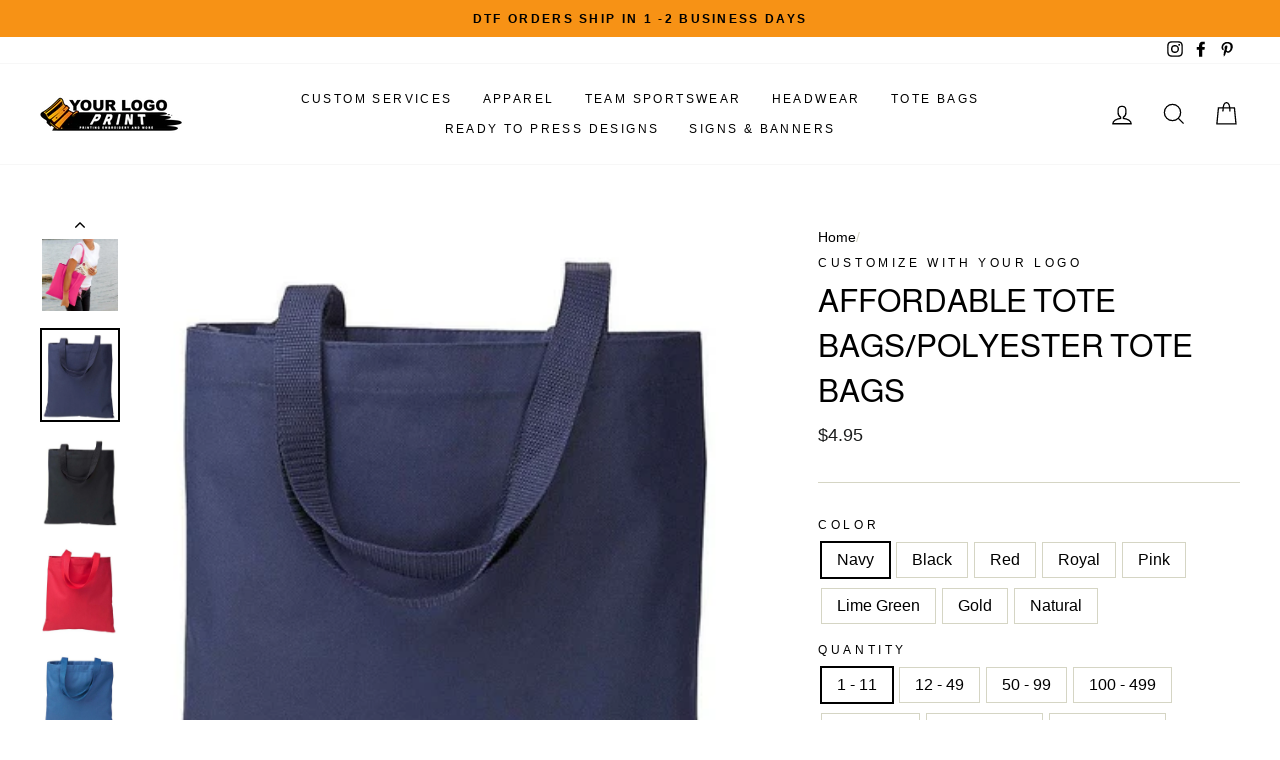

--- FILE ---
content_type: text/html; charset=utf-8
request_url: https://yourlogoprint.com/products/affordable-tote-bags-polyester-tote-bags
body_size: 44083
content:
<!doctype html>
<html class="no-js" lang="en">
<head>
  <meta charset="utf-8">
  <meta http-equiv="X-UA-Compatible" content="IE=edge,chrome=1">
  <meta name="viewport" content="width=device-width,initial-scale=1">
  <meta name="theme-color" content="#682d2d">
  <meta name="robots" content="index,follow">
  <link rel="canonical" href="https://yourlogoprint.com/products/affordable-tote-bags-polyester-tote-bags">
  <link rel="canonical" href="https://yourlogoprint.com/products/affordable-tote-bags-polyester-tote-bags">
  <link rel="preconnect" href="https://cdn.shopify.com">
  <link rel="preconnect" href="https://fonts.shopifycdn.com">
  <link rel="dns-prefetch" href="https://productreviews.shopifycdn.com">
  <link rel="dns-prefetch" href="https://ajax.googleapis.com">
  <link rel="dns-prefetch" href="https://maps.googleapis.com">
  <link rel="dns-prefetch" href="https://maps.gstatic.com"><link rel="shortcut icon" href="//yourlogoprint.com/cdn/shop/files/your_logo_print._logo_32x32.png?v=1720584070" type="image/png" /><title>Affordable Tote Bags/Polyester Tote Bags
&ndash; Your Logo Print
</title>
<meta name="description" content="Another quality bag for a discounted wholesale price. This bag comes with thick 600d polyester fabric with heavy backing for ultimate support and durability. Use this bag for daily purposes such as grocery shopping, office or school work or a day at the beach or park. Looking for a promotional item? This bag will do th"><meta property="og:site_name" content="Your Logo Print">
  <meta property="og:url" content="https://yourlogoprint.com/products/affordable-tote-bags-polyester-tote-bags">
  <meta property="og:title" content="Affordable Tote Bags/Polyester Tote Bags">
  <meta property="og:type" content="product">
  <meta property="og:description" content="Another quality bag for a discounted wholesale price. This bag comes with thick 600d polyester fabric with heavy backing for ultimate support and durability. Use this bag for daily purposes such as grocery shopping, office or school work or a day at the beach or park. Looking for a promotional item? This bag will do th"><meta property="og:image" content="http://yourlogoprint.com/cdn/shop/files/Affordable_Tote_Bags-Polyester_Tote_Bags_-_Your_Logo_Print-4238662_1200x1200.png?v=1728164128"><meta property="og:image" content="http://yourlogoprint.com/cdn/shop/files/Affordable_Tote_Bags-Polyester_Tote_Bags_-_Your_Logo_Print-4238669_1200x1200.png?v=1728164133"><meta property="og:image" content="http://yourlogoprint.com/cdn/shop/files/Affordable_Tote_Bags-Polyester_Tote_Bags_-_Your_Logo_Print-4238676_1200x1200.png?v=1728164140">
  <meta property="og:image:secure_url" content="https://yourlogoprint.com/cdn/shop/files/Affordable_Tote_Bags-Polyester_Tote_Bags_-_Your_Logo_Print-4238662_1200x1200.png?v=1728164128"><meta property="og:image:secure_url" content="https://yourlogoprint.com/cdn/shop/files/Affordable_Tote_Bags-Polyester_Tote_Bags_-_Your_Logo_Print-4238669_1200x1200.png?v=1728164133"><meta property="og:image:secure_url" content="https://yourlogoprint.com/cdn/shop/files/Affordable_Tote_Bags-Polyester_Tote_Bags_-_Your_Logo_Print-4238676_1200x1200.png?v=1728164140">
  <meta name="twitter:site" content="@">
  <meta name="twitter:card" content="summary_large_image">
  <meta name="twitter:title" content="Affordable Tote Bags/Polyester Tote Bags">
  <meta name="twitter:description" content="Another quality bag for a discounted wholesale price. This bag comes with thick 600d polyester fabric with heavy backing for ultimate support and durability. Use this bag for daily purposes such as grocery shopping, office or school work or a day at the beach or park. Looking for a promotional item? This bag will do th">
<style data-shopify>@font-face {
  font-family: Almarai;
  font-weight: 400;
  font-style: normal;
  font-display: swap;
  src: url("//yourlogoprint.com/cdn/fonts/almarai/almarai_n4.887e36d5436f92d6fe56efb3df8de895959d870d.woff2") format("woff2"),
       url("//yourlogoprint.com/cdn/fonts/almarai/almarai_n4.0d861790e6300a8bf16c556bf5832bc65c53d2da.woff") format("woff");
}

  

  
  
  
</style><link href="//yourlogoprint.com/cdn/shop/t/10/assets/theme.css?v=43669583043151299871762071662" rel="stylesheet" type="text/css" media="all" />
  <link href="//yourlogoprint.com/cdn/shop/t/10/assets/logo-list.css?v=14505" rel="stylesheet" type="text/css" media="all" />
<style data-shopify>:root {
    --typeHeaderPrimary: Almarai;
    --typeHeaderFallback: sans-serif;
    --typeHeaderSize: 38px;
    --typeHeaderWeight: 400;
    --typeHeaderLineHeight: 1.4;
    --typeHeaderSpacing: 0.0em;

    --typeBasePrimary:Helvetica;
    --typeBaseFallback:Arial, sans-serif;
    --typeBaseSize: 16px;
    --typeBaseWeight: 400;
    --typeBaseSpacing: 0.0em;
    --typeBaseLineHeight: 1.3;

    --typeCollectionTitle: 18px;

    --iconWeight: 3px;
    --iconLinecaps: miter;

    
      --buttonRadius: 0px;
    

    --colorGridOverlayOpacity: 0.1;
  }
}</style><script>
    document.documentElement.className = document.documentElement.className.replace('no-js', 'js');

    window.theme = window.theme || {};
    theme.routes = {
      cart: "/cart",
      cartAdd: "/cart/add.js",
      cartChange: "/cart/change"
    };
    theme.strings = {
      soldOut: "Sold Out",
      unavailable: "Unavailable",
      stockLabel: "Only [count] items in stock!",
      willNotShipUntil: "Will not ship until [date]",
      willBeInStockAfter: "Will be in stock after [date]",
      waitingForStock: "Inventory on the way",
      savePrice: "Save [saved_amount]",
      cartEmpty: "Your cart is currently empty.",
      cartTermsConfirmation: "You must agree with the terms and conditions of sales to check out"
    };
    theme.settings = {
      dynamicVariantsEnable: true,
      dynamicVariantType: "button",
      cartType: "drawer",
      moneyFormat: "${{amount}}",
      saveType: "dollar",
      recentlyViewedEnabled: false,
      predictiveSearch: true,
      predictiveSearchType: "product,article,page,collection",
      inventoryThreshold: 10,
      quickView: true,
      themeName: 'Impulse',
      themeVersion: "3.4.0"
    };
  </script>

  <script>window.performance && window.performance.mark && window.performance.mark('shopify.content_for_header.start');</script><meta name="google-site-verification" content="o52ifDEYqLtqNFCvwamldCfWsgMbGAyG32a1Z3BEfcE">
<meta id="shopify-digital-wallet" name="shopify-digital-wallet" content="/11435475010/digital_wallets/dialog">
<link rel="alternate" type="application/json+oembed" href="https://yourlogoprint.com/products/affordable-tote-bags-polyester-tote-bags.oembed">
<script async="async" src="/checkouts/internal/preloads.js?locale=en-US"></script>
<script id="shopify-features" type="application/json">{"accessToken":"93dda35f2d9bd81fb44062d0505c238c","betas":["rich-media-storefront-analytics"],"domain":"yourlogoprint.com","predictiveSearch":true,"shopId":11435475010,"locale":"en"}</script>
<script>var Shopify = Shopify || {};
Shopify.shop = "ylpusa.myshopify.com";
Shopify.locale = "en";
Shopify.currency = {"active":"USD","rate":"1.0"};
Shopify.country = "US";
Shopify.theme = {"name":"Impulse with Installments message","id":120590368834,"schema_name":"Impulse","schema_version":"3.4.0","theme_store_id":857,"role":"main"};
Shopify.theme.handle = "null";
Shopify.theme.style = {"id":null,"handle":null};
Shopify.cdnHost = "yourlogoprint.com/cdn";
Shopify.routes = Shopify.routes || {};
Shopify.routes.root = "/";</script>
<script type="module">!function(o){(o.Shopify=o.Shopify||{}).modules=!0}(window);</script>
<script>!function(o){function n(){var o=[];function n(){o.push(Array.prototype.slice.apply(arguments))}return n.q=o,n}var t=o.Shopify=o.Shopify||{};t.loadFeatures=n(),t.autoloadFeatures=n()}(window);</script>
<script id="shop-js-analytics" type="application/json">{"pageType":"product"}</script>
<script defer="defer" async type="module" src="//yourlogoprint.com/cdn/shopifycloud/shop-js/modules/v2/client.init-shop-cart-sync_BT-GjEfc.en.esm.js"></script>
<script defer="defer" async type="module" src="//yourlogoprint.com/cdn/shopifycloud/shop-js/modules/v2/chunk.common_D58fp_Oc.esm.js"></script>
<script defer="defer" async type="module" src="//yourlogoprint.com/cdn/shopifycloud/shop-js/modules/v2/chunk.modal_xMitdFEc.esm.js"></script>
<script type="module">
  await import("//yourlogoprint.com/cdn/shopifycloud/shop-js/modules/v2/client.init-shop-cart-sync_BT-GjEfc.en.esm.js");
await import("//yourlogoprint.com/cdn/shopifycloud/shop-js/modules/v2/chunk.common_D58fp_Oc.esm.js");
await import("//yourlogoprint.com/cdn/shopifycloud/shop-js/modules/v2/chunk.modal_xMitdFEc.esm.js");

  window.Shopify.SignInWithShop?.initShopCartSync?.({"fedCMEnabled":true,"windoidEnabled":true});

</script>
<script>(function() {
  var isLoaded = false;
  function asyncLoad() {
    if (isLoaded) return;
    isLoaded = true;
    var urls = ["https:\/\/s3-us-west-2.amazonaws.com\/qsmz-scripttag\/qstomizer_st.min.js?shop=ylpusa.myshopify.com","https:\/\/app.dripappsserver.com\/assets\/scripts\/gang-sheet-edit.js?shop=ylpusa.myshopify.com"];
    for (var i = 0; i < urls.length; i++) {
      var s = document.createElement('script');
      s.type = 'text/javascript';
      s.async = true;
      s.src = urls[i];
      var x = document.getElementsByTagName('script')[0];
      x.parentNode.insertBefore(s, x);
    }
  };
  if(window.attachEvent) {
    window.attachEvent('onload', asyncLoad);
  } else {
    window.addEventListener('load', asyncLoad, false);
  }
})();</script>
<script id="__st">var __st={"a":11435475010,"offset":-28800,"reqid":"a97ce102-7621-4e49-bf9e-4d569cf36f02-1769044081","pageurl":"yourlogoprint.com\/products\/affordable-tote-bags-polyester-tote-bags","u":"af27d7578548","p":"product","rtyp":"product","rid":6938389807170};</script>
<script>window.ShopifyPaypalV4VisibilityTracking = true;</script>
<script id="captcha-bootstrap">!function(){'use strict';const t='contact',e='account',n='new_comment',o=[[t,t],['blogs',n],['comments',n],[t,'customer']],c=[[e,'customer_login'],[e,'guest_login'],[e,'recover_customer_password'],[e,'create_customer']],r=t=>t.map((([t,e])=>`form[action*='/${t}']:not([data-nocaptcha='true']) input[name='form_type'][value='${e}']`)).join(','),a=t=>()=>t?[...document.querySelectorAll(t)].map((t=>t.form)):[];function s(){const t=[...o],e=r(t);return a(e)}const i='password',u='form_key',d=['recaptcha-v3-token','g-recaptcha-response','h-captcha-response',i],f=()=>{try{return window.sessionStorage}catch{return}},m='__shopify_v',_=t=>t.elements[u];function p(t,e,n=!1){try{const o=window.sessionStorage,c=JSON.parse(o.getItem(e)),{data:r}=function(t){const{data:e,action:n}=t;return t[m]||n?{data:e,action:n}:{data:t,action:n}}(c);for(const[e,n]of Object.entries(r))t.elements[e]&&(t.elements[e].value=n);n&&o.removeItem(e)}catch(o){console.error('form repopulation failed',{error:o})}}const l='form_type',E='cptcha';function T(t){t.dataset[E]=!0}const w=window,h=w.document,L='Shopify',v='ce_forms',y='captcha';let A=!1;((t,e)=>{const n=(g='f06e6c50-85a8-45c8-87d0-21a2b65856fe',I='https://cdn.shopify.com/shopifycloud/storefront-forms-hcaptcha/ce_storefront_forms_captcha_hcaptcha.v1.5.2.iife.js',D={infoText:'Protected by hCaptcha',privacyText:'Privacy',termsText:'Terms'},(t,e,n)=>{const o=w[L][v],c=o.bindForm;if(c)return c(t,g,e,D).then(n);var r;o.q.push([[t,g,e,D],n]),r=I,A||(h.body.append(Object.assign(h.createElement('script'),{id:'captcha-provider',async:!0,src:r})),A=!0)});var g,I,D;w[L]=w[L]||{},w[L][v]=w[L][v]||{},w[L][v].q=[],w[L][y]=w[L][y]||{},w[L][y].protect=function(t,e){n(t,void 0,e),T(t)},Object.freeze(w[L][y]),function(t,e,n,w,h,L){const[v,y,A,g]=function(t,e,n){const i=e?o:[],u=t?c:[],d=[...i,...u],f=r(d),m=r(i),_=r(d.filter((([t,e])=>n.includes(e))));return[a(f),a(m),a(_),s()]}(w,h,L),I=t=>{const e=t.target;return e instanceof HTMLFormElement?e:e&&e.form},D=t=>v().includes(t);t.addEventListener('submit',(t=>{const e=I(t);if(!e)return;const n=D(e)&&!e.dataset.hcaptchaBound&&!e.dataset.recaptchaBound,o=_(e),c=g().includes(e)&&(!o||!o.value);(n||c)&&t.preventDefault(),c&&!n&&(function(t){try{if(!f())return;!function(t){const e=f();if(!e)return;const n=_(t);if(!n)return;const o=n.value;o&&e.removeItem(o)}(t);const e=Array.from(Array(32),(()=>Math.random().toString(36)[2])).join('');!function(t,e){_(t)||t.append(Object.assign(document.createElement('input'),{type:'hidden',name:u})),t.elements[u].value=e}(t,e),function(t,e){const n=f();if(!n)return;const o=[...t.querySelectorAll(`input[type='${i}']`)].map((({name:t})=>t)),c=[...d,...o],r={};for(const[a,s]of new FormData(t).entries())c.includes(a)||(r[a]=s);n.setItem(e,JSON.stringify({[m]:1,action:t.action,data:r}))}(t,e)}catch(e){console.error('failed to persist form',e)}}(e),e.submit())}));const S=(t,e)=>{t&&!t.dataset[E]&&(n(t,e.some((e=>e===t))),T(t))};for(const o of['focusin','change'])t.addEventListener(o,(t=>{const e=I(t);D(e)&&S(e,y())}));const B=e.get('form_key'),M=e.get(l),P=B&&M;t.addEventListener('DOMContentLoaded',(()=>{const t=y();if(P)for(const e of t)e.elements[l].value===M&&p(e,B);[...new Set([...A(),...v().filter((t=>'true'===t.dataset.shopifyCaptcha))])].forEach((e=>S(e,t)))}))}(h,new URLSearchParams(w.location.search),n,t,e,['guest_login'])})(!0,!0)}();</script>
<script integrity="sha256-4kQ18oKyAcykRKYeNunJcIwy7WH5gtpwJnB7kiuLZ1E=" data-source-attribution="shopify.loadfeatures" defer="defer" src="//yourlogoprint.com/cdn/shopifycloud/storefront/assets/storefront/load_feature-a0a9edcb.js" crossorigin="anonymous"></script>
<script data-source-attribution="shopify.dynamic_checkout.dynamic.init">var Shopify=Shopify||{};Shopify.PaymentButton=Shopify.PaymentButton||{isStorefrontPortableWallets:!0,init:function(){window.Shopify.PaymentButton.init=function(){};var t=document.createElement("script");t.src="https://yourlogoprint.com/cdn/shopifycloud/portable-wallets/latest/portable-wallets.en.js",t.type="module",document.head.appendChild(t)}};
</script>
<script data-source-attribution="shopify.dynamic_checkout.buyer_consent">
  function portableWalletsHideBuyerConsent(e){var t=document.getElementById("shopify-buyer-consent"),n=document.getElementById("shopify-subscription-policy-button");t&&n&&(t.classList.add("hidden"),t.setAttribute("aria-hidden","true"),n.removeEventListener("click",e))}function portableWalletsShowBuyerConsent(e){var t=document.getElementById("shopify-buyer-consent"),n=document.getElementById("shopify-subscription-policy-button");t&&n&&(t.classList.remove("hidden"),t.removeAttribute("aria-hidden"),n.addEventListener("click",e))}window.Shopify?.PaymentButton&&(window.Shopify.PaymentButton.hideBuyerConsent=portableWalletsHideBuyerConsent,window.Shopify.PaymentButton.showBuyerConsent=portableWalletsShowBuyerConsent);
</script>
<script>
  function portableWalletsCleanup(e){e&&e.src&&console.error("Failed to load portable wallets script "+e.src);var t=document.querySelectorAll("shopify-accelerated-checkout .shopify-payment-button__skeleton, shopify-accelerated-checkout-cart .wallet-cart-button__skeleton"),e=document.getElementById("shopify-buyer-consent");for(let e=0;e<t.length;e++)t[e].remove();e&&e.remove()}function portableWalletsNotLoadedAsModule(e){e instanceof ErrorEvent&&"string"==typeof e.message&&e.message.includes("import.meta")&&"string"==typeof e.filename&&e.filename.includes("portable-wallets")&&(window.removeEventListener("error",portableWalletsNotLoadedAsModule),window.Shopify.PaymentButton.failedToLoad=e,"loading"===document.readyState?document.addEventListener("DOMContentLoaded",window.Shopify.PaymentButton.init):window.Shopify.PaymentButton.init())}window.addEventListener("error",portableWalletsNotLoadedAsModule);
</script>

<script type="module" src="https://yourlogoprint.com/cdn/shopifycloud/portable-wallets/latest/portable-wallets.en.js" onError="portableWalletsCleanup(this)" crossorigin="anonymous"></script>
<script nomodule>
  document.addEventListener("DOMContentLoaded", portableWalletsCleanup);
</script>

<link id="shopify-accelerated-checkout-styles" rel="stylesheet" media="screen" href="https://yourlogoprint.com/cdn/shopifycloud/portable-wallets/latest/accelerated-checkout-backwards-compat.css" crossorigin="anonymous">
<style id="shopify-accelerated-checkout-cart">
        #shopify-buyer-consent {
  margin-top: 1em;
  display: inline-block;
  width: 100%;
}

#shopify-buyer-consent.hidden {
  display: none;
}

#shopify-subscription-policy-button {
  background: none;
  border: none;
  padding: 0;
  text-decoration: underline;
  font-size: inherit;
  cursor: pointer;
}

#shopify-subscription-policy-button::before {
  box-shadow: none;
}

      </style>

<script>window.performance && window.performance.mark && window.performance.mark('shopify.content_for_header.end');</script>

  <script src="//yourlogoprint.com/cdn/shop/t/10/assets/vendor-scripts-v7.js" defer="defer"></script><script src="//yourlogoprint.com/cdn/shop/t/10/assets/theme.js?v=117654868488806554321635283096" defer="defer"></script>







<link href="//yourlogoprint.com/cdn/shop/t/10/assets/variant_table.css?v=61724644704082042241635283098" rel="stylesheet" type="text/css" media="all" />

<script src="//yourlogoprint.com/cdn/shop/t/10/assets/cws_variant_init.js?v=172730353274011440181635283087" type="text/javascript"></script>

<script type="text/javascript">  
//For Hide Add to Cart Button dynamically will be not displayed then remove instantly kind of effect
var elem = document.getElementsByTagName("html")[0];
elem.style.opacity = 0;
  
//Load Javascript Function
function loadScript(url, callback) 
{
  var script = document.createElement("script")
  script.type = "text/javascript";

  if (script.readyState) { //IE
    script.onreadystatechange = function () {
      if (script.readyState == "loaded" || script.readyState == "complete" || script.readyState == "loading" || dom.readyState == "uninitialized") {
        script.onreadystatechange = null;

        callback();
      }
    };
  } else { //Others
    script.onload = function () {
      callback();

    };
  }

  script.type = 'text/javascript';
  script.async = true;
  script.src = url;
  var x = document.getElementsByTagName('script')[0];
  x.parentNode.insertBefore(script, x);
}
  
window.checkScript = function(ajax_api_js,theme_store_id,exclude_ajax_api_include)
{
  //Exclude this script inclusion from free shopify themes to resolve theme dropdowns add to cart not invoke.
  if(jQuery.inArray(theme_store_id, exclude_ajax_api_include) == -1) {
  		var exist_api_script = jQuery('script[src*="api.jquery"]').length;
  		if(exist_api_script == 0) {
           jQuery.getScript(ajax_api_js);
  		}
  }
};

//Check app is being enabled then only APP JS will be called.
if(enable_pvt_app == "yes") {
  //Data
  var Shopify = Shopify || {};
  var theme_store_id = Shopify.theme.theme_store_id; 
  var exclude_ajax_api_include = [766,679]; //Boundless, supply themes
  var shop_domain = 'ylpusa.myshopify.com';
  var product_id = '6938389807170';
  var data_url = "https://www.variantaddtocart.capacitywebservices.com/ajax/get_variants_version2.php";
  var ajax_api_js = "//yourlogoprint.com/cdn/shopifycloud/storefront/assets/themes_support/api.jquery-7ab1a3a4.js";
  var pvt_table_js = "//yourlogoprint.com/cdn/shop/t/10/assets/cws_variant_table.js?v=1480094010163444851635283088";
  var currency_code = "USD";
  
  if(variant_img_size != "") {
  var variant_no_image = "//yourlogoprint.com/cdn/shop/t/10/assets/variant_no_img_small.png?v=74309339669401854061635283098";
  }
  
  //Define arrays
  Shopify.queue = [];
  var multicart_errors = [];
  var addtocart_selectors = [".product-form__add-to-cart",".shopify-payment-button","#AddToCart-product-template","#AddToCart","#addToCart-product-template",".product__add-to-cart-button",".product-form__cart-submit",".add-to-cart",".productitem--action-atc",".product-form--atc-button",".product-menu-button-atc",".product__add-to-cart",".product-add",".add-to-cart-button","#addToCart",".add_to_cart",".product-item-quick-shop","#add-to-cart",".productForm-submit",".add-to-cart-btn",".product-single__add-btn",".quick-add--add-button",".product-page--add-to-cart",".addToCart",".button.add",".btn-cart","button#add",".addtocart",".AddtoCart",".product-add input.add","button#purchase","#AddToCart--product-template"];
  var swatch_selectors = [".product-form__select",".selector-wrapper","select.single-option-selector","label.single-option-selector__label"];
  var qty_selectors = ["label[for='Quantity-product-template']","input[name='quantity']",".product-form__item--quantity",".product-single__quantity",".js-qty",".quantity-wrapper",".quantity-selector",".product-form__quantity-selector",".product-single__addtocart label"];
 
  //Hide Add to Cart & variant dropdown&  qty selector - Custom Theme Solution
  if(addtocart_selector != "") {
  	addtocart_selector = addtocart_selector.replace(/(^,)|(,$)/g, "");
  	addtocart_selectors.push(addtocart_selector);
  }
   
  if(variant_dropdown_selector != "") {
  	variant_dropdown_selector = variant_dropdown_selector.replace(/(^,)|(,$)/g, "");
  	swatch_selectors.push(variant_dropdown_selector);
  }
   
  if(qty_selector != "") {
 	qty_selector = qty_selector.replace(/(^,)|(,$)/g, "");
  	qty_selectors.push(qty_selector);
  }
      
  addtocart_selectors = addtocart_selectors.toString();
  swatch_selectors = swatch_selectors.toString();
  qty_selectors = qty_selectors.toString();
   
  //Currency code option
  if(currency_code_included == "yes") {
   	var variant_money_format = '${{amount}} USD';
  } else {
  	var variant_money_format = '${{amount}}';
    var shop_currency = "USD";
    variant_money_format = variant_money_format.replace(shop_currency,"");
  }
         
   //Check customer loggedin or not and based on settings hide/show table
   
		var cust_logged_in = "no";
   
   
  	//Hide table when all variants are out of stock and setting: show out of stock is = no
  	
      	var out_of_stock = "no";
  	
  	
  	//Check jquery lib. is already included or not and if version is less than defined then call jquery lib through our App.
  	if(typeof jQuery == "undefined") {
    loadScript("//cdnjs.cloudflare.com/ajax/libs/jquery/3.3.1/jquery.min.js", function () {
 	 
       	jQuery.noConflict();
          
      	//IMPORTANT: Load Data table jquery after jquery plugin has been loaded & if it's no included by theme.
      	if(enable_filter == "yes") {
      	var exist_script = jQuery('script[src*="datatables"]').length;
      
      	if(exist_script == 0) {
      	jQuery.getScript("//cdn.datatables.net/v/dt/dt-1.10.20/datatables.min.js");
      	}
        }
      
      	//AJAX API
      	checkScript(ajax_api_js,theme_store_id,exclude_ajax_api_include);
    
        //Include PVT table APP JS
 	 	loadScript(pvt_table_js, function () {
  		});
    });
    
  	} else {
  		if((jQuery.fn.jquery.replace(/\.(\d)/g,".0$1").replace(/\.0(\d{2})/g,".$1") < "1.08.01")){
         
      		loadScript("//cdnjs.cloudflare.com/ajax/libs/jquery/3.3.1/jquery.min.js", function () { 
       		
          		jQuery.noConflict();
          
          		//IMPORTANT: Load Data table jquery after jquery plugin has been loaded & if it's no included by theme.
              	if(enable_filter == "yes") {
           		var exist_script = jQuery('script[src*="datatables"]').length;
           	
          		if(exist_script == 0) {
          		jQuery.getScript("//cdn.datatables.net/v/dt/dt-1.10.20/datatables.min.js");
           		}
                }
              
              	//AJAX API
      			checkScript(ajax_api_js,theme_store_id,exclude_ajax_api_include);
              
              	//Include PVT table APP JS
 	 	 		loadScript(pvt_table_js, function () {
  		 		});
     	 	});
       } else {
        
         //IMPORTANT: Load Data table jquery after jquery plugin has been loaded & if it's no included by theme.
         if(enable_filter == "yes") {
         var exist_script = jQuery('script[src*="datatables"]').length;
        
         if(exist_script == 0) {
         	jQuery.getScript("//cdn.datatables.net/v/dt/dt-1.10.20/datatables.min.js");
         }
         }
         
         //AJAX API
      	 checkScript(ajax_api_js,theme_store_id,exclude_ajax_api_include);
        
         //Include PVT table APP JS
 	 	 loadScript(pvt_table_js, function () {
  		 });
     }
    }
}
</script>





	<link href="//yourlogoprint.com/cdn/shop/t/10/assets/globorequestforquote.css?v=76908996034526410141635283089" rel="stylesheet" type="text/css" media="all" /><script src="//yourlogoprint.com/cdn/shop/t/10/assets/globorequestforquote_params.js?v=111292649802321865601635283090" type="text/javascript"></script><style>
    .rfq-btn{
        background: #2448c9;
        color: #2448c9;
        font-size: px;
    }
</style>
<script type="text/javascript">
    var GRFQConfigs = GRFQConfigs || {};
    GRFQConfigs.customer = {
        'id': '',
        'email': '',
        'name': ''
    };
    GRFQConfigs.product = {"id":6938389807170,"title":"Affordable Tote Bags\/Polyester Tote Bags","handle":"affordable-tote-bags-polyester-tote-bags","description":"\u003cdiv data-mce-fragment=\"1\"\u003e\n\u003cdiv class=\"main-title\" data-mce-fragment=\"1\"\u003e\n\u003cp data-mce-fragment=\"1\"\u003eAnother quality bag for a discounted wholesale price. This bag comes with thick 600d polyester fabric with heavy backing for ultimate support and durability. Use this bag for daily purposes such as grocery shopping, office or school work or a day at the beach or park. Looking for a promotional item? This bag will do the trick with its 8 by 10 inch imprint area for your logo or slogan to be printed on.\u003c\/p\u003e\n\u003cul\u003e\n\u003cli\u003e\n\u003cspan\u003e\u003cstrong\u003e\u003cspan style=\"color: #d7131b;\"\u003eMinimum Order Quantity: 80 pcs\u003c\/span\u003e \u003c\/strong\u003e\u003c\/span\u003e(Mix and Match colors)\u003c\/li\u003e\n\u003c\/ul\u003e\n\u003c\/div\u003e\n\u003cdiv class=\"main-title\" data-mce-fragment=\"1\"\u003e\u003cbr data-mce-fragment=\"1\"\u003e\u003c\/div\u003e\n\u003cdiv class=\"main-title\" data-mce-fragment=\"1\"\u003e\u003cspan data-mce-fragment=\"1\"\u003e\u003cstrong data-mce-fragment=\"1\"\u003eProduct Description:\u003c\/strong\u003e\u003c\/span\u003e\u003c\/div\u003e\n\u003c\/div\u003e\n\u003cul data-mce-fragment=\"1\"\u003e\n\u003cli data-mce-fragment=\"1\"\u003e\u003cspan data-mce-fragment=\"1\"\u003e600D Polyester with w\/heavy vinyl backing\u003c\/span\u003e\u003c\/li\u003e\n\u003c\/ul\u003e\n\u003cp data-mce-fragment=\"1\"\u003e\u003cspan data-mce-fragment=\"1\"\u003e\u003cstrong data-mce-fragment=\"1\"\u003eSize:\u003c\/strong\u003e\u003c\/span\u003e\u003c\/p\u003e\n\u003cul data-mce-fragment=\"1\"\u003e\n\u003cli data-mce-fragment=\"1\"\u003e\u003cspan data-mce-fragment=\"1\"\u003e14 1\/2\"W x 15 1\/2\"H x 1 1\/4\"D\u003cbr data-mce-fragment=\"1\"\u003e\u003c\/span\u003e\u003c\/li\u003e\n\u003cli data-mce-fragment=\"1\"\u003e\u003cspan data-mce-fragment=\"1\"\u003e26\" Handles\u003c\/span\u003e\u003c\/li\u003e\n\u003c\/ul\u003e\n\u003cp data-mce-fragment=\"1\"\u003e\u003cstrong data-mce-fragment=\"1\"\u003eImprint:\u003c\/strong\u003e\u003c\/p\u003e\n\u003cul data-mce-fragment=\"1\"\u003e\n\u003cli data-mce-fragment=\"1\"\u003e\u003cspan data-mce-fragment=\"1\"\u003e 8\"W x 10 1\/2\"H\u003c\/span\u003e\u003c\/li\u003e\n\u003c\/ul\u003e","published_at":"2023-07-06T17:36:02-07:00","created_at":"2023-07-06T17:36:14-07:00","vendor":"Customize With Your Logo","type":"Polyester Tote Bags (By Piece)","tags":["$3 \u0026 Up (By Piece)","tote bags (By Piece)"],"price":408,"price_min":408,"price_max":495,"available":true,"price_varies":true,"compare_at_price":null,"compare_at_price_min":0,"compare_at_price_max":0,"compare_at_price_varies":false,"variants":[{"id":40359421182018,"title":"Navy \/ 1 - 11","option1":"Navy","option2":"1 - 11","option3":null,"sku":"","requires_shipping":true,"taxable":false,"featured_image":{"id":32330536812610,"product_id":6938389807170,"position":2,"created_at":"2024-10-05T14:35:33-07:00","updated_at":"2024-10-05T14:35:33-07:00","alt":"Affordable Tote Bags\/Polyester Tote Bags - Your Logo Print","width":383,"height":450,"src":"\/\/yourlogoprint.com\/cdn\/shop\/files\/Affordable_Tote_Bags-Polyester_Tote_Bags_-_Your_Logo_Print-4238669.png?v=1728164133","variant_ids":[40359421182018,40359421214786,40359421247554,40359421280322,40359421313090,40359421345858,40359421378626,40359421411394]},"available":true,"name":"Affordable Tote Bags\/Polyester Tote Bags - Navy \/ 1 - 11","public_title":"Navy \/ 1 - 11","options":["Navy","1 - 11"],"price":495,"weight":0,"compare_at_price":null,"inventory_management":null,"barcode":"","featured_media":{"alt":"Affordable Tote Bags\/Polyester Tote Bags - Your Logo Print","id":24596505198658,"position":2,"preview_image":{"aspect_ratio":0.851,"height":450,"width":383,"src":"\/\/yourlogoprint.com\/cdn\/shop\/files\/Affordable_Tote_Bags-Polyester_Tote_Bags_-_Your_Logo_Print-4238669.png?v=1728164133"}},"requires_selling_plan":false,"selling_plan_allocations":[]},{"id":40359421214786,"title":"Navy \/ 12 - 49","option1":"Navy","option2":"12 - 49","option3":null,"sku":"","requires_shipping":true,"taxable":false,"featured_image":{"id":32330536812610,"product_id":6938389807170,"position":2,"created_at":"2024-10-05T14:35:33-07:00","updated_at":"2024-10-05T14:35:33-07:00","alt":"Affordable Tote Bags\/Polyester Tote Bags - Your Logo Print","width":383,"height":450,"src":"\/\/yourlogoprint.com\/cdn\/shop\/files\/Affordable_Tote_Bags-Polyester_Tote_Bags_-_Your_Logo_Print-4238669.png?v=1728164133","variant_ids":[40359421182018,40359421214786,40359421247554,40359421280322,40359421313090,40359421345858,40359421378626,40359421411394]},"available":true,"name":"Affordable Tote Bags\/Polyester Tote Bags - Navy \/ 12 - 49","public_title":"Navy \/ 12 - 49","options":["Navy","12 - 49"],"price":483,"weight":0,"compare_at_price":null,"inventory_management":null,"barcode":"","featured_media":{"alt":"Affordable Tote Bags\/Polyester Tote Bags - Your Logo Print","id":24596505198658,"position":2,"preview_image":{"aspect_ratio":0.851,"height":450,"width":383,"src":"\/\/yourlogoprint.com\/cdn\/shop\/files\/Affordable_Tote_Bags-Polyester_Tote_Bags_-_Your_Logo_Print-4238669.png?v=1728164133"}},"requires_selling_plan":false,"selling_plan_allocations":[]},{"id":40359421247554,"title":"Navy \/ 50 - 99","option1":"Navy","option2":"50 - 99","option3":null,"sku":"","requires_shipping":true,"taxable":false,"featured_image":{"id":32330536812610,"product_id":6938389807170,"position":2,"created_at":"2024-10-05T14:35:33-07:00","updated_at":"2024-10-05T14:35:33-07:00","alt":"Affordable Tote Bags\/Polyester Tote Bags - Your Logo Print","width":383,"height":450,"src":"\/\/yourlogoprint.com\/cdn\/shop\/files\/Affordable_Tote_Bags-Polyester_Tote_Bags_-_Your_Logo_Print-4238669.png?v=1728164133","variant_ids":[40359421182018,40359421214786,40359421247554,40359421280322,40359421313090,40359421345858,40359421378626,40359421411394]},"available":true,"name":"Affordable Tote Bags\/Polyester Tote Bags - Navy \/ 50 - 99","public_title":"Navy \/ 50 - 99","options":["Navy","50 - 99"],"price":470,"weight":0,"compare_at_price":null,"inventory_management":null,"barcode":"","featured_media":{"alt":"Affordable Tote Bags\/Polyester Tote Bags - Your Logo Print","id":24596505198658,"position":2,"preview_image":{"aspect_ratio":0.851,"height":450,"width":383,"src":"\/\/yourlogoprint.com\/cdn\/shop\/files\/Affordable_Tote_Bags-Polyester_Tote_Bags_-_Your_Logo_Print-4238669.png?v=1728164133"}},"requires_selling_plan":false,"selling_plan_allocations":[]},{"id":40359421280322,"title":"Navy \/ 100 - 499","option1":"Navy","option2":"100 - 499","option3":null,"sku":"","requires_shipping":true,"taxable":false,"featured_image":{"id":32330536812610,"product_id":6938389807170,"position":2,"created_at":"2024-10-05T14:35:33-07:00","updated_at":"2024-10-05T14:35:33-07:00","alt":"Affordable Tote Bags\/Polyester Tote Bags - Your Logo Print","width":383,"height":450,"src":"\/\/yourlogoprint.com\/cdn\/shop\/files\/Affordable_Tote_Bags-Polyester_Tote_Bags_-_Your_Logo_Print-4238669.png?v=1728164133","variant_ids":[40359421182018,40359421214786,40359421247554,40359421280322,40359421313090,40359421345858,40359421378626,40359421411394]},"available":true,"name":"Affordable Tote Bags\/Polyester Tote Bags - Navy \/ 100 - 499","public_title":"Navy \/ 100 - 499","options":["Navy","100 - 499"],"price":458,"weight":0,"compare_at_price":null,"inventory_management":null,"barcode":"","featured_media":{"alt":"Affordable Tote Bags\/Polyester Tote Bags - Your Logo Print","id":24596505198658,"position":2,"preview_image":{"aspect_ratio":0.851,"height":450,"width":383,"src":"\/\/yourlogoprint.com\/cdn\/shop\/files\/Affordable_Tote_Bags-Polyester_Tote_Bags_-_Your_Logo_Print-4238669.png?v=1728164133"}},"requires_selling_plan":false,"selling_plan_allocations":[]},{"id":40359421313090,"title":"Navy \/ 500 - 999","option1":"Navy","option2":"500 - 999","option3":null,"sku":"","requires_shipping":true,"taxable":false,"featured_image":{"id":32330536812610,"product_id":6938389807170,"position":2,"created_at":"2024-10-05T14:35:33-07:00","updated_at":"2024-10-05T14:35:33-07:00","alt":"Affordable Tote Bags\/Polyester Tote Bags - Your Logo Print","width":383,"height":450,"src":"\/\/yourlogoprint.com\/cdn\/shop\/files\/Affordable_Tote_Bags-Polyester_Tote_Bags_-_Your_Logo_Print-4238669.png?v=1728164133","variant_ids":[40359421182018,40359421214786,40359421247554,40359421280322,40359421313090,40359421345858,40359421378626,40359421411394]},"available":true,"name":"Affordable Tote Bags\/Polyester Tote Bags - Navy \/ 500 - 999","public_title":"Navy \/ 500 - 999","options":["Navy","500 - 999"],"price":446,"weight":0,"compare_at_price":null,"inventory_management":null,"barcode":"","featured_media":{"alt":"Affordable Tote Bags\/Polyester Tote Bags - Your Logo Print","id":24596505198658,"position":2,"preview_image":{"aspect_ratio":0.851,"height":450,"width":383,"src":"\/\/yourlogoprint.com\/cdn\/shop\/files\/Affordable_Tote_Bags-Polyester_Tote_Bags_-_Your_Logo_Print-4238669.png?v=1728164133"}},"requires_selling_plan":false,"selling_plan_allocations":[]},{"id":40359421345858,"title":"Navy \/ 1000 - 2999","option1":"Navy","option2":"1000 - 2999","option3":null,"sku":"","requires_shipping":true,"taxable":false,"featured_image":{"id":32330536812610,"product_id":6938389807170,"position":2,"created_at":"2024-10-05T14:35:33-07:00","updated_at":"2024-10-05T14:35:33-07:00","alt":"Affordable Tote Bags\/Polyester Tote Bags - Your Logo Print","width":383,"height":450,"src":"\/\/yourlogoprint.com\/cdn\/shop\/files\/Affordable_Tote_Bags-Polyester_Tote_Bags_-_Your_Logo_Print-4238669.png?v=1728164133","variant_ids":[40359421182018,40359421214786,40359421247554,40359421280322,40359421313090,40359421345858,40359421378626,40359421411394]},"available":true,"name":"Affordable Tote Bags\/Polyester Tote Bags - Navy \/ 1000 - 2999","public_title":"Navy \/ 1000 - 2999","options":["Navy","1000 - 2999"],"price":433,"weight":0,"compare_at_price":null,"inventory_management":null,"barcode":"","featured_media":{"alt":"Affordable Tote Bags\/Polyester Tote Bags - Your Logo Print","id":24596505198658,"position":2,"preview_image":{"aspect_ratio":0.851,"height":450,"width":383,"src":"\/\/yourlogoprint.com\/cdn\/shop\/files\/Affordable_Tote_Bags-Polyester_Tote_Bags_-_Your_Logo_Print-4238669.png?v=1728164133"}},"requires_selling_plan":false,"selling_plan_allocations":[]},{"id":40359421378626,"title":"Navy \/ 3000 - 4999","option1":"Navy","option2":"3000 - 4999","option3":null,"sku":"","requires_shipping":true,"taxable":false,"featured_image":{"id":32330536812610,"product_id":6938389807170,"position":2,"created_at":"2024-10-05T14:35:33-07:00","updated_at":"2024-10-05T14:35:33-07:00","alt":"Affordable Tote Bags\/Polyester Tote Bags - Your Logo Print","width":383,"height":450,"src":"\/\/yourlogoprint.com\/cdn\/shop\/files\/Affordable_Tote_Bags-Polyester_Tote_Bags_-_Your_Logo_Print-4238669.png?v=1728164133","variant_ids":[40359421182018,40359421214786,40359421247554,40359421280322,40359421313090,40359421345858,40359421378626,40359421411394]},"available":true,"name":"Affordable Tote Bags\/Polyester Tote Bags - Navy \/ 3000 - 4999","public_title":"Navy \/ 3000 - 4999","options":["Navy","3000 - 4999"],"price":421,"weight":0,"compare_at_price":null,"inventory_management":null,"barcode":"","featured_media":{"alt":"Affordable Tote Bags\/Polyester Tote Bags - Your Logo Print","id":24596505198658,"position":2,"preview_image":{"aspect_ratio":0.851,"height":450,"width":383,"src":"\/\/yourlogoprint.com\/cdn\/shop\/files\/Affordable_Tote_Bags-Polyester_Tote_Bags_-_Your_Logo_Print-4238669.png?v=1728164133"}},"requires_selling_plan":false,"selling_plan_allocations":[]},{"id":40359421411394,"title":"Navy \/ 5000 - +","option1":"Navy","option2":"5000 - +","option3":null,"sku":"","requires_shipping":true,"taxable":false,"featured_image":{"id":32330536812610,"product_id":6938389807170,"position":2,"created_at":"2024-10-05T14:35:33-07:00","updated_at":"2024-10-05T14:35:33-07:00","alt":"Affordable Tote Bags\/Polyester Tote Bags - Your Logo Print","width":383,"height":450,"src":"\/\/yourlogoprint.com\/cdn\/shop\/files\/Affordable_Tote_Bags-Polyester_Tote_Bags_-_Your_Logo_Print-4238669.png?v=1728164133","variant_ids":[40359421182018,40359421214786,40359421247554,40359421280322,40359421313090,40359421345858,40359421378626,40359421411394]},"available":true,"name":"Affordable Tote Bags\/Polyester Tote Bags - Navy \/ 5000 - +","public_title":"Navy \/ 5000 - +","options":["Navy","5000 - +"],"price":408,"weight":0,"compare_at_price":null,"inventory_management":null,"barcode":"","featured_media":{"alt":"Affordable Tote Bags\/Polyester Tote Bags - Your Logo Print","id":24596505198658,"position":2,"preview_image":{"aspect_ratio":0.851,"height":450,"width":383,"src":"\/\/yourlogoprint.com\/cdn\/shop\/files\/Affordable_Tote_Bags-Polyester_Tote_Bags_-_Your_Logo_Print-4238669.png?v=1728164133"}},"requires_selling_plan":false,"selling_plan_allocations":[]},{"id":40359421444162,"title":"Black \/ 1 - 11","option1":"Black","option2":"1 - 11","option3":null,"sku":"","requires_shipping":true,"taxable":false,"featured_image":{"id":32330536878146,"product_id":6938389807170,"position":3,"created_at":"2024-10-05T14:35:40-07:00","updated_at":"2024-10-05T14:35:40-07:00","alt":"Affordable Tote Bags\/Polyester Tote Bags - Your Logo Print","width":342,"height":396,"src":"\/\/yourlogoprint.com\/cdn\/shop\/files\/Affordable_Tote_Bags-Polyester_Tote_Bags_-_Your_Logo_Print-4238676.png?v=1728164140","variant_ids":[40359421444162,40359421476930,40359421509698,40359421542466,40359421575234,40359421608002,40359421640770,40359421673538]},"available":true,"name":"Affordable Tote Bags\/Polyester Tote Bags - Black \/ 1 - 11","public_title":"Black \/ 1 - 11","options":["Black","1 - 11"],"price":495,"weight":0,"compare_at_price":null,"inventory_management":null,"barcode":"","featured_media":{"alt":"Affordable Tote Bags\/Polyester Tote Bags - Your Logo Print","id":24596505231426,"position":3,"preview_image":{"aspect_ratio":0.864,"height":396,"width":342,"src":"\/\/yourlogoprint.com\/cdn\/shop\/files\/Affordable_Tote_Bags-Polyester_Tote_Bags_-_Your_Logo_Print-4238676.png?v=1728164140"}},"requires_selling_plan":false,"selling_plan_allocations":[]},{"id":40359421476930,"title":"Black \/ 12 - 49","option1":"Black","option2":"12 - 49","option3":null,"sku":"","requires_shipping":true,"taxable":false,"featured_image":{"id":32330536878146,"product_id":6938389807170,"position":3,"created_at":"2024-10-05T14:35:40-07:00","updated_at":"2024-10-05T14:35:40-07:00","alt":"Affordable Tote Bags\/Polyester Tote Bags - Your Logo Print","width":342,"height":396,"src":"\/\/yourlogoprint.com\/cdn\/shop\/files\/Affordable_Tote_Bags-Polyester_Tote_Bags_-_Your_Logo_Print-4238676.png?v=1728164140","variant_ids":[40359421444162,40359421476930,40359421509698,40359421542466,40359421575234,40359421608002,40359421640770,40359421673538]},"available":true,"name":"Affordable Tote Bags\/Polyester Tote Bags - Black \/ 12 - 49","public_title":"Black \/ 12 - 49","options":["Black","12 - 49"],"price":483,"weight":0,"compare_at_price":null,"inventory_management":null,"barcode":"","featured_media":{"alt":"Affordable Tote Bags\/Polyester Tote Bags - Your Logo Print","id":24596505231426,"position":3,"preview_image":{"aspect_ratio":0.864,"height":396,"width":342,"src":"\/\/yourlogoprint.com\/cdn\/shop\/files\/Affordable_Tote_Bags-Polyester_Tote_Bags_-_Your_Logo_Print-4238676.png?v=1728164140"}},"requires_selling_plan":false,"selling_plan_allocations":[]},{"id":40359421509698,"title":"Black \/ 50 - 99","option1":"Black","option2":"50 - 99","option3":null,"sku":"","requires_shipping":true,"taxable":false,"featured_image":{"id":32330536878146,"product_id":6938389807170,"position":3,"created_at":"2024-10-05T14:35:40-07:00","updated_at":"2024-10-05T14:35:40-07:00","alt":"Affordable Tote Bags\/Polyester Tote Bags - Your Logo Print","width":342,"height":396,"src":"\/\/yourlogoprint.com\/cdn\/shop\/files\/Affordable_Tote_Bags-Polyester_Tote_Bags_-_Your_Logo_Print-4238676.png?v=1728164140","variant_ids":[40359421444162,40359421476930,40359421509698,40359421542466,40359421575234,40359421608002,40359421640770,40359421673538]},"available":true,"name":"Affordable Tote Bags\/Polyester Tote Bags - Black \/ 50 - 99","public_title":"Black \/ 50 - 99","options":["Black","50 - 99"],"price":470,"weight":0,"compare_at_price":null,"inventory_management":null,"barcode":"","featured_media":{"alt":"Affordable Tote Bags\/Polyester Tote Bags - Your Logo Print","id":24596505231426,"position":3,"preview_image":{"aspect_ratio":0.864,"height":396,"width":342,"src":"\/\/yourlogoprint.com\/cdn\/shop\/files\/Affordable_Tote_Bags-Polyester_Tote_Bags_-_Your_Logo_Print-4238676.png?v=1728164140"}},"requires_selling_plan":false,"selling_plan_allocations":[]},{"id":40359421542466,"title":"Black \/ 100 - 499","option1":"Black","option2":"100 - 499","option3":null,"sku":"","requires_shipping":true,"taxable":false,"featured_image":{"id":32330536878146,"product_id":6938389807170,"position":3,"created_at":"2024-10-05T14:35:40-07:00","updated_at":"2024-10-05T14:35:40-07:00","alt":"Affordable Tote Bags\/Polyester Tote Bags - Your Logo Print","width":342,"height":396,"src":"\/\/yourlogoprint.com\/cdn\/shop\/files\/Affordable_Tote_Bags-Polyester_Tote_Bags_-_Your_Logo_Print-4238676.png?v=1728164140","variant_ids":[40359421444162,40359421476930,40359421509698,40359421542466,40359421575234,40359421608002,40359421640770,40359421673538]},"available":true,"name":"Affordable Tote Bags\/Polyester Tote Bags - Black \/ 100 - 499","public_title":"Black \/ 100 - 499","options":["Black","100 - 499"],"price":458,"weight":0,"compare_at_price":null,"inventory_management":null,"barcode":"","featured_media":{"alt":"Affordable Tote Bags\/Polyester Tote Bags - Your Logo Print","id":24596505231426,"position":3,"preview_image":{"aspect_ratio":0.864,"height":396,"width":342,"src":"\/\/yourlogoprint.com\/cdn\/shop\/files\/Affordable_Tote_Bags-Polyester_Tote_Bags_-_Your_Logo_Print-4238676.png?v=1728164140"}},"requires_selling_plan":false,"selling_plan_allocations":[]},{"id":40359421575234,"title":"Black \/ 500 - 999","option1":"Black","option2":"500 - 999","option3":null,"sku":"","requires_shipping":true,"taxable":false,"featured_image":{"id":32330536878146,"product_id":6938389807170,"position":3,"created_at":"2024-10-05T14:35:40-07:00","updated_at":"2024-10-05T14:35:40-07:00","alt":"Affordable Tote Bags\/Polyester Tote Bags - Your Logo Print","width":342,"height":396,"src":"\/\/yourlogoprint.com\/cdn\/shop\/files\/Affordable_Tote_Bags-Polyester_Tote_Bags_-_Your_Logo_Print-4238676.png?v=1728164140","variant_ids":[40359421444162,40359421476930,40359421509698,40359421542466,40359421575234,40359421608002,40359421640770,40359421673538]},"available":true,"name":"Affordable Tote Bags\/Polyester Tote Bags - Black \/ 500 - 999","public_title":"Black \/ 500 - 999","options":["Black","500 - 999"],"price":446,"weight":0,"compare_at_price":null,"inventory_management":null,"barcode":"","featured_media":{"alt":"Affordable Tote Bags\/Polyester Tote Bags - Your Logo Print","id":24596505231426,"position":3,"preview_image":{"aspect_ratio":0.864,"height":396,"width":342,"src":"\/\/yourlogoprint.com\/cdn\/shop\/files\/Affordable_Tote_Bags-Polyester_Tote_Bags_-_Your_Logo_Print-4238676.png?v=1728164140"}},"requires_selling_plan":false,"selling_plan_allocations":[]},{"id":40359421608002,"title":"Black \/ 1000 - 2999","option1":"Black","option2":"1000 - 2999","option3":null,"sku":"","requires_shipping":true,"taxable":false,"featured_image":{"id":32330536878146,"product_id":6938389807170,"position":3,"created_at":"2024-10-05T14:35:40-07:00","updated_at":"2024-10-05T14:35:40-07:00","alt":"Affordable Tote Bags\/Polyester Tote Bags - Your Logo Print","width":342,"height":396,"src":"\/\/yourlogoprint.com\/cdn\/shop\/files\/Affordable_Tote_Bags-Polyester_Tote_Bags_-_Your_Logo_Print-4238676.png?v=1728164140","variant_ids":[40359421444162,40359421476930,40359421509698,40359421542466,40359421575234,40359421608002,40359421640770,40359421673538]},"available":true,"name":"Affordable Tote Bags\/Polyester Tote Bags - Black \/ 1000 - 2999","public_title":"Black \/ 1000 - 2999","options":["Black","1000 - 2999"],"price":433,"weight":0,"compare_at_price":null,"inventory_management":null,"barcode":"","featured_media":{"alt":"Affordable Tote Bags\/Polyester Tote Bags - Your Logo Print","id":24596505231426,"position":3,"preview_image":{"aspect_ratio":0.864,"height":396,"width":342,"src":"\/\/yourlogoprint.com\/cdn\/shop\/files\/Affordable_Tote_Bags-Polyester_Tote_Bags_-_Your_Logo_Print-4238676.png?v=1728164140"}},"requires_selling_plan":false,"selling_plan_allocations":[]},{"id":40359421640770,"title":"Black \/ 3000 - 4999","option1":"Black","option2":"3000 - 4999","option3":null,"sku":"","requires_shipping":true,"taxable":false,"featured_image":{"id":32330536878146,"product_id":6938389807170,"position":3,"created_at":"2024-10-05T14:35:40-07:00","updated_at":"2024-10-05T14:35:40-07:00","alt":"Affordable Tote Bags\/Polyester Tote Bags - Your Logo Print","width":342,"height":396,"src":"\/\/yourlogoprint.com\/cdn\/shop\/files\/Affordable_Tote_Bags-Polyester_Tote_Bags_-_Your_Logo_Print-4238676.png?v=1728164140","variant_ids":[40359421444162,40359421476930,40359421509698,40359421542466,40359421575234,40359421608002,40359421640770,40359421673538]},"available":true,"name":"Affordable Tote Bags\/Polyester Tote Bags - Black \/ 3000 - 4999","public_title":"Black \/ 3000 - 4999","options":["Black","3000 - 4999"],"price":421,"weight":0,"compare_at_price":null,"inventory_management":null,"barcode":"","featured_media":{"alt":"Affordable Tote Bags\/Polyester Tote Bags - Your Logo Print","id":24596505231426,"position":3,"preview_image":{"aspect_ratio":0.864,"height":396,"width":342,"src":"\/\/yourlogoprint.com\/cdn\/shop\/files\/Affordable_Tote_Bags-Polyester_Tote_Bags_-_Your_Logo_Print-4238676.png?v=1728164140"}},"requires_selling_plan":false,"selling_plan_allocations":[]},{"id":40359421673538,"title":"Black \/ 5000 - +","option1":"Black","option2":"5000 - +","option3":null,"sku":"","requires_shipping":true,"taxable":false,"featured_image":{"id":32330536878146,"product_id":6938389807170,"position":3,"created_at":"2024-10-05T14:35:40-07:00","updated_at":"2024-10-05T14:35:40-07:00","alt":"Affordable Tote Bags\/Polyester Tote Bags - Your Logo Print","width":342,"height":396,"src":"\/\/yourlogoprint.com\/cdn\/shop\/files\/Affordable_Tote_Bags-Polyester_Tote_Bags_-_Your_Logo_Print-4238676.png?v=1728164140","variant_ids":[40359421444162,40359421476930,40359421509698,40359421542466,40359421575234,40359421608002,40359421640770,40359421673538]},"available":true,"name":"Affordable Tote Bags\/Polyester Tote Bags - Black \/ 5000 - +","public_title":"Black \/ 5000 - +","options":["Black","5000 - +"],"price":408,"weight":0,"compare_at_price":null,"inventory_management":null,"barcode":"","featured_media":{"alt":"Affordable Tote Bags\/Polyester Tote Bags - Your Logo Print","id":24596505231426,"position":3,"preview_image":{"aspect_ratio":0.864,"height":396,"width":342,"src":"\/\/yourlogoprint.com\/cdn\/shop\/files\/Affordable_Tote_Bags-Polyester_Tote_Bags_-_Your_Logo_Print-4238676.png?v=1728164140"}},"requires_selling_plan":false,"selling_plan_allocations":[]},{"id":40359421706306,"title":"Red \/ 1 - 11","option1":"Red","option2":"1 - 11","option3":null,"sku":"","requires_shipping":true,"taxable":false,"featured_image":{"id":32330536943682,"product_id":6938389807170,"position":4,"created_at":"2024-10-05T14:35:47-07:00","updated_at":"2024-10-05T14:35:47-07:00","alt":"Affordable Tote Bags\/Polyester Tote Bags - Your Logo Print","width":371,"height":434,"src":"\/\/yourlogoprint.com\/cdn\/shop\/files\/Affordable_Tote_Bags-Polyester_Tote_Bags_-_Your_Logo_Print-4238685.png?v=1728164147","variant_ids":[40359421706306,40359421739074,40359421771842,40359421804610,40359421837378,40359421870146,40359421902914,40359421935682]},"available":true,"name":"Affordable Tote Bags\/Polyester Tote Bags - Red \/ 1 - 11","public_title":"Red \/ 1 - 11","options":["Red","1 - 11"],"price":495,"weight":0,"compare_at_price":null,"inventory_management":null,"barcode":"","featured_media":{"alt":"Affordable Tote Bags\/Polyester Tote Bags - Your Logo Print","id":24596505264194,"position":4,"preview_image":{"aspect_ratio":0.855,"height":434,"width":371,"src":"\/\/yourlogoprint.com\/cdn\/shop\/files\/Affordable_Tote_Bags-Polyester_Tote_Bags_-_Your_Logo_Print-4238685.png?v=1728164147"}},"requires_selling_plan":false,"selling_plan_allocations":[]},{"id":40359421739074,"title":"Red \/ 12 - 49","option1":"Red","option2":"12 - 49","option3":null,"sku":"","requires_shipping":true,"taxable":false,"featured_image":{"id":32330536943682,"product_id":6938389807170,"position":4,"created_at":"2024-10-05T14:35:47-07:00","updated_at":"2024-10-05T14:35:47-07:00","alt":"Affordable Tote Bags\/Polyester Tote Bags - Your Logo Print","width":371,"height":434,"src":"\/\/yourlogoprint.com\/cdn\/shop\/files\/Affordable_Tote_Bags-Polyester_Tote_Bags_-_Your_Logo_Print-4238685.png?v=1728164147","variant_ids":[40359421706306,40359421739074,40359421771842,40359421804610,40359421837378,40359421870146,40359421902914,40359421935682]},"available":true,"name":"Affordable Tote Bags\/Polyester Tote Bags - Red \/ 12 - 49","public_title":"Red \/ 12 - 49","options":["Red","12 - 49"],"price":483,"weight":0,"compare_at_price":null,"inventory_management":null,"barcode":"","featured_media":{"alt":"Affordable Tote Bags\/Polyester Tote Bags - Your Logo Print","id":24596505264194,"position":4,"preview_image":{"aspect_ratio":0.855,"height":434,"width":371,"src":"\/\/yourlogoprint.com\/cdn\/shop\/files\/Affordable_Tote_Bags-Polyester_Tote_Bags_-_Your_Logo_Print-4238685.png?v=1728164147"}},"requires_selling_plan":false,"selling_plan_allocations":[]},{"id":40359421771842,"title":"Red \/ 50 - 99","option1":"Red","option2":"50 - 99","option3":null,"sku":"","requires_shipping":true,"taxable":false,"featured_image":{"id":32330536943682,"product_id":6938389807170,"position":4,"created_at":"2024-10-05T14:35:47-07:00","updated_at":"2024-10-05T14:35:47-07:00","alt":"Affordable Tote Bags\/Polyester Tote Bags - Your Logo Print","width":371,"height":434,"src":"\/\/yourlogoprint.com\/cdn\/shop\/files\/Affordable_Tote_Bags-Polyester_Tote_Bags_-_Your_Logo_Print-4238685.png?v=1728164147","variant_ids":[40359421706306,40359421739074,40359421771842,40359421804610,40359421837378,40359421870146,40359421902914,40359421935682]},"available":true,"name":"Affordable Tote Bags\/Polyester Tote Bags - Red \/ 50 - 99","public_title":"Red \/ 50 - 99","options":["Red","50 - 99"],"price":470,"weight":0,"compare_at_price":null,"inventory_management":null,"barcode":"","featured_media":{"alt":"Affordable Tote Bags\/Polyester Tote Bags - Your Logo Print","id":24596505264194,"position":4,"preview_image":{"aspect_ratio":0.855,"height":434,"width":371,"src":"\/\/yourlogoprint.com\/cdn\/shop\/files\/Affordable_Tote_Bags-Polyester_Tote_Bags_-_Your_Logo_Print-4238685.png?v=1728164147"}},"requires_selling_plan":false,"selling_plan_allocations":[]},{"id":40359421804610,"title":"Red \/ 100 - 499","option1":"Red","option2":"100 - 499","option3":null,"sku":"","requires_shipping":true,"taxable":false,"featured_image":{"id":32330536943682,"product_id":6938389807170,"position":4,"created_at":"2024-10-05T14:35:47-07:00","updated_at":"2024-10-05T14:35:47-07:00","alt":"Affordable Tote Bags\/Polyester Tote Bags - Your Logo Print","width":371,"height":434,"src":"\/\/yourlogoprint.com\/cdn\/shop\/files\/Affordable_Tote_Bags-Polyester_Tote_Bags_-_Your_Logo_Print-4238685.png?v=1728164147","variant_ids":[40359421706306,40359421739074,40359421771842,40359421804610,40359421837378,40359421870146,40359421902914,40359421935682]},"available":true,"name":"Affordable Tote Bags\/Polyester Tote Bags - Red \/ 100 - 499","public_title":"Red \/ 100 - 499","options":["Red","100 - 499"],"price":458,"weight":0,"compare_at_price":null,"inventory_management":null,"barcode":"","featured_media":{"alt":"Affordable Tote Bags\/Polyester Tote Bags - Your Logo Print","id":24596505264194,"position":4,"preview_image":{"aspect_ratio":0.855,"height":434,"width":371,"src":"\/\/yourlogoprint.com\/cdn\/shop\/files\/Affordable_Tote_Bags-Polyester_Tote_Bags_-_Your_Logo_Print-4238685.png?v=1728164147"}},"requires_selling_plan":false,"selling_plan_allocations":[]},{"id":40359421837378,"title":"Red \/ 500 - 999","option1":"Red","option2":"500 - 999","option3":null,"sku":"","requires_shipping":true,"taxable":false,"featured_image":{"id":32330536943682,"product_id":6938389807170,"position":4,"created_at":"2024-10-05T14:35:47-07:00","updated_at":"2024-10-05T14:35:47-07:00","alt":"Affordable Tote Bags\/Polyester Tote Bags - Your Logo Print","width":371,"height":434,"src":"\/\/yourlogoprint.com\/cdn\/shop\/files\/Affordable_Tote_Bags-Polyester_Tote_Bags_-_Your_Logo_Print-4238685.png?v=1728164147","variant_ids":[40359421706306,40359421739074,40359421771842,40359421804610,40359421837378,40359421870146,40359421902914,40359421935682]},"available":true,"name":"Affordable Tote Bags\/Polyester Tote Bags - Red \/ 500 - 999","public_title":"Red \/ 500 - 999","options":["Red","500 - 999"],"price":446,"weight":0,"compare_at_price":null,"inventory_management":null,"barcode":"","featured_media":{"alt":"Affordable Tote Bags\/Polyester Tote Bags - Your Logo Print","id":24596505264194,"position":4,"preview_image":{"aspect_ratio":0.855,"height":434,"width":371,"src":"\/\/yourlogoprint.com\/cdn\/shop\/files\/Affordable_Tote_Bags-Polyester_Tote_Bags_-_Your_Logo_Print-4238685.png?v=1728164147"}},"requires_selling_plan":false,"selling_plan_allocations":[]},{"id":40359421870146,"title":"Red \/ 1000 - 2999","option1":"Red","option2":"1000 - 2999","option3":null,"sku":"","requires_shipping":true,"taxable":false,"featured_image":{"id":32330536943682,"product_id":6938389807170,"position":4,"created_at":"2024-10-05T14:35:47-07:00","updated_at":"2024-10-05T14:35:47-07:00","alt":"Affordable Tote Bags\/Polyester Tote Bags - Your Logo Print","width":371,"height":434,"src":"\/\/yourlogoprint.com\/cdn\/shop\/files\/Affordable_Tote_Bags-Polyester_Tote_Bags_-_Your_Logo_Print-4238685.png?v=1728164147","variant_ids":[40359421706306,40359421739074,40359421771842,40359421804610,40359421837378,40359421870146,40359421902914,40359421935682]},"available":true,"name":"Affordable Tote Bags\/Polyester Tote Bags - Red \/ 1000 - 2999","public_title":"Red \/ 1000 - 2999","options":["Red","1000 - 2999"],"price":433,"weight":0,"compare_at_price":null,"inventory_management":null,"barcode":"","featured_media":{"alt":"Affordable Tote Bags\/Polyester Tote Bags - Your Logo Print","id":24596505264194,"position":4,"preview_image":{"aspect_ratio":0.855,"height":434,"width":371,"src":"\/\/yourlogoprint.com\/cdn\/shop\/files\/Affordable_Tote_Bags-Polyester_Tote_Bags_-_Your_Logo_Print-4238685.png?v=1728164147"}},"requires_selling_plan":false,"selling_plan_allocations":[]},{"id":40359421902914,"title":"Red \/ 3000 - 4999","option1":"Red","option2":"3000 - 4999","option3":null,"sku":"","requires_shipping":true,"taxable":false,"featured_image":{"id":32330536943682,"product_id":6938389807170,"position":4,"created_at":"2024-10-05T14:35:47-07:00","updated_at":"2024-10-05T14:35:47-07:00","alt":"Affordable Tote Bags\/Polyester Tote Bags - Your Logo Print","width":371,"height":434,"src":"\/\/yourlogoprint.com\/cdn\/shop\/files\/Affordable_Tote_Bags-Polyester_Tote_Bags_-_Your_Logo_Print-4238685.png?v=1728164147","variant_ids":[40359421706306,40359421739074,40359421771842,40359421804610,40359421837378,40359421870146,40359421902914,40359421935682]},"available":true,"name":"Affordable Tote Bags\/Polyester Tote Bags - Red \/ 3000 - 4999","public_title":"Red \/ 3000 - 4999","options":["Red","3000 - 4999"],"price":421,"weight":0,"compare_at_price":null,"inventory_management":null,"barcode":"","featured_media":{"alt":"Affordable Tote Bags\/Polyester Tote Bags - Your Logo Print","id":24596505264194,"position":4,"preview_image":{"aspect_ratio":0.855,"height":434,"width":371,"src":"\/\/yourlogoprint.com\/cdn\/shop\/files\/Affordable_Tote_Bags-Polyester_Tote_Bags_-_Your_Logo_Print-4238685.png?v=1728164147"}},"requires_selling_plan":false,"selling_plan_allocations":[]},{"id":40359421935682,"title":"Red \/ 5000 - +","option1":"Red","option2":"5000 - +","option3":null,"sku":"","requires_shipping":true,"taxable":false,"featured_image":{"id":32330536943682,"product_id":6938389807170,"position":4,"created_at":"2024-10-05T14:35:47-07:00","updated_at":"2024-10-05T14:35:47-07:00","alt":"Affordable Tote Bags\/Polyester Tote Bags - Your Logo Print","width":371,"height":434,"src":"\/\/yourlogoprint.com\/cdn\/shop\/files\/Affordable_Tote_Bags-Polyester_Tote_Bags_-_Your_Logo_Print-4238685.png?v=1728164147","variant_ids":[40359421706306,40359421739074,40359421771842,40359421804610,40359421837378,40359421870146,40359421902914,40359421935682]},"available":true,"name":"Affordable Tote Bags\/Polyester Tote Bags - Red \/ 5000 - +","public_title":"Red \/ 5000 - +","options":["Red","5000 - +"],"price":408,"weight":0,"compare_at_price":null,"inventory_management":null,"barcode":"","featured_media":{"alt":"Affordable Tote Bags\/Polyester Tote Bags - Your Logo Print","id":24596505264194,"position":4,"preview_image":{"aspect_ratio":0.855,"height":434,"width":371,"src":"\/\/yourlogoprint.com\/cdn\/shop\/files\/Affordable_Tote_Bags-Polyester_Tote_Bags_-_Your_Logo_Print-4238685.png?v=1728164147"}},"requires_selling_plan":false,"selling_plan_allocations":[]},{"id":40359421968450,"title":"Royal \/ 1 - 11","option1":"Royal","option2":"1 - 11","option3":null,"sku":"","requires_shipping":true,"taxable":false,"featured_image":{"id":32330537304130,"product_id":6938389807170,"position":5,"created_at":"2024-10-05T14:35:53-07:00","updated_at":"2024-10-05T14:35:53-07:00","alt":"Affordable Tote Bags\/Polyester Tote Bags - Your Logo Print","width":383,"height":429,"src":"\/\/yourlogoprint.com\/cdn\/shop\/files\/Affordable_Tote_Bags-Polyester_Tote_Bags_-_Your_Logo_Print-4238692.png?v=1728164153","variant_ids":[40359421968450,40359422001218,40359422033986,40359422066754,40359422099522,40359422132290,40359422165058,40359422197826]},"available":true,"name":"Affordable Tote Bags\/Polyester Tote Bags - Royal \/ 1 - 11","public_title":"Royal \/ 1 - 11","options":["Royal","1 - 11"],"price":495,"weight":0,"compare_at_price":null,"inventory_management":null,"barcode":"","featured_media":{"alt":"Affordable Tote Bags\/Polyester Tote Bags - Your Logo Print","id":24596505591874,"position":5,"preview_image":{"aspect_ratio":0.893,"height":429,"width":383,"src":"\/\/yourlogoprint.com\/cdn\/shop\/files\/Affordable_Tote_Bags-Polyester_Tote_Bags_-_Your_Logo_Print-4238692.png?v=1728164153"}},"requires_selling_plan":false,"selling_plan_allocations":[]},{"id":40359422001218,"title":"Royal \/ 12 - 49","option1":"Royal","option2":"12 - 49","option3":null,"sku":"","requires_shipping":true,"taxable":false,"featured_image":{"id":32330537304130,"product_id":6938389807170,"position":5,"created_at":"2024-10-05T14:35:53-07:00","updated_at":"2024-10-05T14:35:53-07:00","alt":"Affordable Tote Bags\/Polyester Tote Bags - Your Logo Print","width":383,"height":429,"src":"\/\/yourlogoprint.com\/cdn\/shop\/files\/Affordable_Tote_Bags-Polyester_Tote_Bags_-_Your_Logo_Print-4238692.png?v=1728164153","variant_ids":[40359421968450,40359422001218,40359422033986,40359422066754,40359422099522,40359422132290,40359422165058,40359422197826]},"available":true,"name":"Affordable Tote Bags\/Polyester Tote Bags - Royal \/ 12 - 49","public_title":"Royal \/ 12 - 49","options":["Royal","12 - 49"],"price":483,"weight":0,"compare_at_price":null,"inventory_management":null,"barcode":"","featured_media":{"alt":"Affordable Tote Bags\/Polyester Tote Bags - Your Logo Print","id":24596505591874,"position":5,"preview_image":{"aspect_ratio":0.893,"height":429,"width":383,"src":"\/\/yourlogoprint.com\/cdn\/shop\/files\/Affordable_Tote_Bags-Polyester_Tote_Bags_-_Your_Logo_Print-4238692.png?v=1728164153"}},"requires_selling_plan":false,"selling_plan_allocations":[]},{"id":40359422033986,"title":"Royal \/ 50 - 99","option1":"Royal","option2":"50 - 99","option3":null,"sku":"","requires_shipping":true,"taxable":false,"featured_image":{"id":32330537304130,"product_id":6938389807170,"position":5,"created_at":"2024-10-05T14:35:53-07:00","updated_at":"2024-10-05T14:35:53-07:00","alt":"Affordable Tote Bags\/Polyester Tote Bags - Your Logo Print","width":383,"height":429,"src":"\/\/yourlogoprint.com\/cdn\/shop\/files\/Affordable_Tote_Bags-Polyester_Tote_Bags_-_Your_Logo_Print-4238692.png?v=1728164153","variant_ids":[40359421968450,40359422001218,40359422033986,40359422066754,40359422099522,40359422132290,40359422165058,40359422197826]},"available":true,"name":"Affordable Tote Bags\/Polyester Tote Bags - Royal \/ 50 - 99","public_title":"Royal \/ 50 - 99","options":["Royal","50 - 99"],"price":470,"weight":0,"compare_at_price":null,"inventory_management":null,"barcode":"","featured_media":{"alt":"Affordable Tote Bags\/Polyester Tote Bags - Your Logo Print","id":24596505591874,"position":5,"preview_image":{"aspect_ratio":0.893,"height":429,"width":383,"src":"\/\/yourlogoprint.com\/cdn\/shop\/files\/Affordable_Tote_Bags-Polyester_Tote_Bags_-_Your_Logo_Print-4238692.png?v=1728164153"}},"requires_selling_plan":false,"selling_plan_allocations":[]},{"id":40359422066754,"title":"Royal \/ 100 - 499","option1":"Royal","option2":"100 - 499","option3":null,"sku":"","requires_shipping":true,"taxable":false,"featured_image":{"id":32330537304130,"product_id":6938389807170,"position":5,"created_at":"2024-10-05T14:35:53-07:00","updated_at":"2024-10-05T14:35:53-07:00","alt":"Affordable Tote Bags\/Polyester Tote Bags - Your Logo Print","width":383,"height":429,"src":"\/\/yourlogoprint.com\/cdn\/shop\/files\/Affordable_Tote_Bags-Polyester_Tote_Bags_-_Your_Logo_Print-4238692.png?v=1728164153","variant_ids":[40359421968450,40359422001218,40359422033986,40359422066754,40359422099522,40359422132290,40359422165058,40359422197826]},"available":true,"name":"Affordable Tote Bags\/Polyester Tote Bags - Royal \/ 100 - 499","public_title":"Royal \/ 100 - 499","options":["Royal","100 - 499"],"price":458,"weight":0,"compare_at_price":null,"inventory_management":null,"barcode":"","featured_media":{"alt":"Affordable Tote Bags\/Polyester Tote Bags - Your Logo Print","id":24596505591874,"position":5,"preview_image":{"aspect_ratio":0.893,"height":429,"width":383,"src":"\/\/yourlogoprint.com\/cdn\/shop\/files\/Affordable_Tote_Bags-Polyester_Tote_Bags_-_Your_Logo_Print-4238692.png?v=1728164153"}},"requires_selling_plan":false,"selling_plan_allocations":[]},{"id":40359422099522,"title":"Royal \/ 500 - 999","option1":"Royal","option2":"500 - 999","option3":null,"sku":"","requires_shipping":true,"taxable":false,"featured_image":{"id":32330537304130,"product_id":6938389807170,"position":5,"created_at":"2024-10-05T14:35:53-07:00","updated_at":"2024-10-05T14:35:53-07:00","alt":"Affordable Tote Bags\/Polyester Tote Bags - Your Logo Print","width":383,"height":429,"src":"\/\/yourlogoprint.com\/cdn\/shop\/files\/Affordable_Tote_Bags-Polyester_Tote_Bags_-_Your_Logo_Print-4238692.png?v=1728164153","variant_ids":[40359421968450,40359422001218,40359422033986,40359422066754,40359422099522,40359422132290,40359422165058,40359422197826]},"available":true,"name":"Affordable Tote Bags\/Polyester Tote Bags - Royal \/ 500 - 999","public_title":"Royal \/ 500 - 999","options":["Royal","500 - 999"],"price":446,"weight":0,"compare_at_price":null,"inventory_management":null,"barcode":"","featured_media":{"alt":"Affordable Tote Bags\/Polyester Tote Bags - Your Logo Print","id":24596505591874,"position":5,"preview_image":{"aspect_ratio":0.893,"height":429,"width":383,"src":"\/\/yourlogoprint.com\/cdn\/shop\/files\/Affordable_Tote_Bags-Polyester_Tote_Bags_-_Your_Logo_Print-4238692.png?v=1728164153"}},"requires_selling_plan":false,"selling_plan_allocations":[]},{"id":40359422132290,"title":"Royal \/ 1000 - 2999","option1":"Royal","option2":"1000 - 2999","option3":null,"sku":"","requires_shipping":true,"taxable":false,"featured_image":{"id":32330537304130,"product_id":6938389807170,"position":5,"created_at":"2024-10-05T14:35:53-07:00","updated_at":"2024-10-05T14:35:53-07:00","alt":"Affordable Tote Bags\/Polyester Tote Bags - Your Logo Print","width":383,"height":429,"src":"\/\/yourlogoprint.com\/cdn\/shop\/files\/Affordable_Tote_Bags-Polyester_Tote_Bags_-_Your_Logo_Print-4238692.png?v=1728164153","variant_ids":[40359421968450,40359422001218,40359422033986,40359422066754,40359422099522,40359422132290,40359422165058,40359422197826]},"available":true,"name":"Affordable Tote Bags\/Polyester Tote Bags - Royal \/ 1000 - 2999","public_title":"Royal \/ 1000 - 2999","options":["Royal","1000 - 2999"],"price":433,"weight":0,"compare_at_price":null,"inventory_management":null,"barcode":"","featured_media":{"alt":"Affordable Tote Bags\/Polyester Tote Bags - Your Logo Print","id":24596505591874,"position":5,"preview_image":{"aspect_ratio":0.893,"height":429,"width":383,"src":"\/\/yourlogoprint.com\/cdn\/shop\/files\/Affordable_Tote_Bags-Polyester_Tote_Bags_-_Your_Logo_Print-4238692.png?v=1728164153"}},"requires_selling_plan":false,"selling_plan_allocations":[]},{"id":40359422165058,"title":"Royal \/ 3000 - 4999","option1":"Royal","option2":"3000 - 4999","option3":null,"sku":"","requires_shipping":true,"taxable":false,"featured_image":{"id":32330537304130,"product_id":6938389807170,"position":5,"created_at":"2024-10-05T14:35:53-07:00","updated_at":"2024-10-05T14:35:53-07:00","alt":"Affordable Tote Bags\/Polyester Tote Bags - Your Logo Print","width":383,"height":429,"src":"\/\/yourlogoprint.com\/cdn\/shop\/files\/Affordable_Tote_Bags-Polyester_Tote_Bags_-_Your_Logo_Print-4238692.png?v=1728164153","variant_ids":[40359421968450,40359422001218,40359422033986,40359422066754,40359422099522,40359422132290,40359422165058,40359422197826]},"available":true,"name":"Affordable Tote Bags\/Polyester Tote Bags - Royal \/ 3000 - 4999","public_title":"Royal \/ 3000 - 4999","options":["Royal","3000 - 4999"],"price":421,"weight":0,"compare_at_price":null,"inventory_management":null,"barcode":"","featured_media":{"alt":"Affordable Tote Bags\/Polyester Tote Bags - Your Logo Print","id":24596505591874,"position":5,"preview_image":{"aspect_ratio":0.893,"height":429,"width":383,"src":"\/\/yourlogoprint.com\/cdn\/shop\/files\/Affordable_Tote_Bags-Polyester_Tote_Bags_-_Your_Logo_Print-4238692.png?v=1728164153"}},"requires_selling_plan":false,"selling_plan_allocations":[]},{"id":40359422197826,"title":"Royal \/ 5000 - +","option1":"Royal","option2":"5000 - +","option3":null,"sku":"","requires_shipping":true,"taxable":false,"featured_image":{"id":32330537304130,"product_id":6938389807170,"position":5,"created_at":"2024-10-05T14:35:53-07:00","updated_at":"2024-10-05T14:35:53-07:00","alt":"Affordable Tote Bags\/Polyester Tote Bags - Your Logo Print","width":383,"height":429,"src":"\/\/yourlogoprint.com\/cdn\/shop\/files\/Affordable_Tote_Bags-Polyester_Tote_Bags_-_Your_Logo_Print-4238692.png?v=1728164153","variant_ids":[40359421968450,40359422001218,40359422033986,40359422066754,40359422099522,40359422132290,40359422165058,40359422197826]},"available":true,"name":"Affordable Tote Bags\/Polyester Tote Bags - Royal \/ 5000 - +","public_title":"Royal \/ 5000 - +","options":["Royal","5000 - +"],"price":408,"weight":0,"compare_at_price":null,"inventory_management":null,"barcode":"","featured_media":{"alt":"Affordable Tote Bags\/Polyester Tote Bags - Your Logo Print","id":24596505591874,"position":5,"preview_image":{"aspect_ratio":0.893,"height":429,"width":383,"src":"\/\/yourlogoprint.com\/cdn\/shop\/files\/Affordable_Tote_Bags-Polyester_Tote_Bags_-_Your_Logo_Print-4238692.png?v=1728164153"}},"requires_selling_plan":false,"selling_plan_allocations":[]},{"id":40359422230594,"title":"Pink \/ 1 - 11","option1":"Pink","option2":"1 - 11","option3":null,"sku":"","requires_shipping":true,"taxable":false,"featured_image":{"id":32330537369666,"product_id":6938389807170,"position":6,"created_at":"2024-10-05T14:35:59-07:00","updated_at":"2024-10-05T14:35:59-07:00","alt":"Affordable Tote Bags\/Polyester Tote Bags - Your Logo Print","width":550,"height":550,"src":"\/\/yourlogoprint.com\/cdn\/shop\/files\/Affordable_Tote_Bags-Polyester_Tote_Bags_-_Your_Logo_Print-4238701.png?v=1728164159","variant_ids":[40359422230594,40359422263362,40359422296130,40359422328898,40359422361666,40359422394434,40359422427202,40359422459970]},"available":true,"name":"Affordable Tote Bags\/Polyester Tote Bags - Pink \/ 1 - 11","public_title":"Pink \/ 1 - 11","options":["Pink","1 - 11"],"price":495,"weight":0,"compare_at_price":null,"inventory_management":null,"barcode":"","featured_media":{"alt":"Affordable Tote Bags\/Polyester Tote Bags - Your Logo Print","id":24596505624642,"position":6,"preview_image":{"aspect_ratio":1.0,"height":550,"width":550,"src":"\/\/yourlogoprint.com\/cdn\/shop\/files\/Affordable_Tote_Bags-Polyester_Tote_Bags_-_Your_Logo_Print-4238701.png?v=1728164159"}},"requires_selling_plan":false,"selling_plan_allocations":[]},{"id":40359422263362,"title":"Pink \/ 12 - 49","option1":"Pink","option2":"12 - 49","option3":null,"sku":"","requires_shipping":true,"taxable":false,"featured_image":{"id":32330537369666,"product_id":6938389807170,"position":6,"created_at":"2024-10-05T14:35:59-07:00","updated_at":"2024-10-05T14:35:59-07:00","alt":"Affordable Tote Bags\/Polyester Tote Bags - Your Logo Print","width":550,"height":550,"src":"\/\/yourlogoprint.com\/cdn\/shop\/files\/Affordable_Tote_Bags-Polyester_Tote_Bags_-_Your_Logo_Print-4238701.png?v=1728164159","variant_ids":[40359422230594,40359422263362,40359422296130,40359422328898,40359422361666,40359422394434,40359422427202,40359422459970]},"available":true,"name":"Affordable Tote Bags\/Polyester Tote Bags - Pink \/ 12 - 49","public_title":"Pink \/ 12 - 49","options":["Pink","12 - 49"],"price":483,"weight":0,"compare_at_price":null,"inventory_management":null,"barcode":"","featured_media":{"alt":"Affordable Tote Bags\/Polyester Tote Bags - Your Logo Print","id":24596505624642,"position":6,"preview_image":{"aspect_ratio":1.0,"height":550,"width":550,"src":"\/\/yourlogoprint.com\/cdn\/shop\/files\/Affordable_Tote_Bags-Polyester_Tote_Bags_-_Your_Logo_Print-4238701.png?v=1728164159"}},"requires_selling_plan":false,"selling_plan_allocations":[]},{"id":40359422296130,"title":"Pink \/ 50 - 99","option1":"Pink","option2":"50 - 99","option3":null,"sku":"","requires_shipping":true,"taxable":false,"featured_image":{"id":32330537369666,"product_id":6938389807170,"position":6,"created_at":"2024-10-05T14:35:59-07:00","updated_at":"2024-10-05T14:35:59-07:00","alt":"Affordable Tote Bags\/Polyester Tote Bags - Your Logo Print","width":550,"height":550,"src":"\/\/yourlogoprint.com\/cdn\/shop\/files\/Affordable_Tote_Bags-Polyester_Tote_Bags_-_Your_Logo_Print-4238701.png?v=1728164159","variant_ids":[40359422230594,40359422263362,40359422296130,40359422328898,40359422361666,40359422394434,40359422427202,40359422459970]},"available":true,"name":"Affordable Tote Bags\/Polyester Tote Bags - Pink \/ 50 - 99","public_title":"Pink \/ 50 - 99","options":["Pink","50 - 99"],"price":470,"weight":0,"compare_at_price":null,"inventory_management":null,"barcode":"","featured_media":{"alt":"Affordable Tote Bags\/Polyester Tote Bags - Your Logo Print","id":24596505624642,"position":6,"preview_image":{"aspect_ratio":1.0,"height":550,"width":550,"src":"\/\/yourlogoprint.com\/cdn\/shop\/files\/Affordable_Tote_Bags-Polyester_Tote_Bags_-_Your_Logo_Print-4238701.png?v=1728164159"}},"requires_selling_plan":false,"selling_plan_allocations":[]},{"id":40359422328898,"title":"Pink \/ 100 - 499","option1":"Pink","option2":"100 - 499","option3":null,"sku":"","requires_shipping":true,"taxable":false,"featured_image":{"id":32330537369666,"product_id":6938389807170,"position":6,"created_at":"2024-10-05T14:35:59-07:00","updated_at":"2024-10-05T14:35:59-07:00","alt":"Affordable Tote Bags\/Polyester Tote Bags - Your Logo Print","width":550,"height":550,"src":"\/\/yourlogoprint.com\/cdn\/shop\/files\/Affordable_Tote_Bags-Polyester_Tote_Bags_-_Your_Logo_Print-4238701.png?v=1728164159","variant_ids":[40359422230594,40359422263362,40359422296130,40359422328898,40359422361666,40359422394434,40359422427202,40359422459970]},"available":true,"name":"Affordable Tote Bags\/Polyester Tote Bags - Pink \/ 100 - 499","public_title":"Pink \/ 100 - 499","options":["Pink","100 - 499"],"price":458,"weight":0,"compare_at_price":null,"inventory_management":null,"barcode":"","featured_media":{"alt":"Affordable Tote Bags\/Polyester Tote Bags - Your Logo Print","id":24596505624642,"position":6,"preview_image":{"aspect_ratio":1.0,"height":550,"width":550,"src":"\/\/yourlogoprint.com\/cdn\/shop\/files\/Affordable_Tote_Bags-Polyester_Tote_Bags_-_Your_Logo_Print-4238701.png?v=1728164159"}},"requires_selling_plan":false,"selling_plan_allocations":[]},{"id":40359422361666,"title":"Pink \/ 500 - 999","option1":"Pink","option2":"500 - 999","option3":null,"sku":"","requires_shipping":true,"taxable":false,"featured_image":{"id":32330537369666,"product_id":6938389807170,"position":6,"created_at":"2024-10-05T14:35:59-07:00","updated_at":"2024-10-05T14:35:59-07:00","alt":"Affordable Tote Bags\/Polyester Tote Bags - Your Logo Print","width":550,"height":550,"src":"\/\/yourlogoprint.com\/cdn\/shop\/files\/Affordable_Tote_Bags-Polyester_Tote_Bags_-_Your_Logo_Print-4238701.png?v=1728164159","variant_ids":[40359422230594,40359422263362,40359422296130,40359422328898,40359422361666,40359422394434,40359422427202,40359422459970]},"available":true,"name":"Affordable Tote Bags\/Polyester Tote Bags - Pink \/ 500 - 999","public_title":"Pink \/ 500 - 999","options":["Pink","500 - 999"],"price":446,"weight":0,"compare_at_price":null,"inventory_management":null,"barcode":"","featured_media":{"alt":"Affordable Tote Bags\/Polyester Tote Bags - Your Logo Print","id":24596505624642,"position":6,"preview_image":{"aspect_ratio":1.0,"height":550,"width":550,"src":"\/\/yourlogoprint.com\/cdn\/shop\/files\/Affordable_Tote_Bags-Polyester_Tote_Bags_-_Your_Logo_Print-4238701.png?v=1728164159"}},"requires_selling_plan":false,"selling_plan_allocations":[]},{"id":40359422394434,"title":"Pink \/ 1000 - 2999","option1":"Pink","option2":"1000 - 2999","option3":null,"sku":"","requires_shipping":true,"taxable":false,"featured_image":{"id":32330537369666,"product_id":6938389807170,"position":6,"created_at":"2024-10-05T14:35:59-07:00","updated_at":"2024-10-05T14:35:59-07:00","alt":"Affordable Tote Bags\/Polyester Tote Bags - Your Logo Print","width":550,"height":550,"src":"\/\/yourlogoprint.com\/cdn\/shop\/files\/Affordable_Tote_Bags-Polyester_Tote_Bags_-_Your_Logo_Print-4238701.png?v=1728164159","variant_ids":[40359422230594,40359422263362,40359422296130,40359422328898,40359422361666,40359422394434,40359422427202,40359422459970]},"available":true,"name":"Affordable Tote Bags\/Polyester Tote Bags - Pink \/ 1000 - 2999","public_title":"Pink \/ 1000 - 2999","options":["Pink","1000 - 2999"],"price":433,"weight":0,"compare_at_price":null,"inventory_management":null,"barcode":"","featured_media":{"alt":"Affordable Tote Bags\/Polyester Tote Bags - Your Logo Print","id":24596505624642,"position":6,"preview_image":{"aspect_ratio":1.0,"height":550,"width":550,"src":"\/\/yourlogoprint.com\/cdn\/shop\/files\/Affordable_Tote_Bags-Polyester_Tote_Bags_-_Your_Logo_Print-4238701.png?v=1728164159"}},"requires_selling_plan":false,"selling_plan_allocations":[]},{"id":40359422427202,"title":"Pink \/ 3000 - 4999","option1":"Pink","option2":"3000 - 4999","option3":null,"sku":"","requires_shipping":true,"taxable":false,"featured_image":{"id":32330537369666,"product_id":6938389807170,"position":6,"created_at":"2024-10-05T14:35:59-07:00","updated_at":"2024-10-05T14:35:59-07:00","alt":"Affordable Tote Bags\/Polyester Tote Bags - Your Logo Print","width":550,"height":550,"src":"\/\/yourlogoprint.com\/cdn\/shop\/files\/Affordable_Tote_Bags-Polyester_Tote_Bags_-_Your_Logo_Print-4238701.png?v=1728164159","variant_ids":[40359422230594,40359422263362,40359422296130,40359422328898,40359422361666,40359422394434,40359422427202,40359422459970]},"available":true,"name":"Affordable Tote Bags\/Polyester Tote Bags - Pink \/ 3000 - 4999","public_title":"Pink \/ 3000 - 4999","options":["Pink","3000 - 4999"],"price":421,"weight":0,"compare_at_price":null,"inventory_management":null,"barcode":"","featured_media":{"alt":"Affordable Tote Bags\/Polyester Tote Bags - Your Logo Print","id":24596505624642,"position":6,"preview_image":{"aspect_ratio":1.0,"height":550,"width":550,"src":"\/\/yourlogoprint.com\/cdn\/shop\/files\/Affordable_Tote_Bags-Polyester_Tote_Bags_-_Your_Logo_Print-4238701.png?v=1728164159"}},"requires_selling_plan":false,"selling_plan_allocations":[]},{"id":40359422459970,"title":"Pink \/ 5000 - +","option1":"Pink","option2":"5000 - +","option3":null,"sku":"","requires_shipping":true,"taxable":false,"featured_image":{"id":32330537369666,"product_id":6938389807170,"position":6,"created_at":"2024-10-05T14:35:59-07:00","updated_at":"2024-10-05T14:35:59-07:00","alt":"Affordable Tote Bags\/Polyester Tote Bags - Your Logo Print","width":550,"height":550,"src":"\/\/yourlogoprint.com\/cdn\/shop\/files\/Affordable_Tote_Bags-Polyester_Tote_Bags_-_Your_Logo_Print-4238701.png?v=1728164159","variant_ids":[40359422230594,40359422263362,40359422296130,40359422328898,40359422361666,40359422394434,40359422427202,40359422459970]},"available":true,"name":"Affordable Tote Bags\/Polyester Tote Bags - Pink \/ 5000 - +","public_title":"Pink \/ 5000 - +","options":["Pink","5000 - +"],"price":408,"weight":0,"compare_at_price":null,"inventory_management":null,"barcode":"","featured_media":{"alt":"Affordable Tote Bags\/Polyester Tote Bags - Your Logo Print","id":24596505624642,"position":6,"preview_image":{"aspect_ratio":1.0,"height":550,"width":550,"src":"\/\/yourlogoprint.com\/cdn\/shop\/files\/Affordable_Tote_Bags-Polyester_Tote_Bags_-_Your_Logo_Print-4238701.png?v=1728164159"}},"requires_selling_plan":false,"selling_plan_allocations":[]},{"id":40359422492738,"title":"Lime Green \/ 1 - 11","option1":"Lime Green","option2":"1 - 11","option3":null,"sku":"","requires_shipping":true,"taxable":false,"featured_image":{"id":32330537435202,"product_id":6938389807170,"position":7,"created_at":"2024-10-05T14:36:05-07:00","updated_at":"2024-10-05T14:36:05-07:00","alt":"Affordable Tote Bags\/Polyester Tote Bags - Your Logo Print","width":819,"height":1024,"src":"\/\/yourlogoprint.com\/cdn\/shop\/files\/Affordable_Tote_Bags-Polyester_Tote_Bags_-_Your_Logo_Print-4238709.png?v=1728164165","variant_ids":[40359422492738,40359422525506,40359422558274,40359422591042,40359422623810,40359422656578,40359422689346,40359422722114]},"available":true,"name":"Affordable Tote Bags\/Polyester Tote Bags - Lime Green \/ 1 - 11","public_title":"Lime Green \/ 1 - 11","options":["Lime Green","1 - 11"],"price":495,"weight":0,"compare_at_price":null,"inventory_management":null,"barcode":"","featured_media":{"alt":"Affordable Tote Bags\/Polyester Tote Bags - Your Logo Print","id":24596505657410,"position":7,"preview_image":{"aspect_ratio":0.8,"height":1024,"width":819,"src":"\/\/yourlogoprint.com\/cdn\/shop\/files\/Affordable_Tote_Bags-Polyester_Tote_Bags_-_Your_Logo_Print-4238709.png?v=1728164165"}},"requires_selling_plan":false,"selling_plan_allocations":[]},{"id":40359422525506,"title":"Lime Green \/ 12 - 49","option1":"Lime Green","option2":"12 - 49","option3":null,"sku":"","requires_shipping":true,"taxable":false,"featured_image":{"id":32330537435202,"product_id":6938389807170,"position":7,"created_at":"2024-10-05T14:36:05-07:00","updated_at":"2024-10-05T14:36:05-07:00","alt":"Affordable Tote Bags\/Polyester Tote Bags - Your Logo Print","width":819,"height":1024,"src":"\/\/yourlogoprint.com\/cdn\/shop\/files\/Affordable_Tote_Bags-Polyester_Tote_Bags_-_Your_Logo_Print-4238709.png?v=1728164165","variant_ids":[40359422492738,40359422525506,40359422558274,40359422591042,40359422623810,40359422656578,40359422689346,40359422722114]},"available":true,"name":"Affordable Tote Bags\/Polyester Tote Bags - Lime Green \/ 12 - 49","public_title":"Lime Green \/ 12 - 49","options":["Lime Green","12 - 49"],"price":483,"weight":0,"compare_at_price":null,"inventory_management":null,"barcode":"","featured_media":{"alt":"Affordable Tote Bags\/Polyester Tote Bags - Your Logo Print","id":24596505657410,"position":7,"preview_image":{"aspect_ratio":0.8,"height":1024,"width":819,"src":"\/\/yourlogoprint.com\/cdn\/shop\/files\/Affordable_Tote_Bags-Polyester_Tote_Bags_-_Your_Logo_Print-4238709.png?v=1728164165"}},"requires_selling_plan":false,"selling_plan_allocations":[]},{"id":40359422558274,"title":"Lime Green \/ 50 - 99","option1":"Lime Green","option2":"50 - 99","option3":null,"sku":"","requires_shipping":true,"taxable":false,"featured_image":{"id":32330537435202,"product_id":6938389807170,"position":7,"created_at":"2024-10-05T14:36:05-07:00","updated_at":"2024-10-05T14:36:05-07:00","alt":"Affordable Tote Bags\/Polyester Tote Bags - Your Logo Print","width":819,"height":1024,"src":"\/\/yourlogoprint.com\/cdn\/shop\/files\/Affordable_Tote_Bags-Polyester_Tote_Bags_-_Your_Logo_Print-4238709.png?v=1728164165","variant_ids":[40359422492738,40359422525506,40359422558274,40359422591042,40359422623810,40359422656578,40359422689346,40359422722114]},"available":true,"name":"Affordable Tote Bags\/Polyester Tote Bags - Lime Green \/ 50 - 99","public_title":"Lime Green \/ 50 - 99","options":["Lime Green","50 - 99"],"price":470,"weight":0,"compare_at_price":null,"inventory_management":null,"barcode":"","featured_media":{"alt":"Affordable Tote Bags\/Polyester Tote Bags - Your Logo Print","id":24596505657410,"position":7,"preview_image":{"aspect_ratio":0.8,"height":1024,"width":819,"src":"\/\/yourlogoprint.com\/cdn\/shop\/files\/Affordable_Tote_Bags-Polyester_Tote_Bags_-_Your_Logo_Print-4238709.png?v=1728164165"}},"requires_selling_plan":false,"selling_plan_allocations":[]},{"id":40359422591042,"title":"Lime Green \/ 100 - 499","option1":"Lime Green","option2":"100 - 499","option3":null,"sku":"","requires_shipping":true,"taxable":false,"featured_image":{"id":32330537435202,"product_id":6938389807170,"position":7,"created_at":"2024-10-05T14:36:05-07:00","updated_at":"2024-10-05T14:36:05-07:00","alt":"Affordable Tote Bags\/Polyester Tote Bags - Your Logo Print","width":819,"height":1024,"src":"\/\/yourlogoprint.com\/cdn\/shop\/files\/Affordable_Tote_Bags-Polyester_Tote_Bags_-_Your_Logo_Print-4238709.png?v=1728164165","variant_ids":[40359422492738,40359422525506,40359422558274,40359422591042,40359422623810,40359422656578,40359422689346,40359422722114]},"available":true,"name":"Affordable Tote Bags\/Polyester Tote Bags - Lime Green \/ 100 - 499","public_title":"Lime Green \/ 100 - 499","options":["Lime Green","100 - 499"],"price":458,"weight":0,"compare_at_price":null,"inventory_management":null,"barcode":"","featured_media":{"alt":"Affordable Tote Bags\/Polyester Tote Bags - Your Logo Print","id":24596505657410,"position":7,"preview_image":{"aspect_ratio":0.8,"height":1024,"width":819,"src":"\/\/yourlogoprint.com\/cdn\/shop\/files\/Affordable_Tote_Bags-Polyester_Tote_Bags_-_Your_Logo_Print-4238709.png?v=1728164165"}},"requires_selling_plan":false,"selling_plan_allocations":[]},{"id":40359422623810,"title":"Lime Green \/ 500 - 999","option1":"Lime Green","option2":"500 - 999","option3":null,"sku":"","requires_shipping":true,"taxable":false,"featured_image":{"id":32330537435202,"product_id":6938389807170,"position":7,"created_at":"2024-10-05T14:36:05-07:00","updated_at":"2024-10-05T14:36:05-07:00","alt":"Affordable Tote Bags\/Polyester Tote Bags - Your Logo Print","width":819,"height":1024,"src":"\/\/yourlogoprint.com\/cdn\/shop\/files\/Affordable_Tote_Bags-Polyester_Tote_Bags_-_Your_Logo_Print-4238709.png?v=1728164165","variant_ids":[40359422492738,40359422525506,40359422558274,40359422591042,40359422623810,40359422656578,40359422689346,40359422722114]},"available":true,"name":"Affordable Tote Bags\/Polyester Tote Bags - Lime Green \/ 500 - 999","public_title":"Lime Green \/ 500 - 999","options":["Lime Green","500 - 999"],"price":446,"weight":0,"compare_at_price":null,"inventory_management":null,"barcode":"","featured_media":{"alt":"Affordable Tote Bags\/Polyester Tote Bags - Your Logo Print","id":24596505657410,"position":7,"preview_image":{"aspect_ratio":0.8,"height":1024,"width":819,"src":"\/\/yourlogoprint.com\/cdn\/shop\/files\/Affordable_Tote_Bags-Polyester_Tote_Bags_-_Your_Logo_Print-4238709.png?v=1728164165"}},"requires_selling_plan":false,"selling_plan_allocations":[]},{"id":40359422656578,"title":"Lime Green \/ 1000 - 2999","option1":"Lime Green","option2":"1000 - 2999","option3":null,"sku":"","requires_shipping":true,"taxable":false,"featured_image":{"id":32330537435202,"product_id":6938389807170,"position":7,"created_at":"2024-10-05T14:36:05-07:00","updated_at":"2024-10-05T14:36:05-07:00","alt":"Affordable Tote Bags\/Polyester Tote Bags - Your Logo Print","width":819,"height":1024,"src":"\/\/yourlogoprint.com\/cdn\/shop\/files\/Affordable_Tote_Bags-Polyester_Tote_Bags_-_Your_Logo_Print-4238709.png?v=1728164165","variant_ids":[40359422492738,40359422525506,40359422558274,40359422591042,40359422623810,40359422656578,40359422689346,40359422722114]},"available":true,"name":"Affordable Tote Bags\/Polyester Tote Bags - Lime Green \/ 1000 - 2999","public_title":"Lime Green \/ 1000 - 2999","options":["Lime Green","1000 - 2999"],"price":433,"weight":0,"compare_at_price":null,"inventory_management":null,"barcode":"","featured_media":{"alt":"Affordable Tote Bags\/Polyester Tote Bags - Your Logo Print","id":24596505657410,"position":7,"preview_image":{"aspect_ratio":0.8,"height":1024,"width":819,"src":"\/\/yourlogoprint.com\/cdn\/shop\/files\/Affordable_Tote_Bags-Polyester_Tote_Bags_-_Your_Logo_Print-4238709.png?v=1728164165"}},"requires_selling_plan":false,"selling_plan_allocations":[]},{"id":40359422689346,"title":"Lime Green \/ 3000 - 4999","option1":"Lime Green","option2":"3000 - 4999","option3":null,"sku":"","requires_shipping":true,"taxable":false,"featured_image":{"id":32330537435202,"product_id":6938389807170,"position":7,"created_at":"2024-10-05T14:36:05-07:00","updated_at":"2024-10-05T14:36:05-07:00","alt":"Affordable Tote Bags\/Polyester Tote Bags - Your Logo Print","width":819,"height":1024,"src":"\/\/yourlogoprint.com\/cdn\/shop\/files\/Affordable_Tote_Bags-Polyester_Tote_Bags_-_Your_Logo_Print-4238709.png?v=1728164165","variant_ids":[40359422492738,40359422525506,40359422558274,40359422591042,40359422623810,40359422656578,40359422689346,40359422722114]},"available":true,"name":"Affordable Tote Bags\/Polyester Tote Bags - Lime Green \/ 3000 - 4999","public_title":"Lime Green \/ 3000 - 4999","options":["Lime Green","3000 - 4999"],"price":421,"weight":0,"compare_at_price":null,"inventory_management":null,"barcode":"","featured_media":{"alt":"Affordable Tote Bags\/Polyester Tote Bags - Your Logo Print","id":24596505657410,"position":7,"preview_image":{"aspect_ratio":0.8,"height":1024,"width":819,"src":"\/\/yourlogoprint.com\/cdn\/shop\/files\/Affordable_Tote_Bags-Polyester_Tote_Bags_-_Your_Logo_Print-4238709.png?v=1728164165"}},"requires_selling_plan":false,"selling_plan_allocations":[]},{"id":40359422722114,"title":"Lime Green \/ 5000 - +","option1":"Lime Green","option2":"5000 - +","option3":null,"sku":"","requires_shipping":true,"taxable":false,"featured_image":{"id":32330537435202,"product_id":6938389807170,"position":7,"created_at":"2024-10-05T14:36:05-07:00","updated_at":"2024-10-05T14:36:05-07:00","alt":"Affordable Tote Bags\/Polyester Tote Bags - Your Logo Print","width":819,"height":1024,"src":"\/\/yourlogoprint.com\/cdn\/shop\/files\/Affordable_Tote_Bags-Polyester_Tote_Bags_-_Your_Logo_Print-4238709.png?v=1728164165","variant_ids":[40359422492738,40359422525506,40359422558274,40359422591042,40359422623810,40359422656578,40359422689346,40359422722114]},"available":true,"name":"Affordable Tote Bags\/Polyester Tote Bags - Lime Green \/ 5000 - +","public_title":"Lime Green \/ 5000 - +","options":["Lime Green","5000 - +"],"price":408,"weight":0,"compare_at_price":null,"inventory_management":null,"barcode":"","featured_media":{"alt":"Affordable Tote Bags\/Polyester Tote Bags - Your Logo Print","id":24596505657410,"position":7,"preview_image":{"aspect_ratio":0.8,"height":1024,"width":819,"src":"\/\/yourlogoprint.com\/cdn\/shop\/files\/Affordable_Tote_Bags-Polyester_Tote_Bags_-_Your_Logo_Print-4238709.png?v=1728164165"}},"requires_selling_plan":false,"selling_plan_allocations":[]},{"id":40359422754882,"title":"Gold \/ 1 - 11","option1":"Gold","option2":"1 - 11","option3":null,"sku":"","requires_shipping":true,"taxable":false,"featured_image":{"id":32330537500738,"product_id":6938389807170,"position":8,"created_at":"2024-10-05T14:36:11-07:00","updated_at":"2024-10-05T14:36:11-07:00","alt":"Affordable Tote Bags\/Polyester Tote Bags - Your Logo Print","width":550,"height":550,"src":"\/\/yourlogoprint.com\/cdn\/shop\/files\/Affordable_Tote_Bags-Polyester_Tote_Bags_-_Your_Logo_Print-4238717.png?v=1728164171","variant_ids":[40359422754882,40359422787650,40359422820418,40359422853186,40359422885954,40359422918722,40359422951490,40359422984258]},"available":true,"name":"Affordable Tote Bags\/Polyester Tote Bags - Gold \/ 1 - 11","public_title":"Gold \/ 1 - 11","options":["Gold","1 - 11"],"price":495,"weight":0,"compare_at_price":null,"inventory_management":null,"barcode":"","featured_media":{"alt":"Affordable Tote Bags\/Polyester Tote Bags - Your Logo Print","id":24596505690178,"position":8,"preview_image":{"aspect_ratio":1.0,"height":550,"width":550,"src":"\/\/yourlogoprint.com\/cdn\/shop\/files\/Affordable_Tote_Bags-Polyester_Tote_Bags_-_Your_Logo_Print-4238717.png?v=1728164171"}},"requires_selling_plan":false,"selling_plan_allocations":[]},{"id":40359422787650,"title":"Gold \/ 12 - 49","option1":"Gold","option2":"12 - 49","option3":null,"sku":"","requires_shipping":true,"taxable":false,"featured_image":{"id":32330537500738,"product_id":6938389807170,"position":8,"created_at":"2024-10-05T14:36:11-07:00","updated_at":"2024-10-05T14:36:11-07:00","alt":"Affordable Tote Bags\/Polyester Tote Bags - Your Logo Print","width":550,"height":550,"src":"\/\/yourlogoprint.com\/cdn\/shop\/files\/Affordable_Tote_Bags-Polyester_Tote_Bags_-_Your_Logo_Print-4238717.png?v=1728164171","variant_ids":[40359422754882,40359422787650,40359422820418,40359422853186,40359422885954,40359422918722,40359422951490,40359422984258]},"available":true,"name":"Affordable Tote Bags\/Polyester Tote Bags - Gold \/ 12 - 49","public_title":"Gold \/ 12 - 49","options":["Gold","12 - 49"],"price":483,"weight":0,"compare_at_price":null,"inventory_management":null,"barcode":"","featured_media":{"alt":"Affordable Tote Bags\/Polyester Tote Bags - Your Logo Print","id":24596505690178,"position":8,"preview_image":{"aspect_ratio":1.0,"height":550,"width":550,"src":"\/\/yourlogoprint.com\/cdn\/shop\/files\/Affordable_Tote_Bags-Polyester_Tote_Bags_-_Your_Logo_Print-4238717.png?v=1728164171"}},"requires_selling_plan":false,"selling_plan_allocations":[]},{"id":40359422820418,"title":"Gold \/ 50 - 99","option1":"Gold","option2":"50 - 99","option3":null,"sku":"","requires_shipping":true,"taxable":false,"featured_image":{"id":32330537500738,"product_id":6938389807170,"position":8,"created_at":"2024-10-05T14:36:11-07:00","updated_at":"2024-10-05T14:36:11-07:00","alt":"Affordable Tote Bags\/Polyester Tote Bags - Your Logo Print","width":550,"height":550,"src":"\/\/yourlogoprint.com\/cdn\/shop\/files\/Affordable_Tote_Bags-Polyester_Tote_Bags_-_Your_Logo_Print-4238717.png?v=1728164171","variant_ids":[40359422754882,40359422787650,40359422820418,40359422853186,40359422885954,40359422918722,40359422951490,40359422984258]},"available":true,"name":"Affordable Tote Bags\/Polyester Tote Bags - Gold \/ 50 - 99","public_title":"Gold \/ 50 - 99","options":["Gold","50 - 99"],"price":470,"weight":0,"compare_at_price":null,"inventory_management":null,"barcode":"","featured_media":{"alt":"Affordable Tote Bags\/Polyester Tote Bags - Your Logo Print","id":24596505690178,"position":8,"preview_image":{"aspect_ratio":1.0,"height":550,"width":550,"src":"\/\/yourlogoprint.com\/cdn\/shop\/files\/Affordable_Tote_Bags-Polyester_Tote_Bags_-_Your_Logo_Print-4238717.png?v=1728164171"}},"requires_selling_plan":false,"selling_plan_allocations":[]},{"id":40359422853186,"title":"Gold \/ 100 - 499","option1":"Gold","option2":"100 - 499","option3":null,"sku":"","requires_shipping":true,"taxable":false,"featured_image":{"id":32330537500738,"product_id":6938389807170,"position":8,"created_at":"2024-10-05T14:36:11-07:00","updated_at":"2024-10-05T14:36:11-07:00","alt":"Affordable Tote Bags\/Polyester Tote Bags - Your Logo Print","width":550,"height":550,"src":"\/\/yourlogoprint.com\/cdn\/shop\/files\/Affordable_Tote_Bags-Polyester_Tote_Bags_-_Your_Logo_Print-4238717.png?v=1728164171","variant_ids":[40359422754882,40359422787650,40359422820418,40359422853186,40359422885954,40359422918722,40359422951490,40359422984258]},"available":true,"name":"Affordable Tote Bags\/Polyester Tote Bags - Gold \/ 100 - 499","public_title":"Gold \/ 100 - 499","options":["Gold","100 - 499"],"price":458,"weight":0,"compare_at_price":null,"inventory_management":null,"barcode":"","featured_media":{"alt":"Affordable Tote Bags\/Polyester Tote Bags - Your Logo Print","id":24596505690178,"position":8,"preview_image":{"aspect_ratio":1.0,"height":550,"width":550,"src":"\/\/yourlogoprint.com\/cdn\/shop\/files\/Affordable_Tote_Bags-Polyester_Tote_Bags_-_Your_Logo_Print-4238717.png?v=1728164171"}},"requires_selling_plan":false,"selling_plan_allocations":[]},{"id":40359422885954,"title":"Gold \/ 500 - 999","option1":"Gold","option2":"500 - 999","option3":null,"sku":"","requires_shipping":true,"taxable":false,"featured_image":{"id":32330537500738,"product_id":6938389807170,"position":8,"created_at":"2024-10-05T14:36:11-07:00","updated_at":"2024-10-05T14:36:11-07:00","alt":"Affordable Tote Bags\/Polyester Tote Bags - Your Logo Print","width":550,"height":550,"src":"\/\/yourlogoprint.com\/cdn\/shop\/files\/Affordable_Tote_Bags-Polyester_Tote_Bags_-_Your_Logo_Print-4238717.png?v=1728164171","variant_ids":[40359422754882,40359422787650,40359422820418,40359422853186,40359422885954,40359422918722,40359422951490,40359422984258]},"available":true,"name":"Affordable Tote Bags\/Polyester Tote Bags - Gold \/ 500 - 999","public_title":"Gold \/ 500 - 999","options":["Gold","500 - 999"],"price":446,"weight":0,"compare_at_price":null,"inventory_management":null,"barcode":"","featured_media":{"alt":"Affordable Tote Bags\/Polyester Tote Bags - Your Logo Print","id":24596505690178,"position":8,"preview_image":{"aspect_ratio":1.0,"height":550,"width":550,"src":"\/\/yourlogoprint.com\/cdn\/shop\/files\/Affordable_Tote_Bags-Polyester_Tote_Bags_-_Your_Logo_Print-4238717.png?v=1728164171"}},"requires_selling_plan":false,"selling_plan_allocations":[]},{"id":40359422918722,"title":"Gold \/ 1000 - 2999","option1":"Gold","option2":"1000 - 2999","option3":null,"sku":"","requires_shipping":true,"taxable":false,"featured_image":{"id":32330537500738,"product_id":6938389807170,"position":8,"created_at":"2024-10-05T14:36:11-07:00","updated_at":"2024-10-05T14:36:11-07:00","alt":"Affordable Tote Bags\/Polyester Tote Bags - Your Logo Print","width":550,"height":550,"src":"\/\/yourlogoprint.com\/cdn\/shop\/files\/Affordable_Tote_Bags-Polyester_Tote_Bags_-_Your_Logo_Print-4238717.png?v=1728164171","variant_ids":[40359422754882,40359422787650,40359422820418,40359422853186,40359422885954,40359422918722,40359422951490,40359422984258]},"available":true,"name":"Affordable Tote Bags\/Polyester Tote Bags - Gold \/ 1000 - 2999","public_title":"Gold \/ 1000 - 2999","options":["Gold","1000 - 2999"],"price":433,"weight":0,"compare_at_price":null,"inventory_management":null,"barcode":"","featured_media":{"alt":"Affordable Tote Bags\/Polyester Tote Bags - Your Logo Print","id":24596505690178,"position":8,"preview_image":{"aspect_ratio":1.0,"height":550,"width":550,"src":"\/\/yourlogoprint.com\/cdn\/shop\/files\/Affordable_Tote_Bags-Polyester_Tote_Bags_-_Your_Logo_Print-4238717.png?v=1728164171"}},"requires_selling_plan":false,"selling_plan_allocations":[]},{"id":40359422951490,"title":"Gold \/ 3000 - 4999","option1":"Gold","option2":"3000 - 4999","option3":null,"sku":"","requires_shipping":true,"taxable":false,"featured_image":{"id":32330537500738,"product_id":6938389807170,"position":8,"created_at":"2024-10-05T14:36:11-07:00","updated_at":"2024-10-05T14:36:11-07:00","alt":"Affordable Tote Bags\/Polyester Tote Bags - Your Logo Print","width":550,"height":550,"src":"\/\/yourlogoprint.com\/cdn\/shop\/files\/Affordable_Tote_Bags-Polyester_Tote_Bags_-_Your_Logo_Print-4238717.png?v=1728164171","variant_ids":[40359422754882,40359422787650,40359422820418,40359422853186,40359422885954,40359422918722,40359422951490,40359422984258]},"available":true,"name":"Affordable Tote Bags\/Polyester Tote Bags - Gold \/ 3000 - 4999","public_title":"Gold \/ 3000 - 4999","options":["Gold","3000 - 4999"],"price":421,"weight":0,"compare_at_price":null,"inventory_management":null,"barcode":"","featured_media":{"alt":"Affordable Tote Bags\/Polyester Tote Bags - Your Logo Print","id":24596505690178,"position":8,"preview_image":{"aspect_ratio":1.0,"height":550,"width":550,"src":"\/\/yourlogoprint.com\/cdn\/shop\/files\/Affordable_Tote_Bags-Polyester_Tote_Bags_-_Your_Logo_Print-4238717.png?v=1728164171"}},"requires_selling_plan":false,"selling_plan_allocations":[]},{"id":40359422984258,"title":"Gold \/ 5000 - +","option1":"Gold","option2":"5000 - +","option3":null,"sku":"","requires_shipping":true,"taxable":false,"featured_image":{"id":32330537500738,"product_id":6938389807170,"position":8,"created_at":"2024-10-05T14:36:11-07:00","updated_at":"2024-10-05T14:36:11-07:00","alt":"Affordable Tote Bags\/Polyester Tote Bags - Your Logo Print","width":550,"height":550,"src":"\/\/yourlogoprint.com\/cdn\/shop\/files\/Affordable_Tote_Bags-Polyester_Tote_Bags_-_Your_Logo_Print-4238717.png?v=1728164171","variant_ids":[40359422754882,40359422787650,40359422820418,40359422853186,40359422885954,40359422918722,40359422951490,40359422984258]},"available":true,"name":"Affordable Tote Bags\/Polyester Tote Bags - Gold \/ 5000 - +","public_title":"Gold \/ 5000 - +","options":["Gold","5000 - +"],"price":408,"weight":0,"compare_at_price":null,"inventory_management":null,"barcode":"","featured_media":{"alt":"Affordable Tote Bags\/Polyester Tote Bags - Your Logo Print","id":24596505690178,"position":8,"preview_image":{"aspect_ratio":1.0,"height":550,"width":550,"src":"\/\/yourlogoprint.com\/cdn\/shop\/files\/Affordable_Tote_Bags-Polyester_Tote_Bags_-_Your_Logo_Print-4238717.png?v=1728164171"}},"requires_selling_plan":false,"selling_plan_allocations":[]},{"id":40359423017026,"title":"Natural \/ 1 - 11","option1":"Natural","option2":"1 - 11","option3":null,"sku":"","requires_shipping":true,"taxable":false,"featured_image":{"id":32330537566274,"product_id":6938389807170,"position":9,"created_at":"2024-10-05T14:36:17-07:00","updated_at":"2024-10-05T14:36:17-07:00","alt":"Affordable Tote Bags\/Polyester Tote Bags - Your Logo Print","width":376,"height":423,"src":"\/\/yourlogoprint.com\/cdn\/shop\/files\/Affordable_Tote_Bags-Polyester_Tote_Bags_-_Your_Logo_Print-4238724.png?v=1728164177","variant_ids":[40359423017026,40359423049794,40359423082562,40359423115330,40359423148098,40359423180866,40359423213634,40359423246402]},"available":true,"name":"Affordable Tote Bags\/Polyester Tote Bags - Natural \/ 1 - 11","public_title":"Natural \/ 1 - 11","options":["Natural","1 - 11"],"price":495,"weight":0,"compare_at_price":null,"inventory_management":null,"barcode":"","featured_media":{"alt":"Affordable Tote Bags\/Polyester Tote Bags - Your Logo Print","id":24596505722946,"position":9,"preview_image":{"aspect_ratio":0.889,"height":423,"width":376,"src":"\/\/yourlogoprint.com\/cdn\/shop\/files\/Affordable_Tote_Bags-Polyester_Tote_Bags_-_Your_Logo_Print-4238724.png?v=1728164177"}},"requires_selling_plan":false,"selling_plan_allocations":[]},{"id":40359423049794,"title":"Natural \/ 12 - 49","option1":"Natural","option2":"12 - 49","option3":null,"sku":"","requires_shipping":true,"taxable":false,"featured_image":{"id":32330537566274,"product_id":6938389807170,"position":9,"created_at":"2024-10-05T14:36:17-07:00","updated_at":"2024-10-05T14:36:17-07:00","alt":"Affordable Tote Bags\/Polyester Tote Bags - Your Logo Print","width":376,"height":423,"src":"\/\/yourlogoprint.com\/cdn\/shop\/files\/Affordable_Tote_Bags-Polyester_Tote_Bags_-_Your_Logo_Print-4238724.png?v=1728164177","variant_ids":[40359423017026,40359423049794,40359423082562,40359423115330,40359423148098,40359423180866,40359423213634,40359423246402]},"available":true,"name":"Affordable Tote Bags\/Polyester Tote Bags - Natural \/ 12 - 49","public_title":"Natural \/ 12 - 49","options":["Natural","12 - 49"],"price":483,"weight":0,"compare_at_price":null,"inventory_management":null,"barcode":"","featured_media":{"alt":"Affordable Tote Bags\/Polyester Tote Bags - Your Logo Print","id":24596505722946,"position":9,"preview_image":{"aspect_ratio":0.889,"height":423,"width":376,"src":"\/\/yourlogoprint.com\/cdn\/shop\/files\/Affordable_Tote_Bags-Polyester_Tote_Bags_-_Your_Logo_Print-4238724.png?v=1728164177"}},"requires_selling_plan":false,"selling_plan_allocations":[]},{"id":40359423082562,"title":"Natural \/ 50 - 99","option1":"Natural","option2":"50 - 99","option3":null,"sku":"","requires_shipping":true,"taxable":false,"featured_image":{"id":32330537566274,"product_id":6938389807170,"position":9,"created_at":"2024-10-05T14:36:17-07:00","updated_at":"2024-10-05T14:36:17-07:00","alt":"Affordable Tote Bags\/Polyester Tote Bags - Your Logo Print","width":376,"height":423,"src":"\/\/yourlogoprint.com\/cdn\/shop\/files\/Affordable_Tote_Bags-Polyester_Tote_Bags_-_Your_Logo_Print-4238724.png?v=1728164177","variant_ids":[40359423017026,40359423049794,40359423082562,40359423115330,40359423148098,40359423180866,40359423213634,40359423246402]},"available":true,"name":"Affordable Tote Bags\/Polyester Tote Bags - Natural \/ 50 - 99","public_title":"Natural \/ 50 - 99","options":["Natural","50 - 99"],"price":470,"weight":0,"compare_at_price":null,"inventory_management":null,"barcode":"","featured_media":{"alt":"Affordable Tote Bags\/Polyester Tote Bags - Your Logo Print","id":24596505722946,"position":9,"preview_image":{"aspect_ratio":0.889,"height":423,"width":376,"src":"\/\/yourlogoprint.com\/cdn\/shop\/files\/Affordable_Tote_Bags-Polyester_Tote_Bags_-_Your_Logo_Print-4238724.png?v=1728164177"}},"requires_selling_plan":false,"selling_plan_allocations":[]},{"id":40359423115330,"title":"Natural \/ 100 - 499","option1":"Natural","option2":"100 - 499","option3":null,"sku":"","requires_shipping":true,"taxable":false,"featured_image":{"id":32330537566274,"product_id":6938389807170,"position":9,"created_at":"2024-10-05T14:36:17-07:00","updated_at":"2024-10-05T14:36:17-07:00","alt":"Affordable Tote Bags\/Polyester Tote Bags - Your Logo Print","width":376,"height":423,"src":"\/\/yourlogoprint.com\/cdn\/shop\/files\/Affordable_Tote_Bags-Polyester_Tote_Bags_-_Your_Logo_Print-4238724.png?v=1728164177","variant_ids":[40359423017026,40359423049794,40359423082562,40359423115330,40359423148098,40359423180866,40359423213634,40359423246402]},"available":true,"name":"Affordable Tote Bags\/Polyester Tote Bags - Natural \/ 100 - 499","public_title":"Natural \/ 100 - 499","options":["Natural","100 - 499"],"price":458,"weight":0,"compare_at_price":null,"inventory_management":null,"barcode":"","featured_media":{"alt":"Affordable Tote Bags\/Polyester Tote Bags - Your Logo Print","id":24596505722946,"position":9,"preview_image":{"aspect_ratio":0.889,"height":423,"width":376,"src":"\/\/yourlogoprint.com\/cdn\/shop\/files\/Affordable_Tote_Bags-Polyester_Tote_Bags_-_Your_Logo_Print-4238724.png?v=1728164177"}},"requires_selling_plan":false,"selling_plan_allocations":[]},{"id":40359423148098,"title":"Natural \/ 500 - 999","option1":"Natural","option2":"500 - 999","option3":null,"sku":"","requires_shipping":true,"taxable":false,"featured_image":{"id":32330537566274,"product_id":6938389807170,"position":9,"created_at":"2024-10-05T14:36:17-07:00","updated_at":"2024-10-05T14:36:17-07:00","alt":"Affordable Tote Bags\/Polyester Tote Bags - Your Logo Print","width":376,"height":423,"src":"\/\/yourlogoprint.com\/cdn\/shop\/files\/Affordable_Tote_Bags-Polyester_Tote_Bags_-_Your_Logo_Print-4238724.png?v=1728164177","variant_ids":[40359423017026,40359423049794,40359423082562,40359423115330,40359423148098,40359423180866,40359423213634,40359423246402]},"available":true,"name":"Affordable Tote Bags\/Polyester Tote Bags - Natural \/ 500 - 999","public_title":"Natural \/ 500 - 999","options":["Natural","500 - 999"],"price":446,"weight":0,"compare_at_price":null,"inventory_management":null,"barcode":"","featured_media":{"alt":"Affordable Tote Bags\/Polyester Tote Bags - Your Logo Print","id":24596505722946,"position":9,"preview_image":{"aspect_ratio":0.889,"height":423,"width":376,"src":"\/\/yourlogoprint.com\/cdn\/shop\/files\/Affordable_Tote_Bags-Polyester_Tote_Bags_-_Your_Logo_Print-4238724.png?v=1728164177"}},"requires_selling_plan":false,"selling_plan_allocations":[]},{"id":40359423180866,"title":"Natural \/ 1000 - 2999","option1":"Natural","option2":"1000 - 2999","option3":null,"sku":"","requires_shipping":true,"taxable":false,"featured_image":{"id":32330537566274,"product_id":6938389807170,"position":9,"created_at":"2024-10-05T14:36:17-07:00","updated_at":"2024-10-05T14:36:17-07:00","alt":"Affordable Tote Bags\/Polyester Tote Bags - Your Logo Print","width":376,"height":423,"src":"\/\/yourlogoprint.com\/cdn\/shop\/files\/Affordable_Tote_Bags-Polyester_Tote_Bags_-_Your_Logo_Print-4238724.png?v=1728164177","variant_ids":[40359423017026,40359423049794,40359423082562,40359423115330,40359423148098,40359423180866,40359423213634,40359423246402]},"available":true,"name":"Affordable Tote Bags\/Polyester Tote Bags - Natural \/ 1000 - 2999","public_title":"Natural \/ 1000 - 2999","options":["Natural","1000 - 2999"],"price":433,"weight":0,"compare_at_price":null,"inventory_management":null,"barcode":"","featured_media":{"alt":"Affordable Tote Bags\/Polyester Tote Bags - Your Logo Print","id":24596505722946,"position":9,"preview_image":{"aspect_ratio":0.889,"height":423,"width":376,"src":"\/\/yourlogoprint.com\/cdn\/shop\/files\/Affordable_Tote_Bags-Polyester_Tote_Bags_-_Your_Logo_Print-4238724.png?v=1728164177"}},"requires_selling_plan":false,"selling_plan_allocations":[]},{"id":40359423213634,"title":"Natural \/ 3000 - 4999","option1":"Natural","option2":"3000 - 4999","option3":null,"sku":"","requires_shipping":true,"taxable":false,"featured_image":{"id":32330537566274,"product_id":6938389807170,"position":9,"created_at":"2024-10-05T14:36:17-07:00","updated_at":"2024-10-05T14:36:17-07:00","alt":"Affordable Tote Bags\/Polyester Tote Bags - Your Logo Print","width":376,"height":423,"src":"\/\/yourlogoprint.com\/cdn\/shop\/files\/Affordable_Tote_Bags-Polyester_Tote_Bags_-_Your_Logo_Print-4238724.png?v=1728164177","variant_ids":[40359423017026,40359423049794,40359423082562,40359423115330,40359423148098,40359423180866,40359423213634,40359423246402]},"available":true,"name":"Affordable Tote Bags\/Polyester Tote Bags - Natural \/ 3000 - 4999","public_title":"Natural \/ 3000 - 4999","options":["Natural","3000 - 4999"],"price":421,"weight":0,"compare_at_price":null,"inventory_management":null,"barcode":"","featured_media":{"alt":"Affordable Tote Bags\/Polyester Tote Bags - Your Logo Print","id":24596505722946,"position":9,"preview_image":{"aspect_ratio":0.889,"height":423,"width":376,"src":"\/\/yourlogoprint.com\/cdn\/shop\/files\/Affordable_Tote_Bags-Polyester_Tote_Bags_-_Your_Logo_Print-4238724.png?v=1728164177"}},"requires_selling_plan":false,"selling_plan_allocations":[]},{"id":40359423246402,"title":"Natural \/ 5000 - +","option1":"Natural","option2":"5000 - +","option3":null,"sku":"","requires_shipping":true,"taxable":false,"featured_image":{"id":32330537566274,"product_id":6938389807170,"position":9,"created_at":"2024-10-05T14:36:17-07:00","updated_at":"2024-10-05T14:36:17-07:00","alt":"Affordable Tote Bags\/Polyester Tote Bags - Your Logo Print","width":376,"height":423,"src":"\/\/yourlogoprint.com\/cdn\/shop\/files\/Affordable_Tote_Bags-Polyester_Tote_Bags_-_Your_Logo_Print-4238724.png?v=1728164177","variant_ids":[40359423017026,40359423049794,40359423082562,40359423115330,40359423148098,40359423180866,40359423213634,40359423246402]},"available":true,"name":"Affordable Tote Bags\/Polyester Tote Bags - Natural \/ 5000 - +","public_title":"Natural \/ 5000 - +","options":["Natural","5000 - +"],"price":408,"weight":0,"compare_at_price":null,"inventory_management":null,"barcode":"","featured_media":{"alt":"Affordable Tote Bags\/Polyester Tote Bags - Your Logo Print","id":24596505722946,"position":9,"preview_image":{"aspect_ratio":0.889,"height":423,"width":376,"src":"\/\/yourlogoprint.com\/cdn\/shop\/files\/Affordable_Tote_Bags-Polyester_Tote_Bags_-_Your_Logo_Print-4238724.png?v=1728164177"}},"requires_selling_plan":false,"selling_plan_allocations":[]}],"images":["\/\/yourlogoprint.com\/cdn\/shop\/files\/Affordable_Tote_Bags-Polyester_Tote_Bags_-_Your_Logo_Print-4238662.png?v=1728164128","\/\/yourlogoprint.com\/cdn\/shop\/files\/Affordable_Tote_Bags-Polyester_Tote_Bags_-_Your_Logo_Print-4238669.png?v=1728164133","\/\/yourlogoprint.com\/cdn\/shop\/files\/Affordable_Tote_Bags-Polyester_Tote_Bags_-_Your_Logo_Print-4238676.png?v=1728164140","\/\/yourlogoprint.com\/cdn\/shop\/files\/Affordable_Tote_Bags-Polyester_Tote_Bags_-_Your_Logo_Print-4238685.png?v=1728164147","\/\/yourlogoprint.com\/cdn\/shop\/files\/Affordable_Tote_Bags-Polyester_Tote_Bags_-_Your_Logo_Print-4238692.png?v=1728164153","\/\/yourlogoprint.com\/cdn\/shop\/files\/Affordable_Tote_Bags-Polyester_Tote_Bags_-_Your_Logo_Print-4238701.png?v=1728164159","\/\/yourlogoprint.com\/cdn\/shop\/files\/Affordable_Tote_Bags-Polyester_Tote_Bags_-_Your_Logo_Print-4238709.png?v=1728164165","\/\/yourlogoprint.com\/cdn\/shop\/files\/Affordable_Tote_Bags-Polyester_Tote_Bags_-_Your_Logo_Print-4238717.png?v=1728164171","\/\/yourlogoprint.com\/cdn\/shop\/files\/Affordable_Tote_Bags-Polyester_Tote_Bags_-_Your_Logo_Print-4238724.png?v=1728164177"],"featured_image":"\/\/yourlogoprint.com\/cdn\/shop\/files\/Affordable_Tote_Bags-Polyester_Tote_Bags_-_Your_Logo_Print-4238662.png?v=1728164128","options":["Color","Quantity"],"media":[{"alt":"Affordable Tote Bags\/Polyester Tote Bags - Your Logo Print","id":24596505034818,"position":1,"preview_image":{"aspect_ratio":0.846,"height":500,"width":423,"src":"\/\/yourlogoprint.com\/cdn\/shop\/files\/Affordable_Tote_Bags-Polyester_Tote_Bags_-_Your_Logo_Print-4238662.png?v=1728164128"},"aspect_ratio":0.846,"height":500,"media_type":"image","src":"\/\/yourlogoprint.com\/cdn\/shop\/files\/Affordable_Tote_Bags-Polyester_Tote_Bags_-_Your_Logo_Print-4238662.png?v=1728164128","width":423},{"alt":"Affordable Tote Bags\/Polyester Tote Bags - Your Logo Print","id":24596505198658,"position":2,"preview_image":{"aspect_ratio":0.851,"height":450,"width":383,"src":"\/\/yourlogoprint.com\/cdn\/shop\/files\/Affordable_Tote_Bags-Polyester_Tote_Bags_-_Your_Logo_Print-4238669.png?v=1728164133"},"aspect_ratio":0.851,"height":450,"media_type":"image","src":"\/\/yourlogoprint.com\/cdn\/shop\/files\/Affordable_Tote_Bags-Polyester_Tote_Bags_-_Your_Logo_Print-4238669.png?v=1728164133","width":383},{"alt":"Affordable Tote Bags\/Polyester Tote Bags - Your Logo Print","id":24596505231426,"position":3,"preview_image":{"aspect_ratio":0.864,"height":396,"width":342,"src":"\/\/yourlogoprint.com\/cdn\/shop\/files\/Affordable_Tote_Bags-Polyester_Tote_Bags_-_Your_Logo_Print-4238676.png?v=1728164140"},"aspect_ratio":0.864,"height":396,"media_type":"image","src":"\/\/yourlogoprint.com\/cdn\/shop\/files\/Affordable_Tote_Bags-Polyester_Tote_Bags_-_Your_Logo_Print-4238676.png?v=1728164140","width":342},{"alt":"Affordable Tote Bags\/Polyester Tote Bags - Your Logo Print","id":24596505264194,"position":4,"preview_image":{"aspect_ratio":0.855,"height":434,"width":371,"src":"\/\/yourlogoprint.com\/cdn\/shop\/files\/Affordable_Tote_Bags-Polyester_Tote_Bags_-_Your_Logo_Print-4238685.png?v=1728164147"},"aspect_ratio":0.855,"height":434,"media_type":"image","src":"\/\/yourlogoprint.com\/cdn\/shop\/files\/Affordable_Tote_Bags-Polyester_Tote_Bags_-_Your_Logo_Print-4238685.png?v=1728164147","width":371},{"alt":"Affordable Tote Bags\/Polyester Tote Bags - Your Logo Print","id":24596505591874,"position":5,"preview_image":{"aspect_ratio":0.893,"height":429,"width":383,"src":"\/\/yourlogoprint.com\/cdn\/shop\/files\/Affordable_Tote_Bags-Polyester_Tote_Bags_-_Your_Logo_Print-4238692.png?v=1728164153"},"aspect_ratio":0.893,"height":429,"media_type":"image","src":"\/\/yourlogoprint.com\/cdn\/shop\/files\/Affordable_Tote_Bags-Polyester_Tote_Bags_-_Your_Logo_Print-4238692.png?v=1728164153","width":383},{"alt":"Affordable Tote Bags\/Polyester Tote Bags - Your Logo Print","id":24596505624642,"position":6,"preview_image":{"aspect_ratio":1.0,"height":550,"width":550,"src":"\/\/yourlogoprint.com\/cdn\/shop\/files\/Affordable_Tote_Bags-Polyester_Tote_Bags_-_Your_Logo_Print-4238701.png?v=1728164159"},"aspect_ratio":1.0,"height":550,"media_type":"image","src":"\/\/yourlogoprint.com\/cdn\/shop\/files\/Affordable_Tote_Bags-Polyester_Tote_Bags_-_Your_Logo_Print-4238701.png?v=1728164159","width":550},{"alt":"Affordable Tote Bags\/Polyester Tote Bags - Your Logo Print","id":24596505657410,"position":7,"preview_image":{"aspect_ratio":0.8,"height":1024,"width":819,"src":"\/\/yourlogoprint.com\/cdn\/shop\/files\/Affordable_Tote_Bags-Polyester_Tote_Bags_-_Your_Logo_Print-4238709.png?v=1728164165"},"aspect_ratio":0.8,"height":1024,"media_type":"image","src":"\/\/yourlogoprint.com\/cdn\/shop\/files\/Affordable_Tote_Bags-Polyester_Tote_Bags_-_Your_Logo_Print-4238709.png?v=1728164165","width":819},{"alt":"Affordable Tote Bags\/Polyester Tote Bags - Your Logo Print","id":24596505690178,"position":8,"preview_image":{"aspect_ratio":1.0,"height":550,"width":550,"src":"\/\/yourlogoprint.com\/cdn\/shop\/files\/Affordable_Tote_Bags-Polyester_Tote_Bags_-_Your_Logo_Print-4238717.png?v=1728164171"},"aspect_ratio":1.0,"height":550,"media_type":"image","src":"\/\/yourlogoprint.com\/cdn\/shop\/files\/Affordable_Tote_Bags-Polyester_Tote_Bags_-_Your_Logo_Print-4238717.png?v=1728164171","width":550},{"alt":"Affordable Tote Bags\/Polyester Tote Bags - Your Logo Print","id":24596505722946,"position":9,"preview_image":{"aspect_ratio":0.889,"height":423,"width":376,"src":"\/\/yourlogoprint.com\/cdn\/shop\/files\/Affordable_Tote_Bags-Polyester_Tote_Bags_-_Your_Logo_Print-4238724.png?v=1728164177"},"aspect_ratio":0.889,"height":423,"media_type":"image","src":"\/\/yourlogoprint.com\/cdn\/shop\/files\/Affordable_Tote_Bags-Polyester_Tote_Bags_-_Your_Logo_Print-4238724.png?v=1728164177","width":376}],"requires_selling_plan":false,"selling_plan_groups":[],"content":"\u003cdiv data-mce-fragment=\"1\"\u003e\n\u003cdiv class=\"main-title\" data-mce-fragment=\"1\"\u003e\n\u003cp data-mce-fragment=\"1\"\u003eAnother quality bag for a discounted wholesale price. This bag comes with thick 600d polyester fabric with heavy backing for ultimate support and durability. Use this bag for daily purposes such as grocery shopping, office or school work or a day at the beach or park. Looking for a promotional item? This bag will do the trick with its 8 by 10 inch imprint area for your logo or slogan to be printed on.\u003c\/p\u003e\n\u003cul\u003e\n\u003cli\u003e\n\u003cspan\u003e\u003cstrong\u003e\u003cspan style=\"color: #d7131b;\"\u003eMinimum Order Quantity: 80 pcs\u003c\/span\u003e \u003c\/strong\u003e\u003c\/span\u003e(Mix and Match colors)\u003c\/li\u003e\n\u003c\/ul\u003e\n\u003c\/div\u003e\n\u003cdiv class=\"main-title\" data-mce-fragment=\"1\"\u003e\u003cbr data-mce-fragment=\"1\"\u003e\u003c\/div\u003e\n\u003cdiv class=\"main-title\" data-mce-fragment=\"1\"\u003e\u003cspan data-mce-fragment=\"1\"\u003e\u003cstrong data-mce-fragment=\"1\"\u003eProduct Description:\u003c\/strong\u003e\u003c\/span\u003e\u003c\/div\u003e\n\u003c\/div\u003e\n\u003cul data-mce-fragment=\"1\"\u003e\n\u003cli data-mce-fragment=\"1\"\u003e\u003cspan data-mce-fragment=\"1\"\u003e600D Polyester with w\/heavy vinyl backing\u003c\/span\u003e\u003c\/li\u003e\n\u003c\/ul\u003e\n\u003cp data-mce-fragment=\"1\"\u003e\u003cspan data-mce-fragment=\"1\"\u003e\u003cstrong data-mce-fragment=\"1\"\u003eSize:\u003c\/strong\u003e\u003c\/span\u003e\u003c\/p\u003e\n\u003cul data-mce-fragment=\"1\"\u003e\n\u003cli data-mce-fragment=\"1\"\u003e\u003cspan data-mce-fragment=\"1\"\u003e14 1\/2\"W x 15 1\/2\"H x 1 1\/4\"D\u003cbr data-mce-fragment=\"1\"\u003e\u003c\/span\u003e\u003c\/li\u003e\n\u003cli data-mce-fragment=\"1\"\u003e\u003cspan data-mce-fragment=\"1\"\u003e26\" Handles\u003c\/span\u003e\u003c\/li\u003e\n\u003c\/ul\u003e\n\u003cp data-mce-fragment=\"1\"\u003e\u003cstrong data-mce-fragment=\"1\"\u003eImprint:\u003c\/strong\u003e\u003c\/p\u003e\n\u003cul data-mce-fragment=\"1\"\u003e\n\u003cli data-mce-fragment=\"1\"\u003e\u003cspan data-mce-fragment=\"1\"\u003e 8\"W x 10 1\/2\"H\u003c\/span\u003e\u003c\/li\u003e\n\u003c\/ul\u003e"};
            GRFQConfigs.product.selected_or_first_available_variant = {"id":40359421182018,"title":"Navy \/ 1 - 11","option1":"Navy","option2":"1 - 11","option3":null,"sku":"","requires_shipping":true,"taxable":false,"featured_image":{"id":32330536812610,"product_id":6938389807170,"position":2,"created_at":"2024-10-05T14:35:33-07:00","updated_at":"2024-10-05T14:35:33-07:00","alt":"Affordable Tote Bags\/Polyester Tote Bags - Your Logo Print","width":383,"height":450,"src":"\/\/yourlogoprint.com\/cdn\/shop\/files\/Affordable_Tote_Bags-Polyester_Tote_Bags_-_Your_Logo_Print-4238669.png?v=1728164133","variant_ids":[40359421182018,40359421214786,40359421247554,40359421280322,40359421313090,40359421345858,40359421378626,40359421411394]},"available":true,"name":"Affordable Tote Bags\/Polyester Tote Bags - Navy \/ 1 - 11","public_title":"Navy \/ 1 - 11","options":["Navy","1 - 11"],"price":495,"weight":0,"compare_at_price":null,"inventory_management":null,"barcode":"","featured_media":{"alt":"Affordable Tote Bags\/Polyester Tote Bags - Your Logo Print","id":24596505198658,"position":2,"preview_image":{"aspect_ratio":0.851,"height":450,"width":383,"src":"\/\/yourlogoprint.com\/cdn\/shop\/files\/Affordable_Tote_Bags-Polyester_Tote_Bags_-_Your_Logo_Print-4238669.png?v=1728164133"}},"requires_selling_plan":false,"selling_plan_allocations":[]}        </script>
<script type="text/javascript" src="//yourlogoprint.com/cdn/shop/t/10/assets/globorequestforquote.js?v=166984254155853387631635283089" defer="defer"></script>
    <script> 
        if(typeof GRFQConfigs.product['collection'] === 'undefined') 
            GRFQConfigs.product['collection'] = []; 
        GRFQConfigs.product['collection'].push('304897196098'); 
    </script> 


<!-- GSSTART CFP code start. Do not change -->
<script type="text/javascript"> gsProductId = "6938389807170"; gsCustomerId = ""; gsShopName = "ylpusa.myshopify.com";   gsProductName = "Affordable Tote Bags/Polyester Tote Bags";
  gsProductHandle = "affordable-tote-bags-polyester-tote-bags"; gsProductPrice = "408";  gsProductImage = "//yourlogoprint.com/cdn/shop/files/Affordable_Tote_Bags-Polyester_Tote_Bags_-_Your_Logo_Print-4238662_small.png?v=1728164128"; </script><script type="text/javascript" charset="utf-8" src="https://gravity-software.com/js/shopify/cfp_refactored26783.js?v=b088c946f30ee3ca15504c40b880624c"></script> <link rel="stylesheet" href="https://gravity-software.com/js/shopify/jqueryui/jquery-uinew.min26783.css?v=b088c946f30ee3ca15504c40b880624c"/> 
<!-- CFP code end. Do not change GSEND --><!-- BEGIN app block: shopify://apps/flexi-theme-sections-library/blocks/app-embed/5a4df4d6-1efe-4f41-80b3-12e6a6deefaf --><script id="flexi-checker"></script>

<link href="https://cdn.shopify.com/extensions/dd034efb-4786-4741-b8bc-c8e8be909ade/flexi-theme-library-164/assets/app.css" rel="stylesheet" type="text/css" media="all">
<script src="https://cdn.shopify.com/extensions/dd034efb-4786-4741-b8bc-c8e8be909ade/flexi-theme-library-164/assets/app.js" type="text/javascript" defer="defer"></script>

<style data-shopify>
:root {
    --flexi-primary-color: #FAFAFA;
    --flexi-primary-bg-color: #171307;
    --flexi-primary-hover-color: #FFFFFF;
    --flexi-primary-bg-hover-color: #000000;
    --flexi-secondary-color: #000000;
    --flexi-secondary-bg-color: #E4DFCB;
    --flexi-secondary-hover-color: #121212;
    --flexi-secondary-bg-hover-color: #DDD6BB;
    --flexi-border-radius: 4px;
    --flexi-border-width: 1px;
    --flexi-link-color: #000000;
    --flexi-card-border-radius: 4px;
    --flexi-card-border-width: 1px;

    --flexi-h1: 64px;
    --flexi-h1-mb: 42px;
    --flexi-h2: 42px;
    --flexi-h2-mb: 36px;
    --flexi-h3: 32px;
    --flexi-h3-mb: 24px;
    --flexi-h4: 24px;
    --flexi-h4-mb: 20px;
    --flexi-h5: 18px;
    --flexi-h5-mb: 16px;
    
    --flexi-p-large: 18px;
    --flexi-p-default: 16px;
    --flexi-p-small: 14px;
    --flexi-btn-default: 16px;

    --flexi-black-color: #121212;
    --flexi-white-color: #FAFAFA;
    --flexi-gray-color: #808080;

    --duration-short: 100ms;
    --duration-default: 200ms;
    --duration-announcement-bar: 250ms;
    --duration-medium: 300ms;
    --duration-long: 500ms;
    --duration-extra-long: 600ms;
    --duration-extra-longer: 750ms;
    --duration-extended: 3s;
    --ease-out-slow: cubic-bezier(0, 0, 0.3, 1);
    --animation-slide-in: slideIn var(--duration-extra-long) var(--ease-out-slow) forwards;
    --animation-fade-in: fadeIn var(--duration-extra-long) var(--ease-out-slow);
}
<style>
.flexi-library h1 {
  line-height: 1.1;
  letter-spacing: -0.02em;
}
.flexi-library h2 {
  line-height: 1.2;
  letter-spacing: -0.02em;
}
.flexi-library h3 {
  line-height: 1.2;
  letter-spacing: -0.01em;
}
.flexi-library h4 {
  line-height: 1.3;
  letter-spacing: -0.005em;
}
.flexi-library h5 {
  line-height: 1.4;
  letter-spacing: 0;
}
</style>
</style>

<script>
    var BlazeSlider=function(){"use strict";const t="start";class e{constructor(t,e){this.config=e,this.totalSlides=t,this.isTransitioning=!1,n(this,t,e)}next(t=1){if(this.isTransitioning||this.isStatic)return;const{stateIndex:e}=this;let n=0,i=e;for(let e=0;e<t;e++){const t=this.states[i];n+=t.next.moveSlides,i=t.next.stateIndex}return i!==e?(this.stateIndex=i,[e,n]):void 0}prev(t=1){if(this.isTransitioning||this.isStatic)return;const{stateIndex:e}=this;let n=0,i=e;for(let e=0;e<t;e++){const t=this.states[i];n+=t.prev.moveSlides,i=t.prev.stateIndex}return i!==e?(this.stateIndex=i,[e,n]):void 0}}function n(t,e,n){t.stateIndex=0,function(t){const{slidesToScroll:e,slidesToShow:n}=t.config,{totalSlides:i,config:s}=t;if(i<n&&(s.slidesToShow=i),!(i<=n)&&(e>n&&(s.slidesToScroll=n),i<e+n)){const t=i-n;s.slidesToScroll=t}}(t),t.isStatic=e<=n.slidesToShow,t.states=function(t){const{totalSlides:e}=t,{loop:n}=t.config,i=function(t){const{slidesToShow:e,slidesToScroll:n,loop:i}=t.config,{isStatic:s,totalSlides:o}=t,r=[],a=o-1;for(let t=0;t<o;t+=n){const n=t+e-1;if(n>a){if(!i){const t=a-e+1,n=r.length-1;(0===r.length||r.length>0&&r[n][0]!==t)&&r.push([t,a]);break}{const e=n-o;r.push([t,e])}}else r.push([t,n]);if(s)break}return r}(t),s=[],o=i.length-1;for(let t=0;t<i.length;t++){let r,a;n?(r=t===o?0:t+1,a=0===t?o:t-1):(r=t===o?o:t+1,a=0===t?0:t-1);const l=i[t][0],c=i[r][0],d=i[a][0];let u=c-l;c<l&&(u+=e);let f=l-d;d>l&&(f+=e),s.push({page:i[t],next:{stateIndex:r,moveSlides:u},prev:{stateIndex:a,moveSlides:f}})}return s}(t)}function i(t){if(t.onSlideCbs){const e=t.states[t.stateIndex],[n,i]=e.page;t.onSlideCbs.forEach((e=>e(t.stateIndex,n,i)))}}function s(t){t.offset=-1*t.states[t.stateIndex].page[0],o(t),i(t)}function o(t){const{track:e,offset:n,dragged:i}=t;e.style.transform=0===n?`translate3d(${i}px,0px,0px)`:`translate3d(  calc( ${i}px + ${n} * (var(--slide-width) + ${t.config.slideGap})),0px,0px)`}function r(t){t.track.style.transitionDuration=`${t.config.transitionDuration}ms`}function a(t){t.track.style.transitionDuration="0ms"}const l=10,c=()=>"ontouchstart"in window;function d(t){const e=this,n=e.slider;if(!n.isTransitioning){if(n.dragged=0,e.isScrolled=!1,e.startMouseClientX="touches"in t?t.touches[0].clientX:t.clientX,!("touches"in t)){(t.target||e).setPointerCapture(t.pointerId)}a(n),p(e,"addEventListener")}}function u(t){const e=this,n="touches"in t?t.touches[0].clientX:t.clientX,i=e.slider.dragged=n-e.startMouseClientX,s=Math.abs(i);s>5&&(e.slider.isDragging=!0),s>15&&t.preventDefault(),e.slider.dragged=i,o(e.slider),!e.isScrolled&&e.slider.config.loop&&i>l&&(e.isScrolled=!0,e.slider.prev())}function f(){const t=this,e=t.slider.dragged;t.slider.isDragging=!1,p(t,"removeEventListener"),t.slider.dragged=0,o(t.slider),r(t.slider),t.isScrolled||(e<-1*l?t.slider.next():e>l&&t.slider.prev())}const h=t=>t.preventDefault();function p(t,e){t[e]("contextmenu",f),c()?(t[e]("touchend",f),t[e]("touchmove",u)):(t[e]("pointerup",f),t[e]("pointermove",u))}const g={slideGap:"20px",slidesToScroll:1,slidesToShow:1,loop:!0,enableAutoplay:!1,stopAutoplayOnInteraction:!0,autoplayInterval:3e3,autoplayDirection:"to left",enablePagination:!0,transitionDuration:300,transitionTimingFunction:"ease",draggable:!0};function v(t){const e={...g};for(const n in t)if(window.matchMedia(n).matches){const i=t[n];for(const t in i)e[t]=i[t]}return e}function S(){const t=this.index,e=this.slider,n=e.stateIndex,i=e.config.loop,s=Math.abs(t-n),o=e.states.length-s,r=s>e.states.length/2&&i;t>n?r?e.prev(o):e.next(s):r?e.next(o):e.prev(s)}function m(t,e=t.config.transitionDuration){t.isTransitioning=!0,setTimeout((()=>{t.isTransitioning=!1}),e)}function x(e,n){const i=e.el.classList,s=e.stateIndex,o=e.paginationButtons;e.config.loop||(0===s?i.add(t):i.remove(t),s===e.states.length-1?i.add("end"):i.remove("end")),o&&e.config.enablePagination&&(o[n].classList.remove("active"),o[s].classList.add("active"))}function y(e,i){const s=i.track;i.slides=s.children,i.offset=0,i.config=e,n(i,i.totalSlides,e),e.loop||i.el.classList.add(t),e.enableAutoplay&&!e.loop&&(e.enableAutoplay=!1),s.style.transitionProperty="transform",s.style.transitionTimingFunction=i.config.transitionTimingFunction,s.style.transitionDuration=`${i.config.transitionDuration}ms`;const{slidesToShow:r,slideGap:a}=i.config;i.el.style.setProperty("--slides-to-show",r+""),i.el.style.setProperty("--slide-gap",a),i.isStatic?i.el.classList.add("static"):e.draggable&&function(t){const e=t.track;e.slider=t;const n=c()?"touchstart":"pointerdown";e.addEventListener(n,d),e.addEventListener("click",(e=>{(t.isTransitioning||t.isDragging)&&(e.preventDefault(),e.stopImmediatePropagation(),e.stopPropagation())}),{capture:!0}),e.addEventListener("dragstart",h)}(i),function(t){if(!t.config.enablePagination||t.isStatic)return;const e=t.el.querySelector(".blaze-pagination");if(!e)return;t.paginationButtons=[];const n=t.states.length;for(let i=0;i<n;i++){const s=document.createElement("button");t.paginationButtons.push(s),s.textContent=1+i+"",s.ariaLabel=`${i+1} of ${n}`,e.append(s),s.slider=t,s.index=i,s.onclick=S}t.paginationButtons[0].classList.add("active")}(i),function(t){const e=t.config;if(!e.enableAutoplay)return;const n="to left"===e.autoplayDirection?"next":"prev";t.autoplayTimer=setInterval((()=>{t[n]()}),e.autoplayInterval),e.stopAutoplayOnInteraction&&t.el.addEventListener(c()?"touchstart":"mousedown",(()=>{clearInterval(t.autoplayTimer)}),{once:!0})}(i),function(t){const e=t.el.querySelector(".blaze-prev"),n=t.el.querySelector(".blaze-next");e&&(e.onclick=()=>{t.prev()}),n&&(n.onclick=()=>{t.next()})}(i),o(i)}return class extends e{constructor(t,e){const n=t.querySelector(".blaze-track"),i=n.children,s=e?v(e):{...g};super(i.length,s),this.config=s,this.el=t,this.track=n,this.slides=i,this.offset=0,this.dragged=0,this.isDragging=!1,this.el.blazeSlider=this,this.passedConfig=e;const o=this;n.slider=o,y(s,o);let r=!1,a=0;window.addEventListener("resize",(()=>{if(0===a)return void(a=window.innerWidth);const t=window.innerWidth;a!==t&&(a=t,r||(r=!0,setTimeout((()=>{o.refresh(),r=!1}),200)))}))}next(t){if(this.isTransitioning)return;const e=super.next(t);if(!e)return void m(this);const[n,l]=e;x(this,n),m(this),function(t,e){const n=requestAnimationFrame;t.config.loop?(t.offset=-1*e,o(t),setTimeout((()=>{!function(t,e){for(let n=0;n<e;n++)t.track.append(t.slides[0])}(t,e),a(t),t.offset=0,o(t),n((()=>{n((()=>{r(t),i(t)}))}))}),t.config.transitionDuration)):s(t)}(this,l)}prev(t){if(this.isTransitioning)return;const e=super.prev(t);if(!e)return void m(this);const[n,l]=e;x(this,n),m(this),function(t,e){const n=requestAnimationFrame;if(t.config.loop){a(t),t.offset=-1*e,o(t),function(t,e){const n=t.slides.length;for(let i=0;i<e;i++){const e=t.slides[n-1];t.track.prepend(e)}}(t,e);const s=()=>{n((()=>{r(t),n((()=>{t.offset=0,o(t),i(t)}))}))};t.isDragging?c()?t.track.addEventListener("touchend",s,{once:!0}):t.track.addEventListener("pointerup",s,{once:!0}):n(s)}else s(t)}(this,l)}stopAutoplay(){clearInterval(this.autoplayTimer)}destroy(){this.track.removeEventListener(c()?"touchstart":"pointerdown",d),this.stopAutoplay(),this.paginationButtons?.forEach((t=>t.remove())),this.el.classList.remove("static"),this.el.classList.remove(t)}refresh(){const t=this.passedConfig?v(this.passedConfig):{...g};this.destroy(),y(t,this)}onSlide(t){return this.onSlideCbs||(this.onSlideCbs=new Set),this.onSlideCbs.add(t),()=>this.onSlideCbs.delete(t)}}}();
</script><script defer src="https://cdn.jsdelivr.net/npm/@alpinejs/collapse@3.14.1/dist/cdn.min.js"></script>
<script defer src="https://cdn.jsdelivr.net/npm/alpinejs@3.14.1/dist/cdn.min.js"></script>

<link rel="stylesheet" href="https://cdn.jsdelivr.net/npm/swiper@10/swiper-bundle.min.css" />
<script src="https://cdn.jsdelivr.net/npm/swiper@10/swiper-bundle.min.js" defer></script>

<style>*,.bl-scale-100,::after,::before{--tw-scale-x:1;--tw-scale-y:1}.bl-rotate-180,.bl-scale-100,.bl-scale-50,.bl-transform{transform:translate(var(--tw-translate-x),var(--tw-translate-y)) rotate(var(--tw-rotate)) skewX(var(--tw-skew-x)) skewY(var(--tw-skew-y)) scaleX(var(--tw-scale-x)) scaleY(var(--tw-scale-y))}.bl-transition,.bl-transition-opacity{transition-duration:150ms;transition-timing-function:cubic-bezier(0.4,0,0.2,1)}.bl-ease-in-out,.bl-transition,.bl-transition-opacity{transition-timing-function:cubic-bezier(0.4,0,0.2,1)}*,::after,::before{--tw-border-spacing-x:0;--tw-border-spacing-y:0;--tw-translate-x:0;--tw-translate-y:0;--tw-rotate:0;--tw-skew-x:0;--tw-skew-y:0;--tw-pan-x: ;--tw-pan-y: ;--tw-pinch-zoom: ;--tw-scroll-snap-strictness:proximity;--tw-gradient-from-position: ;--tw-gradient-via-position: ;--tw-gradient-to-position: ;--tw-ordinal: ;--tw-slashed-zero: ;--tw-numeric-figure: ;--tw-numeric-spacing: ;--tw-numeric-fraction: ;--tw-ring-inset: ;--tw-ring-offset-width:0px;--tw-ring-offset-color:#fff;--tw-ring-color:rgb(59 130 246 / 0.5);--tw-ring-offset-shadow:0 0 #0000;--tw-ring-shadow:0 0 #0000;--tw-shadow:0 0 #0000;--tw-shadow-colored:0 0 #0000;--tw-blur: ;--tw-brightness: ;--tw-contrast: ;--tw-grayscale: ;--tw-hue-rotate: ;--tw-invert: ;--tw-saturate: ;--tw-sepia: ;--tw-drop-shadow: ;--tw-backdrop-blur: ;--tw-backdrop-brightness: ;--tw-backdrop-contrast: ;--tw-backdrop-grayscale: ;--tw-backdrop-hue-rotate: ;--tw-backdrop-invert: ;--tw-backdrop-opacity: ;--tw-backdrop-saturate: ;--tw-backdrop-sepia: ;--tw-contain-size: ;--tw-contain-layout: ;--tw-contain-paint: ;--tw-contain-style: }::backdrop{--tw-border-spacing-x:0;--tw-border-spacing-y:0;--tw-translate-x:0;--tw-translate-y:0;--tw-rotate:0;--tw-skew-x:0;--tw-skew-y:0;--tw-scale-x:1;--tw-scale-y:1;--tw-pan-x: ;--tw-pan-y: ;--tw-pinch-zoom: ;--tw-scroll-snap-strictness:proximity;--tw-gradient-from-position: ;--tw-gradient-via-position: ;--tw-gradient-to-position: ;--tw-ordinal: ;--tw-slashed-zero: ;--tw-numeric-figure: ;--tw-numeric-spacing: ;--tw-numeric-fraction: ;--tw-ring-inset: ;--tw-ring-offset-width:0px;--tw-ring-offset-color:#fff;--tw-ring-color:rgb(59 130 246 / 0.5);--tw-ring-offset-shadow:0 0 #0000;--tw-ring-shadow:0 0 #0000;--tw-shadow:0 0 #0000;--tw-shadow-colored:0 0 #0000;--tw-blur: ;--tw-brightness: ;--tw-contrast: ;--tw-grayscale: ;--tw-hue-rotate: ;--tw-invert: ;--tw-saturate: ;--tw-sepia: ;--tw-drop-shadow: ;--tw-backdrop-blur: ;--tw-backdrop-brightness: ;--tw-backdrop-contrast: ;--tw-backdrop-grayscale: ;--tw-backdrop-hue-rotate: ;--tw-backdrop-invert: ;--tw-backdrop-opacity: ;--tw-backdrop-saturate: ;--tw-backdrop-sepia: ;--tw-contain-size: ;--tw-contain-layout: ;--tw-contain-paint: ;--tw-contain-style: }.bl-pointer-events-none{pointer-events:none}.bl-fixed{position:fixed}.bl-absolute{position:absolute}.bl-relative{position:relative}.bl-inset-0{inset:0px}.bl-left-0{left:0}.bl-left-3{left:12px}.bl-left-4{left:16px}.bl-left-\[calc\(50\%-25px\)\]{left:calc(50% - 25px)}.bl-right-0{right:0}.bl-right-4{right:16px}.bl-top-0{top:0}.bl-top-3{top:12px}.bl-top-4{top:16px}.bl-z-10{z-index:10}.bl-z-20{z-index:20}.bl-z-30{z-index:30}.bl-order-1{order:1}.bl-order-2{order:2}.bl-m-0{margin:0}.bl-m-auto{margin:auto}.bl-mx-auto{margin-left:auto;margin-right:auto}.bl-mb-2{margin-bottom:.5rem}.bl-mb-3{margin-bottom:12px}.bl-mb-4{margin-bottom:16px}.bl-mt-0{margin-top:0}.bl-block{display:block}.bl-inline-block{display:inline-block}.bl-flex{display:flex}.bl-grid{display:grid}.bl-hidden{display:none}.bl-aspect-square{aspect-ratio:1/1}.bl-size-4{width:16px;height:16px}.bl-h-5{height:20px}.bl-h-\[50px\]{height:50px}.bl-h-auto{height:auto}.bl-h-fit{height:-moz-fit-content;height:fit-content}.bl-h-full{height:100%}.bl-h-min{height:-moz-min-content;height:min-content}.bl-max-h-\[80vh\]{max-height:80vh}.bl-min-h-full{min-height:100%}.bl-w-1\/2{width:50%}.bl-w-5{width:20px}.bl-w-\[2px\]{width:2px}.bl-w-\[50px\]{width:50px}.bl-w-\[min\(100vw\)\]{width:min(100vw)}.bl-w-fit{width:-moz-fit-content;width:fit-content}.bl-w-full{width:100%}.bl-min-w-\[calc\(50\%-12px\)\]{min-width:calc(50% - 12px)}.bl-min-w-full{min-width:100%}.bl-max-w-2xl{max-width:42rem}.bl-max-w-4xl{max-width:56rem}.bl-max-w-lg{max-width:32rem}.bl-flex-1{flex:1 1 0%}.bl-flex-shrink-0,.bl-shrink-0{flex-shrink:0}.bl-flex-grow{flex-grow:1}.bl-rotate-180{--tw-rotate:180deg}.bl-scale-50{--tw-scale-x:.5;--tw-scale-y:.5}.bl-cursor-col-resize{cursor:col-resize}.bl-cursor-pointer{cursor:pointer}.bl-select-none{-webkit-user-select:none;-moz-user-select:none;user-select:none}.bl-list-none{list-style-type:none}.bl-columns-2{-moz-columns:2;columns:2}.bl-break-inside-avoid{-moz-column-break-inside:avoid;break-inside:avoid}.bl-grid-cols-1{grid-template-columns:repeat(1,minmax(0,1fr))}.bl-flex-row{flex-direction:row}.bl-flex-col{flex-direction:column}.bl-flex-wrap{flex-wrap:wrap}.bl-items-start{align-items:flex-start}.bl-items-center{align-items:center}.\!bl-justify-start{justify-content:flex-start!important}.\!bl-justify-center{justify-content:center!important}.bl-justify-center{justify-content:center}.bl-justify-between{justify-content:space-between}.bl-justify-around{justify-content:space-around}.bl-justify-evenly{justify-content:space-evenly}.bl-gap-0{gap:0}.bl-gap-2{gap:.5rem}.bl-gap-3{gap:12px}.bl-gap-4{gap:16px}.bl-gap-5{gap:20px}.bl-self-stretch{align-self:stretch}.bl-overflow-hidden{overflow:hidden}.bl-overflow-x-auto{overflow-x:auto}.bl-whitespace-nowrap{white-space:nowrap}.bl-rounded-full{border-radius:9999px}.bl-border-0{border-width:0}.bl-border-b{border-bottom-width:1px}.bl-border-l-0{border-left-width:0}.bl-border-r-0{border-right-width:0}.bl-border-t-0{border-top-width:0}.bl-border-solid{border-style:solid}.bl-border-none{border-style:none}.bl-border-black{--tw-border-opacity:1;border-color:rgb(0 0 0 / var(--tw-border-opacity))}.bl-bg-black{--tw-bg-opacity:1;background-color:rgb(0 0 0 / var(--tw-bg-opacity))}.bl-bg-black\/20{background-color:rgb(0 0 0 / .2)}.bl-bg-transparent{background-color:transparent}.bl-bg-white{--tw-bg-opacity:1;background-color:rgb(255 255 255 / var(--tw-bg-opacity))}.bl-bg-opacity-50{--tw-bg-opacity:0.5}.\!bl-bg-cover{background-size:cover!important}.bl-bg-cover{background-size:cover}.\!bl-bg-center{background-position:center!important}.bl-bg-center{background-position:center}.bl-bg-repeat{background-repeat:repeat}.\!bl-bg-no-repeat{background-repeat:no-repeat!important}.bl-object-cover{-o-object-fit:cover;object-fit:cover}.bl-p-0{padding:0}.bl-p-4{padding:16px}.bl-p-5{padding:20px}.bl-p-6{padding:24px}.bl-px-2{padding-left:.5rem;padding-right:.5rem}.bl-px-3{padding-left:12px;padding-right:12px}.bl-px-4{padding-left:16px;padding-right:16px}.bl-px-5{padding-left:20px;padding-right:20px}.bl-py-1{padding-top:4px;padding-bottom:4px}.bl-py-2{padding-top:.5rem;padding-bottom:.5rem}.bl-py-4{padding-top:16px;padding-bottom:16px}.bl-pb-0{padding-bottom:0}.bl-pb-4{padding-bottom:16px}.bl-pb-8{padding-bottom:32px}.bl-pt-0{padding-top:0}.bl-pt-2{padding-top:.5rem}.bl-text-left{text-align:left}.bl-text-center{text-align:center}.bl-align-middle{vertical-align:middle}.bl-text-sm{font-size:14px}.bl-text-xs{font-size:12px}.bl-font-bold{font-weight:700}.bl-font-medium{font-weight:500}.bl-leading-none{line-height:1}.bl-tracking-wide{letter-spacing:.025em}.bl-tracking-wider{letter-spacing:.05em}.bl-text-black{--tw-text-opacity:1;color:rgb(0 0 0 / var(--tw-text-opacity))}.bl-text-white{--tw-text-opacity:1;color:rgb(255 255 255 / var(--tw-text-opacity))}.bl-underline{text-decoration-line:underline}.bl-line-through{text-decoration-line:line-through}.bl-no-underline{text-decoration-line:none}.bl-underline-offset-2{text-underline-offset:2px}.bl-opacity-0{opacity:0}.active\:bl-opacity-100:active,.bl-opacity-100{opacity:1}.bl-opacity-50{opacity:.5}.bl-backdrop-blur-md{--tw-backdrop-blur:blur(12px);-webkit-backdrop-filter:var(--tw-backdrop-blur) var(--tw-backdrop-brightness) var(--tw-backdrop-contrast) var(--tw-backdrop-grayscale) var(--tw-backdrop-hue-rotate) var(--tw-backdrop-invert) var(--tw-backdrop-opacity) var(--tw-backdrop-saturate) var(--tw-backdrop-sepia);backdrop-filter:var(--tw-backdrop-blur) var(--tw-backdrop-brightness) var(--tw-backdrop-contrast) var(--tw-backdrop-grayscale) var(--tw-backdrop-hue-rotate) var(--tw-backdrop-invert) var(--tw-backdrop-opacity) var(--tw-backdrop-saturate) var(--tw-backdrop-sepia)}.bl-transition{transition-property:color,background-color,border-color,text-decoration-color,fill,stroke,opacity,box-shadow,transform,filter,backdrop-filter,-webkit-backdrop-filter}.bl-transition-opacity{transition-property:opacity}.bl-delay-100{transition-delay:0.1s}.bl-duration-200{transition-duration:.2s}.bl-ease-out{transition-timing-function:cubic-bezier(0,0,0.2,1)}.first\:bl-border-t:first-child{border-top-width:1px}.hover\:bl-opacity-60:hover{opacity:.6}.hover\:bl-opacity-75:hover{opacity:.75}.focus-visible\:bl-outline:focus-visible{outline-style:solid}.focus-visible\:bl-outline-2:focus-visible{outline-width:2px}.focus-visible\:bl-outline-black:focus-visible{outline-color:#000}.active\:bl-outline-offset-0:active{outline-offset:0px}@media (prefers-reduced-motion:reduce){.motion-reduce\:bl-transition-opacity{transition-property:opacity;transition-timing-function:cubic-bezier(0.4,0,0.2,1);transition-duration:150ms}}@media (min-width:768px){.md\:bl-order-1{order:1}.md\:bl-order-2{order:2}.md\:bl-m-auto{margin:auto}.md\:bl-mb-5{margin-bottom:20px}.md\:bl-flex{display:flex}.md\:bl-w-full{width:100%}.md\:bl-min-w-\[calc\(33\.333\%-12px\)\]{min-width:calc(33.333% - 12px)}.md\:bl-columns-4{-moz-columns:4;columns:4}.md\:bl-grid-cols-2{grid-template-columns:repeat(2,minmax(0,1fr))}.md\:bl-flex-col{flex-direction:column}.md\:bl-items-center{align-items:center}.md\:bl-justify-center{justify-content:center}.md\:bl-gap-3{gap:12px}.md\:bl-gap-6{gap:24px}.md\:bl-p-5{padding:20px}.md\:bl-px-20{padding-left:80px;padding-right:80px}}@media (min-width:1024px){.lg\:bl-col-span-2{grid-column:span 2/span 2}.lg\:bl-row-span-2{grid-row:span 2/span 2}.lg\:bl-block{display:block}.lg\:bl-w-fit{width:-moz-fit-content;width:fit-content}.lg\:bl-min-w-fit{min-width:-moz-fit-content;min-width:fit-content}.lg\:bl-grid-cols-2{grid-template-columns:repeat(2,minmax(0,1fr))}.lg\:bl-grid-cols-3{grid-template-columns:repeat(3,minmax(0,1fr))}.lg\:bl-grid-cols-4{grid-template-columns:repeat(4,minmax(0,1fr))}.lg\:bl-justify-center{justify-content:center}.lg\:bl-p-14{padding:56px}.lg\:bl-p-16{padding:64px}.lg\:bl-p-8{padding:32px}}</style>
<script src="https://cdnjs.cloudflare.com/ajax/libs/gsap/3.3.1/gsap.min.js" crossorigin="anonymous" referrerpolicy="no-referrer" async></script>
<script src="https://cdnjs.cloudflare.com/ajax/libs/gsap/3.3.1/ScrollTrigger.min.js" crossorigin="anonymous" referrerpolicy="no-referrer" async></script>
<script>
document.addEventListener('DOMContentLoaded', function() {
    const fadeInObserver = new IntersectionObserver((entries, observer) => {
        entries.forEach(entry => {
            if (entry.isIntersecting) {
                gsap.fromTo(entry.target, { autoAlpha: 0, y: 50 }, {
                    autoAlpha: 1,
                    y: 0,
                    duration: 0.6,
                    ease: 'power1.out',
                    onComplete: () => observer.unobserve(entry.target)
                });
            }
        });
    }, {
        rootMargin: '0px',
        threshold: 0.1
    });
  
    const dynamicContentObserver = new MutationObserver(mutations => {
        mutations.forEach(mutation => {
            mutation.addedNodes.forEach(node => {
                if (node.nodeType === 1 && node.classList.contains('fade-in')) {
                    fadeInObserver.observe(node);
                }
            });
        });
    });
  
    dynamicContentObserver.observe(document.body, { childList: true, subtree: true });
  
    function initializeAnimations() {
        document.querySelectorAll('.fade-in').forEach(element => {
            fadeInObserver.observe(element);
        });
    }
  
    window.addEventListener('load', initializeAnimations);
  });
</script>


<!-- END app block --><!-- BEGIN app block: shopify://apps/build-a-gang-sheet/blocks/gang-edit/ee9ed31c-1d66-4e11-bf77-f31e69c2ec2b --><script src="https://cdn.shopify.com/extensions/019b8e2b-8e70-71c0-b927-29cac565e31e/gang-sheet-445/assets/gang-edit.min.js" defer="defer"></script>



<!-- END app block --><!-- BEGIN app block: shopify://apps/qstomizer-custom-products/blocks/qstomizer-embedded/91ddef34-1f34-4141-843a-d613c0433aef -->






<script>
window.qsmzsettings = {
    order_id: 0,
    customizebutton: false,
    noaddtocart: false,
    product: {"id":6938389807170,"title":"Affordable Tote Bags\/Polyester Tote Bags","handle":"affordable-tote-bags-polyester-tote-bags","description":"\u003cdiv data-mce-fragment=\"1\"\u003e\n\u003cdiv class=\"main-title\" data-mce-fragment=\"1\"\u003e\n\u003cp data-mce-fragment=\"1\"\u003eAnother quality bag for a discounted wholesale price. This bag comes with thick 600d polyester fabric with heavy backing for ultimate support and durability. Use this bag for daily purposes such as grocery shopping, office or school work or a day at the beach or park. Looking for a promotional item? This bag will do the trick with its 8 by 10 inch imprint area for your logo or slogan to be printed on.\u003c\/p\u003e\n\u003cul\u003e\n\u003cli\u003e\n\u003cspan\u003e\u003cstrong\u003e\u003cspan style=\"color: #d7131b;\"\u003eMinimum Order Quantity: 80 pcs\u003c\/span\u003e \u003c\/strong\u003e\u003c\/span\u003e(Mix and Match colors)\u003c\/li\u003e\n\u003c\/ul\u003e\n\u003c\/div\u003e\n\u003cdiv class=\"main-title\" data-mce-fragment=\"1\"\u003e\u003cbr data-mce-fragment=\"1\"\u003e\u003c\/div\u003e\n\u003cdiv class=\"main-title\" data-mce-fragment=\"1\"\u003e\u003cspan data-mce-fragment=\"1\"\u003e\u003cstrong data-mce-fragment=\"1\"\u003eProduct Description:\u003c\/strong\u003e\u003c\/span\u003e\u003c\/div\u003e\n\u003c\/div\u003e\n\u003cul data-mce-fragment=\"1\"\u003e\n\u003cli data-mce-fragment=\"1\"\u003e\u003cspan data-mce-fragment=\"1\"\u003e600D Polyester with w\/heavy vinyl backing\u003c\/span\u003e\u003c\/li\u003e\n\u003c\/ul\u003e\n\u003cp data-mce-fragment=\"1\"\u003e\u003cspan data-mce-fragment=\"1\"\u003e\u003cstrong data-mce-fragment=\"1\"\u003eSize:\u003c\/strong\u003e\u003c\/span\u003e\u003c\/p\u003e\n\u003cul data-mce-fragment=\"1\"\u003e\n\u003cli data-mce-fragment=\"1\"\u003e\u003cspan data-mce-fragment=\"1\"\u003e14 1\/2\"W x 15 1\/2\"H x 1 1\/4\"D\u003cbr data-mce-fragment=\"1\"\u003e\u003c\/span\u003e\u003c\/li\u003e\n\u003cli data-mce-fragment=\"1\"\u003e\u003cspan data-mce-fragment=\"1\"\u003e26\" Handles\u003c\/span\u003e\u003c\/li\u003e\n\u003c\/ul\u003e\n\u003cp data-mce-fragment=\"1\"\u003e\u003cstrong data-mce-fragment=\"1\"\u003eImprint:\u003c\/strong\u003e\u003c\/p\u003e\n\u003cul data-mce-fragment=\"1\"\u003e\n\u003cli data-mce-fragment=\"1\"\u003e\u003cspan data-mce-fragment=\"1\"\u003e 8\"W x 10 1\/2\"H\u003c\/span\u003e\u003c\/li\u003e\n\u003c\/ul\u003e","published_at":"2023-07-06T17:36:02-07:00","created_at":"2023-07-06T17:36:14-07:00","vendor":"Customize With Your Logo","type":"Polyester Tote Bags (By Piece)","tags":["$3 \u0026 Up (By Piece)","tote bags (By Piece)"],"price":408,"price_min":408,"price_max":495,"available":true,"price_varies":true,"compare_at_price":null,"compare_at_price_min":0,"compare_at_price_max":0,"compare_at_price_varies":false,"variants":[{"id":40359421182018,"title":"Navy \/ 1 - 11","option1":"Navy","option2":"1 - 11","option3":null,"sku":"","requires_shipping":true,"taxable":false,"featured_image":{"id":32330536812610,"product_id":6938389807170,"position":2,"created_at":"2024-10-05T14:35:33-07:00","updated_at":"2024-10-05T14:35:33-07:00","alt":"Affordable Tote Bags\/Polyester Tote Bags - Your Logo Print","width":383,"height":450,"src":"\/\/yourlogoprint.com\/cdn\/shop\/files\/Affordable_Tote_Bags-Polyester_Tote_Bags_-_Your_Logo_Print-4238669.png?v=1728164133","variant_ids":[40359421182018,40359421214786,40359421247554,40359421280322,40359421313090,40359421345858,40359421378626,40359421411394]},"available":true,"name":"Affordable Tote Bags\/Polyester Tote Bags - Navy \/ 1 - 11","public_title":"Navy \/ 1 - 11","options":["Navy","1 - 11"],"price":495,"weight":0,"compare_at_price":null,"inventory_management":null,"barcode":"","featured_media":{"alt":"Affordable Tote Bags\/Polyester Tote Bags - Your Logo Print","id":24596505198658,"position":2,"preview_image":{"aspect_ratio":0.851,"height":450,"width":383,"src":"\/\/yourlogoprint.com\/cdn\/shop\/files\/Affordable_Tote_Bags-Polyester_Tote_Bags_-_Your_Logo_Print-4238669.png?v=1728164133"}},"requires_selling_plan":false,"selling_plan_allocations":[]},{"id":40359421214786,"title":"Navy \/ 12 - 49","option1":"Navy","option2":"12 - 49","option3":null,"sku":"","requires_shipping":true,"taxable":false,"featured_image":{"id":32330536812610,"product_id":6938389807170,"position":2,"created_at":"2024-10-05T14:35:33-07:00","updated_at":"2024-10-05T14:35:33-07:00","alt":"Affordable Tote Bags\/Polyester Tote Bags - Your Logo Print","width":383,"height":450,"src":"\/\/yourlogoprint.com\/cdn\/shop\/files\/Affordable_Tote_Bags-Polyester_Tote_Bags_-_Your_Logo_Print-4238669.png?v=1728164133","variant_ids":[40359421182018,40359421214786,40359421247554,40359421280322,40359421313090,40359421345858,40359421378626,40359421411394]},"available":true,"name":"Affordable Tote Bags\/Polyester Tote Bags - Navy \/ 12 - 49","public_title":"Navy \/ 12 - 49","options":["Navy","12 - 49"],"price":483,"weight":0,"compare_at_price":null,"inventory_management":null,"barcode":"","featured_media":{"alt":"Affordable Tote Bags\/Polyester Tote Bags - Your Logo Print","id":24596505198658,"position":2,"preview_image":{"aspect_ratio":0.851,"height":450,"width":383,"src":"\/\/yourlogoprint.com\/cdn\/shop\/files\/Affordable_Tote_Bags-Polyester_Tote_Bags_-_Your_Logo_Print-4238669.png?v=1728164133"}},"requires_selling_plan":false,"selling_plan_allocations":[]},{"id":40359421247554,"title":"Navy \/ 50 - 99","option1":"Navy","option2":"50 - 99","option3":null,"sku":"","requires_shipping":true,"taxable":false,"featured_image":{"id":32330536812610,"product_id":6938389807170,"position":2,"created_at":"2024-10-05T14:35:33-07:00","updated_at":"2024-10-05T14:35:33-07:00","alt":"Affordable Tote Bags\/Polyester Tote Bags - Your Logo Print","width":383,"height":450,"src":"\/\/yourlogoprint.com\/cdn\/shop\/files\/Affordable_Tote_Bags-Polyester_Tote_Bags_-_Your_Logo_Print-4238669.png?v=1728164133","variant_ids":[40359421182018,40359421214786,40359421247554,40359421280322,40359421313090,40359421345858,40359421378626,40359421411394]},"available":true,"name":"Affordable Tote Bags\/Polyester Tote Bags - Navy \/ 50 - 99","public_title":"Navy \/ 50 - 99","options":["Navy","50 - 99"],"price":470,"weight":0,"compare_at_price":null,"inventory_management":null,"barcode":"","featured_media":{"alt":"Affordable Tote Bags\/Polyester Tote Bags - Your Logo Print","id":24596505198658,"position":2,"preview_image":{"aspect_ratio":0.851,"height":450,"width":383,"src":"\/\/yourlogoprint.com\/cdn\/shop\/files\/Affordable_Tote_Bags-Polyester_Tote_Bags_-_Your_Logo_Print-4238669.png?v=1728164133"}},"requires_selling_plan":false,"selling_plan_allocations":[]},{"id":40359421280322,"title":"Navy \/ 100 - 499","option1":"Navy","option2":"100 - 499","option3":null,"sku":"","requires_shipping":true,"taxable":false,"featured_image":{"id":32330536812610,"product_id":6938389807170,"position":2,"created_at":"2024-10-05T14:35:33-07:00","updated_at":"2024-10-05T14:35:33-07:00","alt":"Affordable Tote Bags\/Polyester Tote Bags - Your Logo Print","width":383,"height":450,"src":"\/\/yourlogoprint.com\/cdn\/shop\/files\/Affordable_Tote_Bags-Polyester_Tote_Bags_-_Your_Logo_Print-4238669.png?v=1728164133","variant_ids":[40359421182018,40359421214786,40359421247554,40359421280322,40359421313090,40359421345858,40359421378626,40359421411394]},"available":true,"name":"Affordable Tote Bags\/Polyester Tote Bags - Navy \/ 100 - 499","public_title":"Navy \/ 100 - 499","options":["Navy","100 - 499"],"price":458,"weight":0,"compare_at_price":null,"inventory_management":null,"barcode":"","featured_media":{"alt":"Affordable Tote Bags\/Polyester Tote Bags - Your Logo Print","id":24596505198658,"position":2,"preview_image":{"aspect_ratio":0.851,"height":450,"width":383,"src":"\/\/yourlogoprint.com\/cdn\/shop\/files\/Affordable_Tote_Bags-Polyester_Tote_Bags_-_Your_Logo_Print-4238669.png?v=1728164133"}},"requires_selling_plan":false,"selling_plan_allocations":[]},{"id":40359421313090,"title":"Navy \/ 500 - 999","option1":"Navy","option2":"500 - 999","option3":null,"sku":"","requires_shipping":true,"taxable":false,"featured_image":{"id":32330536812610,"product_id":6938389807170,"position":2,"created_at":"2024-10-05T14:35:33-07:00","updated_at":"2024-10-05T14:35:33-07:00","alt":"Affordable Tote Bags\/Polyester Tote Bags - Your Logo Print","width":383,"height":450,"src":"\/\/yourlogoprint.com\/cdn\/shop\/files\/Affordable_Tote_Bags-Polyester_Tote_Bags_-_Your_Logo_Print-4238669.png?v=1728164133","variant_ids":[40359421182018,40359421214786,40359421247554,40359421280322,40359421313090,40359421345858,40359421378626,40359421411394]},"available":true,"name":"Affordable Tote Bags\/Polyester Tote Bags - Navy \/ 500 - 999","public_title":"Navy \/ 500 - 999","options":["Navy","500 - 999"],"price":446,"weight":0,"compare_at_price":null,"inventory_management":null,"barcode":"","featured_media":{"alt":"Affordable Tote Bags\/Polyester Tote Bags - Your Logo Print","id":24596505198658,"position":2,"preview_image":{"aspect_ratio":0.851,"height":450,"width":383,"src":"\/\/yourlogoprint.com\/cdn\/shop\/files\/Affordable_Tote_Bags-Polyester_Tote_Bags_-_Your_Logo_Print-4238669.png?v=1728164133"}},"requires_selling_plan":false,"selling_plan_allocations":[]},{"id":40359421345858,"title":"Navy \/ 1000 - 2999","option1":"Navy","option2":"1000 - 2999","option3":null,"sku":"","requires_shipping":true,"taxable":false,"featured_image":{"id":32330536812610,"product_id":6938389807170,"position":2,"created_at":"2024-10-05T14:35:33-07:00","updated_at":"2024-10-05T14:35:33-07:00","alt":"Affordable Tote Bags\/Polyester Tote Bags - Your Logo Print","width":383,"height":450,"src":"\/\/yourlogoprint.com\/cdn\/shop\/files\/Affordable_Tote_Bags-Polyester_Tote_Bags_-_Your_Logo_Print-4238669.png?v=1728164133","variant_ids":[40359421182018,40359421214786,40359421247554,40359421280322,40359421313090,40359421345858,40359421378626,40359421411394]},"available":true,"name":"Affordable Tote Bags\/Polyester Tote Bags - Navy \/ 1000 - 2999","public_title":"Navy \/ 1000 - 2999","options":["Navy","1000 - 2999"],"price":433,"weight":0,"compare_at_price":null,"inventory_management":null,"barcode":"","featured_media":{"alt":"Affordable Tote Bags\/Polyester Tote Bags - Your Logo Print","id":24596505198658,"position":2,"preview_image":{"aspect_ratio":0.851,"height":450,"width":383,"src":"\/\/yourlogoprint.com\/cdn\/shop\/files\/Affordable_Tote_Bags-Polyester_Tote_Bags_-_Your_Logo_Print-4238669.png?v=1728164133"}},"requires_selling_plan":false,"selling_plan_allocations":[]},{"id":40359421378626,"title":"Navy \/ 3000 - 4999","option1":"Navy","option2":"3000 - 4999","option3":null,"sku":"","requires_shipping":true,"taxable":false,"featured_image":{"id":32330536812610,"product_id":6938389807170,"position":2,"created_at":"2024-10-05T14:35:33-07:00","updated_at":"2024-10-05T14:35:33-07:00","alt":"Affordable Tote Bags\/Polyester Tote Bags - Your Logo Print","width":383,"height":450,"src":"\/\/yourlogoprint.com\/cdn\/shop\/files\/Affordable_Tote_Bags-Polyester_Tote_Bags_-_Your_Logo_Print-4238669.png?v=1728164133","variant_ids":[40359421182018,40359421214786,40359421247554,40359421280322,40359421313090,40359421345858,40359421378626,40359421411394]},"available":true,"name":"Affordable Tote Bags\/Polyester Tote Bags - Navy \/ 3000 - 4999","public_title":"Navy \/ 3000 - 4999","options":["Navy","3000 - 4999"],"price":421,"weight":0,"compare_at_price":null,"inventory_management":null,"barcode":"","featured_media":{"alt":"Affordable Tote Bags\/Polyester Tote Bags - Your Logo Print","id":24596505198658,"position":2,"preview_image":{"aspect_ratio":0.851,"height":450,"width":383,"src":"\/\/yourlogoprint.com\/cdn\/shop\/files\/Affordable_Tote_Bags-Polyester_Tote_Bags_-_Your_Logo_Print-4238669.png?v=1728164133"}},"requires_selling_plan":false,"selling_plan_allocations":[]},{"id":40359421411394,"title":"Navy \/ 5000 - +","option1":"Navy","option2":"5000 - +","option3":null,"sku":"","requires_shipping":true,"taxable":false,"featured_image":{"id":32330536812610,"product_id":6938389807170,"position":2,"created_at":"2024-10-05T14:35:33-07:00","updated_at":"2024-10-05T14:35:33-07:00","alt":"Affordable Tote Bags\/Polyester Tote Bags - Your Logo Print","width":383,"height":450,"src":"\/\/yourlogoprint.com\/cdn\/shop\/files\/Affordable_Tote_Bags-Polyester_Tote_Bags_-_Your_Logo_Print-4238669.png?v=1728164133","variant_ids":[40359421182018,40359421214786,40359421247554,40359421280322,40359421313090,40359421345858,40359421378626,40359421411394]},"available":true,"name":"Affordable Tote Bags\/Polyester Tote Bags - Navy \/ 5000 - +","public_title":"Navy \/ 5000 - +","options":["Navy","5000 - +"],"price":408,"weight":0,"compare_at_price":null,"inventory_management":null,"barcode":"","featured_media":{"alt":"Affordable Tote Bags\/Polyester Tote Bags - Your Logo Print","id":24596505198658,"position":2,"preview_image":{"aspect_ratio":0.851,"height":450,"width":383,"src":"\/\/yourlogoprint.com\/cdn\/shop\/files\/Affordable_Tote_Bags-Polyester_Tote_Bags_-_Your_Logo_Print-4238669.png?v=1728164133"}},"requires_selling_plan":false,"selling_plan_allocations":[]},{"id":40359421444162,"title":"Black \/ 1 - 11","option1":"Black","option2":"1 - 11","option3":null,"sku":"","requires_shipping":true,"taxable":false,"featured_image":{"id":32330536878146,"product_id":6938389807170,"position":3,"created_at":"2024-10-05T14:35:40-07:00","updated_at":"2024-10-05T14:35:40-07:00","alt":"Affordable Tote Bags\/Polyester Tote Bags - Your Logo Print","width":342,"height":396,"src":"\/\/yourlogoprint.com\/cdn\/shop\/files\/Affordable_Tote_Bags-Polyester_Tote_Bags_-_Your_Logo_Print-4238676.png?v=1728164140","variant_ids":[40359421444162,40359421476930,40359421509698,40359421542466,40359421575234,40359421608002,40359421640770,40359421673538]},"available":true,"name":"Affordable Tote Bags\/Polyester Tote Bags - Black \/ 1 - 11","public_title":"Black \/ 1 - 11","options":["Black","1 - 11"],"price":495,"weight":0,"compare_at_price":null,"inventory_management":null,"barcode":"","featured_media":{"alt":"Affordable Tote Bags\/Polyester Tote Bags - Your Logo Print","id":24596505231426,"position":3,"preview_image":{"aspect_ratio":0.864,"height":396,"width":342,"src":"\/\/yourlogoprint.com\/cdn\/shop\/files\/Affordable_Tote_Bags-Polyester_Tote_Bags_-_Your_Logo_Print-4238676.png?v=1728164140"}},"requires_selling_plan":false,"selling_plan_allocations":[]},{"id":40359421476930,"title":"Black \/ 12 - 49","option1":"Black","option2":"12 - 49","option3":null,"sku":"","requires_shipping":true,"taxable":false,"featured_image":{"id":32330536878146,"product_id":6938389807170,"position":3,"created_at":"2024-10-05T14:35:40-07:00","updated_at":"2024-10-05T14:35:40-07:00","alt":"Affordable Tote Bags\/Polyester Tote Bags - Your Logo Print","width":342,"height":396,"src":"\/\/yourlogoprint.com\/cdn\/shop\/files\/Affordable_Tote_Bags-Polyester_Tote_Bags_-_Your_Logo_Print-4238676.png?v=1728164140","variant_ids":[40359421444162,40359421476930,40359421509698,40359421542466,40359421575234,40359421608002,40359421640770,40359421673538]},"available":true,"name":"Affordable Tote Bags\/Polyester Tote Bags - Black \/ 12 - 49","public_title":"Black \/ 12 - 49","options":["Black","12 - 49"],"price":483,"weight":0,"compare_at_price":null,"inventory_management":null,"barcode":"","featured_media":{"alt":"Affordable Tote Bags\/Polyester Tote Bags - Your Logo Print","id":24596505231426,"position":3,"preview_image":{"aspect_ratio":0.864,"height":396,"width":342,"src":"\/\/yourlogoprint.com\/cdn\/shop\/files\/Affordable_Tote_Bags-Polyester_Tote_Bags_-_Your_Logo_Print-4238676.png?v=1728164140"}},"requires_selling_plan":false,"selling_plan_allocations":[]},{"id":40359421509698,"title":"Black \/ 50 - 99","option1":"Black","option2":"50 - 99","option3":null,"sku":"","requires_shipping":true,"taxable":false,"featured_image":{"id":32330536878146,"product_id":6938389807170,"position":3,"created_at":"2024-10-05T14:35:40-07:00","updated_at":"2024-10-05T14:35:40-07:00","alt":"Affordable Tote Bags\/Polyester Tote Bags - Your Logo Print","width":342,"height":396,"src":"\/\/yourlogoprint.com\/cdn\/shop\/files\/Affordable_Tote_Bags-Polyester_Tote_Bags_-_Your_Logo_Print-4238676.png?v=1728164140","variant_ids":[40359421444162,40359421476930,40359421509698,40359421542466,40359421575234,40359421608002,40359421640770,40359421673538]},"available":true,"name":"Affordable Tote Bags\/Polyester Tote Bags - Black \/ 50 - 99","public_title":"Black \/ 50 - 99","options":["Black","50 - 99"],"price":470,"weight":0,"compare_at_price":null,"inventory_management":null,"barcode":"","featured_media":{"alt":"Affordable Tote Bags\/Polyester Tote Bags - Your Logo Print","id":24596505231426,"position":3,"preview_image":{"aspect_ratio":0.864,"height":396,"width":342,"src":"\/\/yourlogoprint.com\/cdn\/shop\/files\/Affordable_Tote_Bags-Polyester_Tote_Bags_-_Your_Logo_Print-4238676.png?v=1728164140"}},"requires_selling_plan":false,"selling_plan_allocations":[]},{"id":40359421542466,"title":"Black \/ 100 - 499","option1":"Black","option2":"100 - 499","option3":null,"sku":"","requires_shipping":true,"taxable":false,"featured_image":{"id":32330536878146,"product_id":6938389807170,"position":3,"created_at":"2024-10-05T14:35:40-07:00","updated_at":"2024-10-05T14:35:40-07:00","alt":"Affordable Tote Bags\/Polyester Tote Bags - Your Logo Print","width":342,"height":396,"src":"\/\/yourlogoprint.com\/cdn\/shop\/files\/Affordable_Tote_Bags-Polyester_Tote_Bags_-_Your_Logo_Print-4238676.png?v=1728164140","variant_ids":[40359421444162,40359421476930,40359421509698,40359421542466,40359421575234,40359421608002,40359421640770,40359421673538]},"available":true,"name":"Affordable Tote Bags\/Polyester Tote Bags - Black \/ 100 - 499","public_title":"Black \/ 100 - 499","options":["Black","100 - 499"],"price":458,"weight":0,"compare_at_price":null,"inventory_management":null,"barcode":"","featured_media":{"alt":"Affordable Tote Bags\/Polyester Tote Bags - Your Logo Print","id":24596505231426,"position":3,"preview_image":{"aspect_ratio":0.864,"height":396,"width":342,"src":"\/\/yourlogoprint.com\/cdn\/shop\/files\/Affordable_Tote_Bags-Polyester_Tote_Bags_-_Your_Logo_Print-4238676.png?v=1728164140"}},"requires_selling_plan":false,"selling_plan_allocations":[]},{"id":40359421575234,"title":"Black \/ 500 - 999","option1":"Black","option2":"500 - 999","option3":null,"sku":"","requires_shipping":true,"taxable":false,"featured_image":{"id":32330536878146,"product_id":6938389807170,"position":3,"created_at":"2024-10-05T14:35:40-07:00","updated_at":"2024-10-05T14:35:40-07:00","alt":"Affordable Tote Bags\/Polyester Tote Bags - Your Logo Print","width":342,"height":396,"src":"\/\/yourlogoprint.com\/cdn\/shop\/files\/Affordable_Tote_Bags-Polyester_Tote_Bags_-_Your_Logo_Print-4238676.png?v=1728164140","variant_ids":[40359421444162,40359421476930,40359421509698,40359421542466,40359421575234,40359421608002,40359421640770,40359421673538]},"available":true,"name":"Affordable Tote Bags\/Polyester Tote Bags - Black \/ 500 - 999","public_title":"Black \/ 500 - 999","options":["Black","500 - 999"],"price":446,"weight":0,"compare_at_price":null,"inventory_management":null,"barcode":"","featured_media":{"alt":"Affordable Tote Bags\/Polyester Tote Bags - Your Logo Print","id":24596505231426,"position":3,"preview_image":{"aspect_ratio":0.864,"height":396,"width":342,"src":"\/\/yourlogoprint.com\/cdn\/shop\/files\/Affordable_Tote_Bags-Polyester_Tote_Bags_-_Your_Logo_Print-4238676.png?v=1728164140"}},"requires_selling_plan":false,"selling_plan_allocations":[]},{"id":40359421608002,"title":"Black \/ 1000 - 2999","option1":"Black","option2":"1000 - 2999","option3":null,"sku":"","requires_shipping":true,"taxable":false,"featured_image":{"id":32330536878146,"product_id":6938389807170,"position":3,"created_at":"2024-10-05T14:35:40-07:00","updated_at":"2024-10-05T14:35:40-07:00","alt":"Affordable Tote Bags\/Polyester Tote Bags - Your Logo Print","width":342,"height":396,"src":"\/\/yourlogoprint.com\/cdn\/shop\/files\/Affordable_Tote_Bags-Polyester_Tote_Bags_-_Your_Logo_Print-4238676.png?v=1728164140","variant_ids":[40359421444162,40359421476930,40359421509698,40359421542466,40359421575234,40359421608002,40359421640770,40359421673538]},"available":true,"name":"Affordable Tote Bags\/Polyester Tote Bags - Black \/ 1000 - 2999","public_title":"Black \/ 1000 - 2999","options":["Black","1000 - 2999"],"price":433,"weight":0,"compare_at_price":null,"inventory_management":null,"barcode":"","featured_media":{"alt":"Affordable Tote Bags\/Polyester Tote Bags - Your Logo Print","id":24596505231426,"position":3,"preview_image":{"aspect_ratio":0.864,"height":396,"width":342,"src":"\/\/yourlogoprint.com\/cdn\/shop\/files\/Affordable_Tote_Bags-Polyester_Tote_Bags_-_Your_Logo_Print-4238676.png?v=1728164140"}},"requires_selling_plan":false,"selling_plan_allocations":[]},{"id":40359421640770,"title":"Black \/ 3000 - 4999","option1":"Black","option2":"3000 - 4999","option3":null,"sku":"","requires_shipping":true,"taxable":false,"featured_image":{"id":32330536878146,"product_id":6938389807170,"position":3,"created_at":"2024-10-05T14:35:40-07:00","updated_at":"2024-10-05T14:35:40-07:00","alt":"Affordable Tote Bags\/Polyester Tote Bags - Your Logo Print","width":342,"height":396,"src":"\/\/yourlogoprint.com\/cdn\/shop\/files\/Affordable_Tote_Bags-Polyester_Tote_Bags_-_Your_Logo_Print-4238676.png?v=1728164140","variant_ids":[40359421444162,40359421476930,40359421509698,40359421542466,40359421575234,40359421608002,40359421640770,40359421673538]},"available":true,"name":"Affordable Tote Bags\/Polyester Tote Bags - Black \/ 3000 - 4999","public_title":"Black \/ 3000 - 4999","options":["Black","3000 - 4999"],"price":421,"weight":0,"compare_at_price":null,"inventory_management":null,"barcode":"","featured_media":{"alt":"Affordable Tote Bags\/Polyester Tote Bags - Your Logo Print","id":24596505231426,"position":3,"preview_image":{"aspect_ratio":0.864,"height":396,"width":342,"src":"\/\/yourlogoprint.com\/cdn\/shop\/files\/Affordable_Tote_Bags-Polyester_Tote_Bags_-_Your_Logo_Print-4238676.png?v=1728164140"}},"requires_selling_plan":false,"selling_plan_allocations":[]},{"id":40359421673538,"title":"Black \/ 5000 - +","option1":"Black","option2":"5000 - +","option3":null,"sku":"","requires_shipping":true,"taxable":false,"featured_image":{"id":32330536878146,"product_id":6938389807170,"position":3,"created_at":"2024-10-05T14:35:40-07:00","updated_at":"2024-10-05T14:35:40-07:00","alt":"Affordable Tote Bags\/Polyester Tote Bags - Your Logo Print","width":342,"height":396,"src":"\/\/yourlogoprint.com\/cdn\/shop\/files\/Affordable_Tote_Bags-Polyester_Tote_Bags_-_Your_Logo_Print-4238676.png?v=1728164140","variant_ids":[40359421444162,40359421476930,40359421509698,40359421542466,40359421575234,40359421608002,40359421640770,40359421673538]},"available":true,"name":"Affordable Tote Bags\/Polyester Tote Bags - Black \/ 5000 - +","public_title":"Black \/ 5000 - +","options":["Black","5000 - +"],"price":408,"weight":0,"compare_at_price":null,"inventory_management":null,"barcode":"","featured_media":{"alt":"Affordable Tote Bags\/Polyester Tote Bags - Your Logo Print","id":24596505231426,"position":3,"preview_image":{"aspect_ratio":0.864,"height":396,"width":342,"src":"\/\/yourlogoprint.com\/cdn\/shop\/files\/Affordable_Tote_Bags-Polyester_Tote_Bags_-_Your_Logo_Print-4238676.png?v=1728164140"}},"requires_selling_plan":false,"selling_plan_allocations":[]},{"id":40359421706306,"title":"Red \/ 1 - 11","option1":"Red","option2":"1 - 11","option3":null,"sku":"","requires_shipping":true,"taxable":false,"featured_image":{"id":32330536943682,"product_id":6938389807170,"position":4,"created_at":"2024-10-05T14:35:47-07:00","updated_at":"2024-10-05T14:35:47-07:00","alt":"Affordable Tote Bags\/Polyester Tote Bags - Your Logo Print","width":371,"height":434,"src":"\/\/yourlogoprint.com\/cdn\/shop\/files\/Affordable_Tote_Bags-Polyester_Tote_Bags_-_Your_Logo_Print-4238685.png?v=1728164147","variant_ids":[40359421706306,40359421739074,40359421771842,40359421804610,40359421837378,40359421870146,40359421902914,40359421935682]},"available":true,"name":"Affordable Tote Bags\/Polyester Tote Bags - Red \/ 1 - 11","public_title":"Red \/ 1 - 11","options":["Red","1 - 11"],"price":495,"weight":0,"compare_at_price":null,"inventory_management":null,"barcode":"","featured_media":{"alt":"Affordable Tote Bags\/Polyester Tote Bags - Your Logo Print","id":24596505264194,"position":4,"preview_image":{"aspect_ratio":0.855,"height":434,"width":371,"src":"\/\/yourlogoprint.com\/cdn\/shop\/files\/Affordable_Tote_Bags-Polyester_Tote_Bags_-_Your_Logo_Print-4238685.png?v=1728164147"}},"requires_selling_plan":false,"selling_plan_allocations":[]},{"id":40359421739074,"title":"Red \/ 12 - 49","option1":"Red","option2":"12 - 49","option3":null,"sku":"","requires_shipping":true,"taxable":false,"featured_image":{"id":32330536943682,"product_id":6938389807170,"position":4,"created_at":"2024-10-05T14:35:47-07:00","updated_at":"2024-10-05T14:35:47-07:00","alt":"Affordable Tote Bags\/Polyester Tote Bags - Your Logo Print","width":371,"height":434,"src":"\/\/yourlogoprint.com\/cdn\/shop\/files\/Affordable_Tote_Bags-Polyester_Tote_Bags_-_Your_Logo_Print-4238685.png?v=1728164147","variant_ids":[40359421706306,40359421739074,40359421771842,40359421804610,40359421837378,40359421870146,40359421902914,40359421935682]},"available":true,"name":"Affordable Tote Bags\/Polyester Tote Bags - Red \/ 12 - 49","public_title":"Red \/ 12 - 49","options":["Red","12 - 49"],"price":483,"weight":0,"compare_at_price":null,"inventory_management":null,"barcode":"","featured_media":{"alt":"Affordable Tote Bags\/Polyester Tote Bags - Your Logo Print","id":24596505264194,"position":4,"preview_image":{"aspect_ratio":0.855,"height":434,"width":371,"src":"\/\/yourlogoprint.com\/cdn\/shop\/files\/Affordable_Tote_Bags-Polyester_Tote_Bags_-_Your_Logo_Print-4238685.png?v=1728164147"}},"requires_selling_plan":false,"selling_plan_allocations":[]},{"id":40359421771842,"title":"Red \/ 50 - 99","option1":"Red","option2":"50 - 99","option3":null,"sku":"","requires_shipping":true,"taxable":false,"featured_image":{"id":32330536943682,"product_id":6938389807170,"position":4,"created_at":"2024-10-05T14:35:47-07:00","updated_at":"2024-10-05T14:35:47-07:00","alt":"Affordable Tote Bags\/Polyester Tote Bags - Your Logo Print","width":371,"height":434,"src":"\/\/yourlogoprint.com\/cdn\/shop\/files\/Affordable_Tote_Bags-Polyester_Tote_Bags_-_Your_Logo_Print-4238685.png?v=1728164147","variant_ids":[40359421706306,40359421739074,40359421771842,40359421804610,40359421837378,40359421870146,40359421902914,40359421935682]},"available":true,"name":"Affordable Tote Bags\/Polyester Tote Bags - Red \/ 50 - 99","public_title":"Red \/ 50 - 99","options":["Red","50 - 99"],"price":470,"weight":0,"compare_at_price":null,"inventory_management":null,"barcode":"","featured_media":{"alt":"Affordable Tote Bags\/Polyester Tote Bags - Your Logo Print","id":24596505264194,"position":4,"preview_image":{"aspect_ratio":0.855,"height":434,"width":371,"src":"\/\/yourlogoprint.com\/cdn\/shop\/files\/Affordable_Tote_Bags-Polyester_Tote_Bags_-_Your_Logo_Print-4238685.png?v=1728164147"}},"requires_selling_plan":false,"selling_plan_allocations":[]},{"id":40359421804610,"title":"Red \/ 100 - 499","option1":"Red","option2":"100 - 499","option3":null,"sku":"","requires_shipping":true,"taxable":false,"featured_image":{"id":32330536943682,"product_id":6938389807170,"position":4,"created_at":"2024-10-05T14:35:47-07:00","updated_at":"2024-10-05T14:35:47-07:00","alt":"Affordable Tote Bags\/Polyester Tote Bags - Your Logo Print","width":371,"height":434,"src":"\/\/yourlogoprint.com\/cdn\/shop\/files\/Affordable_Tote_Bags-Polyester_Tote_Bags_-_Your_Logo_Print-4238685.png?v=1728164147","variant_ids":[40359421706306,40359421739074,40359421771842,40359421804610,40359421837378,40359421870146,40359421902914,40359421935682]},"available":true,"name":"Affordable Tote Bags\/Polyester Tote Bags - Red \/ 100 - 499","public_title":"Red \/ 100 - 499","options":["Red","100 - 499"],"price":458,"weight":0,"compare_at_price":null,"inventory_management":null,"barcode":"","featured_media":{"alt":"Affordable Tote Bags\/Polyester Tote Bags - Your Logo Print","id":24596505264194,"position":4,"preview_image":{"aspect_ratio":0.855,"height":434,"width":371,"src":"\/\/yourlogoprint.com\/cdn\/shop\/files\/Affordable_Tote_Bags-Polyester_Tote_Bags_-_Your_Logo_Print-4238685.png?v=1728164147"}},"requires_selling_plan":false,"selling_plan_allocations":[]},{"id":40359421837378,"title":"Red \/ 500 - 999","option1":"Red","option2":"500 - 999","option3":null,"sku":"","requires_shipping":true,"taxable":false,"featured_image":{"id":32330536943682,"product_id":6938389807170,"position":4,"created_at":"2024-10-05T14:35:47-07:00","updated_at":"2024-10-05T14:35:47-07:00","alt":"Affordable Tote Bags\/Polyester Tote Bags - Your Logo Print","width":371,"height":434,"src":"\/\/yourlogoprint.com\/cdn\/shop\/files\/Affordable_Tote_Bags-Polyester_Tote_Bags_-_Your_Logo_Print-4238685.png?v=1728164147","variant_ids":[40359421706306,40359421739074,40359421771842,40359421804610,40359421837378,40359421870146,40359421902914,40359421935682]},"available":true,"name":"Affordable Tote Bags\/Polyester Tote Bags - Red \/ 500 - 999","public_title":"Red \/ 500 - 999","options":["Red","500 - 999"],"price":446,"weight":0,"compare_at_price":null,"inventory_management":null,"barcode":"","featured_media":{"alt":"Affordable Tote Bags\/Polyester Tote Bags - Your Logo Print","id":24596505264194,"position":4,"preview_image":{"aspect_ratio":0.855,"height":434,"width":371,"src":"\/\/yourlogoprint.com\/cdn\/shop\/files\/Affordable_Tote_Bags-Polyester_Tote_Bags_-_Your_Logo_Print-4238685.png?v=1728164147"}},"requires_selling_plan":false,"selling_plan_allocations":[]},{"id":40359421870146,"title":"Red \/ 1000 - 2999","option1":"Red","option2":"1000 - 2999","option3":null,"sku":"","requires_shipping":true,"taxable":false,"featured_image":{"id":32330536943682,"product_id":6938389807170,"position":4,"created_at":"2024-10-05T14:35:47-07:00","updated_at":"2024-10-05T14:35:47-07:00","alt":"Affordable Tote Bags\/Polyester Tote Bags - Your Logo Print","width":371,"height":434,"src":"\/\/yourlogoprint.com\/cdn\/shop\/files\/Affordable_Tote_Bags-Polyester_Tote_Bags_-_Your_Logo_Print-4238685.png?v=1728164147","variant_ids":[40359421706306,40359421739074,40359421771842,40359421804610,40359421837378,40359421870146,40359421902914,40359421935682]},"available":true,"name":"Affordable Tote Bags\/Polyester Tote Bags - Red \/ 1000 - 2999","public_title":"Red \/ 1000 - 2999","options":["Red","1000 - 2999"],"price":433,"weight":0,"compare_at_price":null,"inventory_management":null,"barcode":"","featured_media":{"alt":"Affordable Tote Bags\/Polyester Tote Bags - Your Logo Print","id":24596505264194,"position":4,"preview_image":{"aspect_ratio":0.855,"height":434,"width":371,"src":"\/\/yourlogoprint.com\/cdn\/shop\/files\/Affordable_Tote_Bags-Polyester_Tote_Bags_-_Your_Logo_Print-4238685.png?v=1728164147"}},"requires_selling_plan":false,"selling_plan_allocations":[]},{"id":40359421902914,"title":"Red \/ 3000 - 4999","option1":"Red","option2":"3000 - 4999","option3":null,"sku":"","requires_shipping":true,"taxable":false,"featured_image":{"id":32330536943682,"product_id":6938389807170,"position":4,"created_at":"2024-10-05T14:35:47-07:00","updated_at":"2024-10-05T14:35:47-07:00","alt":"Affordable Tote Bags\/Polyester Tote Bags - Your Logo Print","width":371,"height":434,"src":"\/\/yourlogoprint.com\/cdn\/shop\/files\/Affordable_Tote_Bags-Polyester_Tote_Bags_-_Your_Logo_Print-4238685.png?v=1728164147","variant_ids":[40359421706306,40359421739074,40359421771842,40359421804610,40359421837378,40359421870146,40359421902914,40359421935682]},"available":true,"name":"Affordable Tote Bags\/Polyester Tote Bags - Red \/ 3000 - 4999","public_title":"Red \/ 3000 - 4999","options":["Red","3000 - 4999"],"price":421,"weight":0,"compare_at_price":null,"inventory_management":null,"barcode":"","featured_media":{"alt":"Affordable Tote Bags\/Polyester Tote Bags - Your Logo Print","id":24596505264194,"position":4,"preview_image":{"aspect_ratio":0.855,"height":434,"width":371,"src":"\/\/yourlogoprint.com\/cdn\/shop\/files\/Affordable_Tote_Bags-Polyester_Tote_Bags_-_Your_Logo_Print-4238685.png?v=1728164147"}},"requires_selling_plan":false,"selling_plan_allocations":[]},{"id":40359421935682,"title":"Red \/ 5000 - +","option1":"Red","option2":"5000 - +","option3":null,"sku":"","requires_shipping":true,"taxable":false,"featured_image":{"id":32330536943682,"product_id":6938389807170,"position":4,"created_at":"2024-10-05T14:35:47-07:00","updated_at":"2024-10-05T14:35:47-07:00","alt":"Affordable Tote Bags\/Polyester Tote Bags - Your Logo Print","width":371,"height":434,"src":"\/\/yourlogoprint.com\/cdn\/shop\/files\/Affordable_Tote_Bags-Polyester_Tote_Bags_-_Your_Logo_Print-4238685.png?v=1728164147","variant_ids":[40359421706306,40359421739074,40359421771842,40359421804610,40359421837378,40359421870146,40359421902914,40359421935682]},"available":true,"name":"Affordable Tote Bags\/Polyester Tote Bags - Red \/ 5000 - +","public_title":"Red \/ 5000 - +","options":["Red","5000 - +"],"price":408,"weight":0,"compare_at_price":null,"inventory_management":null,"barcode":"","featured_media":{"alt":"Affordable Tote Bags\/Polyester Tote Bags - Your Logo Print","id":24596505264194,"position":4,"preview_image":{"aspect_ratio":0.855,"height":434,"width":371,"src":"\/\/yourlogoprint.com\/cdn\/shop\/files\/Affordable_Tote_Bags-Polyester_Tote_Bags_-_Your_Logo_Print-4238685.png?v=1728164147"}},"requires_selling_plan":false,"selling_plan_allocations":[]},{"id":40359421968450,"title":"Royal \/ 1 - 11","option1":"Royal","option2":"1 - 11","option3":null,"sku":"","requires_shipping":true,"taxable":false,"featured_image":{"id":32330537304130,"product_id":6938389807170,"position":5,"created_at":"2024-10-05T14:35:53-07:00","updated_at":"2024-10-05T14:35:53-07:00","alt":"Affordable Tote Bags\/Polyester Tote Bags - Your Logo Print","width":383,"height":429,"src":"\/\/yourlogoprint.com\/cdn\/shop\/files\/Affordable_Tote_Bags-Polyester_Tote_Bags_-_Your_Logo_Print-4238692.png?v=1728164153","variant_ids":[40359421968450,40359422001218,40359422033986,40359422066754,40359422099522,40359422132290,40359422165058,40359422197826]},"available":true,"name":"Affordable Tote Bags\/Polyester Tote Bags - Royal \/ 1 - 11","public_title":"Royal \/ 1 - 11","options":["Royal","1 - 11"],"price":495,"weight":0,"compare_at_price":null,"inventory_management":null,"barcode":"","featured_media":{"alt":"Affordable Tote Bags\/Polyester Tote Bags - Your Logo Print","id":24596505591874,"position":5,"preview_image":{"aspect_ratio":0.893,"height":429,"width":383,"src":"\/\/yourlogoprint.com\/cdn\/shop\/files\/Affordable_Tote_Bags-Polyester_Tote_Bags_-_Your_Logo_Print-4238692.png?v=1728164153"}},"requires_selling_plan":false,"selling_plan_allocations":[]},{"id":40359422001218,"title":"Royal \/ 12 - 49","option1":"Royal","option2":"12 - 49","option3":null,"sku":"","requires_shipping":true,"taxable":false,"featured_image":{"id":32330537304130,"product_id":6938389807170,"position":5,"created_at":"2024-10-05T14:35:53-07:00","updated_at":"2024-10-05T14:35:53-07:00","alt":"Affordable Tote Bags\/Polyester Tote Bags - Your Logo Print","width":383,"height":429,"src":"\/\/yourlogoprint.com\/cdn\/shop\/files\/Affordable_Tote_Bags-Polyester_Tote_Bags_-_Your_Logo_Print-4238692.png?v=1728164153","variant_ids":[40359421968450,40359422001218,40359422033986,40359422066754,40359422099522,40359422132290,40359422165058,40359422197826]},"available":true,"name":"Affordable Tote Bags\/Polyester Tote Bags - Royal \/ 12 - 49","public_title":"Royal \/ 12 - 49","options":["Royal","12 - 49"],"price":483,"weight":0,"compare_at_price":null,"inventory_management":null,"barcode":"","featured_media":{"alt":"Affordable Tote Bags\/Polyester Tote Bags - Your Logo Print","id":24596505591874,"position":5,"preview_image":{"aspect_ratio":0.893,"height":429,"width":383,"src":"\/\/yourlogoprint.com\/cdn\/shop\/files\/Affordable_Tote_Bags-Polyester_Tote_Bags_-_Your_Logo_Print-4238692.png?v=1728164153"}},"requires_selling_plan":false,"selling_plan_allocations":[]},{"id":40359422033986,"title":"Royal \/ 50 - 99","option1":"Royal","option2":"50 - 99","option3":null,"sku":"","requires_shipping":true,"taxable":false,"featured_image":{"id":32330537304130,"product_id":6938389807170,"position":5,"created_at":"2024-10-05T14:35:53-07:00","updated_at":"2024-10-05T14:35:53-07:00","alt":"Affordable Tote Bags\/Polyester Tote Bags - Your Logo Print","width":383,"height":429,"src":"\/\/yourlogoprint.com\/cdn\/shop\/files\/Affordable_Tote_Bags-Polyester_Tote_Bags_-_Your_Logo_Print-4238692.png?v=1728164153","variant_ids":[40359421968450,40359422001218,40359422033986,40359422066754,40359422099522,40359422132290,40359422165058,40359422197826]},"available":true,"name":"Affordable Tote Bags\/Polyester Tote Bags - Royal \/ 50 - 99","public_title":"Royal \/ 50 - 99","options":["Royal","50 - 99"],"price":470,"weight":0,"compare_at_price":null,"inventory_management":null,"barcode":"","featured_media":{"alt":"Affordable Tote Bags\/Polyester Tote Bags - Your Logo Print","id":24596505591874,"position":5,"preview_image":{"aspect_ratio":0.893,"height":429,"width":383,"src":"\/\/yourlogoprint.com\/cdn\/shop\/files\/Affordable_Tote_Bags-Polyester_Tote_Bags_-_Your_Logo_Print-4238692.png?v=1728164153"}},"requires_selling_plan":false,"selling_plan_allocations":[]},{"id":40359422066754,"title":"Royal \/ 100 - 499","option1":"Royal","option2":"100 - 499","option3":null,"sku":"","requires_shipping":true,"taxable":false,"featured_image":{"id":32330537304130,"product_id":6938389807170,"position":5,"created_at":"2024-10-05T14:35:53-07:00","updated_at":"2024-10-05T14:35:53-07:00","alt":"Affordable Tote Bags\/Polyester Tote Bags - Your Logo Print","width":383,"height":429,"src":"\/\/yourlogoprint.com\/cdn\/shop\/files\/Affordable_Tote_Bags-Polyester_Tote_Bags_-_Your_Logo_Print-4238692.png?v=1728164153","variant_ids":[40359421968450,40359422001218,40359422033986,40359422066754,40359422099522,40359422132290,40359422165058,40359422197826]},"available":true,"name":"Affordable Tote Bags\/Polyester Tote Bags - Royal \/ 100 - 499","public_title":"Royal \/ 100 - 499","options":["Royal","100 - 499"],"price":458,"weight":0,"compare_at_price":null,"inventory_management":null,"barcode":"","featured_media":{"alt":"Affordable Tote Bags\/Polyester Tote Bags - Your Logo Print","id":24596505591874,"position":5,"preview_image":{"aspect_ratio":0.893,"height":429,"width":383,"src":"\/\/yourlogoprint.com\/cdn\/shop\/files\/Affordable_Tote_Bags-Polyester_Tote_Bags_-_Your_Logo_Print-4238692.png?v=1728164153"}},"requires_selling_plan":false,"selling_plan_allocations":[]},{"id":40359422099522,"title":"Royal \/ 500 - 999","option1":"Royal","option2":"500 - 999","option3":null,"sku":"","requires_shipping":true,"taxable":false,"featured_image":{"id":32330537304130,"product_id":6938389807170,"position":5,"created_at":"2024-10-05T14:35:53-07:00","updated_at":"2024-10-05T14:35:53-07:00","alt":"Affordable Tote Bags\/Polyester Tote Bags - Your Logo Print","width":383,"height":429,"src":"\/\/yourlogoprint.com\/cdn\/shop\/files\/Affordable_Tote_Bags-Polyester_Tote_Bags_-_Your_Logo_Print-4238692.png?v=1728164153","variant_ids":[40359421968450,40359422001218,40359422033986,40359422066754,40359422099522,40359422132290,40359422165058,40359422197826]},"available":true,"name":"Affordable Tote Bags\/Polyester Tote Bags - Royal \/ 500 - 999","public_title":"Royal \/ 500 - 999","options":["Royal","500 - 999"],"price":446,"weight":0,"compare_at_price":null,"inventory_management":null,"barcode":"","featured_media":{"alt":"Affordable Tote Bags\/Polyester Tote Bags - Your Logo Print","id":24596505591874,"position":5,"preview_image":{"aspect_ratio":0.893,"height":429,"width":383,"src":"\/\/yourlogoprint.com\/cdn\/shop\/files\/Affordable_Tote_Bags-Polyester_Tote_Bags_-_Your_Logo_Print-4238692.png?v=1728164153"}},"requires_selling_plan":false,"selling_plan_allocations":[]},{"id":40359422132290,"title":"Royal \/ 1000 - 2999","option1":"Royal","option2":"1000 - 2999","option3":null,"sku":"","requires_shipping":true,"taxable":false,"featured_image":{"id":32330537304130,"product_id":6938389807170,"position":5,"created_at":"2024-10-05T14:35:53-07:00","updated_at":"2024-10-05T14:35:53-07:00","alt":"Affordable Tote Bags\/Polyester Tote Bags - Your Logo Print","width":383,"height":429,"src":"\/\/yourlogoprint.com\/cdn\/shop\/files\/Affordable_Tote_Bags-Polyester_Tote_Bags_-_Your_Logo_Print-4238692.png?v=1728164153","variant_ids":[40359421968450,40359422001218,40359422033986,40359422066754,40359422099522,40359422132290,40359422165058,40359422197826]},"available":true,"name":"Affordable Tote Bags\/Polyester Tote Bags - Royal \/ 1000 - 2999","public_title":"Royal \/ 1000 - 2999","options":["Royal","1000 - 2999"],"price":433,"weight":0,"compare_at_price":null,"inventory_management":null,"barcode":"","featured_media":{"alt":"Affordable Tote Bags\/Polyester Tote Bags - Your Logo Print","id":24596505591874,"position":5,"preview_image":{"aspect_ratio":0.893,"height":429,"width":383,"src":"\/\/yourlogoprint.com\/cdn\/shop\/files\/Affordable_Tote_Bags-Polyester_Tote_Bags_-_Your_Logo_Print-4238692.png?v=1728164153"}},"requires_selling_plan":false,"selling_plan_allocations":[]},{"id":40359422165058,"title":"Royal \/ 3000 - 4999","option1":"Royal","option2":"3000 - 4999","option3":null,"sku":"","requires_shipping":true,"taxable":false,"featured_image":{"id":32330537304130,"product_id":6938389807170,"position":5,"created_at":"2024-10-05T14:35:53-07:00","updated_at":"2024-10-05T14:35:53-07:00","alt":"Affordable Tote Bags\/Polyester Tote Bags - Your Logo Print","width":383,"height":429,"src":"\/\/yourlogoprint.com\/cdn\/shop\/files\/Affordable_Tote_Bags-Polyester_Tote_Bags_-_Your_Logo_Print-4238692.png?v=1728164153","variant_ids":[40359421968450,40359422001218,40359422033986,40359422066754,40359422099522,40359422132290,40359422165058,40359422197826]},"available":true,"name":"Affordable Tote Bags\/Polyester Tote Bags - Royal \/ 3000 - 4999","public_title":"Royal \/ 3000 - 4999","options":["Royal","3000 - 4999"],"price":421,"weight":0,"compare_at_price":null,"inventory_management":null,"barcode":"","featured_media":{"alt":"Affordable Tote Bags\/Polyester Tote Bags - Your Logo Print","id":24596505591874,"position":5,"preview_image":{"aspect_ratio":0.893,"height":429,"width":383,"src":"\/\/yourlogoprint.com\/cdn\/shop\/files\/Affordable_Tote_Bags-Polyester_Tote_Bags_-_Your_Logo_Print-4238692.png?v=1728164153"}},"requires_selling_plan":false,"selling_plan_allocations":[]},{"id":40359422197826,"title":"Royal \/ 5000 - +","option1":"Royal","option2":"5000 - +","option3":null,"sku":"","requires_shipping":true,"taxable":false,"featured_image":{"id":32330537304130,"product_id":6938389807170,"position":5,"created_at":"2024-10-05T14:35:53-07:00","updated_at":"2024-10-05T14:35:53-07:00","alt":"Affordable Tote Bags\/Polyester Tote Bags - Your Logo Print","width":383,"height":429,"src":"\/\/yourlogoprint.com\/cdn\/shop\/files\/Affordable_Tote_Bags-Polyester_Tote_Bags_-_Your_Logo_Print-4238692.png?v=1728164153","variant_ids":[40359421968450,40359422001218,40359422033986,40359422066754,40359422099522,40359422132290,40359422165058,40359422197826]},"available":true,"name":"Affordable Tote Bags\/Polyester Tote Bags - Royal \/ 5000 - +","public_title":"Royal \/ 5000 - +","options":["Royal","5000 - +"],"price":408,"weight":0,"compare_at_price":null,"inventory_management":null,"barcode":"","featured_media":{"alt":"Affordable Tote Bags\/Polyester Tote Bags - Your Logo Print","id":24596505591874,"position":5,"preview_image":{"aspect_ratio":0.893,"height":429,"width":383,"src":"\/\/yourlogoprint.com\/cdn\/shop\/files\/Affordable_Tote_Bags-Polyester_Tote_Bags_-_Your_Logo_Print-4238692.png?v=1728164153"}},"requires_selling_plan":false,"selling_plan_allocations":[]},{"id":40359422230594,"title":"Pink \/ 1 - 11","option1":"Pink","option2":"1 - 11","option3":null,"sku":"","requires_shipping":true,"taxable":false,"featured_image":{"id":32330537369666,"product_id":6938389807170,"position":6,"created_at":"2024-10-05T14:35:59-07:00","updated_at":"2024-10-05T14:35:59-07:00","alt":"Affordable Tote Bags\/Polyester Tote Bags - Your Logo Print","width":550,"height":550,"src":"\/\/yourlogoprint.com\/cdn\/shop\/files\/Affordable_Tote_Bags-Polyester_Tote_Bags_-_Your_Logo_Print-4238701.png?v=1728164159","variant_ids":[40359422230594,40359422263362,40359422296130,40359422328898,40359422361666,40359422394434,40359422427202,40359422459970]},"available":true,"name":"Affordable Tote Bags\/Polyester Tote Bags - Pink \/ 1 - 11","public_title":"Pink \/ 1 - 11","options":["Pink","1 - 11"],"price":495,"weight":0,"compare_at_price":null,"inventory_management":null,"barcode":"","featured_media":{"alt":"Affordable Tote Bags\/Polyester Tote Bags - Your Logo Print","id":24596505624642,"position":6,"preview_image":{"aspect_ratio":1.0,"height":550,"width":550,"src":"\/\/yourlogoprint.com\/cdn\/shop\/files\/Affordable_Tote_Bags-Polyester_Tote_Bags_-_Your_Logo_Print-4238701.png?v=1728164159"}},"requires_selling_plan":false,"selling_plan_allocations":[]},{"id":40359422263362,"title":"Pink \/ 12 - 49","option1":"Pink","option2":"12 - 49","option3":null,"sku":"","requires_shipping":true,"taxable":false,"featured_image":{"id":32330537369666,"product_id":6938389807170,"position":6,"created_at":"2024-10-05T14:35:59-07:00","updated_at":"2024-10-05T14:35:59-07:00","alt":"Affordable Tote Bags\/Polyester Tote Bags - Your Logo Print","width":550,"height":550,"src":"\/\/yourlogoprint.com\/cdn\/shop\/files\/Affordable_Tote_Bags-Polyester_Tote_Bags_-_Your_Logo_Print-4238701.png?v=1728164159","variant_ids":[40359422230594,40359422263362,40359422296130,40359422328898,40359422361666,40359422394434,40359422427202,40359422459970]},"available":true,"name":"Affordable Tote Bags\/Polyester Tote Bags - Pink \/ 12 - 49","public_title":"Pink \/ 12 - 49","options":["Pink","12 - 49"],"price":483,"weight":0,"compare_at_price":null,"inventory_management":null,"barcode":"","featured_media":{"alt":"Affordable Tote Bags\/Polyester Tote Bags - Your Logo Print","id":24596505624642,"position":6,"preview_image":{"aspect_ratio":1.0,"height":550,"width":550,"src":"\/\/yourlogoprint.com\/cdn\/shop\/files\/Affordable_Tote_Bags-Polyester_Tote_Bags_-_Your_Logo_Print-4238701.png?v=1728164159"}},"requires_selling_plan":false,"selling_plan_allocations":[]},{"id":40359422296130,"title":"Pink \/ 50 - 99","option1":"Pink","option2":"50 - 99","option3":null,"sku":"","requires_shipping":true,"taxable":false,"featured_image":{"id":32330537369666,"product_id":6938389807170,"position":6,"created_at":"2024-10-05T14:35:59-07:00","updated_at":"2024-10-05T14:35:59-07:00","alt":"Affordable Tote Bags\/Polyester Tote Bags - Your Logo Print","width":550,"height":550,"src":"\/\/yourlogoprint.com\/cdn\/shop\/files\/Affordable_Tote_Bags-Polyester_Tote_Bags_-_Your_Logo_Print-4238701.png?v=1728164159","variant_ids":[40359422230594,40359422263362,40359422296130,40359422328898,40359422361666,40359422394434,40359422427202,40359422459970]},"available":true,"name":"Affordable Tote Bags\/Polyester Tote Bags - Pink \/ 50 - 99","public_title":"Pink \/ 50 - 99","options":["Pink","50 - 99"],"price":470,"weight":0,"compare_at_price":null,"inventory_management":null,"barcode":"","featured_media":{"alt":"Affordable Tote Bags\/Polyester Tote Bags - Your Logo Print","id":24596505624642,"position":6,"preview_image":{"aspect_ratio":1.0,"height":550,"width":550,"src":"\/\/yourlogoprint.com\/cdn\/shop\/files\/Affordable_Tote_Bags-Polyester_Tote_Bags_-_Your_Logo_Print-4238701.png?v=1728164159"}},"requires_selling_plan":false,"selling_plan_allocations":[]},{"id":40359422328898,"title":"Pink \/ 100 - 499","option1":"Pink","option2":"100 - 499","option3":null,"sku":"","requires_shipping":true,"taxable":false,"featured_image":{"id":32330537369666,"product_id":6938389807170,"position":6,"created_at":"2024-10-05T14:35:59-07:00","updated_at":"2024-10-05T14:35:59-07:00","alt":"Affordable Tote Bags\/Polyester Tote Bags - Your Logo Print","width":550,"height":550,"src":"\/\/yourlogoprint.com\/cdn\/shop\/files\/Affordable_Tote_Bags-Polyester_Tote_Bags_-_Your_Logo_Print-4238701.png?v=1728164159","variant_ids":[40359422230594,40359422263362,40359422296130,40359422328898,40359422361666,40359422394434,40359422427202,40359422459970]},"available":true,"name":"Affordable Tote Bags\/Polyester Tote Bags - Pink \/ 100 - 499","public_title":"Pink \/ 100 - 499","options":["Pink","100 - 499"],"price":458,"weight":0,"compare_at_price":null,"inventory_management":null,"barcode":"","featured_media":{"alt":"Affordable Tote Bags\/Polyester Tote Bags - Your Logo Print","id":24596505624642,"position":6,"preview_image":{"aspect_ratio":1.0,"height":550,"width":550,"src":"\/\/yourlogoprint.com\/cdn\/shop\/files\/Affordable_Tote_Bags-Polyester_Tote_Bags_-_Your_Logo_Print-4238701.png?v=1728164159"}},"requires_selling_plan":false,"selling_plan_allocations":[]},{"id":40359422361666,"title":"Pink \/ 500 - 999","option1":"Pink","option2":"500 - 999","option3":null,"sku":"","requires_shipping":true,"taxable":false,"featured_image":{"id":32330537369666,"product_id":6938389807170,"position":6,"created_at":"2024-10-05T14:35:59-07:00","updated_at":"2024-10-05T14:35:59-07:00","alt":"Affordable Tote Bags\/Polyester Tote Bags - Your Logo Print","width":550,"height":550,"src":"\/\/yourlogoprint.com\/cdn\/shop\/files\/Affordable_Tote_Bags-Polyester_Tote_Bags_-_Your_Logo_Print-4238701.png?v=1728164159","variant_ids":[40359422230594,40359422263362,40359422296130,40359422328898,40359422361666,40359422394434,40359422427202,40359422459970]},"available":true,"name":"Affordable Tote Bags\/Polyester Tote Bags - Pink \/ 500 - 999","public_title":"Pink \/ 500 - 999","options":["Pink","500 - 999"],"price":446,"weight":0,"compare_at_price":null,"inventory_management":null,"barcode":"","featured_media":{"alt":"Affordable Tote Bags\/Polyester Tote Bags - Your Logo Print","id":24596505624642,"position":6,"preview_image":{"aspect_ratio":1.0,"height":550,"width":550,"src":"\/\/yourlogoprint.com\/cdn\/shop\/files\/Affordable_Tote_Bags-Polyester_Tote_Bags_-_Your_Logo_Print-4238701.png?v=1728164159"}},"requires_selling_plan":false,"selling_plan_allocations":[]},{"id":40359422394434,"title":"Pink \/ 1000 - 2999","option1":"Pink","option2":"1000 - 2999","option3":null,"sku":"","requires_shipping":true,"taxable":false,"featured_image":{"id":32330537369666,"product_id":6938389807170,"position":6,"created_at":"2024-10-05T14:35:59-07:00","updated_at":"2024-10-05T14:35:59-07:00","alt":"Affordable Tote Bags\/Polyester Tote Bags - Your Logo Print","width":550,"height":550,"src":"\/\/yourlogoprint.com\/cdn\/shop\/files\/Affordable_Tote_Bags-Polyester_Tote_Bags_-_Your_Logo_Print-4238701.png?v=1728164159","variant_ids":[40359422230594,40359422263362,40359422296130,40359422328898,40359422361666,40359422394434,40359422427202,40359422459970]},"available":true,"name":"Affordable Tote Bags\/Polyester Tote Bags - Pink \/ 1000 - 2999","public_title":"Pink \/ 1000 - 2999","options":["Pink","1000 - 2999"],"price":433,"weight":0,"compare_at_price":null,"inventory_management":null,"barcode":"","featured_media":{"alt":"Affordable Tote Bags\/Polyester Tote Bags - Your Logo Print","id":24596505624642,"position":6,"preview_image":{"aspect_ratio":1.0,"height":550,"width":550,"src":"\/\/yourlogoprint.com\/cdn\/shop\/files\/Affordable_Tote_Bags-Polyester_Tote_Bags_-_Your_Logo_Print-4238701.png?v=1728164159"}},"requires_selling_plan":false,"selling_plan_allocations":[]},{"id":40359422427202,"title":"Pink \/ 3000 - 4999","option1":"Pink","option2":"3000 - 4999","option3":null,"sku":"","requires_shipping":true,"taxable":false,"featured_image":{"id":32330537369666,"product_id":6938389807170,"position":6,"created_at":"2024-10-05T14:35:59-07:00","updated_at":"2024-10-05T14:35:59-07:00","alt":"Affordable Tote Bags\/Polyester Tote Bags - Your Logo Print","width":550,"height":550,"src":"\/\/yourlogoprint.com\/cdn\/shop\/files\/Affordable_Tote_Bags-Polyester_Tote_Bags_-_Your_Logo_Print-4238701.png?v=1728164159","variant_ids":[40359422230594,40359422263362,40359422296130,40359422328898,40359422361666,40359422394434,40359422427202,40359422459970]},"available":true,"name":"Affordable Tote Bags\/Polyester Tote Bags - Pink \/ 3000 - 4999","public_title":"Pink \/ 3000 - 4999","options":["Pink","3000 - 4999"],"price":421,"weight":0,"compare_at_price":null,"inventory_management":null,"barcode":"","featured_media":{"alt":"Affordable Tote Bags\/Polyester Tote Bags - Your Logo Print","id":24596505624642,"position":6,"preview_image":{"aspect_ratio":1.0,"height":550,"width":550,"src":"\/\/yourlogoprint.com\/cdn\/shop\/files\/Affordable_Tote_Bags-Polyester_Tote_Bags_-_Your_Logo_Print-4238701.png?v=1728164159"}},"requires_selling_plan":false,"selling_plan_allocations":[]},{"id":40359422459970,"title":"Pink \/ 5000 - +","option1":"Pink","option2":"5000 - +","option3":null,"sku":"","requires_shipping":true,"taxable":false,"featured_image":{"id":32330537369666,"product_id":6938389807170,"position":6,"created_at":"2024-10-05T14:35:59-07:00","updated_at":"2024-10-05T14:35:59-07:00","alt":"Affordable Tote Bags\/Polyester Tote Bags - Your Logo Print","width":550,"height":550,"src":"\/\/yourlogoprint.com\/cdn\/shop\/files\/Affordable_Tote_Bags-Polyester_Tote_Bags_-_Your_Logo_Print-4238701.png?v=1728164159","variant_ids":[40359422230594,40359422263362,40359422296130,40359422328898,40359422361666,40359422394434,40359422427202,40359422459970]},"available":true,"name":"Affordable Tote Bags\/Polyester Tote Bags - Pink \/ 5000 - +","public_title":"Pink \/ 5000 - +","options":["Pink","5000 - +"],"price":408,"weight":0,"compare_at_price":null,"inventory_management":null,"barcode":"","featured_media":{"alt":"Affordable Tote Bags\/Polyester Tote Bags - Your Logo Print","id":24596505624642,"position":6,"preview_image":{"aspect_ratio":1.0,"height":550,"width":550,"src":"\/\/yourlogoprint.com\/cdn\/shop\/files\/Affordable_Tote_Bags-Polyester_Tote_Bags_-_Your_Logo_Print-4238701.png?v=1728164159"}},"requires_selling_plan":false,"selling_plan_allocations":[]},{"id":40359422492738,"title":"Lime Green \/ 1 - 11","option1":"Lime Green","option2":"1 - 11","option3":null,"sku":"","requires_shipping":true,"taxable":false,"featured_image":{"id":32330537435202,"product_id":6938389807170,"position":7,"created_at":"2024-10-05T14:36:05-07:00","updated_at":"2024-10-05T14:36:05-07:00","alt":"Affordable Tote Bags\/Polyester Tote Bags - Your Logo Print","width":819,"height":1024,"src":"\/\/yourlogoprint.com\/cdn\/shop\/files\/Affordable_Tote_Bags-Polyester_Tote_Bags_-_Your_Logo_Print-4238709.png?v=1728164165","variant_ids":[40359422492738,40359422525506,40359422558274,40359422591042,40359422623810,40359422656578,40359422689346,40359422722114]},"available":true,"name":"Affordable Tote Bags\/Polyester Tote Bags - Lime Green \/ 1 - 11","public_title":"Lime Green \/ 1 - 11","options":["Lime Green","1 - 11"],"price":495,"weight":0,"compare_at_price":null,"inventory_management":null,"barcode":"","featured_media":{"alt":"Affordable Tote Bags\/Polyester Tote Bags - Your Logo Print","id":24596505657410,"position":7,"preview_image":{"aspect_ratio":0.8,"height":1024,"width":819,"src":"\/\/yourlogoprint.com\/cdn\/shop\/files\/Affordable_Tote_Bags-Polyester_Tote_Bags_-_Your_Logo_Print-4238709.png?v=1728164165"}},"requires_selling_plan":false,"selling_plan_allocations":[]},{"id":40359422525506,"title":"Lime Green \/ 12 - 49","option1":"Lime Green","option2":"12 - 49","option3":null,"sku":"","requires_shipping":true,"taxable":false,"featured_image":{"id":32330537435202,"product_id":6938389807170,"position":7,"created_at":"2024-10-05T14:36:05-07:00","updated_at":"2024-10-05T14:36:05-07:00","alt":"Affordable Tote Bags\/Polyester Tote Bags - Your Logo Print","width":819,"height":1024,"src":"\/\/yourlogoprint.com\/cdn\/shop\/files\/Affordable_Tote_Bags-Polyester_Tote_Bags_-_Your_Logo_Print-4238709.png?v=1728164165","variant_ids":[40359422492738,40359422525506,40359422558274,40359422591042,40359422623810,40359422656578,40359422689346,40359422722114]},"available":true,"name":"Affordable Tote Bags\/Polyester Tote Bags - Lime Green \/ 12 - 49","public_title":"Lime Green \/ 12 - 49","options":["Lime Green","12 - 49"],"price":483,"weight":0,"compare_at_price":null,"inventory_management":null,"barcode":"","featured_media":{"alt":"Affordable Tote Bags\/Polyester Tote Bags - Your Logo Print","id":24596505657410,"position":7,"preview_image":{"aspect_ratio":0.8,"height":1024,"width":819,"src":"\/\/yourlogoprint.com\/cdn\/shop\/files\/Affordable_Tote_Bags-Polyester_Tote_Bags_-_Your_Logo_Print-4238709.png?v=1728164165"}},"requires_selling_plan":false,"selling_plan_allocations":[]},{"id":40359422558274,"title":"Lime Green \/ 50 - 99","option1":"Lime Green","option2":"50 - 99","option3":null,"sku":"","requires_shipping":true,"taxable":false,"featured_image":{"id":32330537435202,"product_id":6938389807170,"position":7,"created_at":"2024-10-05T14:36:05-07:00","updated_at":"2024-10-05T14:36:05-07:00","alt":"Affordable Tote Bags\/Polyester Tote Bags - Your Logo Print","width":819,"height":1024,"src":"\/\/yourlogoprint.com\/cdn\/shop\/files\/Affordable_Tote_Bags-Polyester_Tote_Bags_-_Your_Logo_Print-4238709.png?v=1728164165","variant_ids":[40359422492738,40359422525506,40359422558274,40359422591042,40359422623810,40359422656578,40359422689346,40359422722114]},"available":true,"name":"Affordable Tote Bags\/Polyester Tote Bags - Lime Green \/ 50 - 99","public_title":"Lime Green \/ 50 - 99","options":["Lime Green","50 - 99"],"price":470,"weight":0,"compare_at_price":null,"inventory_management":null,"barcode":"","featured_media":{"alt":"Affordable Tote Bags\/Polyester Tote Bags - Your Logo Print","id":24596505657410,"position":7,"preview_image":{"aspect_ratio":0.8,"height":1024,"width":819,"src":"\/\/yourlogoprint.com\/cdn\/shop\/files\/Affordable_Tote_Bags-Polyester_Tote_Bags_-_Your_Logo_Print-4238709.png?v=1728164165"}},"requires_selling_plan":false,"selling_plan_allocations":[]},{"id":40359422591042,"title":"Lime Green \/ 100 - 499","option1":"Lime Green","option2":"100 - 499","option3":null,"sku":"","requires_shipping":true,"taxable":false,"featured_image":{"id":32330537435202,"product_id":6938389807170,"position":7,"created_at":"2024-10-05T14:36:05-07:00","updated_at":"2024-10-05T14:36:05-07:00","alt":"Affordable Tote Bags\/Polyester Tote Bags - Your Logo Print","width":819,"height":1024,"src":"\/\/yourlogoprint.com\/cdn\/shop\/files\/Affordable_Tote_Bags-Polyester_Tote_Bags_-_Your_Logo_Print-4238709.png?v=1728164165","variant_ids":[40359422492738,40359422525506,40359422558274,40359422591042,40359422623810,40359422656578,40359422689346,40359422722114]},"available":true,"name":"Affordable Tote Bags\/Polyester Tote Bags - Lime Green \/ 100 - 499","public_title":"Lime Green \/ 100 - 499","options":["Lime Green","100 - 499"],"price":458,"weight":0,"compare_at_price":null,"inventory_management":null,"barcode":"","featured_media":{"alt":"Affordable Tote Bags\/Polyester Tote Bags - Your Logo Print","id":24596505657410,"position":7,"preview_image":{"aspect_ratio":0.8,"height":1024,"width":819,"src":"\/\/yourlogoprint.com\/cdn\/shop\/files\/Affordable_Tote_Bags-Polyester_Tote_Bags_-_Your_Logo_Print-4238709.png?v=1728164165"}},"requires_selling_plan":false,"selling_plan_allocations":[]},{"id":40359422623810,"title":"Lime Green \/ 500 - 999","option1":"Lime Green","option2":"500 - 999","option3":null,"sku":"","requires_shipping":true,"taxable":false,"featured_image":{"id":32330537435202,"product_id":6938389807170,"position":7,"created_at":"2024-10-05T14:36:05-07:00","updated_at":"2024-10-05T14:36:05-07:00","alt":"Affordable Tote Bags\/Polyester Tote Bags - Your Logo Print","width":819,"height":1024,"src":"\/\/yourlogoprint.com\/cdn\/shop\/files\/Affordable_Tote_Bags-Polyester_Tote_Bags_-_Your_Logo_Print-4238709.png?v=1728164165","variant_ids":[40359422492738,40359422525506,40359422558274,40359422591042,40359422623810,40359422656578,40359422689346,40359422722114]},"available":true,"name":"Affordable Tote Bags\/Polyester Tote Bags - Lime Green \/ 500 - 999","public_title":"Lime Green \/ 500 - 999","options":["Lime Green","500 - 999"],"price":446,"weight":0,"compare_at_price":null,"inventory_management":null,"barcode":"","featured_media":{"alt":"Affordable Tote Bags\/Polyester Tote Bags - Your Logo Print","id":24596505657410,"position":7,"preview_image":{"aspect_ratio":0.8,"height":1024,"width":819,"src":"\/\/yourlogoprint.com\/cdn\/shop\/files\/Affordable_Tote_Bags-Polyester_Tote_Bags_-_Your_Logo_Print-4238709.png?v=1728164165"}},"requires_selling_plan":false,"selling_plan_allocations":[]},{"id":40359422656578,"title":"Lime Green \/ 1000 - 2999","option1":"Lime Green","option2":"1000 - 2999","option3":null,"sku":"","requires_shipping":true,"taxable":false,"featured_image":{"id":32330537435202,"product_id":6938389807170,"position":7,"created_at":"2024-10-05T14:36:05-07:00","updated_at":"2024-10-05T14:36:05-07:00","alt":"Affordable Tote Bags\/Polyester Tote Bags - Your Logo Print","width":819,"height":1024,"src":"\/\/yourlogoprint.com\/cdn\/shop\/files\/Affordable_Tote_Bags-Polyester_Tote_Bags_-_Your_Logo_Print-4238709.png?v=1728164165","variant_ids":[40359422492738,40359422525506,40359422558274,40359422591042,40359422623810,40359422656578,40359422689346,40359422722114]},"available":true,"name":"Affordable Tote Bags\/Polyester Tote Bags - Lime Green \/ 1000 - 2999","public_title":"Lime Green \/ 1000 - 2999","options":["Lime Green","1000 - 2999"],"price":433,"weight":0,"compare_at_price":null,"inventory_management":null,"barcode":"","featured_media":{"alt":"Affordable Tote Bags\/Polyester Tote Bags - Your Logo Print","id":24596505657410,"position":7,"preview_image":{"aspect_ratio":0.8,"height":1024,"width":819,"src":"\/\/yourlogoprint.com\/cdn\/shop\/files\/Affordable_Tote_Bags-Polyester_Tote_Bags_-_Your_Logo_Print-4238709.png?v=1728164165"}},"requires_selling_plan":false,"selling_plan_allocations":[]},{"id":40359422689346,"title":"Lime Green \/ 3000 - 4999","option1":"Lime Green","option2":"3000 - 4999","option3":null,"sku":"","requires_shipping":true,"taxable":false,"featured_image":{"id":32330537435202,"product_id":6938389807170,"position":7,"created_at":"2024-10-05T14:36:05-07:00","updated_at":"2024-10-05T14:36:05-07:00","alt":"Affordable Tote Bags\/Polyester Tote Bags - Your Logo Print","width":819,"height":1024,"src":"\/\/yourlogoprint.com\/cdn\/shop\/files\/Affordable_Tote_Bags-Polyester_Tote_Bags_-_Your_Logo_Print-4238709.png?v=1728164165","variant_ids":[40359422492738,40359422525506,40359422558274,40359422591042,40359422623810,40359422656578,40359422689346,40359422722114]},"available":true,"name":"Affordable Tote Bags\/Polyester Tote Bags - Lime Green \/ 3000 - 4999","public_title":"Lime Green \/ 3000 - 4999","options":["Lime Green","3000 - 4999"],"price":421,"weight":0,"compare_at_price":null,"inventory_management":null,"barcode":"","featured_media":{"alt":"Affordable Tote Bags\/Polyester Tote Bags - Your Logo Print","id":24596505657410,"position":7,"preview_image":{"aspect_ratio":0.8,"height":1024,"width":819,"src":"\/\/yourlogoprint.com\/cdn\/shop\/files\/Affordable_Tote_Bags-Polyester_Tote_Bags_-_Your_Logo_Print-4238709.png?v=1728164165"}},"requires_selling_plan":false,"selling_plan_allocations":[]},{"id":40359422722114,"title":"Lime Green \/ 5000 - +","option1":"Lime Green","option2":"5000 - +","option3":null,"sku":"","requires_shipping":true,"taxable":false,"featured_image":{"id":32330537435202,"product_id":6938389807170,"position":7,"created_at":"2024-10-05T14:36:05-07:00","updated_at":"2024-10-05T14:36:05-07:00","alt":"Affordable Tote Bags\/Polyester Tote Bags - Your Logo Print","width":819,"height":1024,"src":"\/\/yourlogoprint.com\/cdn\/shop\/files\/Affordable_Tote_Bags-Polyester_Tote_Bags_-_Your_Logo_Print-4238709.png?v=1728164165","variant_ids":[40359422492738,40359422525506,40359422558274,40359422591042,40359422623810,40359422656578,40359422689346,40359422722114]},"available":true,"name":"Affordable Tote Bags\/Polyester Tote Bags - Lime Green \/ 5000 - +","public_title":"Lime Green \/ 5000 - +","options":["Lime Green","5000 - +"],"price":408,"weight":0,"compare_at_price":null,"inventory_management":null,"barcode":"","featured_media":{"alt":"Affordable Tote Bags\/Polyester Tote Bags - Your Logo Print","id":24596505657410,"position":7,"preview_image":{"aspect_ratio":0.8,"height":1024,"width":819,"src":"\/\/yourlogoprint.com\/cdn\/shop\/files\/Affordable_Tote_Bags-Polyester_Tote_Bags_-_Your_Logo_Print-4238709.png?v=1728164165"}},"requires_selling_plan":false,"selling_plan_allocations":[]},{"id":40359422754882,"title":"Gold \/ 1 - 11","option1":"Gold","option2":"1 - 11","option3":null,"sku":"","requires_shipping":true,"taxable":false,"featured_image":{"id":32330537500738,"product_id":6938389807170,"position":8,"created_at":"2024-10-05T14:36:11-07:00","updated_at":"2024-10-05T14:36:11-07:00","alt":"Affordable Tote Bags\/Polyester Tote Bags - Your Logo Print","width":550,"height":550,"src":"\/\/yourlogoprint.com\/cdn\/shop\/files\/Affordable_Tote_Bags-Polyester_Tote_Bags_-_Your_Logo_Print-4238717.png?v=1728164171","variant_ids":[40359422754882,40359422787650,40359422820418,40359422853186,40359422885954,40359422918722,40359422951490,40359422984258]},"available":true,"name":"Affordable Tote Bags\/Polyester Tote Bags - Gold \/ 1 - 11","public_title":"Gold \/ 1 - 11","options":["Gold","1 - 11"],"price":495,"weight":0,"compare_at_price":null,"inventory_management":null,"barcode":"","featured_media":{"alt":"Affordable Tote Bags\/Polyester Tote Bags - Your Logo Print","id":24596505690178,"position":8,"preview_image":{"aspect_ratio":1.0,"height":550,"width":550,"src":"\/\/yourlogoprint.com\/cdn\/shop\/files\/Affordable_Tote_Bags-Polyester_Tote_Bags_-_Your_Logo_Print-4238717.png?v=1728164171"}},"requires_selling_plan":false,"selling_plan_allocations":[]},{"id":40359422787650,"title":"Gold \/ 12 - 49","option1":"Gold","option2":"12 - 49","option3":null,"sku":"","requires_shipping":true,"taxable":false,"featured_image":{"id":32330537500738,"product_id":6938389807170,"position":8,"created_at":"2024-10-05T14:36:11-07:00","updated_at":"2024-10-05T14:36:11-07:00","alt":"Affordable Tote Bags\/Polyester Tote Bags - Your Logo Print","width":550,"height":550,"src":"\/\/yourlogoprint.com\/cdn\/shop\/files\/Affordable_Tote_Bags-Polyester_Tote_Bags_-_Your_Logo_Print-4238717.png?v=1728164171","variant_ids":[40359422754882,40359422787650,40359422820418,40359422853186,40359422885954,40359422918722,40359422951490,40359422984258]},"available":true,"name":"Affordable Tote Bags\/Polyester Tote Bags - Gold \/ 12 - 49","public_title":"Gold \/ 12 - 49","options":["Gold","12 - 49"],"price":483,"weight":0,"compare_at_price":null,"inventory_management":null,"barcode":"","featured_media":{"alt":"Affordable Tote Bags\/Polyester Tote Bags - Your Logo Print","id":24596505690178,"position":8,"preview_image":{"aspect_ratio":1.0,"height":550,"width":550,"src":"\/\/yourlogoprint.com\/cdn\/shop\/files\/Affordable_Tote_Bags-Polyester_Tote_Bags_-_Your_Logo_Print-4238717.png?v=1728164171"}},"requires_selling_plan":false,"selling_plan_allocations":[]},{"id":40359422820418,"title":"Gold \/ 50 - 99","option1":"Gold","option2":"50 - 99","option3":null,"sku":"","requires_shipping":true,"taxable":false,"featured_image":{"id":32330537500738,"product_id":6938389807170,"position":8,"created_at":"2024-10-05T14:36:11-07:00","updated_at":"2024-10-05T14:36:11-07:00","alt":"Affordable Tote Bags\/Polyester Tote Bags - Your Logo Print","width":550,"height":550,"src":"\/\/yourlogoprint.com\/cdn\/shop\/files\/Affordable_Tote_Bags-Polyester_Tote_Bags_-_Your_Logo_Print-4238717.png?v=1728164171","variant_ids":[40359422754882,40359422787650,40359422820418,40359422853186,40359422885954,40359422918722,40359422951490,40359422984258]},"available":true,"name":"Affordable Tote Bags\/Polyester Tote Bags - Gold \/ 50 - 99","public_title":"Gold \/ 50 - 99","options":["Gold","50 - 99"],"price":470,"weight":0,"compare_at_price":null,"inventory_management":null,"barcode":"","featured_media":{"alt":"Affordable Tote Bags\/Polyester Tote Bags - Your Logo Print","id":24596505690178,"position":8,"preview_image":{"aspect_ratio":1.0,"height":550,"width":550,"src":"\/\/yourlogoprint.com\/cdn\/shop\/files\/Affordable_Tote_Bags-Polyester_Tote_Bags_-_Your_Logo_Print-4238717.png?v=1728164171"}},"requires_selling_plan":false,"selling_plan_allocations":[]},{"id":40359422853186,"title":"Gold \/ 100 - 499","option1":"Gold","option2":"100 - 499","option3":null,"sku":"","requires_shipping":true,"taxable":false,"featured_image":{"id":32330537500738,"product_id":6938389807170,"position":8,"created_at":"2024-10-05T14:36:11-07:00","updated_at":"2024-10-05T14:36:11-07:00","alt":"Affordable Tote Bags\/Polyester Tote Bags - Your Logo Print","width":550,"height":550,"src":"\/\/yourlogoprint.com\/cdn\/shop\/files\/Affordable_Tote_Bags-Polyester_Tote_Bags_-_Your_Logo_Print-4238717.png?v=1728164171","variant_ids":[40359422754882,40359422787650,40359422820418,40359422853186,40359422885954,40359422918722,40359422951490,40359422984258]},"available":true,"name":"Affordable Tote Bags\/Polyester Tote Bags - Gold \/ 100 - 499","public_title":"Gold \/ 100 - 499","options":["Gold","100 - 499"],"price":458,"weight":0,"compare_at_price":null,"inventory_management":null,"barcode":"","featured_media":{"alt":"Affordable Tote Bags\/Polyester Tote Bags - Your Logo Print","id":24596505690178,"position":8,"preview_image":{"aspect_ratio":1.0,"height":550,"width":550,"src":"\/\/yourlogoprint.com\/cdn\/shop\/files\/Affordable_Tote_Bags-Polyester_Tote_Bags_-_Your_Logo_Print-4238717.png?v=1728164171"}},"requires_selling_plan":false,"selling_plan_allocations":[]},{"id":40359422885954,"title":"Gold \/ 500 - 999","option1":"Gold","option2":"500 - 999","option3":null,"sku":"","requires_shipping":true,"taxable":false,"featured_image":{"id":32330537500738,"product_id":6938389807170,"position":8,"created_at":"2024-10-05T14:36:11-07:00","updated_at":"2024-10-05T14:36:11-07:00","alt":"Affordable Tote Bags\/Polyester Tote Bags - Your Logo Print","width":550,"height":550,"src":"\/\/yourlogoprint.com\/cdn\/shop\/files\/Affordable_Tote_Bags-Polyester_Tote_Bags_-_Your_Logo_Print-4238717.png?v=1728164171","variant_ids":[40359422754882,40359422787650,40359422820418,40359422853186,40359422885954,40359422918722,40359422951490,40359422984258]},"available":true,"name":"Affordable Tote Bags\/Polyester Tote Bags - Gold \/ 500 - 999","public_title":"Gold \/ 500 - 999","options":["Gold","500 - 999"],"price":446,"weight":0,"compare_at_price":null,"inventory_management":null,"barcode":"","featured_media":{"alt":"Affordable Tote Bags\/Polyester Tote Bags - Your Logo Print","id":24596505690178,"position":8,"preview_image":{"aspect_ratio":1.0,"height":550,"width":550,"src":"\/\/yourlogoprint.com\/cdn\/shop\/files\/Affordable_Tote_Bags-Polyester_Tote_Bags_-_Your_Logo_Print-4238717.png?v=1728164171"}},"requires_selling_plan":false,"selling_plan_allocations":[]},{"id":40359422918722,"title":"Gold \/ 1000 - 2999","option1":"Gold","option2":"1000 - 2999","option3":null,"sku":"","requires_shipping":true,"taxable":false,"featured_image":{"id":32330537500738,"product_id":6938389807170,"position":8,"created_at":"2024-10-05T14:36:11-07:00","updated_at":"2024-10-05T14:36:11-07:00","alt":"Affordable Tote Bags\/Polyester Tote Bags - Your Logo Print","width":550,"height":550,"src":"\/\/yourlogoprint.com\/cdn\/shop\/files\/Affordable_Tote_Bags-Polyester_Tote_Bags_-_Your_Logo_Print-4238717.png?v=1728164171","variant_ids":[40359422754882,40359422787650,40359422820418,40359422853186,40359422885954,40359422918722,40359422951490,40359422984258]},"available":true,"name":"Affordable Tote Bags\/Polyester Tote Bags - Gold \/ 1000 - 2999","public_title":"Gold \/ 1000 - 2999","options":["Gold","1000 - 2999"],"price":433,"weight":0,"compare_at_price":null,"inventory_management":null,"barcode":"","featured_media":{"alt":"Affordable Tote Bags\/Polyester Tote Bags - Your Logo Print","id":24596505690178,"position":8,"preview_image":{"aspect_ratio":1.0,"height":550,"width":550,"src":"\/\/yourlogoprint.com\/cdn\/shop\/files\/Affordable_Tote_Bags-Polyester_Tote_Bags_-_Your_Logo_Print-4238717.png?v=1728164171"}},"requires_selling_plan":false,"selling_plan_allocations":[]},{"id":40359422951490,"title":"Gold \/ 3000 - 4999","option1":"Gold","option2":"3000 - 4999","option3":null,"sku":"","requires_shipping":true,"taxable":false,"featured_image":{"id":32330537500738,"product_id":6938389807170,"position":8,"created_at":"2024-10-05T14:36:11-07:00","updated_at":"2024-10-05T14:36:11-07:00","alt":"Affordable Tote Bags\/Polyester Tote Bags - Your Logo Print","width":550,"height":550,"src":"\/\/yourlogoprint.com\/cdn\/shop\/files\/Affordable_Tote_Bags-Polyester_Tote_Bags_-_Your_Logo_Print-4238717.png?v=1728164171","variant_ids":[40359422754882,40359422787650,40359422820418,40359422853186,40359422885954,40359422918722,40359422951490,40359422984258]},"available":true,"name":"Affordable Tote Bags\/Polyester Tote Bags - Gold \/ 3000 - 4999","public_title":"Gold \/ 3000 - 4999","options":["Gold","3000 - 4999"],"price":421,"weight":0,"compare_at_price":null,"inventory_management":null,"barcode":"","featured_media":{"alt":"Affordable Tote Bags\/Polyester Tote Bags - Your Logo Print","id":24596505690178,"position":8,"preview_image":{"aspect_ratio":1.0,"height":550,"width":550,"src":"\/\/yourlogoprint.com\/cdn\/shop\/files\/Affordable_Tote_Bags-Polyester_Tote_Bags_-_Your_Logo_Print-4238717.png?v=1728164171"}},"requires_selling_plan":false,"selling_plan_allocations":[]},{"id":40359422984258,"title":"Gold \/ 5000 - +","option1":"Gold","option2":"5000 - +","option3":null,"sku":"","requires_shipping":true,"taxable":false,"featured_image":{"id":32330537500738,"product_id":6938389807170,"position":8,"created_at":"2024-10-05T14:36:11-07:00","updated_at":"2024-10-05T14:36:11-07:00","alt":"Affordable Tote Bags\/Polyester Tote Bags - Your Logo Print","width":550,"height":550,"src":"\/\/yourlogoprint.com\/cdn\/shop\/files\/Affordable_Tote_Bags-Polyester_Tote_Bags_-_Your_Logo_Print-4238717.png?v=1728164171","variant_ids":[40359422754882,40359422787650,40359422820418,40359422853186,40359422885954,40359422918722,40359422951490,40359422984258]},"available":true,"name":"Affordable Tote Bags\/Polyester Tote Bags - Gold \/ 5000 - +","public_title":"Gold \/ 5000 - +","options":["Gold","5000 - +"],"price":408,"weight":0,"compare_at_price":null,"inventory_management":null,"barcode":"","featured_media":{"alt":"Affordable Tote Bags\/Polyester Tote Bags - Your Logo Print","id":24596505690178,"position":8,"preview_image":{"aspect_ratio":1.0,"height":550,"width":550,"src":"\/\/yourlogoprint.com\/cdn\/shop\/files\/Affordable_Tote_Bags-Polyester_Tote_Bags_-_Your_Logo_Print-4238717.png?v=1728164171"}},"requires_selling_plan":false,"selling_plan_allocations":[]},{"id":40359423017026,"title":"Natural \/ 1 - 11","option1":"Natural","option2":"1 - 11","option3":null,"sku":"","requires_shipping":true,"taxable":false,"featured_image":{"id":32330537566274,"product_id":6938389807170,"position":9,"created_at":"2024-10-05T14:36:17-07:00","updated_at":"2024-10-05T14:36:17-07:00","alt":"Affordable Tote Bags\/Polyester Tote Bags - Your Logo Print","width":376,"height":423,"src":"\/\/yourlogoprint.com\/cdn\/shop\/files\/Affordable_Tote_Bags-Polyester_Tote_Bags_-_Your_Logo_Print-4238724.png?v=1728164177","variant_ids":[40359423017026,40359423049794,40359423082562,40359423115330,40359423148098,40359423180866,40359423213634,40359423246402]},"available":true,"name":"Affordable Tote Bags\/Polyester Tote Bags - Natural \/ 1 - 11","public_title":"Natural \/ 1 - 11","options":["Natural","1 - 11"],"price":495,"weight":0,"compare_at_price":null,"inventory_management":null,"barcode":"","featured_media":{"alt":"Affordable Tote Bags\/Polyester Tote Bags - Your Logo Print","id":24596505722946,"position":9,"preview_image":{"aspect_ratio":0.889,"height":423,"width":376,"src":"\/\/yourlogoprint.com\/cdn\/shop\/files\/Affordable_Tote_Bags-Polyester_Tote_Bags_-_Your_Logo_Print-4238724.png?v=1728164177"}},"requires_selling_plan":false,"selling_plan_allocations":[]},{"id":40359423049794,"title":"Natural \/ 12 - 49","option1":"Natural","option2":"12 - 49","option3":null,"sku":"","requires_shipping":true,"taxable":false,"featured_image":{"id":32330537566274,"product_id":6938389807170,"position":9,"created_at":"2024-10-05T14:36:17-07:00","updated_at":"2024-10-05T14:36:17-07:00","alt":"Affordable Tote Bags\/Polyester Tote Bags - Your Logo Print","width":376,"height":423,"src":"\/\/yourlogoprint.com\/cdn\/shop\/files\/Affordable_Tote_Bags-Polyester_Tote_Bags_-_Your_Logo_Print-4238724.png?v=1728164177","variant_ids":[40359423017026,40359423049794,40359423082562,40359423115330,40359423148098,40359423180866,40359423213634,40359423246402]},"available":true,"name":"Affordable Tote Bags\/Polyester Tote Bags - Natural \/ 12 - 49","public_title":"Natural \/ 12 - 49","options":["Natural","12 - 49"],"price":483,"weight":0,"compare_at_price":null,"inventory_management":null,"barcode":"","featured_media":{"alt":"Affordable Tote Bags\/Polyester Tote Bags - Your Logo Print","id":24596505722946,"position":9,"preview_image":{"aspect_ratio":0.889,"height":423,"width":376,"src":"\/\/yourlogoprint.com\/cdn\/shop\/files\/Affordable_Tote_Bags-Polyester_Tote_Bags_-_Your_Logo_Print-4238724.png?v=1728164177"}},"requires_selling_plan":false,"selling_plan_allocations":[]},{"id":40359423082562,"title":"Natural \/ 50 - 99","option1":"Natural","option2":"50 - 99","option3":null,"sku":"","requires_shipping":true,"taxable":false,"featured_image":{"id":32330537566274,"product_id":6938389807170,"position":9,"created_at":"2024-10-05T14:36:17-07:00","updated_at":"2024-10-05T14:36:17-07:00","alt":"Affordable Tote Bags\/Polyester Tote Bags - Your Logo Print","width":376,"height":423,"src":"\/\/yourlogoprint.com\/cdn\/shop\/files\/Affordable_Tote_Bags-Polyester_Tote_Bags_-_Your_Logo_Print-4238724.png?v=1728164177","variant_ids":[40359423017026,40359423049794,40359423082562,40359423115330,40359423148098,40359423180866,40359423213634,40359423246402]},"available":true,"name":"Affordable Tote Bags\/Polyester Tote Bags - Natural \/ 50 - 99","public_title":"Natural \/ 50 - 99","options":["Natural","50 - 99"],"price":470,"weight":0,"compare_at_price":null,"inventory_management":null,"barcode":"","featured_media":{"alt":"Affordable Tote Bags\/Polyester Tote Bags - Your Logo Print","id":24596505722946,"position":9,"preview_image":{"aspect_ratio":0.889,"height":423,"width":376,"src":"\/\/yourlogoprint.com\/cdn\/shop\/files\/Affordable_Tote_Bags-Polyester_Tote_Bags_-_Your_Logo_Print-4238724.png?v=1728164177"}},"requires_selling_plan":false,"selling_plan_allocations":[]},{"id":40359423115330,"title":"Natural \/ 100 - 499","option1":"Natural","option2":"100 - 499","option3":null,"sku":"","requires_shipping":true,"taxable":false,"featured_image":{"id":32330537566274,"product_id":6938389807170,"position":9,"created_at":"2024-10-05T14:36:17-07:00","updated_at":"2024-10-05T14:36:17-07:00","alt":"Affordable Tote Bags\/Polyester Tote Bags - Your Logo Print","width":376,"height":423,"src":"\/\/yourlogoprint.com\/cdn\/shop\/files\/Affordable_Tote_Bags-Polyester_Tote_Bags_-_Your_Logo_Print-4238724.png?v=1728164177","variant_ids":[40359423017026,40359423049794,40359423082562,40359423115330,40359423148098,40359423180866,40359423213634,40359423246402]},"available":true,"name":"Affordable Tote Bags\/Polyester Tote Bags - Natural \/ 100 - 499","public_title":"Natural \/ 100 - 499","options":["Natural","100 - 499"],"price":458,"weight":0,"compare_at_price":null,"inventory_management":null,"barcode":"","featured_media":{"alt":"Affordable Tote Bags\/Polyester Tote Bags - Your Logo Print","id":24596505722946,"position":9,"preview_image":{"aspect_ratio":0.889,"height":423,"width":376,"src":"\/\/yourlogoprint.com\/cdn\/shop\/files\/Affordable_Tote_Bags-Polyester_Tote_Bags_-_Your_Logo_Print-4238724.png?v=1728164177"}},"requires_selling_plan":false,"selling_plan_allocations":[]},{"id":40359423148098,"title":"Natural \/ 500 - 999","option1":"Natural","option2":"500 - 999","option3":null,"sku":"","requires_shipping":true,"taxable":false,"featured_image":{"id":32330537566274,"product_id":6938389807170,"position":9,"created_at":"2024-10-05T14:36:17-07:00","updated_at":"2024-10-05T14:36:17-07:00","alt":"Affordable Tote Bags\/Polyester Tote Bags - Your Logo Print","width":376,"height":423,"src":"\/\/yourlogoprint.com\/cdn\/shop\/files\/Affordable_Tote_Bags-Polyester_Tote_Bags_-_Your_Logo_Print-4238724.png?v=1728164177","variant_ids":[40359423017026,40359423049794,40359423082562,40359423115330,40359423148098,40359423180866,40359423213634,40359423246402]},"available":true,"name":"Affordable Tote Bags\/Polyester Tote Bags - Natural \/ 500 - 999","public_title":"Natural \/ 500 - 999","options":["Natural","500 - 999"],"price":446,"weight":0,"compare_at_price":null,"inventory_management":null,"barcode":"","featured_media":{"alt":"Affordable Tote Bags\/Polyester Tote Bags - Your Logo Print","id":24596505722946,"position":9,"preview_image":{"aspect_ratio":0.889,"height":423,"width":376,"src":"\/\/yourlogoprint.com\/cdn\/shop\/files\/Affordable_Tote_Bags-Polyester_Tote_Bags_-_Your_Logo_Print-4238724.png?v=1728164177"}},"requires_selling_plan":false,"selling_plan_allocations":[]},{"id":40359423180866,"title":"Natural \/ 1000 - 2999","option1":"Natural","option2":"1000 - 2999","option3":null,"sku":"","requires_shipping":true,"taxable":false,"featured_image":{"id":32330537566274,"product_id":6938389807170,"position":9,"created_at":"2024-10-05T14:36:17-07:00","updated_at":"2024-10-05T14:36:17-07:00","alt":"Affordable Tote Bags\/Polyester Tote Bags - Your Logo Print","width":376,"height":423,"src":"\/\/yourlogoprint.com\/cdn\/shop\/files\/Affordable_Tote_Bags-Polyester_Tote_Bags_-_Your_Logo_Print-4238724.png?v=1728164177","variant_ids":[40359423017026,40359423049794,40359423082562,40359423115330,40359423148098,40359423180866,40359423213634,40359423246402]},"available":true,"name":"Affordable Tote Bags\/Polyester Tote Bags - Natural \/ 1000 - 2999","public_title":"Natural \/ 1000 - 2999","options":["Natural","1000 - 2999"],"price":433,"weight":0,"compare_at_price":null,"inventory_management":null,"barcode":"","featured_media":{"alt":"Affordable Tote Bags\/Polyester Tote Bags - Your Logo Print","id":24596505722946,"position":9,"preview_image":{"aspect_ratio":0.889,"height":423,"width":376,"src":"\/\/yourlogoprint.com\/cdn\/shop\/files\/Affordable_Tote_Bags-Polyester_Tote_Bags_-_Your_Logo_Print-4238724.png?v=1728164177"}},"requires_selling_plan":false,"selling_plan_allocations":[]},{"id":40359423213634,"title":"Natural \/ 3000 - 4999","option1":"Natural","option2":"3000 - 4999","option3":null,"sku":"","requires_shipping":true,"taxable":false,"featured_image":{"id":32330537566274,"product_id":6938389807170,"position":9,"created_at":"2024-10-05T14:36:17-07:00","updated_at":"2024-10-05T14:36:17-07:00","alt":"Affordable Tote Bags\/Polyester Tote Bags - Your Logo Print","width":376,"height":423,"src":"\/\/yourlogoprint.com\/cdn\/shop\/files\/Affordable_Tote_Bags-Polyester_Tote_Bags_-_Your_Logo_Print-4238724.png?v=1728164177","variant_ids":[40359423017026,40359423049794,40359423082562,40359423115330,40359423148098,40359423180866,40359423213634,40359423246402]},"available":true,"name":"Affordable Tote Bags\/Polyester Tote Bags - Natural \/ 3000 - 4999","public_title":"Natural \/ 3000 - 4999","options":["Natural","3000 - 4999"],"price":421,"weight":0,"compare_at_price":null,"inventory_management":null,"barcode":"","featured_media":{"alt":"Affordable Tote Bags\/Polyester Tote Bags - Your Logo Print","id":24596505722946,"position":9,"preview_image":{"aspect_ratio":0.889,"height":423,"width":376,"src":"\/\/yourlogoprint.com\/cdn\/shop\/files\/Affordable_Tote_Bags-Polyester_Tote_Bags_-_Your_Logo_Print-4238724.png?v=1728164177"}},"requires_selling_plan":false,"selling_plan_allocations":[]},{"id":40359423246402,"title":"Natural \/ 5000 - +","option1":"Natural","option2":"5000 - +","option3":null,"sku":"","requires_shipping":true,"taxable":false,"featured_image":{"id":32330537566274,"product_id":6938389807170,"position":9,"created_at":"2024-10-05T14:36:17-07:00","updated_at":"2024-10-05T14:36:17-07:00","alt":"Affordable Tote Bags\/Polyester Tote Bags - Your Logo Print","width":376,"height":423,"src":"\/\/yourlogoprint.com\/cdn\/shop\/files\/Affordable_Tote_Bags-Polyester_Tote_Bags_-_Your_Logo_Print-4238724.png?v=1728164177","variant_ids":[40359423017026,40359423049794,40359423082562,40359423115330,40359423148098,40359423180866,40359423213634,40359423246402]},"available":true,"name":"Affordable Tote Bags\/Polyester Tote Bags - Natural \/ 5000 - +","public_title":"Natural \/ 5000 - +","options":["Natural","5000 - +"],"price":408,"weight":0,"compare_at_price":null,"inventory_management":null,"barcode":"","featured_media":{"alt":"Affordable Tote Bags\/Polyester Tote Bags - Your Logo Print","id":24596505722946,"position":9,"preview_image":{"aspect_ratio":0.889,"height":423,"width":376,"src":"\/\/yourlogoprint.com\/cdn\/shop\/files\/Affordable_Tote_Bags-Polyester_Tote_Bags_-_Your_Logo_Print-4238724.png?v=1728164177"}},"requires_selling_plan":false,"selling_plan_allocations":[]}],"images":["\/\/yourlogoprint.com\/cdn\/shop\/files\/Affordable_Tote_Bags-Polyester_Tote_Bags_-_Your_Logo_Print-4238662.png?v=1728164128","\/\/yourlogoprint.com\/cdn\/shop\/files\/Affordable_Tote_Bags-Polyester_Tote_Bags_-_Your_Logo_Print-4238669.png?v=1728164133","\/\/yourlogoprint.com\/cdn\/shop\/files\/Affordable_Tote_Bags-Polyester_Tote_Bags_-_Your_Logo_Print-4238676.png?v=1728164140","\/\/yourlogoprint.com\/cdn\/shop\/files\/Affordable_Tote_Bags-Polyester_Tote_Bags_-_Your_Logo_Print-4238685.png?v=1728164147","\/\/yourlogoprint.com\/cdn\/shop\/files\/Affordable_Tote_Bags-Polyester_Tote_Bags_-_Your_Logo_Print-4238692.png?v=1728164153","\/\/yourlogoprint.com\/cdn\/shop\/files\/Affordable_Tote_Bags-Polyester_Tote_Bags_-_Your_Logo_Print-4238701.png?v=1728164159","\/\/yourlogoprint.com\/cdn\/shop\/files\/Affordable_Tote_Bags-Polyester_Tote_Bags_-_Your_Logo_Print-4238709.png?v=1728164165","\/\/yourlogoprint.com\/cdn\/shop\/files\/Affordable_Tote_Bags-Polyester_Tote_Bags_-_Your_Logo_Print-4238717.png?v=1728164171","\/\/yourlogoprint.com\/cdn\/shop\/files\/Affordable_Tote_Bags-Polyester_Tote_Bags_-_Your_Logo_Print-4238724.png?v=1728164177"],"featured_image":"\/\/yourlogoprint.com\/cdn\/shop\/files\/Affordable_Tote_Bags-Polyester_Tote_Bags_-_Your_Logo_Print-4238662.png?v=1728164128","options":["Color","Quantity"],"media":[{"alt":"Affordable Tote Bags\/Polyester Tote Bags - Your Logo Print","id":24596505034818,"position":1,"preview_image":{"aspect_ratio":0.846,"height":500,"width":423,"src":"\/\/yourlogoprint.com\/cdn\/shop\/files\/Affordable_Tote_Bags-Polyester_Tote_Bags_-_Your_Logo_Print-4238662.png?v=1728164128"},"aspect_ratio":0.846,"height":500,"media_type":"image","src":"\/\/yourlogoprint.com\/cdn\/shop\/files\/Affordable_Tote_Bags-Polyester_Tote_Bags_-_Your_Logo_Print-4238662.png?v=1728164128","width":423},{"alt":"Affordable Tote Bags\/Polyester Tote Bags - Your Logo Print","id":24596505198658,"position":2,"preview_image":{"aspect_ratio":0.851,"height":450,"width":383,"src":"\/\/yourlogoprint.com\/cdn\/shop\/files\/Affordable_Tote_Bags-Polyester_Tote_Bags_-_Your_Logo_Print-4238669.png?v=1728164133"},"aspect_ratio":0.851,"height":450,"media_type":"image","src":"\/\/yourlogoprint.com\/cdn\/shop\/files\/Affordable_Tote_Bags-Polyester_Tote_Bags_-_Your_Logo_Print-4238669.png?v=1728164133","width":383},{"alt":"Affordable Tote Bags\/Polyester Tote Bags - Your Logo Print","id":24596505231426,"position":3,"preview_image":{"aspect_ratio":0.864,"height":396,"width":342,"src":"\/\/yourlogoprint.com\/cdn\/shop\/files\/Affordable_Tote_Bags-Polyester_Tote_Bags_-_Your_Logo_Print-4238676.png?v=1728164140"},"aspect_ratio":0.864,"height":396,"media_type":"image","src":"\/\/yourlogoprint.com\/cdn\/shop\/files\/Affordable_Tote_Bags-Polyester_Tote_Bags_-_Your_Logo_Print-4238676.png?v=1728164140","width":342},{"alt":"Affordable Tote Bags\/Polyester Tote Bags - Your Logo Print","id":24596505264194,"position":4,"preview_image":{"aspect_ratio":0.855,"height":434,"width":371,"src":"\/\/yourlogoprint.com\/cdn\/shop\/files\/Affordable_Tote_Bags-Polyester_Tote_Bags_-_Your_Logo_Print-4238685.png?v=1728164147"},"aspect_ratio":0.855,"height":434,"media_type":"image","src":"\/\/yourlogoprint.com\/cdn\/shop\/files\/Affordable_Tote_Bags-Polyester_Tote_Bags_-_Your_Logo_Print-4238685.png?v=1728164147","width":371},{"alt":"Affordable Tote Bags\/Polyester Tote Bags - Your Logo Print","id":24596505591874,"position":5,"preview_image":{"aspect_ratio":0.893,"height":429,"width":383,"src":"\/\/yourlogoprint.com\/cdn\/shop\/files\/Affordable_Tote_Bags-Polyester_Tote_Bags_-_Your_Logo_Print-4238692.png?v=1728164153"},"aspect_ratio":0.893,"height":429,"media_type":"image","src":"\/\/yourlogoprint.com\/cdn\/shop\/files\/Affordable_Tote_Bags-Polyester_Tote_Bags_-_Your_Logo_Print-4238692.png?v=1728164153","width":383},{"alt":"Affordable Tote Bags\/Polyester Tote Bags - Your Logo Print","id":24596505624642,"position":6,"preview_image":{"aspect_ratio":1.0,"height":550,"width":550,"src":"\/\/yourlogoprint.com\/cdn\/shop\/files\/Affordable_Tote_Bags-Polyester_Tote_Bags_-_Your_Logo_Print-4238701.png?v=1728164159"},"aspect_ratio":1.0,"height":550,"media_type":"image","src":"\/\/yourlogoprint.com\/cdn\/shop\/files\/Affordable_Tote_Bags-Polyester_Tote_Bags_-_Your_Logo_Print-4238701.png?v=1728164159","width":550},{"alt":"Affordable Tote Bags\/Polyester Tote Bags - Your Logo Print","id":24596505657410,"position":7,"preview_image":{"aspect_ratio":0.8,"height":1024,"width":819,"src":"\/\/yourlogoprint.com\/cdn\/shop\/files\/Affordable_Tote_Bags-Polyester_Tote_Bags_-_Your_Logo_Print-4238709.png?v=1728164165"},"aspect_ratio":0.8,"height":1024,"media_type":"image","src":"\/\/yourlogoprint.com\/cdn\/shop\/files\/Affordable_Tote_Bags-Polyester_Tote_Bags_-_Your_Logo_Print-4238709.png?v=1728164165","width":819},{"alt":"Affordable Tote Bags\/Polyester Tote Bags - Your Logo Print","id":24596505690178,"position":8,"preview_image":{"aspect_ratio":1.0,"height":550,"width":550,"src":"\/\/yourlogoprint.com\/cdn\/shop\/files\/Affordable_Tote_Bags-Polyester_Tote_Bags_-_Your_Logo_Print-4238717.png?v=1728164171"},"aspect_ratio":1.0,"height":550,"media_type":"image","src":"\/\/yourlogoprint.com\/cdn\/shop\/files\/Affordable_Tote_Bags-Polyester_Tote_Bags_-_Your_Logo_Print-4238717.png?v=1728164171","width":550},{"alt":"Affordable Tote Bags\/Polyester Tote Bags - Your Logo Print","id":24596505722946,"position":9,"preview_image":{"aspect_ratio":0.889,"height":423,"width":376,"src":"\/\/yourlogoprint.com\/cdn\/shop\/files\/Affordable_Tote_Bags-Polyester_Tote_Bags_-_Your_Logo_Print-4238724.png?v=1728164177"},"aspect_ratio":0.889,"height":423,"media_type":"image","src":"\/\/yourlogoprint.com\/cdn\/shop\/files\/Affordable_Tote_Bags-Polyester_Tote_Bags_-_Your_Logo_Print-4238724.png?v=1728164177","width":376}],"requires_selling_plan":false,"selling_plan_groups":[],"content":"\u003cdiv data-mce-fragment=\"1\"\u003e\n\u003cdiv class=\"main-title\" data-mce-fragment=\"1\"\u003e\n\u003cp data-mce-fragment=\"1\"\u003eAnother quality bag for a discounted wholesale price. This bag comes with thick 600d polyester fabric with heavy backing for ultimate support and durability. Use this bag for daily purposes such as grocery shopping, office or school work or a day at the beach or park. Looking for a promotional item? This bag will do the trick with its 8 by 10 inch imprint area for your logo or slogan to be printed on.\u003c\/p\u003e\n\u003cul\u003e\n\u003cli\u003e\n\u003cspan\u003e\u003cstrong\u003e\u003cspan style=\"color: #d7131b;\"\u003eMinimum Order Quantity: 80 pcs\u003c\/span\u003e \u003c\/strong\u003e\u003c\/span\u003e(Mix and Match colors)\u003c\/li\u003e\n\u003c\/ul\u003e\n\u003c\/div\u003e\n\u003cdiv class=\"main-title\" data-mce-fragment=\"1\"\u003e\u003cbr data-mce-fragment=\"1\"\u003e\u003c\/div\u003e\n\u003cdiv class=\"main-title\" data-mce-fragment=\"1\"\u003e\u003cspan data-mce-fragment=\"1\"\u003e\u003cstrong data-mce-fragment=\"1\"\u003eProduct Description:\u003c\/strong\u003e\u003c\/span\u003e\u003c\/div\u003e\n\u003c\/div\u003e\n\u003cul data-mce-fragment=\"1\"\u003e\n\u003cli data-mce-fragment=\"1\"\u003e\u003cspan data-mce-fragment=\"1\"\u003e600D Polyester with w\/heavy vinyl backing\u003c\/span\u003e\u003c\/li\u003e\n\u003c\/ul\u003e\n\u003cp data-mce-fragment=\"1\"\u003e\u003cspan data-mce-fragment=\"1\"\u003e\u003cstrong data-mce-fragment=\"1\"\u003eSize:\u003c\/strong\u003e\u003c\/span\u003e\u003c\/p\u003e\n\u003cul data-mce-fragment=\"1\"\u003e\n\u003cli data-mce-fragment=\"1\"\u003e\u003cspan data-mce-fragment=\"1\"\u003e14 1\/2\"W x 15 1\/2\"H x 1 1\/4\"D\u003cbr data-mce-fragment=\"1\"\u003e\u003c\/span\u003e\u003c\/li\u003e\n\u003cli data-mce-fragment=\"1\"\u003e\u003cspan data-mce-fragment=\"1\"\u003e26\" Handles\u003c\/span\u003e\u003c\/li\u003e\n\u003c\/ul\u003e\n\u003cp data-mce-fragment=\"1\"\u003e\u003cstrong data-mce-fragment=\"1\"\u003eImprint:\u003c\/strong\u003e\u003c\/p\u003e\n\u003cul data-mce-fragment=\"1\"\u003e\n\u003cli data-mce-fragment=\"1\"\u003e\u003cspan data-mce-fragment=\"1\"\u003e 8\"W x 10 1\/2\"H\u003c\/span\u003e\u003c\/li\u003e\n\u003c\/ul\u003e"},
    textonbtn: 'Customize',
    btnclass: 'btn',
    btnclassremove: '',
    shop: 'ylpusa.myshopify.com',
    elmstohide: '',
    locale: 'en',
    attributesScanned: false,
    apply_custom_styles: true,
    button_border_radius: 0,
    button_bg_color: '#FF8A00',
    text_color: '#000000',
    designMode: Shopify.designMode
}
//https://shopify.dev/themes/architecture/settings/sidebar-settings
// "templates":  ["*"]  // Para todas las templates
</script>

<!-- END app block --><script src="https://cdn.shopify.com/extensions/019b51f2-3fda-777f-a487-10d4d727f65d/brandons-theme-ext-1-177/assets/app.js" type="text/javascript" defer="defer"></script>
<link href="https://cdn.shopify.com/extensions/019b51f2-3fda-777f-a487-10d4d727f65d/brandons-theme-ext-1-177/assets/app.css" rel="stylesheet" type="text/css" media="all">
<script src="https://cdn.shopify.com/extensions/019b9d1a-e1c7-7757-aa41-c2a0cdb4f012/membership-2-dev-116/assets/simplee-app.js" type="text/javascript" defer="defer"></script>
<link href="https://cdn.shopify.com/extensions/019b9d1a-e1c7-7757-aa41-c2a0cdb4f012/membership-2-dev-116/assets/simplee-app.css" rel="stylesheet" type="text/css" media="all">
<script src="https://cdn.shopify.com/extensions/0199a959-4a29-7195-bf92-bf5b7d1167c5/qstomizer-custom-products-35/assets/qstomizer-embed.min.js" type="text/javascript" defer="defer"></script>
<link href="https://monorail-edge.shopifysvc.com" rel="dns-prefetch">
<script>(function(){if ("sendBeacon" in navigator && "performance" in window) {try {var session_token_from_headers = performance.getEntriesByType('navigation')[0].serverTiming.find(x => x.name == '_s').description;} catch {var session_token_from_headers = undefined;}var session_cookie_matches = document.cookie.match(/_shopify_s=([^;]*)/);var session_token_from_cookie = session_cookie_matches && session_cookie_matches.length === 2 ? session_cookie_matches[1] : "";var session_token = session_token_from_headers || session_token_from_cookie || "";function handle_abandonment_event(e) {var entries = performance.getEntries().filter(function(entry) {return /monorail-edge.shopifysvc.com/.test(entry.name);});if (!window.abandonment_tracked && entries.length === 0) {window.abandonment_tracked = true;var currentMs = Date.now();var navigation_start = performance.timing.navigationStart;var payload = {shop_id: 11435475010,url: window.location.href,navigation_start,duration: currentMs - navigation_start,session_token,page_type: "product"};window.navigator.sendBeacon("https://monorail-edge.shopifysvc.com/v1/produce", JSON.stringify({schema_id: "online_store_buyer_site_abandonment/1.1",payload: payload,metadata: {event_created_at_ms: currentMs,event_sent_at_ms: currentMs}}));}}window.addEventListener('pagehide', handle_abandonment_event);}}());</script>
<script id="web-pixels-manager-setup">(function e(e,d,r,n,o){if(void 0===o&&(o={}),!Boolean(null===(a=null===(i=window.Shopify)||void 0===i?void 0:i.analytics)||void 0===a?void 0:a.replayQueue)){var i,a;window.Shopify=window.Shopify||{};var t=window.Shopify;t.analytics=t.analytics||{};var s=t.analytics;s.replayQueue=[],s.publish=function(e,d,r){return s.replayQueue.push([e,d,r]),!0};try{self.performance.mark("wpm:start")}catch(e){}var l=function(){var e={modern:/Edge?\/(1{2}[4-9]|1[2-9]\d|[2-9]\d{2}|\d{4,})\.\d+(\.\d+|)|Firefox\/(1{2}[4-9]|1[2-9]\d|[2-9]\d{2}|\d{4,})\.\d+(\.\d+|)|Chrom(ium|e)\/(9{2}|\d{3,})\.\d+(\.\d+|)|(Maci|X1{2}).+ Version\/(15\.\d+|(1[6-9]|[2-9]\d|\d{3,})\.\d+)([,.]\d+|)( \(\w+\)|)( Mobile\/\w+|) Safari\/|Chrome.+OPR\/(9{2}|\d{3,})\.\d+\.\d+|(CPU[ +]OS|iPhone[ +]OS|CPU[ +]iPhone|CPU IPhone OS|CPU iPad OS)[ +]+(15[._]\d+|(1[6-9]|[2-9]\d|\d{3,})[._]\d+)([._]\d+|)|Android:?[ /-](13[3-9]|1[4-9]\d|[2-9]\d{2}|\d{4,})(\.\d+|)(\.\d+|)|Android.+Firefox\/(13[5-9]|1[4-9]\d|[2-9]\d{2}|\d{4,})\.\d+(\.\d+|)|Android.+Chrom(ium|e)\/(13[3-9]|1[4-9]\d|[2-9]\d{2}|\d{4,})\.\d+(\.\d+|)|SamsungBrowser\/([2-9]\d|\d{3,})\.\d+/,legacy:/Edge?\/(1[6-9]|[2-9]\d|\d{3,})\.\d+(\.\d+|)|Firefox\/(5[4-9]|[6-9]\d|\d{3,})\.\d+(\.\d+|)|Chrom(ium|e)\/(5[1-9]|[6-9]\d|\d{3,})\.\d+(\.\d+|)([\d.]+$|.*Safari\/(?![\d.]+ Edge\/[\d.]+$))|(Maci|X1{2}).+ Version\/(10\.\d+|(1[1-9]|[2-9]\d|\d{3,})\.\d+)([,.]\d+|)( \(\w+\)|)( Mobile\/\w+|) Safari\/|Chrome.+OPR\/(3[89]|[4-9]\d|\d{3,})\.\d+\.\d+|(CPU[ +]OS|iPhone[ +]OS|CPU[ +]iPhone|CPU IPhone OS|CPU iPad OS)[ +]+(10[._]\d+|(1[1-9]|[2-9]\d|\d{3,})[._]\d+)([._]\d+|)|Android:?[ /-](13[3-9]|1[4-9]\d|[2-9]\d{2}|\d{4,})(\.\d+|)(\.\d+|)|Mobile Safari.+OPR\/([89]\d|\d{3,})\.\d+\.\d+|Android.+Firefox\/(13[5-9]|1[4-9]\d|[2-9]\d{2}|\d{4,})\.\d+(\.\d+|)|Android.+Chrom(ium|e)\/(13[3-9]|1[4-9]\d|[2-9]\d{2}|\d{4,})\.\d+(\.\d+|)|Android.+(UC? ?Browser|UCWEB|U3)[ /]?(15\.([5-9]|\d{2,})|(1[6-9]|[2-9]\d|\d{3,})\.\d+)\.\d+|SamsungBrowser\/(5\.\d+|([6-9]|\d{2,})\.\d+)|Android.+MQ{2}Browser\/(14(\.(9|\d{2,})|)|(1[5-9]|[2-9]\d|\d{3,})(\.\d+|))(\.\d+|)|K[Aa][Ii]OS\/(3\.\d+|([4-9]|\d{2,})\.\d+)(\.\d+|)/},d=e.modern,r=e.legacy,n=navigator.userAgent;return n.match(d)?"modern":n.match(r)?"legacy":"unknown"}(),u="modern"===l?"modern":"legacy",c=(null!=n?n:{modern:"",legacy:""})[u],f=function(e){return[e.baseUrl,"/wpm","/b",e.hashVersion,"modern"===e.buildTarget?"m":"l",".js"].join("")}({baseUrl:d,hashVersion:r,buildTarget:u}),m=function(e){var d=e.version,r=e.bundleTarget,n=e.surface,o=e.pageUrl,i=e.monorailEndpoint;return{emit:function(e){var a=e.status,t=e.errorMsg,s=(new Date).getTime(),l=JSON.stringify({metadata:{event_sent_at_ms:s},events:[{schema_id:"web_pixels_manager_load/3.1",payload:{version:d,bundle_target:r,page_url:o,status:a,surface:n,error_msg:t},metadata:{event_created_at_ms:s}}]});if(!i)return console&&console.warn&&console.warn("[Web Pixels Manager] No Monorail endpoint provided, skipping logging."),!1;try{return self.navigator.sendBeacon.bind(self.navigator)(i,l)}catch(e){}var u=new XMLHttpRequest;try{return u.open("POST",i,!0),u.setRequestHeader("Content-Type","text/plain"),u.send(l),!0}catch(e){return console&&console.warn&&console.warn("[Web Pixels Manager] Got an unhandled error while logging to Monorail."),!1}}}}({version:r,bundleTarget:l,surface:e.surface,pageUrl:self.location.href,monorailEndpoint:e.monorailEndpoint});try{o.browserTarget=l,function(e){var d=e.src,r=e.async,n=void 0===r||r,o=e.onload,i=e.onerror,a=e.sri,t=e.scriptDataAttributes,s=void 0===t?{}:t,l=document.createElement("script"),u=document.querySelector("head"),c=document.querySelector("body");if(l.async=n,l.src=d,a&&(l.integrity=a,l.crossOrigin="anonymous"),s)for(var f in s)if(Object.prototype.hasOwnProperty.call(s,f))try{l.dataset[f]=s[f]}catch(e){}if(o&&l.addEventListener("load",o),i&&l.addEventListener("error",i),u)u.appendChild(l);else{if(!c)throw new Error("Did not find a head or body element to append the script");c.appendChild(l)}}({src:f,async:!0,onload:function(){if(!function(){var e,d;return Boolean(null===(d=null===(e=window.Shopify)||void 0===e?void 0:e.analytics)||void 0===d?void 0:d.initialized)}()){var d=window.webPixelsManager.init(e)||void 0;if(d){var r=window.Shopify.analytics;r.replayQueue.forEach((function(e){var r=e[0],n=e[1],o=e[2];d.publishCustomEvent(r,n,o)})),r.replayQueue=[],r.publish=d.publishCustomEvent,r.visitor=d.visitor,r.initialized=!0}}},onerror:function(){return m.emit({status:"failed",errorMsg:"".concat(f," has failed to load")})},sri:function(e){var d=/^sha384-[A-Za-z0-9+/=]+$/;return"string"==typeof e&&d.test(e)}(c)?c:"",scriptDataAttributes:o}),m.emit({status:"loading"})}catch(e){m.emit({status:"failed",errorMsg:(null==e?void 0:e.message)||"Unknown error"})}}})({shopId: 11435475010,storefrontBaseUrl: "https://yourlogoprint.com",extensionsBaseUrl: "https://extensions.shopifycdn.com/cdn/shopifycloud/web-pixels-manager",monorailEndpoint: "https://monorail-edge.shopifysvc.com/unstable/produce_batch",surface: "storefront-renderer",enabledBetaFlags: ["2dca8a86"],webPixelsConfigList: [{"id":"474873922","configuration":"{\"config\":\"{\\\"pixel_id\\\":\\\"GT-PLV82G6\\\",\\\"target_country\\\":\\\"US\\\",\\\"gtag_events\\\":[{\\\"type\\\":\\\"purchase\\\",\\\"action_label\\\":\\\"MC-D1YHPSGVNZ\\\"},{\\\"type\\\":\\\"page_view\\\",\\\"action_label\\\":\\\"MC-D1YHPSGVNZ\\\"},{\\\"type\\\":\\\"view_item\\\",\\\"action_label\\\":\\\"MC-D1YHPSGVNZ\\\"}],\\\"enable_monitoring_mode\\\":false}\"}","eventPayloadVersion":"v1","runtimeContext":"OPEN","scriptVersion":"b2a88bafab3e21179ed38636efcd8a93","type":"APP","apiClientId":1780363,"privacyPurposes":[],"dataSharingAdjustments":{"protectedCustomerApprovalScopes":["read_customer_address","read_customer_email","read_customer_name","read_customer_personal_data","read_customer_phone"]}},{"id":"shopify-app-pixel","configuration":"{}","eventPayloadVersion":"v1","runtimeContext":"STRICT","scriptVersion":"0450","apiClientId":"shopify-pixel","type":"APP","privacyPurposes":["ANALYTICS","MARKETING"]},{"id":"shopify-custom-pixel","eventPayloadVersion":"v1","runtimeContext":"LAX","scriptVersion":"0450","apiClientId":"shopify-pixel","type":"CUSTOM","privacyPurposes":["ANALYTICS","MARKETING"]}],isMerchantRequest: false,initData: {"shop":{"name":"Your Logo Print","paymentSettings":{"currencyCode":"USD"},"myshopifyDomain":"ylpusa.myshopify.com","countryCode":"US","storefrontUrl":"https:\/\/yourlogoprint.com"},"customer":null,"cart":null,"checkout":null,"productVariants":[{"price":{"amount":4.95,"currencyCode":"USD"},"product":{"title":"Affordable Tote Bags\/Polyester Tote Bags","vendor":"Customize With Your Logo","id":"6938389807170","untranslatedTitle":"Affordable Tote Bags\/Polyester Tote Bags","url":"\/products\/affordable-tote-bags-polyester-tote-bags","type":"Polyester Tote Bags (By Piece)"},"id":"40359421182018","image":{"src":"\/\/yourlogoprint.com\/cdn\/shop\/files\/Affordable_Tote_Bags-Polyester_Tote_Bags_-_Your_Logo_Print-4238669.png?v=1728164133"},"sku":"","title":"Navy \/ 1 - 11","untranslatedTitle":"Navy \/ 1 - 11"},{"price":{"amount":4.83,"currencyCode":"USD"},"product":{"title":"Affordable Tote Bags\/Polyester Tote Bags","vendor":"Customize With Your Logo","id":"6938389807170","untranslatedTitle":"Affordable Tote Bags\/Polyester Tote Bags","url":"\/products\/affordable-tote-bags-polyester-tote-bags","type":"Polyester Tote Bags (By Piece)"},"id":"40359421214786","image":{"src":"\/\/yourlogoprint.com\/cdn\/shop\/files\/Affordable_Tote_Bags-Polyester_Tote_Bags_-_Your_Logo_Print-4238669.png?v=1728164133"},"sku":"","title":"Navy \/ 12 - 49","untranslatedTitle":"Navy \/ 12 - 49"},{"price":{"amount":4.7,"currencyCode":"USD"},"product":{"title":"Affordable Tote Bags\/Polyester Tote Bags","vendor":"Customize With Your Logo","id":"6938389807170","untranslatedTitle":"Affordable Tote Bags\/Polyester Tote Bags","url":"\/products\/affordable-tote-bags-polyester-tote-bags","type":"Polyester Tote Bags (By Piece)"},"id":"40359421247554","image":{"src":"\/\/yourlogoprint.com\/cdn\/shop\/files\/Affordable_Tote_Bags-Polyester_Tote_Bags_-_Your_Logo_Print-4238669.png?v=1728164133"},"sku":"","title":"Navy \/ 50 - 99","untranslatedTitle":"Navy \/ 50 - 99"},{"price":{"amount":4.58,"currencyCode":"USD"},"product":{"title":"Affordable Tote Bags\/Polyester Tote Bags","vendor":"Customize With Your Logo","id":"6938389807170","untranslatedTitle":"Affordable Tote Bags\/Polyester Tote Bags","url":"\/products\/affordable-tote-bags-polyester-tote-bags","type":"Polyester Tote Bags (By Piece)"},"id":"40359421280322","image":{"src":"\/\/yourlogoprint.com\/cdn\/shop\/files\/Affordable_Tote_Bags-Polyester_Tote_Bags_-_Your_Logo_Print-4238669.png?v=1728164133"},"sku":"","title":"Navy \/ 100 - 499","untranslatedTitle":"Navy \/ 100 - 499"},{"price":{"amount":4.46,"currencyCode":"USD"},"product":{"title":"Affordable Tote Bags\/Polyester Tote Bags","vendor":"Customize With Your Logo","id":"6938389807170","untranslatedTitle":"Affordable Tote Bags\/Polyester Tote Bags","url":"\/products\/affordable-tote-bags-polyester-tote-bags","type":"Polyester Tote Bags (By Piece)"},"id":"40359421313090","image":{"src":"\/\/yourlogoprint.com\/cdn\/shop\/files\/Affordable_Tote_Bags-Polyester_Tote_Bags_-_Your_Logo_Print-4238669.png?v=1728164133"},"sku":"","title":"Navy \/ 500 - 999","untranslatedTitle":"Navy \/ 500 - 999"},{"price":{"amount":4.33,"currencyCode":"USD"},"product":{"title":"Affordable Tote Bags\/Polyester Tote Bags","vendor":"Customize With Your Logo","id":"6938389807170","untranslatedTitle":"Affordable Tote Bags\/Polyester Tote Bags","url":"\/products\/affordable-tote-bags-polyester-tote-bags","type":"Polyester Tote Bags (By Piece)"},"id":"40359421345858","image":{"src":"\/\/yourlogoprint.com\/cdn\/shop\/files\/Affordable_Tote_Bags-Polyester_Tote_Bags_-_Your_Logo_Print-4238669.png?v=1728164133"},"sku":"","title":"Navy \/ 1000 - 2999","untranslatedTitle":"Navy \/ 1000 - 2999"},{"price":{"amount":4.21,"currencyCode":"USD"},"product":{"title":"Affordable Tote Bags\/Polyester Tote Bags","vendor":"Customize With Your Logo","id":"6938389807170","untranslatedTitle":"Affordable Tote Bags\/Polyester Tote Bags","url":"\/products\/affordable-tote-bags-polyester-tote-bags","type":"Polyester Tote Bags (By Piece)"},"id":"40359421378626","image":{"src":"\/\/yourlogoprint.com\/cdn\/shop\/files\/Affordable_Tote_Bags-Polyester_Tote_Bags_-_Your_Logo_Print-4238669.png?v=1728164133"},"sku":"","title":"Navy \/ 3000 - 4999","untranslatedTitle":"Navy \/ 3000 - 4999"},{"price":{"amount":4.08,"currencyCode":"USD"},"product":{"title":"Affordable Tote Bags\/Polyester Tote Bags","vendor":"Customize With Your Logo","id":"6938389807170","untranslatedTitle":"Affordable Tote Bags\/Polyester Tote Bags","url":"\/products\/affordable-tote-bags-polyester-tote-bags","type":"Polyester Tote Bags (By Piece)"},"id":"40359421411394","image":{"src":"\/\/yourlogoprint.com\/cdn\/shop\/files\/Affordable_Tote_Bags-Polyester_Tote_Bags_-_Your_Logo_Print-4238669.png?v=1728164133"},"sku":"","title":"Navy \/ 5000 - +","untranslatedTitle":"Navy \/ 5000 - +"},{"price":{"amount":4.95,"currencyCode":"USD"},"product":{"title":"Affordable Tote Bags\/Polyester Tote Bags","vendor":"Customize With Your Logo","id":"6938389807170","untranslatedTitle":"Affordable Tote Bags\/Polyester Tote Bags","url":"\/products\/affordable-tote-bags-polyester-tote-bags","type":"Polyester Tote Bags (By Piece)"},"id":"40359421444162","image":{"src":"\/\/yourlogoprint.com\/cdn\/shop\/files\/Affordable_Tote_Bags-Polyester_Tote_Bags_-_Your_Logo_Print-4238676.png?v=1728164140"},"sku":"","title":"Black \/ 1 - 11","untranslatedTitle":"Black \/ 1 - 11"},{"price":{"amount":4.83,"currencyCode":"USD"},"product":{"title":"Affordable Tote Bags\/Polyester Tote Bags","vendor":"Customize With Your Logo","id":"6938389807170","untranslatedTitle":"Affordable Tote Bags\/Polyester Tote Bags","url":"\/products\/affordable-tote-bags-polyester-tote-bags","type":"Polyester Tote Bags (By Piece)"},"id":"40359421476930","image":{"src":"\/\/yourlogoprint.com\/cdn\/shop\/files\/Affordable_Tote_Bags-Polyester_Tote_Bags_-_Your_Logo_Print-4238676.png?v=1728164140"},"sku":"","title":"Black \/ 12 - 49","untranslatedTitle":"Black \/ 12 - 49"},{"price":{"amount":4.7,"currencyCode":"USD"},"product":{"title":"Affordable Tote Bags\/Polyester Tote Bags","vendor":"Customize With Your Logo","id":"6938389807170","untranslatedTitle":"Affordable Tote Bags\/Polyester Tote Bags","url":"\/products\/affordable-tote-bags-polyester-tote-bags","type":"Polyester Tote Bags (By Piece)"},"id":"40359421509698","image":{"src":"\/\/yourlogoprint.com\/cdn\/shop\/files\/Affordable_Tote_Bags-Polyester_Tote_Bags_-_Your_Logo_Print-4238676.png?v=1728164140"},"sku":"","title":"Black \/ 50 - 99","untranslatedTitle":"Black \/ 50 - 99"},{"price":{"amount":4.58,"currencyCode":"USD"},"product":{"title":"Affordable Tote Bags\/Polyester Tote Bags","vendor":"Customize With Your Logo","id":"6938389807170","untranslatedTitle":"Affordable Tote Bags\/Polyester Tote Bags","url":"\/products\/affordable-tote-bags-polyester-tote-bags","type":"Polyester Tote Bags (By Piece)"},"id":"40359421542466","image":{"src":"\/\/yourlogoprint.com\/cdn\/shop\/files\/Affordable_Tote_Bags-Polyester_Tote_Bags_-_Your_Logo_Print-4238676.png?v=1728164140"},"sku":"","title":"Black \/ 100 - 499","untranslatedTitle":"Black \/ 100 - 499"},{"price":{"amount":4.46,"currencyCode":"USD"},"product":{"title":"Affordable Tote Bags\/Polyester Tote Bags","vendor":"Customize With Your Logo","id":"6938389807170","untranslatedTitle":"Affordable Tote Bags\/Polyester Tote Bags","url":"\/products\/affordable-tote-bags-polyester-tote-bags","type":"Polyester Tote Bags (By Piece)"},"id":"40359421575234","image":{"src":"\/\/yourlogoprint.com\/cdn\/shop\/files\/Affordable_Tote_Bags-Polyester_Tote_Bags_-_Your_Logo_Print-4238676.png?v=1728164140"},"sku":"","title":"Black \/ 500 - 999","untranslatedTitle":"Black \/ 500 - 999"},{"price":{"amount":4.33,"currencyCode":"USD"},"product":{"title":"Affordable Tote Bags\/Polyester Tote Bags","vendor":"Customize With Your Logo","id":"6938389807170","untranslatedTitle":"Affordable Tote Bags\/Polyester Tote Bags","url":"\/products\/affordable-tote-bags-polyester-tote-bags","type":"Polyester Tote Bags (By Piece)"},"id":"40359421608002","image":{"src":"\/\/yourlogoprint.com\/cdn\/shop\/files\/Affordable_Tote_Bags-Polyester_Tote_Bags_-_Your_Logo_Print-4238676.png?v=1728164140"},"sku":"","title":"Black \/ 1000 - 2999","untranslatedTitle":"Black \/ 1000 - 2999"},{"price":{"amount":4.21,"currencyCode":"USD"},"product":{"title":"Affordable Tote Bags\/Polyester Tote Bags","vendor":"Customize With Your Logo","id":"6938389807170","untranslatedTitle":"Affordable Tote Bags\/Polyester Tote Bags","url":"\/products\/affordable-tote-bags-polyester-tote-bags","type":"Polyester Tote Bags (By Piece)"},"id":"40359421640770","image":{"src":"\/\/yourlogoprint.com\/cdn\/shop\/files\/Affordable_Tote_Bags-Polyester_Tote_Bags_-_Your_Logo_Print-4238676.png?v=1728164140"},"sku":"","title":"Black \/ 3000 - 4999","untranslatedTitle":"Black \/ 3000 - 4999"},{"price":{"amount":4.08,"currencyCode":"USD"},"product":{"title":"Affordable Tote Bags\/Polyester Tote Bags","vendor":"Customize With Your Logo","id":"6938389807170","untranslatedTitle":"Affordable Tote Bags\/Polyester Tote Bags","url":"\/products\/affordable-tote-bags-polyester-tote-bags","type":"Polyester Tote Bags (By Piece)"},"id":"40359421673538","image":{"src":"\/\/yourlogoprint.com\/cdn\/shop\/files\/Affordable_Tote_Bags-Polyester_Tote_Bags_-_Your_Logo_Print-4238676.png?v=1728164140"},"sku":"","title":"Black \/ 5000 - +","untranslatedTitle":"Black \/ 5000 - +"},{"price":{"amount":4.95,"currencyCode":"USD"},"product":{"title":"Affordable Tote Bags\/Polyester Tote Bags","vendor":"Customize With Your Logo","id":"6938389807170","untranslatedTitle":"Affordable Tote Bags\/Polyester Tote Bags","url":"\/products\/affordable-tote-bags-polyester-tote-bags","type":"Polyester Tote Bags (By Piece)"},"id":"40359421706306","image":{"src":"\/\/yourlogoprint.com\/cdn\/shop\/files\/Affordable_Tote_Bags-Polyester_Tote_Bags_-_Your_Logo_Print-4238685.png?v=1728164147"},"sku":"","title":"Red \/ 1 - 11","untranslatedTitle":"Red \/ 1 - 11"},{"price":{"amount":4.83,"currencyCode":"USD"},"product":{"title":"Affordable Tote Bags\/Polyester Tote Bags","vendor":"Customize With Your Logo","id":"6938389807170","untranslatedTitle":"Affordable Tote Bags\/Polyester Tote Bags","url":"\/products\/affordable-tote-bags-polyester-tote-bags","type":"Polyester Tote Bags (By Piece)"},"id":"40359421739074","image":{"src":"\/\/yourlogoprint.com\/cdn\/shop\/files\/Affordable_Tote_Bags-Polyester_Tote_Bags_-_Your_Logo_Print-4238685.png?v=1728164147"},"sku":"","title":"Red \/ 12 - 49","untranslatedTitle":"Red \/ 12 - 49"},{"price":{"amount":4.7,"currencyCode":"USD"},"product":{"title":"Affordable Tote Bags\/Polyester Tote Bags","vendor":"Customize With Your Logo","id":"6938389807170","untranslatedTitle":"Affordable Tote Bags\/Polyester Tote Bags","url":"\/products\/affordable-tote-bags-polyester-tote-bags","type":"Polyester Tote Bags (By Piece)"},"id":"40359421771842","image":{"src":"\/\/yourlogoprint.com\/cdn\/shop\/files\/Affordable_Tote_Bags-Polyester_Tote_Bags_-_Your_Logo_Print-4238685.png?v=1728164147"},"sku":"","title":"Red \/ 50 - 99","untranslatedTitle":"Red \/ 50 - 99"},{"price":{"amount":4.58,"currencyCode":"USD"},"product":{"title":"Affordable Tote Bags\/Polyester Tote Bags","vendor":"Customize With Your Logo","id":"6938389807170","untranslatedTitle":"Affordable Tote Bags\/Polyester Tote Bags","url":"\/products\/affordable-tote-bags-polyester-tote-bags","type":"Polyester Tote Bags (By Piece)"},"id":"40359421804610","image":{"src":"\/\/yourlogoprint.com\/cdn\/shop\/files\/Affordable_Tote_Bags-Polyester_Tote_Bags_-_Your_Logo_Print-4238685.png?v=1728164147"},"sku":"","title":"Red \/ 100 - 499","untranslatedTitle":"Red \/ 100 - 499"},{"price":{"amount":4.46,"currencyCode":"USD"},"product":{"title":"Affordable Tote Bags\/Polyester Tote Bags","vendor":"Customize With Your Logo","id":"6938389807170","untranslatedTitle":"Affordable Tote Bags\/Polyester Tote Bags","url":"\/products\/affordable-tote-bags-polyester-tote-bags","type":"Polyester Tote Bags (By Piece)"},"id":"40359421837378","image":{"src":"\/\/yourlogoprint.com\/cdn\/shop\/files\/Affordable_Tote_Bags-Polyester_Tote_Bags_-_Your_Logo_Print-4238685.png?v=1728164147"},"sku":"","title":"Red \/ 500 - 999","untranslatedTitle":"Red \/ 500 - 999"},{"price":{"amount":4.33,"currencyCode":"USD"},"product":{"title":"Affordable Tote Bags\/Polyester Tote Bags","vendor":"Customize With Your Logo","id":"6938389807170","untranslatedTitle":"Affordable Tote Bags\/Polyester Tote Bags","url":"\/products\/affordable-tote-bags-polyester-tote-bags","type":"Polyester Tote Bags (By Piece)"},"id":"40359421870146","image":{"src":"\/\/yourlogoprint.com\/cdn\/shop\/files\/Affordable_Tote_Bags-Polyester_Tote_Bags_-_Your_Logo_Print-4238685.png?v=1728164147"},"sku":"","title":"Red \/ 1000 - 2999","untranslatedTitle":"Red \/ 1000 - 2999"},{"price":{"amount":4.21,"currencyCode":"USD"},"product":{"title":"Affordable Tote Bags\/Polyester Tote Bags","vendor":"Customize With Your Logo","id":"6938389807170","untranslatedTitle":"Affordable Tote Bags\/Polyester Tote Bags","url":"\/products\/affordable-tote-bags-polyester-tote-bags","type":"Polyester Tote Bags (By Piece)"},"id":"40359421902914","image":{"src":"\/\/yourlogoprint.com\/cdn\/shop\/files\/Affordable_Tote_Bags-Polyester_Tote_Bags_-_Your_Logo_Print-4238685.png?v=1728164147"},"sku":"","title":"Red \/ 3000 - 4999","untranslatedTitle":"Red \/ 3000 - 4999"},{"price":{"amount":4.08,"currencyCode":"USD"},"product":{"title":"Affordable Tote Bags\/Polyester Tote Bags","vendor":"Customize With Your Logo","id":"6938389807170","untranslatedTitle":"Affordable Tote Bags\/Polyester Tote Bags","url":"\/products\/affordable-tote-bags-polyester-tote-bags","type":"Polyester Tote Bags (By Piece)"},"id":"40359421935682","image":{"src":"\/\/yourlogoprint.com\/cdn\/shop\/files\/Affordable_Tote_Bags-Polyester_Tote_Bags_-_Your_Logo_Print-4238685.png?v=1728164147"},"sku":"","title":"Red \/ 5000 - +","untranslatedTitle":"Red \/ 5000 - +"},{"price":{"amount":4.95,"currencyCode":"USD"},"product":{"title":"Affordable Tote Bags\/Polyester Tote Bags","vendor":"Customize With Your Logo","id":"6938389807170","untranslatedTitle":"Affordable Tote Bags\/Polyester Tote Bags","url":"\/products\/affordable-tote-bags-polyester-tote-bags","type":"Polyester Tote Bags (By Piece)"},"id":"40359421968450","image":{"src":"\/\/yourlogoprint.com\/cdn\/shop\/files\/Affordable_Tote_Bags-Polyester_Tote_Bags_-_Your_Logo_Print-4238692.png?v=1728164153"},"sku":"","title":"Royal \/ 1 - 11","untranslatedTitle":"Royal \/ 1 - 11"},{"price":{"amount":4.83,"currencyCode":"USD"},"product":{"title":"Affordable Tote Bags\/Polyester Tote Bags","vendor":"Customize With Your Logo","id":"6938389807170","untranslatedTitle":"Affordable Tote Bags\/Polyester Tote Bags","url":"\/products\/affordable-tote-bags-polyester-tote-bags","type":"Polyester Tote Bags (By Piece)"},"id":"40359422001218","image":{"src":"\/\/yourlogoprint.com\/cdn\/shop\/files\/Affordable_Tote_Bags-Polyester_Tote_Bags_-_Your_Logo_Print-4238692.png?v=1728164153"},"sku":"","title":"Royal \/ 12 - 49","untranslatedTitle":"Royal \/ 12 - 49"},{"price":{"amount":4.7,"currencyCode":"USD"},"product":{"title":"Affordable Tote Bags\/Polyester Tote Bags","vendor":"Customize With Your Logo","id":"6938389807170","untranslatedTitle":"Affordable Tote Bags\/Polyester Tote Bags","url":"\/products\/affordable-tote-bags-polyester-tote-bags","type":"Polyester Tote Bags (By Piece)"},"id":"40359422033986","image":{"src":"\/\/yourlogoprint.com\/cdn\/shop\/files\/Affordable_Tote_Bags-Polyester_Tote_Bags_-_Your_Logo_Print-4238692.png?v=1728164153"},"sku":"","title":"Royal \/ 50 - 99","untranslatedTitle":"Royal \/ 50 - 99"},{"price":{"amount":4.58,"currencyCode":"USD"},"product":{"title":"Affordable Tote Bags\/Polyester Tote Bags","vendor":"Customize With Your Logo","id":"6938389807170","untranslatedTitle":"Affordable Tote Bags\/Polyester Tote Bags","url":"\/products\/affordable-tote-bags-polyester-tote-bags","type":"Polyester Tote Bags (By Piece)"},"id":"40359422066754","image":{"src":"\/\/yourlogoprint.com\/cdn\/shop\/files\/Affordable_Tote_Bags-Polyester_Tote_Bags_-_Your_Logo_Print-4238692.png?v=1728164153"},"sku":"","title":"Royal \/ 100 - 499","untranslatedTitle":"Royal \/ 100 - 499"},{"price":{"amount":4.46,"currencyCode":"USD"},"product":{"title":"Affordable Tote Bags\/Polyester Tote Bags","vendor":"Customize With Your Logo","id":"6938389807170","untranslatedTitle":"Affordable Tote Bags\/Polyester Tote Bags","url":"\/products\/affordable-tote-bags-polyester-tote-bags","type":"Polyester Tote Bags (By Piece)"},"id":"40359422099522","image":{"src":"\/\/yourlogoprint.com\/cdn\/shop\/files\/Affordable_Tote_Bags-Polyester_Tote_Bags_-_Your_Logo_Print-4238692.png?v=1728164153"},"sku":"","title":"Royal \/ 500 - 999","untranslatedTitle":"Royal \/ 500 - 999"},{"price":{"amount":4.33,"currencyCode":"USD"},"product":{"title":"Affordable Tote Bags\/Polyester Tote Bags","vendor":"Customize With Your Logo","id":"6938389807170","untranslatedTitle":"Affordable Tote Bags\/Polyester Tote Bags","url":"\/products\/affordable-tote-bags-polyester-tote-bags","type":"Polyester Tote Bags (By Piece)"},"id":"40359422132290","image":{"src":"\/\/yourlogoprint.com\/cdn\/shop\/files\/Affordable_Tote_Bags-Polyester_Tote_Bags_-_Your_Logo_Print-4238692.png?v=1728164153"},"sku":"","title":"Royal \/ 1000 - 2999","untranslatedTitle":"Royal \/ 1000 - 2999"},{"price":{"amount":4.21,"currencyCode":"USD"},"product":{"title":"Affordable Tote Bags\/Polyester Tote Bags","vendor":"Customize With Your Logo","id":"6938389807170","untranslatedTitle":"Affordable Tote Bags\/Polyester Tote Bags","url":"\/products\/affordable-tote-bags-polyester-tote-bags","type":"Polyester Tote Bags (By Piece)"},"id":"40359422165058","image":{"src":"\/\/yourlogoprint.com\/cdn\/shop\/files\/Affordable_Tote_Bags-Polyester_Tote_Bags_-_Your_Logo_Print-4238692.png?v=1728164153"},"sku":"","title":"Royal \/ 3000 - 4999","untranslatedTitle":"Royal \/ 3000 - 4999"},{"price":{"amount":4.08,"currencyCode":"USD"},"product":{"title":"Affordable Tote Bags\/Polyester Tote Bags","vendor":"Customize With Your Logo","id":"6938389807170","untranslatedTitle":"Affordable Tote Bags\/Polyester Tote Bags","url":"\/products\/affordable-tote-bags-polyester-tote-bags","type":"Polyester Tote Bags (By Piece)"},"id":"40359422197826","image":{"src":"\/\/yourlogoprint.com\/cdn\/shop\/files\/Affordable_Tote_Bags-Polyester_Tote_Bags_-_Your_Logo_Print-4238692.png?v=1728164153"},"sku":"","title":"Royal \/ 5000 - +","untranslatedTitle":"Royal \/ 5000 - +"},{"price":{"amount":4.95,"currencyCode":"USD"},"product":{"title":"Affordable Tote Bags\/Polyester Tote Bags","vendor":"Customize With Your Logo","id":"6938389807170","untranslatedTitle":"Affordable Tote Bags\/Polyester Tote Bags","url":"\/products\/affordable-tote-bags-polyester-tote-bags","type":"Polyester Tote Bags (By Piece)"},"id":"40359422230594","image":{"src":"\/\/yourlogoprint.com\/cdn\/shop\/files\/Affordable_Tote_Bags-Polyester_Tote_Bags_-_Your_Logo_Print-4238701.png?v=1728164159"},"sku":"","title":"Pink \/ 1 - 11","untranslatedTitle":"Pink \/ 1 - 11"},{"price":{"amount":4.83,"currencyCode":"USD"},"product":{"title":"Affordable Tote Bags\/Polyester Tote Bags","vendor":"Customize With Your Logo","id":"6938389807170","untranslatedTitle":"Affordable Tote Bags\/Polyester Tote Bags","url":"\/products\/affordable-tote-bags-polyester-tote-bags","type":"Polyester Tote Bags (By Piece)"},"id":"40359422263362","image":{"src":"\/\/yourlogoprint.com\/cdn\/shop\/files\/Affordable_Tote_Bags-Polyester_Tote_Bags_-_Your_Logo_Print-4238701.png?v=1728164159"},"sku":"","title":"Pink \/ 12 - 49","untranslatedTitle":"Pink \/ 12 - 49"},{"price":{"amount":4.7,"currencyCode":"USD"},"product":{"title":"Affordable Tote Bags\/Polyester Tote Bags","vendor":"Customize With Your Logo","id":"6938389807170","untranslatedTitle":"Affordable Tote Bags\/Polyester Tote Bags","url":"\/products\/affordable-tote-bags-polyester-tote-bags","type":"Polyester Tote Bags (By Piece)"},"id":"40359422296130","image":{"src":"\/\/yourlogoprint.com\/cdn\/shop\/files\/Affordable_Tote_Bags-Polyester_Tote_Bags_-_Your_Logo_Print-4238701.png?v=1728164159"},"sku":"","title":"Pink \/ 50 - 99","untranslatedTitle":"Pink \/ 50 - 99"},{"price":{"amount":4.58,"currencyCode":"USD"},"product":{"title":"Affordable Tote Bags\/Polyester Tote Bags","vendor":"Customize With Your Logo","id":"6938389807170","untranslatedTitle":"Affordable Tote Bags\/Polyester Tote Bags","url":"\/products\/affordable-tote-bags-polyester-tote-bags","type":"Polyester Tote Bags (By Piece)"},"id":"40359422328898","image":{"src":"\/\/yourlogoprint.com\/cdn\/shop\/files\/Affordable_Tote_Bags-Polyester_Tote_Bags_-_Your_Logo_Print-4238701.png?v=1728164159"},"sku":"","title":"Pink \/ 100 - 499","untranslatedTitle":"Pink \/ 100 - 499"},{"price":{"amount":4.46,"currencyCode":"USD"},"product":{"title":"Affordable Tote Bags\/Polyester Tote Bags","vendor":"Customize With Your Logo","id":"6938389807170","untranslatedTitle":"Affordable Tote Bags\/Polyester Tote Bags","url":"\/products\/affordable-tote-bags-polyester-tote-bags","type":"Polyester Tote Bags (By Piece)"},"id":"40359422361666","image":{"src":"\/\/yourlogoprint.com\/cdn\/shop\/files\/Affordable_Tote_Bags-Polyester_Tote_Bags_-_Your_Logo_Print-4238701.png?v=1728164159"},"sku":"","title":"Pink \/ 500 - 999","untranslatedTitle":"Pink \/ 500 - 999"},{"price":{"amount":4.33,"currencyCode":"USD"},"product":{"title":"Affordable Tote Bags\/Polyester Tote Bags","vendor":"Customize With Your Logo","id":"6938389807170","untranslatedTitle":"Affordable Tote Bags\/Polyester Tote Bags","url":"\/products\/affordable-tote-bags-polyester-tote-bags","type":"Polyester Tote Bags (By Piece)"},"id":"40359422394434","image":{"src":"\/\/yourlogoprint.com\/cdn\/shop\/files\/Affordable_Tote_Bags-Polyester_Tote_Bags_-_Your_Logo_Print-4238701.png?v=1728164159"},"sku":"","title":"Pink \/ 1000 - 2999","untranslatedTitle":"Pink \/ 1000 - 2999"},{"price":{"amount":4.21,"currencyCode":"USD"},"product":{"title":"Affordable Tote Bags\/Polyester Tote Bags","vendor":"Customize With Your Logo","id":"6938389807170","untranslatedTitle":"Affordable Tote Bags\/Polyester Tote Bags","url":"\/products\/affordable-tote-bags-polyester-tote-bags","type":"Polyester Tote Bags (By Piece)"},"id":"40359422427202","image":{"src":"\/\/yourlogoprint.com\/cdn\/shop\/files\/Affordable_Tote_Bags-Polyester_Tote_Bags_-_Your_Logo_Print-4238701.png?v=1728164159"},"sku":"","title":"Pink \/ 3000 - 4999","untranslatedTitle":"Pink \/ 3000 - 4999"},{"price":{"amount":4.08,"currencyCode":"USD"},"product":{"title":"Affordable Tote Bags\/Polyester Tote Bags","vendor":"Customize With Your Logo","id":"6938389807170","untranslatedTitle":"Affordable Tote Bags\/Polyester Tote Bags","url":"\/products\/affordable-tote-bags-polyester-tote-bags","type":"Polyester Tote Bags (By Piece)"},"id":"40359422459970","image":{"src":"\/\/yourlogoprint.com\/cdn\/shop\/files\/Affordable_Tote_Bags-Polyester_Tote_Bags_-_Your_Logo_Print-4238701.png?v=1728164159"},"sku":"","title":"Pink \/ 5000 - +","untranslatedTitle":"Pink \/ 5000 - +"},{"price":{"amount":4.95,"currencyCode":"USD"},"product":{"title":"Affordable Tote Bags\/Polyester Tote Bags","vendor":"Customize With Your Logo","id":"6938389807170","untranslatedTitle":"Affordable Tote Bags\/Polyester Tote Bags","url":"\/products\/affordable-tote-bags-polyester-tote-bags","type":"Polyester Tote Bags (By Piece)"},"id":"40359422492738","image":{"src":"\/\/yourlogoprint.com\/cdn\/shop\/files\/Affordable_Tote_Bags-Polyester_Tote_Bags_-_Your_Logo_Print-4238709.png?v=1728164165"},"sku":"","title":"Lime Green \/ 1 - 11","untranslatedTitle":"Lime Green \/ 1 - 11"},{"price":{"amount":4.83,"currencyCode":"USD"},"product":{"title":"Affordable Tote Bags\/Polyester Tote Bags","vendor":"Customize With Your Logo","id":"6938389807170","untranslatedTitle":"Affordable Tote Bags\/Polyester Tote Bags","url":"\/products\/affordable-tote-bags-polyester-tote-bags","type":"Polyester Tote Bags (By Piece)"},"id":"40359422525506","image":{"src":"\/\/yourlogoprint.com\/cdn\/shop\/files\/Affordable_Tote_Bags-Polyester_Tote_Bags_-_Your_Logo_Print-4238709.png?v=1728164165"},"sku":"","title":"Lime Green \/ 12 - 49","untranslatedTitle":"Lime Green \/ 12 - 49"},{"price":{"amount":4.7,"currencyCode":"USD"},"product":{"title":"Affordable Tote Bags\/Polyester Tote Bags","vendor":"Customize With Your Logo","id":"6938389807170","untranslatedTitle":"Affordable Tote Bags\/Polyester Tote Bags","url":"\/products\/affordable-tote-bags-polyester-tote-bags","type":"Polyester Tote Bags (By Piece)"},"id":"40359422558274","image":{"src":"\/\/yourlogoprint.com\/cdn\/shop\/files\/Affordable_Tote_Bags-Polyester_Tote_Bags_-_Your_Logo_Print-4238709.png?v=1728164165"},"sku":"","title":"Lime Green \/ 50 - 99","untranslatedTitle":"Lime Green \/ 50 - 99"},{"price":{"amount":4.58,"currencyCode":"USD"},"product":{"title":"Affordable Tote Bags\/Polyester Tote Bags","vendor":"Customize With Your Logo","id":"6938389807170","untranslatedTitle":"Affordable Tote Bags\/Polyester Tote Bags","url":"\/products\/affordable-tote-bags-polyester-tote-bags","type":"Polyester Tote Bags (By Piece)"},"id":"40359422591042","image":{"src":"\/\/yourlogoprint.com\/cdn\/shop\/files\/Affordable_Tote_Bags-Polyester_Tote_Bags_-_Your_Logo_Print-4238709.png?v=1728164165"},"sku":"","title":"Lime Green \/ 100 - 499","untranslatedTitle":"Lime Green \/ 100 - 499"},{"price":{"amount":4.46,"currencyCode":"USD"},"product":{"title":"Affordable Tote Bags\/Polyester Tote Bags","vendor":"Customize With Your Logo","id":"6938389807170","untranslatedTitle":"Affordable Tote Bags\/Polyester Tote Bags","url":"\/products\/affordable-tote-bags-polyester-tote-bags","type":"Polyester Tote Bags (By Piece)"},"id":"40359422623810","image":{"src":"\/\/yourlogoprint.com\/cdn\/shop\/files\/Affordable_Tote_Bags-Polyester_Tote_Bags_-_Your_Logo_Print-4238709.png?v=1728164165"},"sku":"","title":"Lime Green \/ 500 - 999","untranslatedTitle":"Lime Green \/ 500 - 999"},{"price":{"amount":4.33,"currencyCode":"USD"},"product":{"title":"Affordable Tote Bags\/Polyester Tote Bags","vendor":"Customize With Your Logo","id":"6938389807170","untranslatedTitle":"Affordable Tote Bags\/Polyester Tote Bags","url":"\/products\/affordable-tote-bags-polyester-tote-bags","type":"Polyester Tote Bags (By Piece)"},"id":"40359422656578","image":{"src":"\/\/yourlogoprint.com\/cdn\/shop\/files\/Affordable_Tote_Bags-Polyester_Tote_Bags_-_Your_Logo_Print-4238709.png?v=1728164165"},"sku":"","title":"Lime Green \/ 1000 - 2999","untranslatedTitle":"Lime Green \/ 1000 - 2999"},{"price":{"amount":4.21,"currencyCode":"USD"},"product":{"title":"Affordable Tote Bags\/Polyester Tote Bags","vendor":"Customize With Your Logo","id":"6938389807170","untranslatedTitle":"Affordable Tote Bags\/Polyester Tote Bags","url":"\/products\/affordable-tote-bags-polyester-tote-bags","type":"Polyester Tote Bags (By Piece)"},"id":"40359422689346","image":{"src":"\/\/yourlogoprint.com\/cdn\/shop\/files\/Affordable_Tote_Bags-Polyester_Tote_Bags_-_Your_Logo_Print-4238709.png?v=1728164165"},"sku":"","title":"Lime Green \/ 3000 - 4999","untranslatedTitle":"Lime Green \/ 3000 - 4999"},{"price":{"amount":4.08,"currencyCode":"USD"},"product":{"title":"Affordable Tote Bags\/Polyester Tote Bags","vendor":"Customize With Your Logo","id":"6938389807170","untranslatedTitle":"Affordable Tote Bags\/Polyester Tote Bags","url":"\/products\/affordable-tote-bags-polyester-tote-bags","type":"Polyester Tote Bags (By Piece)"},"id":"40359422722114","image":{"src":"\/\/yourlogoprint.com\/cdn\/shop\/files\/Affordable_Tote_Bags-Polyester_Tote_Bags_-_Your_Logo_Print-4238709.png?v=1728164165"},"sku":"","title":"Lime Green \/ 5000 - +","untranslatedTitle":"Lime Green \/ 5000 - +"},{"price":{"amount":4.95,"currencyCode":"USD"},"product":{"title":"Affordable Tote Bags\/Polyester Tote Bags","vendor":"Customize With Your Logo","id":"6938389807170","untranslatedTitle":"Affordable Tote Bags\/Polyester Tote Bags","url":"\/products\/affordable-tote-bags-polyester-tote-bags","type":"Polyester Tote Bags (By Piece)"},"id":"40359422754882","image":{"src":"\/\/yourlogoprint.com\/cdn\/shop\/files\/Affordable_Tote_Bags-Polyester_Tote_Bags_-_Your_Logo_Print-4238717.png?v=1728164171"},"sku":"","title":"Gold \/ 1 - 11","untranslatedTitle":"Gold \/ 1 - 11"},{"price":{"amount":4.83,"currencyCode":"USD"},"product":{"title":"Affordable Tote Bags\/Polyester Tote Bags","vendor":"Customize With Your Logo","id":"6938389807170","untranslatedTitle":"Affordable Tote Bags\/Polyester Tote Bags","url":"\/products\/affordable-tote-bags-polyester-tote-bags","type":"Polyester Tote Bags (By Piece)"},"id":"40359422787650","image":{"src":"\/\/yourlogoprint.com\/cdn\/shop\/files\/Affordable_Tote_Bags-Polyester_Tote_Bags_-_Your_Logo_Print-4238717.png?v=1728164171"},"sku":"","title":"Gold \/ 12 - 49","untranslatedTitle":"Gold \/ 12 - 49"},{"price":{"amount":4.7,"currencyCode":"USD"},"product":{"title":"Affordable Tote Bags\/Polyester Tote Bags","vendor":"Customize With Your Logo","id":"6938389807170","untranslatedTitle":"Affordable Tote Bags\/Polyester Tote Bags","url":"\/products\/affordable-tote-bags-polyester-tote-bags","type":"Polyester Tote Bags (By Piece)"},"id":"40359422820418","image":{"src":"\/\/yourlogoprint.com\/cdn\/shop\/files\/Affordable_Tote_Bags-Polyester_Tote_Bags_-_Your_Logo_Print-4238717.png?v=1728164171"},"sku":"","title":"Gold \/ 50 - 99","untranslatedTitle":"Gold \/ 50 - 99"},{"price":{"amount":4.58,"currencyCode":"USD"},"product":{"title":"Affordable Tote Bags\/Polyester Tote Bags","vendor":"Customize With Your Logo","id":"6938389807170","untranslatedTitle":"Affordable Tote Bags\/Polyester Tote Bags","url":"\/products\/affordable-tote-bags-polyester-tote-bags","type":"Polyester Tote Bags (By Piece)"},"id":"40359422853186","image":{"src":"\/\/yourlogoprint.com\/cdn\/shop\/files\/Affordable_Tote_Bags-Polyester_Tote_Bags_-_Your_Logo_Print-4238717.png?v=1728164171"},"sku":"","title":"Gold \/ 100 - 499","untranslatedTitle":"Gold \/ 100 - 499"},{"price":{"amount":4.46,"currencyCode":"USD"},"product":{"title":"Affordable Tote Bags\/Polyester Tote Bags","vendor":"Customize With Your Logo","id":"6938389807170","untranslatedTitle":"Affordable Tote Bags\/Polyester Tote Bags","url":"\/products\/affordable-tote-bags-polyester-tote-bags","type":"Polyester Tote Bags (By Piece)"},"id":"40359422885954","image":{"src":"\/\/yourlogoprint.com\/cdn\/shop\/files\/Affordable_Tote_Bags-Polyester_Tote_Bags_-_Your_Logo_Print-4238717.png?v=1728164171"},"sku":"","title":"Gold \/ 500 - 999","untranslatedTitle":"Gold \/ 500 - 999"},{"price":{"amount":4.33,"currencyCode":"USD"},"product":{"title":"Affordable Tote Bags\/Polyester Tote Bags","vendor":"Customize With Your Logo","id":"6938389807170","untranslatedTitle":"Affordable Tote Bags\/Polyester Tote Bags","url":"\/products\/affordable-tote-bags-polyester-tote-bags","type":"Polyester Tote Bags (By Piece)"},"id":"40359422918722","image":{"src":"\/\/yourlogoprint.com\/cdn\/shop\/files\/Affordable_Tote_Bags-Polyester_Tote_Bags_-_Your_Logo_Print-4238717.png?v=1728164171"},"sku":"","title":"Gold \/ 1000 - 2999","untranslatedTitle":"Gold \/ 1000 - 2999"},{"price":{"amount":4.21,"currencyCode":"USD"},"product":{"title":"Affordable Tote Bags\/Polyester Tote Bags","vendor":"Customize With Your Logo","id":"6938389807170","untranslatedTitle":"Affordable Tote Bags\/Polyester Tote Bags","url":"\/products\/affordable-tote-bags-polyester-tote-bags","type":"Polyester Tote Bags (By Piece)"},"id":"40359422951490","image":{"src":"\/\/yourlogoprint.com\/cdn\/shop\/files\/Affordable_Tote_Bags-Polyester_Tote_Bags_-_Your_Logo_Print-4238717.png?v=1728164171"},"sku":"","title":"Gold \/ 3000 - 4999","untranslatedTitle":"Gold \/ 3000 - 4999"},{"price":{"amount":4.08,"currencyCode":"USD"},"product":{"title":"Affordable Tote Bags\/Polyester Tote Bags","vendor":"Customize With Your Logo","id":"6938389807170","untranslatedTitle":"Affordable Tote Bags\/Polyester Tote Bags","url":"\/products\/affordable-tote-bags-polyester-tote-bags","type":"Polyester Tote Bags (By Piece)"},"id":"40359422984258","image":{"src":"\/\/yourlogoprint.com\/cdn\/shop\/files\/Affordable_Tote_Bags-Polyester_Tote_Bags_-_Your_Logo_Print-4238717.png?v=1728164171"},"sku":"","title":"Gold \/ 5000 - +","untranslatedTitle":"Gold \/ 5000 - +"},{"price":{"amount":4.95,"currencyCode":"USD"},"product":{"title":"Affordable Tote Bags\/Polyester Tote Bags","vendor":"Customize With Your Logo","id":"6938389807170","untranslatedTitle":"Affordable Tote Bags\/Polyester Tote Bags","url":"\/products\/affordable-tote-bags-polyester-tote-bags","type":"Polyester Tote Bags (By Piece)"},"id":"40359423017026","image":{"src":"\/\/yourlogoprint.com\/cdn\/shop\/files\/Affordable_Tote_Bags-Polyester_Tote_Bags_-_Your_Logo_Print-4238724.png?v=1728164177"},"sku":"","title":"Natural \/ 1 - 11","untranslatedTitle":"Natural \/ 1 - 11"},{"price":{"amount":4.83,"currencyCode":"USD"},"product":{"title":"Affordable Tote Bags\/Polyester Tote Bags","vendor":"Customize With Your Logo","id":"6938389807170","untranslatedTitle":"Affordable Tote Bags\/Polyester Tote Bags","url":"\/products\/affordable-tote-bags-polyester-tote-bags","type":"Polyester Tote Bags (By Piece)"},"id":"40359423049794","image":{"src":"\/\/yourlogoprint.com\/cdn\/shop\/files\/Affordable_Tote_Bags-Polyester_Tote_Bags_-_Your_Logo_Print-4238724.png?v=1728164177"},"sku":"","title":"Natural \/ 12 - 49","untranslatedTitle":"Natural \/ 12 - 49"},{"price":{"amount":4.7,"currencyCode":"USD"},"product":{"title":"Affordable Tote Bags\/Polyester Tote Bags","vendor":"Customize With Your Logo","id":"6938389807170","untranslatedTitle":"Affordable Tote Bags\/Polyester Tote Bags","url":"\/products\/affordable-tote-bags-polyester-tote-bags","type":"Polyester Tote Bags (By Piece)"},"id":"40359423082562","image":{"src":"\/\/yourlogoprint.com\/cdn\/shop\/files\/Affordable_Tote_Bags-Polyester_Tote_Bags_-_Your_Logo_Print-4238724.png?v=1728164177"},"sku":"","title":"Natural \/ 50 - 99","untranslatedTitle":"Natural \/ 50 - 99"},{"price":{"amount":4.58,"currencyCode":"USD"},"product":{"title":"Affordable Tote Bags\/Polyester Tote Bags","vendor":"Customize With Your Logo","id":"6938389807170","untranslatedTitle":"Affordable Tote Bags\/Polyester Tote Bags","url":"\/products\/affordable-tote-bags-polyester-tote-bags","type":"Polyester Tote Bags (By Piece)"},"id":"40359423115330","image":{"src":"\/\/yourlogoprint.com\/cdn\/shop\/files\/Affordable_Tote_Bags-Polyester_Tote_Bags_-_Your_Logo_Print-4238724.png?v=1728164177"},"sku":"","title":"Natural \/ 100 - 499","untranslatedTitle":"Natural \/ 100 - 499"},{"price":{"amount":4.46,"currencyCode":"USD"},"product":{"title":"Affordable Tote Bags\/Polyester Tote Bags","vendor":"Customize With Your Logo","id":"6938389807170","untranslatedTitle":"Affordable Tote Bags\/Polyester Tote Bags","url":"\/products\/affordable-tote-bags-polyester-tote-bags","type":"Polyester Tote Bags (By Piece)"},"id":"40359423148098","image":{"src":"\/\/yourlogoprint.com\/cdn\/shop\/files\/Affordable_Tote_Bags-Polyester_Tote_Bags_-_Your_Logo_Print-4238724.png?v=1728164177"},"sku":"","title":"Natural \/ 500 - 999","untranslatedTitle":"Natural \/ 500 - 999"},{"price":{"amount":4.33,"currencyCode":"USD"},"product":{"title":"Affordable Tote Bags\/Polyester Tote Bags","vendor":"Customize With Your Logo","id":"6938389807170","untranslatedTitle":"Affordable Tote Bags\/Polyester Tote Bags","url":"\/products\/affordable-tote-bags-polyester-tote-bags","type":"Polyester Tote Bags (By Piece)"},"id":"40359423180866","image":{"src":"\/\/yourlogoprint.com\/cdn\/shop\/files\/Affordable_Tote_Bags-Polyester_Tote_Bags_-_Your_Logo_Print-4238724.png?v=1728164177"},"sku":"","title":"Natural \/ 1000 - 2999","untranslatedTitle":"Natural \/ 1000 - 2999"},{"price":{"amount":4.21,"currencyCode":"USD"},"product":{"title":"Affordable Tote Bags\/Polyester Tote Bags","vendor":"Customize With Your Logo","id":"6938389807170","untranslatedTitle":"Affordable Tote Bags\/Polyester Tote Bags","url":"\/products\/affordable-tote-bags-polyester-tote-bags","type":"Polyester Tote Bags (By Piece)"},"id":"40359423213634","image":{"src":"\/\/yourlogoprint.com\/cdn\/shop\/files\/Affordable_Tote_Bags-Polyester_Tote_Bags_-_Your_Logo_Print-4238724.png?v=1728164177"},"sku":"","title":"Natural \/ 3000 - 4999","untranslatedTitle":"Natural \/ 3000 - 4999"},{"price":{"amount":4.08,"currencyCode":"USD"},"product":{"title":"Affordable Tote Bags\/Polyester Tote Bags","vendor":"Customize With Your Logo","id":"6938389807170","untranslatedTitle":"Affordable Tote Bags\/Polyester Tote Bags","url":"\/products\/affordable-tote-bags-polyester-tote-bags","type":"Polyester Tote Bags (By Piece)"},"id":"40359423246402","image":{"src":"\/\/yourlogoprint.com\/cdn\/shop\/files\/Affordable_Tote_Bags-Polyester_Tote_Bags_-_Your_Logo_Print-4238724.png?v=1728164177"},"sku":"","title":"Natural \/ 5000 - +","untranslatedTitle":"Natural \/ 5000 - +"}],"purchasingCompany":null},},"https://yourlogoprint.com/cdn","fcfee988w5aeb613cpc8e4bc33m6693e112",{"modern":"","legacy":""},{"shopId":"11435475010","storefrontBaseUrl":"https:\/\/yourlogoprint.com","extensionBaseUrl":"https:\/\/extensions.shopifycdn.com\/cdn\/shopifycloud\/web-pixels-manager","surface":"storefront-renderer","enabledBetaFlags":"[\"2dca8a86\"]","isMerchantRequest":"false","hashVersion":"fcfee988w5aeb613cpc8e4bc33m6693e112","publish":"custom","events":"[[\"page_viewed\",{}],[\"product_viewed\",{\"productVariant\":{\"price\":{\"amount\":4.95,\"currencyCode\":\"USD\"},\"product\":{\"title\":\"Affordable Tote Bags\/Polyester Tote Bags\",\"vendor\":\"Customize With Your Logo\",\"id\":\"6938389807170\",\"untranslatedTitle\":\"Affordable Tote Bags\/Polyester Tote Bags\",\"url\":\"\/products\/affordable-tote-bags-polyester-tote-bags\",\"type\":\"Polyester Tote Bags (By Piece)\"},\"id\":\"40359421182018\",\"image\":{\"src\":\"\/\/yourlogoprint.com\/cdn\/shop\/files\/Affordable_Tote_Bags-Polyester_Tote_Bags_-_Your_Logo_Print-4238669.png?v=1728164133\"},\"sku\":\"\",\"title\":\"Navy \/ 1 - 11\",\"untranslatedTitle\":\"Navy \/ 1 - 11\"}}]]"});</script><script>
  window.ShopifyAnalytics = window.ShopifyAnalytics || {};
  window.ShopifyAnalytics.meta = window.ShopifyAnalytics.meta || {};
  window.ShopifyAnalytics.meta.currency = 'USD';
  var meta = {"product":{"id":6938389807170,"gid":"gid:\/\/shopify\/Product\/6938389807170","vendor":"Customize With Your Logo","type":"Polyester Tote Bags (By Piece)","handle":"affordable-tote-bags-polyester-tote-bags","variants":[{"id":40359421182018,"price":495,"name":"Affordable Tote Bags\/Polyester Tote Bags - Navy \/ 1 - 11","public_title":"Navy \/ 1 - 11","sku":""},{"id":40359421214786,"price":483,"name":"Affordable Tote Bags\/Polyester Tote Bags - Navy \/ 12 - 49","public_title":"Navy \/ 12 - 49","sku":""},{"id":40359421247554,"price":470,"name":"Affordable Tote Bags\/Polyester Tote Bags - Navy \/ 50 - 99","public_title":"Navy \/ 50 - 99","sku":""},{"id":40359421280322,"price":458,"name":"Affordable Tote Bags\/Polyester Tote Bags - Navy \/ 100 - 499","public_title":"Navy \/ 100 - 499","sku":""},{"id":40359421313090,"price":446,"name":"Affordable Tote Bags\/Polyester Tote Bags - Navy \/ 500 - 999","public_title":"Navy \/ 500 - 999","sku":""},{"id":40359421345858,"price":433,"name":"Affordable Tote Bags\/Polyester Tote Bags - Navy \/ 1000 - 2999","public_title":"Navy \/ 1000 - 2999","sku":""},{"id":40359421378626,"price":421,"name":"Affordable Tote Bags\/Polyester Tote Bags - Navy \/ 3000 - 4999","public_title":"Navy \/ 3000 - 4999","sku":""},{"id":40359421411394,"price":408,"name":"Affordable Tote Bags\/Polyester Tote Bags - Navy \/ 5000 - +","public_title":"Navy \/ 5000 - +","sku":""},{"id":40359421444162,"price":495,"name":"Affordable Tote Bags\/Polyester Tote Bags - Black \/ 1 - 11","public_title":"Black \/ 1 - 11","sku":""},{"id":40359421476930,"price":483,"name":"Affordable Tote Bags\/Polyester Tote Bags - Black \/ 12 - 49","public_title":"Black \/ 12 - 49","sku":""},{"id":40359421509698,"price":470,"name":"Affordable Tote Bags\/Polyester Tote Bags - Black \/ 50 - 99","public_title":"Black \/ 50 - 99","sku":""},{"id":40359421542466,"price":458,"name":"Affordable Tote Bags\/Polyester Tote Bags - Black \/ 100 - 499","public_title":"Black \/ 100 - 499","sku":""},{"id":40359421575234,"price":446,"name":"Affordable Tote Bags\/Polyester Tote Bags - Black \/ 500 - 999","public_title":"Black \/ 500 - 999","sku":""},{"id":40359421608002,"price":433,"name":"Affordable Tote Bags\/Polyester Tote Bags - Black \/ 1000 - 2999","public_title":"Black \/ 1000 - 2999","sku":""},{"id":40359421640770,"price":421,"name":"Affordable Tote Bags\/Polyester Tote Bags - Black \/ 3000 - 4999","public_title":"Black \/ 3000 - 4999","sku":""},{"id":40359421673538,"price":408,"name":"Affordable Tote Bags\/Polyester Tote Bags - Black \/ 5000 - +","public_title":"Black \/ 5000 - +","sku":""},{"id":40359421706306,"price":495,"name":"Affordable Tote Bags\/Polyester Tote Bags - Red \/ 1 - 11","public_title":"Red \/ 1 - 11","sku":""},{"id":40359421739074,"price":483,"name":"Affordable Tote Bags\/Polyester Tote Bags - Red \/ 12 - 49","public_title":"Red \/ 12 - 49","sku":""},{"id":40359421771842,"price":470,"name":"Affordable Tote Bags\/Polyester Tote Bags - Red \/ 50 - 99","public_title":"Red \/ 50 - 99","sku":""},{"id":40359421804610,"price":458,"name":"Affordable Tote Bags\/Polyester Tote Bags - Red \/ 100 - 499","public_title":"Red \/ 100 - 499","sku":""},{"id":40359421837378,"price":446,"name":"Affordable Tote Bags\/Polyester Tote Bags - Red \/ 500 - 999","public_title":"Red \/ 500 - 999","sku":""},{"id":40359421870146,"price":433,"name":"Affordable Tote Bags\/Polyester Tote Bags - Red \/ 1000 - 2999","public_title":"Red \/ 1000 - 2999","sku":""},{"id":40359421902914,"price":421,"name":"Affordable Tote Bags\/Polyester Tote Bags - Red \/ 3000 - 4999","public_title":"Red \/ 3000 - 4999","sku":""},{"id":40359421935682,"price":408,"name":"Affordable Tote Bags\/Polyester Tote Bags - Red \/ 5000 - +","public_title":"Red \/ 5000 - +","sku":""},{"id":40359421968450,"price":495,"name":"Affordable Tote Bags\/Polyester Tote Bags - Royal \/ 1 - 11","public_title":"Royal \/ 1 - 11","sku":""},{"id":40359422001218,"price":483,"name":"Affordable Tote Bags\/Polyester Tote Bags - Royal \/ 12 - 49","public_title":"Royal \/ 12 - 49","sku":""},{"id":40359422033986,"price":470,"name":"Affordable Tote Bags\/Polyester Tote Bags - Royal \/ 50 - 99","public_title":"Royal \/ 50 - 99","sku":""},{"id":40359422066754,"price":458,"name":"Affordable Tote Bags\/Polyester Tote Bags - Royal \/ 100 - 499","public_title":"Royal \/ 100 - 499","sku":""},{"id":40359422099522,"price":446,"name":"Affordable Tote Bags\/Polyester Tote Bags - Royal \/ 500 - 999","public_title":"Royal \/ 500 - 999","sku":""},{"id":40359422132290,"price":433,"name":"Affordable Tote Bags\/Polyester Tote Bags - Royal \/ 1000 - 2999","public_title":"Royal \/ 1000 - 2999","sku":""},{"id":40359422165058,"price":421,"name":"Affordable Tote Bags\/Polyester Tote Bags - Royal \/ 3000 - 4999","public_title":"Royal \/ 3000 - 4999","sku":""},{"id":40359422197826,"price":408,"name":"Affordable Tote Bags\/Polyester Tote Bags - Royal \/ 5000 - +","public_title":"Royal \/ 5000 - +","sku":""},{"id":40359422230594,"price":495,"name":"Affordable Tote Bags\/Polyester Tote Bags - Pink \/ 1 - 11","public_title":"Pink \/ 1 - 11","sku":""},{"id":40359422263362,"price":483,"name":"Affordable Tote Bags\/Polyester Tote Bags - Pink \/ 12 - 49","public_title":"Pink \/ 12 - 49","sku":""},{"id":40359422296130,"price":470,"name":"Affordable Tote Bags\/Polyester Tote Bags - Pink \/ 50 - 99","public_title":"Pink \/ 50 - 99","sku":""},{"id":40359422328898,"price":458,"name":"Affordable Tote Bags\/Polyester Tote Bags - Pink \/ 100 - 499","public_title":"Pink \/ 100 - 499","sku":""},{"id":40359422361666,"price":446,"name":"Affordable Tote Bags\/Polyester Tote Bags - Pink \/ 500 - 999","public_title":"Pink \/ 500 - 999","sku":""},{"id":40359422394434,"price":433,"name":"Affordable Tote Bags\/Polyester Tote Bags - Pink \/ 1000 - 2999","public_title":"Pink \/ 1000 - 2999","sku":""},{"id":40359422427202,"price":421,"name":"Affordable Tote Bags\/Polyester Tote Bags - Pink \/ 3000 - 4999","public_title":"Pink \/ 3000 - 4999","sku":""},{"id":40359422459970,"price":408,"name":"Affordable Tote Bags\/Polyester Tote Bags - Pink \/ 5000 - +","public_title":"Pink \/ 5000 - +","sku":""},{"id":40359422492738,"price":495,"name":"Affordable Tote Bags\/Polyester Tote Bags - Lime Green \/ 1 - 11","public_title":"Lime Green \/ 1 - 11","sku":""},{"id":40359422525506,"price":483,"name":"Affordable Tote Bags\/Polyester Tote Bags - Lime Green \/ 12 - 49","public_title":"Lime Green \/ 12 - 49","sku":""},{"id":40359422558274,"price":470,"name":"Affordable Tote Bags\/Polyester Tote Bags - Lime Green \/ 50 - 99","public_title":"Lime Green \/ 50 - 99","sku":""},{"id":40359422591042,"price":458,"name":"Affordable Tote Bags\/Polyester Tote Bags - Lime Green \/ 100 - 499","public_title":"Lime Green \/ 100 - 499","sku":""},{"id":40359422623810,"price":446,"name":"Affordable Tote Bags\/Polyester Tote Bags - Lime Green \/ 500 - 999","public_title":"Lime Green \/ 500 - 999","sku":""},{"id":40359422656578,"price":433,"name":"Affordable Tote Bags\/Polyester Tote Bags - Lime Green \/ 1000 - 2999","public_title":"Lime Green \/ 1000 - 2999","sku":""},{"id":40359422689346,"price":421,"name":"Affordable Tote Bags\/Polyester Tote Bags - Lime Green \/ 3000 - 4999","public_title":"Lime Green \/ 3000 - 4999","sku":""},{"id":40359422722114,"price":408,"name":"Affordable Tote Bags\/Polyester Tote Bags - Lime Green \/ 5000 - +","public_title":"Lime Green \/ 5000 - +","sku":""},{"id":40359422754882,"price":495,"name":"Affordable Tote Bags\/Polyester Tote Bags - Gold \/ 1 - 11","public_title":"Gold \/ 1 - 11","sku":""},{"id":40359422787650,"price":483,"name":"Affordable Tote Bags\/Polyester Tote Bags - Gold \/ 12 - 49","public_title":"Gold \/ 12 - 49","sku":""},{"id":40359422820418,"price":470,"name":"Affordable Tote Bags\/Polyester Tote Bags - Gold \/ 50 - 99","public_title":"Gold \/ 50 - 99","sku":""},{"id":40359422853186,"price":458,"name":"Affordable Tote Bags\/Polyester Tote Bags - Gold \/ 100 - 499","public_title":"Gold \/ 100 - 499","sku":""},{"id":40359422885954,"price":446,"name":"Affordable Tote Bags\/Polyester Tote Bags - Gold \/ 500 - 999","public_title":"Gold \/ 500 - 999","sku":""},{"id":40359422918722,"price":433,"name":"Affordable Tote Bags\/Polyester Tote Bags - Gold \/ 1000 - 2999","public_title":"Gold \/ 1000 - 2999","sku":""},{"id":40359422951490,"price":421,"name":"Affordable Tote Bags\/Polyester Tote Bags - Gold \/ 3000 - 4999","public_title":"Gold \/ 3000 - 4999","sku":""},{"id":40359422984258,"price":408,"name":"Affordable Tote Bags\/Polyester Tote Bags - Gold \/ 5000 - +","public_title":"Gold \/ 5000 - +","sku":""},{"id":40359423017026,"price":495,"name":"Affordable Tote Bags\/Polyester Tote Bags - Natural \/ 1 - 11","public_title":"Natural \/ 1 - 11","sku":""},{"id":40359423049794,"price":483,"name":"Affordable Tote Bags\/Polyester Tote Bags - Natural \/ 12 - 49","public_title":"Natural \/ 12 - 49","sku":""},{"id":40359423082562,"price":470,"name":"Affordable Tote Bags\/Polyester Tote Bags - Natural \/ 50 - 99","public_title":"Natural \/ 50 - 99","sku":""},{"id":40359423115330,"price":458,"name":"Affordable Tote Bags\/Polyester Tote Bags - Natural \/ 100 - 499","public_title":"Natural \/ 100 - 499","sku":""},{"id":40359423148098,"price":446,"name":"Affordable Tote Bags\/Polyester Tote Bags - Natural \/ 500 - 999","public_title":"Natural \/ 500 - 999","sku":""},{"id":40359423180866,"price":433,"name":"Affordable Tote Bags\/Polyester Tote Bags - Natural \/ 1000 - 2999","public_title":"Natural \/ 1000 - 2999","sku":""},{"id":40359423213634,"price":421,"name":"Affordable Tote Bags\/Polyester Tote Bags - Natural \/ 3000 - 4999","public_title":"Natural \/ 3000 - 4999","sku":""},{"id":40359423246402,"price":408,"name":"Affordable Tote Bags\/Polyester Tote Bags - Natural \/ 5000 - +","public_title":"Natural \/ 5000 - +","sku":""}],"remote":false},"page":{"pageType":"product","resourceType":"product","resourceId":6938389807170,"requestId":"a97ce102-7621-4e49-bf9e-4d569cf36f02-1769044081"}};
  for (var attr in meta) {
    window.ShopifyAnalytics.meta[attr] = meta[attr];
  }
</script>
<script class="analytics">
  (function () {
    var customDocumentWrite = function(content) {
      var jquery = null;

      if (window.jQuery) {
        jquery = window.jQuery;
      } else if (window.Checkout && window.Checkout.$) {
        jquery = window.Checkout.$;
      }

      if (jquery) {
        jquery('body').append(content);
      }
    };

    var hasLoggedConversion = function(token) {
      if (token) {
        return document.cookie.indexOf('loggedConversion=' + token) !== -1;
      }
      return false;
    }

    var setCookieIfConversion = function(token) {
      if (token) {
        var twoMonthsFromNow = new Date(Date.now());
        twoMonthsFromNow.setMonth(twoMonthsFromNow.getMonth() + 2);

        document.cookie = 'loggedConversion=' + token + '; expires=' + twoMonthsFromNow;
      }
    }

    var trekkie = window.ShopifyAnalytics.lib = window.trekkie = window.trekkie || [];
    if (trekkie.integrations) {
      return;
    }
    trekkie.methods = [
      'identify',
      'page',
      'ready',
      'track',
      'trackForm',
      'trackLink'
    ];
    trekkie.factory = function(method) {
      return function() {
        var args = Array.prototype.slice.call(arguments);
        args.unshift(method);
        trekkie.push(args);
        return trekkie;
      };
    };
    for (var i = 0; i < trekkie.methods.length; i++) {
      var key = trekkie.methods[i];
      trekkie[key] = trekkie.factory(key);
    }
    trekkie.load = function(config) {
      trekkie.config = config || {};
      trekkie.config.initialDocumentCookie = document.cookie;
      var first = document.getElementsByTagName('script')[0];
      var script = document.createElement('script');
      script.type = 'text/javascript';
      script.onerror = function(e) {
        var scriptFallback = document.createElement('script');
        scriptFallback.type = 'text/javascript';
        scriptFallback.onerror = function(error) {
                var Monorail = {
      produce: function produce(monorailDomain, schemaId, payload) {
        var currentMs = new Date().getTime();
        var event = {
          schema_id: schemaId,
          payload: payload,
          metadata: {
            event_created_at_ms: currentMs,
            event_sent_at_ms: currentMs
          }
        };
        return Monorail.sendRequest("https://" + monorailDomain + "/v1/produce", JSON.stringify(event));
      },
      sendRequest: function sendRequest(endpointUrl, payload) {
        // Try the sendBeacon API
        if (window && window.navigator && typeof window.navigator.sendBeacon === 'function' && typeof window.Blob === 'function' && !Monorail.isIos12()) {
          var blobData = new window.Blob([payload], {
            type: 'text/plain'
          });

          if (window.navigator.sendBeacon(endpointUrl, blobData)) {
            return true;
          } // sendBeacon was not successful

        } // XHR beacon

        var xhr = new XMLHttpRequest();

        try {
          xhr.open('POST', endpointUrl);
          xhr.setRequestHeader('Content-Type', 'text/plain');
          xhr.send(payload);
        } catch (e) {
          console.log(e);
        }

        return false;
      },
      isIos12: function isIos12() {
        return window.navigator.userAgent.lastIndexOf('iPhone; CPU iPhone OS 12_') !== -1 || window.navigator.userAgent.lastIndexOf('iPad; CPU OS 12_') !== -1;
      }
    };
    Monorail.produce('monorail-edge.shopifysvc.com',
      'trekkie_storefront_load_errors/1.1',
      {shop_id: 11435475010,
      theme_id: 120590368834,
      app_name: "storefront",
      context_url: window.location.href,
      source_url: "//yourlogoprint.com/cdn/s/trekkie.storefront.9615f8e10e499e09ff0451d383e936edfcfbbf47.min.js"});

        };
        scriptFallback.async = true;
        scriptFallback.src = '//yourlogoprint.com/cdn/s/trekkie.storefront.9615f8e10e499e09ff0451d383e936edfcfbbf47.min.js';
        first.parentNode.insertBefore(scriptFallback, first);
      };
      script.async = true;
      script.src = '//yourlogoprint.com/cdn/s/trekkie.storefront.9615f8e10e499e09ff0451d383e936edfcfbbf47.min.js';
      first.parentNode.insertBefore(script, first);
    };
    trekkie.load(
      {"Trekkie":{"appName":"storefront","development":false,"defaultAttributes":{"shopId":11435475010,"isMerchantRequest":null,"themeId":120590368834,"themeCityHash":"778730428886434329","contentLanguage":"en","currency":"USD","eventMetadataId":"0393cd79-5bcf-4426-abc9-1605a95659e7"},"isServerSideCookieWritingEnabled":true,"monorailRegion":"shop_domain","enabledBetaFlags":["65f19447"]},"Session Attribution":{},"S2S":{"facebookCapiEnabled":false,"source":"trekkie-storefront-renderer","apiClientId":580111}}
    );

    var loaded = false;
    trekkie.ready(function() {
      if (loaded) return;
      loaded = true;

      window.ShopifyAnalytics.lib = window.trekkie;

      var originalDocumentWrite = document.write;
      document.write = customDocumentWrite;
      try { window.ShopifyAnalytics.merchantGoogleAnalytics.call(this); } catch(error) {};
      document.write = originalDocumentWrite;

      window.ShopifyAnalytics.lib.page(null,{"pageType":"product","resourceType":"product","resourceId":6938389807170,"requestId":"a97ce102-7621-4e49-bf9e-4d569cf36f02-1769044081","shopifyEmitted":true});

      var match = window.location.pathname.match(/checkouts\/(.+)\/(thank_you|post_purchase)/)
      var token = match? match[1]: undefined;
      if (!hasLoggedConversion(token)) {
        setCookieIfConversion(token);
        window.ShopifyAnalytics.lib.track("Viewed Product",{"currency":"USD","variantId":40359421182018,"productId":6938389807170,"productGid":"gid:\/\/shopify\/Product\/6938389807170","name":"Affordable Tote Bags\/Polyester Tote Bags - Navy \/ 1 - 11","price":"4.95","sku":"","brand":"Customize With Your Logo","variant":"Navy \/ 1 - 11","category":"Polyester Tote Bags (By Piece)","nonInteraction":true,"remote":false},undefined,undefined,{"shopifyEmitted":true});
      window.ShopifyAnalytics.lib.track("monorail:\/\/trekkie_storefront_viewed_product\/1.1",{"currency":"USD","variantId":40359421182018,"productId":6938389807170,"productGid":"gid:\/\/shopify\/Product\/6938389807170","name":"Affordable Tote Bags\/Polyester Tote Bags - Navy \/ 1 - 11","price":"4.95","sku":"","brand":"Customize With Your Logo","variant":"Navy \/ 1 - 11","category":"Polyester Tote Bags (By Piece)","nonInteraction":true,"remote":false,"referer":"https:\/\/yourlogoprint.com\/products\/affordable-tote-bags-polyester-tote-bags"});
      }
    });


        var eventsListenerScript = document.createElement('script');
        eventsListenerScript.async = true;
        eventsListenerScript.src = "//yourlogoprint.com/cdn/shopifycloud/storefront/assets/shop_events_listener-3da45d37.js";
        document.getElementsByTagName('head')[0].appendChild(eventsListenerScript);

})();</script>
<script
  defer
  src="https://yourlogoprint.com/cdn/shopifycloud/perf-kit/shopify-perf-kit-3.0.4.min.js"
  data-application="storefront-renderer"
  data-shop-id="11435475010"
  data-render-region="gcp-us-central1"
  data-page-type="product"
  data-theme-instance-id="120590368834"
  data-theme-name="Impulse"
  data-theme-version="3.4.0"
  data-monorail-region="shop_domain"
  data-resource-timing-sampling-rate="10"
  data-shs="true"
  data-shs-beacon="true"
  data-shs-export-with-fetch="true"
  data-shs-logs-sample-rate="1"
  data-shs-beacon-endpoint="https://yourlogoprint.com/api/collect"
></script>
</head>

<body class="template-product" data-center-text="true" data-button_style="square" data-type_header_capitalize="true" data-type_headers_align_text="true" data-type_product_capitalize="true" data-swatch_style="round">

  <a class="in-page-link visually-hidden skip-link" href="#MainContent">Skip to content</a>

  <div id="PageContainer" class="page-container">
    <div class="transition-body"><div id="shopify-section-header" class="shopify-section">

<div id="NavDrawer" class="drawer drawer--right">
  <div class="drawer__contents">
    <div class="drawer__fixed-header drawer__fixed-header--full">
      <div class="drawer__header drawer__header--full appear-animation appear-delay-1">
        <div class="h2 drawer__title">
        </div>
        <div class="drawer__close">
          <button type="button" class="drawer__close-button js-drawer-close">
            <svg aria-hidden="true" focusable="false" role="presentation" class="icon icon-close" viewBox="0 0 64 64"><path d="M19 17.61l27.12 27.13m0-27.12L19 44.74"/></svg>
            <span class="icon__fallback-text">Close menu</span>
          </button>
        </div>
      </div>
    </div>
    <div class="drawer__scrollable">
      <ul class="mobile-nav" role="navigation" aria-label="Primary"><li class="mobile-nav__item appear-animation appear-delay-2"><div class="mobile-nav__has-sublist"><a href="/pages/custom-services/custom-services-qeo18x8t"
                    class="mobile-nav__link mobile-nav__link--top-level"
                    id="Label-pages-custom-services-custom-services-qeo18x8t1"
                    >
                    Custom Services
                  </a>
                  <div class="mobile-nav__toggle">
                    <button type="button"
                      aria-controls="Linklist-pages-custom-services-custom-services-qeo18x8t1"
                      class="collapsible-trigger collapsible--auto-height"><span class="collapsible-trigger__icon collapsible-trigger__icon--open" role="presentation">
  <svg aria-hidden="true" focusable="false" role="presentation" class="icon icon--wide icon-chevron-down" viewBox="0 0 28 16"><path d="M1.57 1.59l12.76 12.77L27.1 1.59" stroke-width="2" stroke="#000" fill="none" fill-rule="evenodd"/></svg>
</span>
</button>
                  </div></div><div id="Linklist-pages-custom-services-custom-services-qeo18x8t1"
                class="mobile-nav__sublist collapsible-content collapsible-content--all"
                aria-labelledby="Label-pages-custom-services-custom-services-qeo18x8t1"
                >
                <div class="collapsible-content__inner">
                  <ul class="mobile-nav__sublist"><li class="mobile-nav__item">
                        <div class="mobile-nav__child-item"><button type="button"
                            aria-controls="Sublinklist-pages-custom-services-custom-services-qeo18x8t1-1"
                            class="mobile-nav__link--button collapsible-trigger">
                              <span class="mobile-nav__faux-link">Embellishments</span><span class="collapsible-trigger__icon collapsible-trigger__icon--circle collapsible-trigger__icon--open" role="presentation">
  <svg aria-hidden="true" focusable="false" role="presentation" class="icon icon--wide icon-chevron-down" viewBox="0 0 28 16"><path d="M1.57 1.59l12.76 12.77L27.1 1.59" stroke-width="2" stroke="#000" fill="none" fill-rule="evenodd"/></svg>
</span>
</button></div><div
                            id="Sublinklist-pages-custom-services-custom-services-qeo18x8t1-1"
                            aria-labelledby="Sublabel-1"
                            class="mobile-nav__sublist collapsible-content collapsible-content--all"
                            >
                            <div class="collapsible-content__inner">
                              <ul class="mobile-nav__grandchildlist"><li class="mobile-nav__item">
                                    <a href="/pages/embroidery" class="mobile-nav__link">
                                      Embroidery
                                    </a>
                                  </li><li class="mobile-nav__item">
                                    <a href="/collections/chenille-tackle-twill-patches" class="mobile-nav__link">
                                      Chenille Patches 
                                    </a>
                                  </li><li class="mobile-nav__item">
                                    <a href="/pages/embossing" class="mobile-nav__link">
                                      Embossing &. Debossing
                                    </a>
                                  </li><li class="mobile-nav__item">
                                    <a href="/pages/what-is-flocking" class="mobile-nav__link">
                                      Flocking
                                    </a>
                                  </li><li class="mobile-nav__item">
                                    <a href="/pages/high-density-heat-transfer" class="mobile-nav__link">
                                      High Density
                                    </a>
                                  </li><li class="mobile-nav__item">
                                    <a href="/pages/rhinestones" class="mobile-nav__link">
                                      Custom Rhinestone Design
                                    </a>
                                  </li></ul>
                            </div>
                          </div></li><li class="mobile-nav__item">
                        <div class="mobile-nav__child-item"><a href="/pages/finishing/finishing-xgxkr0gu"
                              class="mobile-nav__link"
                              id="Sublabel-pages-finishing-finishing-xgxkr0gu2"
                              >
                              Finishing
                            </a><button type="button"
                              aria-controls="Sublinklist-pages-custom-services-custom-services-qeo18x8t1-pages-finishing-finishing-xgxkr0gu2"
                              class="collapsible-trigger"><span class="collapsible-trigger__icon collapsible-trigger__icon--circle collapsible-trigger__icon--open" role="presentation">
  <svg aria-hidden="true" focusable="false" role="presentation" class="icon icon--wide icon-chevron-down" viewBox="0 0 28 16"><path d="M1.57 1.59l12.76 12.77L27.1 1.59" stroke-width="2" stroke="#000" fill="none" fill-rule="evenodd"/></svg>
</span>
</button></div><div
                            id="Sublinklist-pages-custom-services-custom-services-qeo18x8t1-pages-finishing-finishing-xgxkr0gu2"
                            aria-labelledby="Sublabel-pages-finishing-finishing-xgxkr0gu2"
                            class="mobile-nav__sublist collapsible-content collapsible-content--all"
                            >
                            <div class="collapsible-content__inner">
                              <ul class="mobile-nav__grandchildlist"><li class="mobile-nav__item">
                                    <a href="/pages/full-service-finishing" class="mobile-nav__link">
                                      Folding & Poly Bagging
                                    </a>
                                  </li><li class="mobile-nav__item">
                                    <a href="/pages/woven-fabric-labels-1" class="mobile-nav__link">
                                      Hang Tags
                                    </a>
                                  </li><li class="mobile-nav__item">
                                    <a href="/pages/clothing-size-stickers" class="mobile-nav__link">
                                      Size Stickers
                                    </a>
                                  </li></ul>
                            </div>
                          </div></li></ul>
                </div>
              </div></li><li class="mobile-nav__item appear-animation appear-delay-3"><div class="mobile-nav__has-sublist"><a href="https://yourlogoprint.com/collections/all-apparel"
                    class="mobile-nav__link mobile-nav__link--top-level"
                    id="Label-https-yourlogoprint-com-collections-all-apparel2"
                    >
                    Apparel
                  </a>
                  <div class="mobile-nav__toggle">
                    <button type="button"
                      aria-controls="Linklist-https-yourlogoprint-com-collections-all-apparel2"
                      class="collapsible-trigger collapsible--auto-height"><span class="collapsible-trigger__icon collapsible-trigger__icon--open" role="presentation">
  <svg aria-hidden="true" focusable="false" role="presentation" class="icon icon--wide icon-chevron-down" viewBox="0 0 28 16"><path d="M1.57 1.59l12.76 12.77L27.1 1.59" stroke-width="2" stroke="#000" fill="none" fill-rule="evenodd"/></svg>
</span>
</button>
                  </div></div><div id="Linklist-https-yourlogoprint-com-collections-all-apparel2"
                class="mobile-nav__sublist collapsible-content collapsible-content--all"
                aria-labelledby="Label-https-yourlogoprint-com-collections-all-apparel2"
                >
                <div class="collapsible-content__inner">
                  <ul class="mobile-nav__sublist"><li class="mobile-nav__item">
                        <div class="mobile-nav__child-item"><a href="/collections/t-shirts"
                              class="mobile-nav__link"
                              id="Sublabel-collections-t-shirts1"
                              >
                              T-Shirts
                            </a><button type="button"
                              aria-controls="Sublinklist-https-yourlogoprint-com-collections-all-apparel2-collections-t-shirts1"
                              class="collapsible-trigger"><span class="collapsible-trigger__icon collapsible-trigger__icon--circle collapsible-trigger__icon--open" role="presentation">
  <svg aria-hidden="true" focusable="false" role="presentation" class="icon icon--wide icon-chevron-down" viewBox="0 0 28 16"><path d="M1.57 1.59l12.76 12.77L27.1 1.59" stroke-width="2" stroke="#000" fill="none" fill-rule="evenodd"/></svg>
</span>
</button></div><div
                            id="Sublinklist-https-yourlogoprint-com-collections-all-apparel2-collections-t-shirts1"
                            aria-labelledby="Sublabel-collections-t-shirts1"
                            class="mobile-nav__sublist collapsible-content collapsible-content--all"
                            >
                            <div class="collapsible-content__inner">
                              <ul class="mobile-nav__grandchildlist"><li class="mobile-nav__item">
                                    <a href="/collections/short-sleeve-t-shirts-1" class="mobile-nav__link">
                                      Short Sleeve T-Shirts
                                    </a>
                                  </li><li class="mobile-nav__item">
                                    <a href="/collections/long-sleeve-t-shirts-1" class="mobile-nav__link">
                                      Long Sleeve T-Shirts
                                    </a>
                                  </li></ul>
                            </div>
                          </div></li><li class="mobile-nav__item">
                        <div class="mobile-nav__child-item"><a href="/collections/sweatshirts"
                              class="mobile-nav__link"
                              id="Sublabel-collections-sweatshirts2"
                              >
                              Sweatshirts
                            </a><button type="button"
                              aria-controls="Sublinklist-https-yourlogoprint-com-collections-all-apparel2-collections-sweatshirts2"
                              class="collapsible-trigger"><span class="collapsible-trigger__icon collapsible-trigger__icon--circle collapsible-trigger__icon--open" role="presentation">
  <svg aria-hidden="true" focusable="false" role="presentation" class="icon icon--wide icon-chevron-down" viewBox="0 0 28 16"><path d="M1.57 1.59l12.76 12.77L27.1 1.59" stroke-width="2" stroke="#000" fill="none" fill-rule="evenodd"/></svg>
</span>
</button></div><div
                            id="Sublinklist-https-yourlogoprint-com-collections-all-apparel2-collections-sweatshirts2"
                            aria-labelledby="Sublabel-collections-sweatshirts2"
                            class="mobile-nav__sublist collapsible-content collapsible-content--all"
                            >
                            <div class="collapsible-content__inner">
                              <ul class="mobile-nav__grandchildlist"><li class="mobile-nav__item">
                                    <a href="/collections/hoodies" class="mobile-nav__link">
                                      Hooded Sweatshirts
                                    </a>
                                  </li><li class="mobile-nav__item">
                                    <a href="/collections/mens-sweatshirts" class="mobile-nav__link">
                                      Crewneck Sweatshirts
                                    </a>
                                  </li><li class="mobile-nav__item">
                                    <a href="/collections/quarter-zip-sweatshirts" class="mobile-nav__link">
                                      Quarter Zip Sweatshirts
                                    </a>
                                  </li></ul>
                            </div>
                          </div></li><li class="mobile-nav__item">
                        <div class="mobile-nav__child-item"><a href="/collections/mens-polo-shirt"
                              class="mobile-nav__link"
                              id="Sublabel-collections-mens-polo-shirt3"
                              >
                              Polo Shirts
                            </a><button type="button"
                              aria-controls="Sublinklist-https-yourlogoprint-com-collections-all-apparel2-collections-mens-polo-shirt3"
                              class="collapsible-trigger"><span class="collapsible-trigger__icon collapsible-trigger__icon--circle collapsible-trigger__icon--open" role="presentation">
  <svg aria-hidden="true" focusable="false" role="presentation" class="icon icon--wide icon-chevron-down" viewBox="0 0 28 16"><path d="M1.57 1.59l12.76 12.77L27.1 1.59" stroke-width="2" stroke="#000" fill="none" fill-rule="evenodd"/></svg>
</span>
</button></div><div
                            id="Sublinklist-https-yourlogoprint-com-collections-all-apparel2-collections-mens-polo-shirt3"
                            aria-labelledby="Sublabel-collections-mens-polo-shirt3"
                            class="mobile-nav__sublist collapsible-content collapsible-content--all"
                            >
                            <div class="collapsible-content__inner">
                              <ul class="mobile-nav__grandchildlist"><li class="mobile-nav__item">
                                    <a href="/collections/short-sleeve-polos" class="mobile-nav__link">
                                      Short Sleeve Polos
                                    </a>
                                  </li><li class="mobile-nav__item">
                                    <a href="/collections/long-sleeve-polos" class="mobile-nav__link">
                                      Long Sleeve Polos
                                    </a>
                                  </li><li class="mobile-nav__item">
                                    <a href="/collections/performance-polo-shirts" class="mobile-nav__link">
                                      Performance Polo Shirts
                                    </a>
                                  </li></ul>
                            </div>
                          </div></li><li class="mobile-nav__item">
                        <div class="mobile-nav__child-item"><a href="/collections/bottoms"
                              class="mobile-nav__link"
                              id="Sublabel-collections-bottoms4"
                              >
                              Bottoms
                            </a><button type="button"
                              aria-controls="Sublinklist-https-yourlogoprint-com-collections-all-apparel2-collections-bottoms4"
                              class="collapsible-trigger"><span class="collapsible-trigger__icon collapsible-trigger__icon--circle collapsible-trigger__icon--open" role="presentation">
  <svg aria-hidden="true" focusable="false" role="presentation" class="icon icon--wide icon-chevron-down" viewBox="0 0 28 16"><path d="M1.57 1.59l12.76 12.77L27.1 1.59" stroke-width="2" stroke="#000" fill="none" fill-rule="evenodd"/></svg>
</span>
</button></div><div
                            id="Sublinklist-https-yourlogoprint-com-collections-all-apparel2-collections-bottoms4"
                            aria-labelledby="Sublabel-collections-bottoms4"
                            class="mobile-nav__sublist collapsible-content collapsible-content--all"
                            >
                            <div class="collapsible-content__inner">
                              <ul class="mobile-nav__grandchildlist"><li class="mobile-nav__item">
                                    <a href="/collections/sweatpants" class="mobile-nav__link">
                                      Sweatpants
                                    </a>
                                  </li><li class="mobile-nav__item">
                                    <a href="/collections/sweatshorts" class="mobile-nav__link">
                                      Sweatshorts
                                    </a>
                                  </li><li class="mobile-nav__item">
                                    <a href="/collections/joggers" class="mobile-nav__link">
                                      Joggers
                                    </a>
                                  </li></ul>
                            </div>
                          </div></li><li class="mobile-nav__item">
                        <div class="mobile-nav__child-item"><a href="/collections/womens"
                              class="mobile-nav__link"
                              id="Sublabel-collections-womens5"
                              >
                              Women&#39;s
                            </a><button type="button"
                              aria-controls="Sublinklist-https-yourlogoprint-com-collections-all-apparel2-collections-womens5"
                              class="collapsible-trigger"><span class="collapsible-trigger__icon collapsible-trigger__icon--circle collapsible-trigger__icon--open" role="presentation">
  <svg aria-hidden="true" focusable="false" role="presentation" class="icon icon--wide icon-chevron-down" viewBox="0 0 28 16"><path d="M1.57 1.59l12.76 12.77L27.1 1.59" stroke-width="2" stroke="#000" fill="none" fill-rule="evenodd"/></svg>
</span>
</button></div><div
                            id="Sublinklist-https-yourlogoprint-com-collections-all-apparel2-collections-womens5"
                            aria-labelledby="Sublabel-collections-womens5"
                            class="mobile-nav__sublist collapsible-content collapsible-content--all"
                            >
                            <div class="collapsible-content__inner">
                              <ul class="mobile-nav__grandchildlist"><li class="mobile-nav__item">
                                    <a href="/collections/womens-t-shirts-2" class="mobile-nav__link">
                                       T-Shirts
                                    </a>
                                  </li><li class="mobile-nav__item">
                                    <a href="/collections/womens-croped-tops" class="mobile-nav__link">
                                      Cropped Tops
                                    </a>
                                  </li></ul>
                            </div>
                          </div></li><li class="mobile-nav__item">
                        <div class="mobile-nav__child-item"><a href="/collections/kids"
                              class="mobile-nav__link"
                              id="Sublabel-collections-kids6"
                              >
                              Kids/Youth
                            </a><button type="button"
                              aria-controls="Sublinklist-https-yourlogoprint-com-collections-all-apparel2-collections-kids6"
                              class="collapsible-trigger"><span class="collapsible-trigger__icon collapsible-trigger__icon--circle collapsible-trigger__icon--open" role="presentation">
  <svg aria-hidden="true" focusable="false" role="presentation" class="icon icon--wide icon-chevron-down" viewBox="0 0 28 16"><path d="M1.57 1.59l12.76 12.77L27.1 1.59" stroke-width="2" stroke="#000" fill="none" fill-rule="evenodd"/></svg>
</span>
</button></div><div
                            id="Sublinklist-https-yourlogoprint-com-collections-all-apparel2-collections-kids6"
                            aria-labelledby="Sublabel-collections-kids6"
                            class="mobile-nav__sublist collapsible-content collapsible-content--all"
                            >
                            <div class="collapsible-content__inner">
                              <ul class="mobile-nav__grandchildlist"><li class="mobile-nav__item">
                                    <a href="/collections/kids-t-shirts" class="mobile-nav__link">
                                      Kids T-Shirts
                                    </a>
                                  </li></ul>
                            </div>
                          </div></li><li class="mobile-nav__item">
                        <div class="mobile-nav__child-item"><button type="button"
                            aria-controls="Sublinklist-https-yourlogoprint-com-collections-all-apparel2-7"
                            class="mobile-nav__link--button collapsible-trigger">
                              <span class="mobile-nav__faux-link">Shop By Brand</span><span class="collapsible-trigger__icon collapsible-trigger__icon--circle collapsible-trigger__icon--open" role="presentation">
  <svg aria-hidden="true" focusable="false" role="presentation" class="icon icon--wide icon-chevron-down" viewBox="0 0 28 16"><path d="M1.57 1.59l12.76 12.77L27.1 1.59" stroke-width="2" stroke="#000" fill="none" fill-rule="evenodd"/></svg>
</span>
</button></div><div
                            id="Sublinklist-https-yourlogoprint-com-collections-all-apparel2-7"
                            aria-labelledby="Sublabel-7"
                            class="mobile-nav__sublist collapsible-content collapsible-content--all"
                            >
                            <div class="collapsible-content__inner">
                              <ul class="mobile-nav__grandchildlist"><li class="mobile-nav__item">
                                    <a href="/collections/gildan-1" class="mobile-nav__link">
                                      Gildan
                                    </a>
                                  </li><li class="mobile-nav__item">
                                    <a href="/collections/shaka-wear" class="mobile-nav__link">
                                      Shaka Wear
                                    </a>
                                  </li><li class="mobile-nav__item">
                                    <a href="/collections/independent-trading-company" class="mobile-nav__link">
                                      Independent Trading Co.
                                    </a>
                                  </li><li class="mobile-nav__item">
                                    <a href="/collections/cotton-heritage" class="mobile-nav__link">
                                      Cotton Heritage
                                    </a>
                                  </li><li class="mobile-nav__item">
                                    <a href="/collections/comfort-colors-1" class="mobile-nav__link">
                                      Comfort Colors
                                    </a>
                                  </li><li class="mobile-nav__item">
                                    <a href="/collections/a4-sportswear" class="mobile-nav__link">
                                      A4 Sportswear
                                    </a>
                                  </li></ul>
                            </div>
                          </div></li><li class="mobile-nav__item">
                        <div class="mobile-nav__child-item"><button type="button"
                            aria-controls="Sublinklist-https-yourlogoprint-com-collections-all-apparel2-8"
                            class="mobile-nav__link--button collapsible-trigger">
                              <span class="mobile-nav__faux-link">Shop By Material</span><span class="collapsible-trigger__icon collapsible-trigger__icon--circle collapsible-trigger__icon--open" role="presentation">
  <svg aria-hidden="true" focusable="false" role="presentation" class="icon icon--wide icon-chevron-down" viewBox="0 0 28 16"><path d="M1.57 1.59l12.76 12.77L27.1 1.59" stroke-width="2" stroke="#000" fill="none" fill-rule="evenodd"/></svg>
</span>
</button></div><div
                            id="Sublinklist-https-yourlogoprint-com-collections-all-apparel2-8"
                            aria-labelledby="Sublabel-8"
                            class="mobile-nav__sublist collapsible-content collapsible-content--all"
                            >
                            <div class="collapsible-content__inner">
                              <ul class="mobile-nav__grandchildlist"><li class="mobile-nav__item">
                                    <a href="/collections/polyester" class="mobile-nav__link">
                                      Polyester
                                    </a>
                                  </li><li class="mobile-nav__item">
                                    <a href="/collections/100-cotton" class="mobile-nav__link">
                                      100% Cotton
                                    </a>
                                  </li><li class="mobile-nav__item">
                                    <a href="/collections/dry-fit" class="mobile-nav__link">
                                      Dry Fit
                                    </a>
                                  </li><li class="mobile-nav__item">
                                    <a href="/collections/performance" class="mobile-nav__link">
                                      Performance
                                    </a>
                                  </li><li class="mobile-nav__item">
                                    <a href="/collections/moisture-wicking" class="mobile-nav__link">
                                      Moisture Wicking
                                    </a>
                                  </li></ul>
                            </div>
                          </div></li><li class="mobile-nav__item">
                        <div class="mobile-nav__child-item"><a href="/collections/shop-by-weight"
                              class="mobile-nav__link"
                              id="Sublabel-collections-shop-by-weight9"
                              >
                              Shop By Weight
                            </a><button type="button"
                              aria-controls="Sublinklist-https-yourlogoprint-com-collections-all-apparel2-collections-shop-by-weight9"
                              class="collapsible-trigger"><span class="collapsible-trigger__icon collapsible-trigger__icon--circle collapsible-trigger__icon--open" role="presentation">
  <svg aria-hidden="true" focusable="false" role="presentation" class="icon icon--wide icon-chevron-down" viewBox="0 0 28 16"><path d="M1.57 1.59l12.76 12.77L27.1 1.59" stroke-width="2" stroke="#000" fill="none" fill-rule="evenodd"/></svg>
</span>
</button></div><div
                            id="Sublinklist-https-yourlogoprint-com-collections-all-apparel2-collections-shop-by-weight9"
                            aria-labelledby="Sublabel-collections-shop-by-weight9"
                            class="mobile-nav__sublist collapsible-content collapsible-content--all"
                            >
                            <div class="collapsible-content__inner">
                              <ul class="mobile-nav__grandchildlist"><li class="mobile-nav__item">
                                    <a href="/collections/lightweight" class="mobile-nav__link">
                                      Lightweight
                                    </a>
                                  </li><li class="mobile-nav__item">
                                    <a href="/collections/midweight-1" class="mobile-nav__link">
                                      Midweight
                                    </a>
                                  </li><li class="mobile-nav__item">
                                    <a href="/collections/heavyweights" class="mobile-nav__link">
                                      Heavyweight
                                    </a>
                                  </li></ul>
                            </div>
                          </div></li></ul>
                </div>
              </div></li><li class="mobile-nav__item appear-animation appear-delay-4"><div class="mobile-nav__has-sublist"><a href="/collections/a4-sportswear"
                    class="mobile-nav__link mobile-nav__link--top-level"
                    id="Label-collections-a4-sportswear3"
                    >
                    Team Sportswear
                  </a>
                  <div class="mobile-nav__toggle">
                    <button type="button"
                      aria-controls="Linklist-collections-a4-sportswear3"
                      class="collapsible-trigger collapsible--auto-height"><span class="collapsible-trigger__icon collapsible-trigger__icon--open" role="presentation">
  <svg aria-hidden="true" focusable="false" role="presentation" class="icon icon--wide icon-chevron-down" viewBox="0 0 28 16"><path d="M1.57 1.59l12.76 12.77L27.1 1.59" stroke-width="2" stroke="#000" fill="none" fill-rule="evenodd"/></svg>
</span>
</button>
                  </div></div><div id="Linklist-collections-a4-sportswear3"
                class="mobile-nav__sublist collapsible-content collapsible-content--all"
                aria-labelledby="Label-collections-a4-sportswear3"
                >
                <div class="collapsible-content__inner">
                  <ul class="mobile-nav__sublist"><li class="mobile-nav__item">
                        <div class="mobile-nav__child-item"><a href="/collections/team-jerseys"
                              class="mobile-nav__link"
                              id="Sublabel-collections-team-jerseys1"
                              >
                              Team Jerseys
                            </a><button type="button"
                              aria-controls="Sublinklist-collections-a4-sportswear3-collections-team-jerseys1"
                              class="collapsible-trigger"><span class="collapsible-trigger__icon collapsible-trigger__icon--circle collapsible-trigger__icon--open" role="presentation">
  <svg aria-hidden="true" focusable="false" role="presentation" class="icon icon--wide icon-chevron-down" viewBox="0 0 28 16"><path d="M1.57 1.59l12.76 12.77L27.1 1.59" stroke-width="2" stroke="#000" fill="none" fill-rule="evenodd"/></svg>
</span>
</button></div><div
                            id="Sublinklist-collections-a4-sportswear3-collections-team-jerseys1"
                            aria-labelledby="Sublabel-collections-team-jerseys1"
                            class="mobile-nav__sublist collapsible-content collapsible-content--all"
                            >
                            <div class="collapsible-content__inner">
                              <ul class="mobile-nav__grandchildlist"><li class="mobile-nav__item">
                                    <a href="/collections/volleyball-jerseys" class="mobile-nav__link">
                                      Volleyball Jerseys
                                    </a>
                                  </li></ul>
                            </div>
                          </div></li><li class="mobile-nav__item">
                        <div class="mobile-nav__child-item"><a href="/collections/basketball"
                              class="mobile-nav__link"
                              id="Sublabel-collections-basketball2"
                              >
                              Basketball
                            </a><button type="button"
                              aria-controls="Sublinklist-collections-a4-sportswear3-collections-basketball2"
                              class="collapsible-trigger"><span class="collapsible-trigger__icon collapsible-trigger__icon--circle collapsible-trigger__icon--open" role="presentation">
  <svg aria-hidden="true" focusable="false" role="presentation" class="icon icon--wide icon-chevron-down" viewBox="0 0 28 16"><path d="M1.57 1.59l12.76 12.77L27.1 1.59" stroke-width="2" stroke="#000" fill="none" fill-rule="evenodd"/></svg>
</span>
</button></div><div
                            id="Sublinklist-collections-a4-sportswear3-collections-basketball2"
                            aria-labelledby="Sublabel-collections-basketball2"
                            class="mobile-nav__sublist collapsible-content collapsible-content--all"
                            >
                            <div class="collapsible-content__inner">
                              <ul class="mobile-nav__grandchildlist"><li class="mobile-nav__item">
                                    <a href="/collections/basketball-jersey" class="mobile-nav__link">
                                      Jerseys
                                    </a>
                                  </li><li class="mobile-nav__item">
                                    <a href="/collections/basketball-shorts" class="mobile-nav__link">
                                      Shorts
                                    </a>
                                  </li></ul>
                            </div>
                          </div></li><li class="mobile-nav__item">
                        <div class="mobile-nav__child-item"><a href="/collections/football"
                              class="mobile-nav__link"
                              id="Sublabel-collections-football3"
                              >
                              Football
                            </a><button type="button"
                              aria-controls="Sublinklist-collections-a4-sportswear3-collections-football3"
                              class="collapsible-trigger"><span class="collapsible-trigger__icon collapsible-trigger__icon--circle collapsible-trigger__icon--open" role="presentation">
  <svg aria-hidden="true" focusable="false" role="presentation" class="icon icon--wide icon-chevron-down" viewBox="0 0 28 16"><path d="M1.57 1.59l12.76 12.77L27.1 1.59" stroke-width="2" stroke="#000" fill="none" fill-rule="evenodd"/></svg>
</span>
</button></div><div
                            id="Sublinklist-collections-a4-sportswear3-collections-football3"
                            aria-labelledby="Sublabel-collections-football3"
                            class="mobile-nav__sublist collapsible-content collapsible-content--all"
                            >
                            <div class="collapsible-content__inner">
                              <ul class="mobile-nav__grandchildlist"><li class="mobile-nav__item">
                                    <a href="/collections/football-jersey" class="mobile-nav__link">
                                      Jerseys
                                    </a>
                                  </li></ul>
                            </div>
                          </div></li><li class="mobile-nav__item">
                        <div class="mobile-nav__child-item"><a href="/collections/soccer"
                              class="mobile-nav__link"
                              id="Sublabel-collections-soccer4"
                              >
                              Soccer
                            </a><button type="button"
                              aria-controls="Sublinklist-collections-a4-sportswear3-collections-soccer4"
                              class="collapsible-trigger"><span class="collapsible-trigger__icon collapsible-trigger__icon--circle collapsible-trigger__icon--open" role="presentation">
  <svg aria-hidden="true" focusable="false" role="presentation" class="icon icon--wide icon-chevron-down" viewBox="0 0 28 16"><path d="M1.57 1.59l12.76 12.77L27.1 1.59" stroke-width="2" stroke="#000" fill="none" fill-rule="evenodd"/></svg>
</span>
</button></div><div
                            id="Sublinklist-collections-a4-sportswear3-collections-soccer4"
                            aria-labelledby="Sublabel-collections-soccer4"
                            class="mobile-nav__sublist collapsible-content collapsible-content--all"
                            >
                            <div class="collapsible-content__inner">
                              <ul class="mobile-nav__grandchildlist"><li class="mobile-nav__item">
                                    <a href="/collections/soccer-jersey" class="mobile-nav__link">
                                      Soccer Jerseys
                                    </a>
                                  </li><li class="mobile-nav__item">
                                    <a href="/collections/soccer-shorts" class="mobile-nav__link">
                                      Soccer Shorts
                                    </a>
                                  </li></ul>
                            </div>
                          </div></li><li class="mobile-nav__item">
                        <div class="mobile-nav__child-item"><a href="/collections/track-running"
                              class="mobile-nav__link"
                              id="Sublabel-collections-track-running5"
                              >
                              Track/Running
                            </a><button type="button"
                              aria-controls="Sublinklist-collections-a4-sportswear3-collections-track-running5"
                              class="collapsible-trigger"><span class="collapsible-trigger__icon collapsible-trigger__icon--circle collapsible-trigger__icon--open" role="presentation">
  <svg aria-hidden="true" focusable="false" role="presentation" class="icon icon--wide icon-chevron-down" viewBox="0 0 28 16"><path d="M1.57 1.59l12.76 12.77L27.1 1.59" stroke-width="2" stroke="#000" fill="none" fill-rule="evenodd"/></svg>
</span>
</button></div><div
                            id="Sublinklist-collections-a4-sportswear3-collections-track-running5"
                            aria-labelledby="Sublabel-collections-track-running5"
                            class="mobile-nav__sublist collapsible-content collapsible-content--all"
                            >
                            <div class="collapsible-content__inner">
                              <ul class="mobile-nav__grandchildlist"><li class="mobile-nav__item">
                                    <a href="/collections/track-running-jerseys" class="mobile-nav__link">
                                      Tops
                                    </a>
                                  </li><li class="mobile-nav__item">
                                    <a href="/collections/track-running-shorts" class="mobile-nav__link">
                                       Shorts
                                    </a>
                                  </li></ul>
                            </div>
                          </div></li></ul>
                </div>
              </div></li><li class="mobile-nav__item appear-animation appear-delay-5"><div class="mobile-nav__has-sublist"><a href="/collections/headwear-1"
                    class="mobile-nav__link mobile-nav__link--top-level"
                    id="Label-collections-headwear-14"
                    >
                    Headwear
                  </a>
                  <div class="mobile-nav__toggle">
                    <button type="button"
                      aria-controls="Linklist-collections-headwear-14"
                      class="collapsible-trigger collapsible--auto-height"><span class="collapsible-trigger__icon collapsible-trigger__icon--open" role="presentation">
  <svg aria-hidden="true" focusable="false" role="presentation" class="icon icon--wide icon-chevron-down" viewBox="0 0 28 16"><path d="M1.57 1.59l12.76 12.77L27.1 1.59" stroke-width="2" stroke="#000" fill="none" fill-rule="evenodd"/></svg>
</span>
</button>
                  </div></div><div id="Linklist-collections-headwear-14"
                class="mobile-nav__sublist collapsible-content collapsible-content--all"
                aria-labelledby="Label-collections-headwear-14"
                >
                <div class="collapsible-content__inner">
                  <ul class="mobile-nav__sublist"><li class="mobile-nav__item">
                        <div class="mobile-nav__child-item"><a href="/collections/beanies-1"
                              class="mobile-nav__link"
                              id="Sublabel-collections-beanies-11"
                              >
                              Beanies
                            </a></div></li><li class="mobile-nav__item">
                        <div class="mobile-nav__child-item"><a href="/collections/bucket-hats-1"
                              class="mobile-nav__link"
                              id="Sublabel-collections-bucket-hats-12"
                              >
                              Bucket Hats
                            </a></div></li><li class="mobile-nav__item">
                        <div class="mobile-nav__child-item"><a href="/collections/baseball-hats"
                              class="mobile-nav__link"
                              id="Sublabel-collections-baseball-hats3"
                              >
                              Baseball Hats
                            </a></div></li><li class="mobile-nav__item">
                        <div class="mobile-nav__child-item"><a href="/collections/trucker-hats"
                              class="mobile-nav__link"
                              id="Sublabel-collections-trucker-hats4"
                              >
                              Trucker Hats
                            </a></div></li><li class="mobile-nav__item">
                        <div class="mobile-nav__child-item"><a href="/collections/visors-1"
                              class="mobile-nav__link"
                              id="Sublabel-collections-visors-15"
                              >
                              Visors
                            </a></div></li><li class="mobile-nav__item">
                        <div class="mobile-nav__child-item"><a href="/collections/yupoong"
                              class="mobile-nav__link"
                              id="Sublabel-collections-yupoong6"
                              >
                              Yupoong
                            </a></div></li></ul>
                </div>
              </div></li><li class="mobile-nav__item appear-animation appear-delay-6"><div class="mobile-nav__has-sublist"><a href="/collections/tote-bags-1"
                    class="mobile-nav__link mobile-nav__link--top-level"
                    id="Label-collections-tote-bags-15"
                    >
                    Tote Bags 
                  </a>
                  <div class="mobile-nav__toggle">
                    <button type="button"
                      aria-controls="Linklist-collections-tote-bags-15"
                      class="collapsible-trigger collapsible--auto-height"><span class="collapsible-trigger__icon collapsible-trigger__icon--open" role="presentation">
  <svg aria-hidden="true" focusable="false" role="presentation" class="icon icon--wide icon-chevron-down" viewBox="0 0 28 16"><path d="M1.57 1.59l12.76 12.77L27.1 1.59" stroke-width="2" stroke="#000" fill="none" fill-rule="evenodd"/></svg>
</span>
</button>
                  </div></div><div id="Linklist-collections-tote-bags-15"
                class="mobile-nav__sublist collapsible-content collapsible-content--all"
                aria-labelledby="Label-collections-tote-bags-15"
                >
                <div class="collapsible-content__inner">
                  <ul class="mobile-nav__sublist"><li class="mobile-nav__item">
                        <div class="mobile-nav__child-item"><a href="/collections/tote-bags"
                              class="mobile-nav__link"
                              id="Sublabel-collections-tote-bags1"
                              >
                              TOTE BAGS
                            </a><button type="button"
                              aria-controls="Sublinklist-collections-tote-bags-15-collections-tote-bags1"
                              class="collapsible-trigger"><span class="collapsible-trigger__icon collapsible-trigger__icon--circle collapsible-trigger__icon--open" role="presentation">
  <svg aria-hidden="true" focusable="false" role="presentation" class="icon icon--wide icon-chevron-down" viewBox="0 0 28 16"><path d="M1.57 1.59l12.76 12.77L27.1 1.59" stroke-width="2" stroke="#000" fill="none" fill-rule="evenodd"/></svg>
</span>
</button></div><div
                            id="Sublinklist-collections-tote-bags-15-collections-tote-bags1"
                            aria-labelledby="Sublabel-collections-tote-bags1"
                            class="mobile-nav__sublist collapsible-content collapsible-content--all"
                            >
                            <div class="collapsible-content__inner">
                              <ul class="mobile-nav__grandchildlist"><li class="mobile-nav__item">
                                    <a href="/collections/ylp-cotton-tote-bags" class="mobile-nav__link">
                                      Cotton Tote Bags
                                    </a>
                                  </li><li class="mobile-nav__item">
                                    <a href="/collections/canvas-tote-bags" class="mobile-nav__link">
                                      Canvas Tote Bags
                                    </a>
                                  </li><li class="mobile-nav__item">
                                    <a href="/collections/jute-burlap-tote-bags" class="mobile-nav__link">
                                      Jute / Burlap Tote Bags
                                    </a>
                                  </li><li class="mobile-nav__item">
                                    <a href="/collections/recycled-tote-bags" class="mobile-nav__link">
                                      Recycled Tote Bags
                                    </a>
                                  </li><li class="mobile-nav__item">
                                    <a href="/collections/organic-tote-bags" class="mobile-nav__link">
                                      Organic Tote Bags
                                    </a>
                                  </li><li class="mobile-nav__item">
                                    <a href="/collections/sublimation-tote-bags" class="mobile-nav__link">
                                      Sublimation
                                    </a>
                                  </li><li class="mobile-nav__item">
                                    <a href="/collections/specialty-bags" class="mobile-nav__link">
                                      Specialty Bags
                                    </a>
                                  </li></ul>
                            </div>
                          </div></li><li class="mobile-nav__item">
                        <div class="mobile-nav__child-item"><a href="/collections/drawstring-back-pack"
                              class="mobile-nav__link"
                              id="Sublabel-collections-drawstring-back-pack2"
                              >
                              DRAWSTRING BAG
                            </a><button type="button"
                              aria-controls="Sublinklist-collections-tote-bags-15-collections-drawstring-back-pack2"
                              class="collapsible-trigger"><span class="collapsible-trigger__icon collapsible-trigger__icon--circle collapsible-trigger__icon--open" role="presentation">
  <svg aria-hidden="true" focusable="false" role="presentation" class="icon icon--wide icon-chevron-down" viewBox="0 0 28 16"><path d="M1.57 1.59l12.76 12.77L27.1 1.59" stroke-width="2" stroke="#000" fill="none" fill-rule="evenodd"/></svg>
</span>
</button></div><div
                            id="Sublinklist-collections-tote-bags-15-collections-drawstring-back-pack2"
                            aria-labelledby="Sublabel-collections-drawstring-back-pack2"
                            class="mobile-nav__sublist collapsible-content collapsible-content--all"
                            >
                            <div class="collapsible-content__inner">
                              <ul class="mobile-nav__grandchildlist"><li class="mobile-nav__item">
                                    <a href="/collections/drawstring-pouches" class="mobile-nav__link">
                                      Drawstring Pouches
                                    </a>
                                  </li><li class="mobile-nav__item">
                                    <a href="/collections/drawstring" class="mobile-nav__link">
                                      Drawstring Bags
                                    </a>
                                  </li></ul>
                            </div>
                          </div></li><li class="mobile-nav__item">
                        <div class="mobile-nav__child-item"><a href="/collections/specialty-bags"
                              class="mobile-nav__link"
                              id="Sublabel-collections-specialty-bags3"
                              >
                              SPECIALTY BAGS
                            </a><button type="button"
                              aria-controls="Sublinklist-collections-tote-bags-15-collections-specialty-bags3"
                              class="collapsible-trigger"><span class="collapsible-trigger__icon collapsible-trigger__icon--circle collapsible-trigger__icon--open" role="presentation">
  <svg aria-hidden="true" focusable="false" role="presentation" class="icon icon--wide icon-chevron-down" viewBox="0 0 28 16"><path d="M1.57 1.59l12.76 12.77L27.1 1.59" stroke-width="2" stroke="#000" fill="none" fill-rule="evenodd"/></svg>
</span>
</button></div><div
                            id="Sublinklist-collections-tote-bags-15-collections-specialty-bags3"
                            aria-labelledby="Sublabel-collections-specialty-bags3"
                            class="mobile-nav__sublist collapsible-content collapsible-content--all"
                            >
                            <div class="collapsible-content__inner">
                              <ul class="mobile-nav__grandchildlist"><li class="mobile-nav__item">
                                    <a href="/collections/shoe-bags" class="mobile-nav__link">
                                      Shoe Bags
                                    </a>
                                  </li><li class="mobile-nav__item">
                                    <a href="/collections/cosmetic-bags" class="mobile-nav__link">
                                      Cosmetic Bags
                                    </a>
                                  </li><li class="mobile-nav__item">
                                    <a href="/collections/wine-bags" class="mobile-nav__link">
                                      Wine Bags
                                    </a>
                                  </li></ul>
                            </div>
                          </div></li></ul>
                </div>
              </div></li><li class="mobile-nav__item appear-animation appear-delay-7"><div class="mobile-nav__has-sublist"><a href="/collections/ready-to-press-transfers"
                    class="mobile-nav__link mobile-nav__link--top-level"
                    id="Label-collections-ready-to-press-transfers6"
                    >
                    Ready To Press Designs
                  </a>
                  <div class="mobile-nav__toggle">
                    <button type="button"
                      aria-controls="Linklist-collections-ready-to-press-transfers6"
                      class="collapsible-trigger collapsible--auto-height"><span class="collapsible-trigger__icon collapsible-trigger__icon--open" role="presentation">
  <svg aria-hidden="true" focusable="false" role="presentation" class="icon icon--wide icon-chevron-down" viewBox="0 0 28 16"><path d="M1.57 1.59l12.76 12.77L27.1 1.59" stroke-width="2" stroke="#000" fill="none" fill-rule="evenodd"/></svg>
</span>
</button>
                  </div></div><div id="Linklist-collections-ready-to-press-transfers6"
                class="mobile-nav__sublist collapsible-content collapsible-content--all"
                aria-labelledby="Label-collections-ready-to-press-transfers6"
                >
                <div class="collapsible-content__inner">
                  <ul class="mobile-nav__sublist"><li class="mobile-nav__item">
                        <div class="mobile-nav__child-item"><a href="/collections/ready-to-press-rhinestone-designs"
                              class="mobile-nav__link"
                              id="Sublabel-collections-ready-to-press-rhinestone-designs1"
                              >
                              RHINESTONE DESIGNS
                            </a><button type="button"
                              aria-controls="Sublinklist-collections-ready-to-press-transfers6-collections-ready-to-press-rhinestone-designs1"
                              class="collapsible-trigger"><span class="collapsible-trigger__icon collapsible-trigger__icon--circle collapsible-trigger__icon--open" role="presentation">
  <svg aria-hidden="true" focusable="false" role="presentation" class="icon icon--wide icon-chevron-down" viewBox="0 0 28 16"><path d="M1.57 1.59l12.76 12.77L27.1 1.59" stroke-width="2" stroke="#000" fill="none" fill-rule="evenodd"/></svg>
</span>
</button></div><div
                            id="Sublinklist-collections-ready-to-press-transfers6-collections-ready-to-press-rhinestone-designs1"
                            aria-labelledby="Sublabel-collections-ready-to-press-rhinestone-designs1"
                            class="mobile-nav__sublist collapsible-content collapsible-content--all"
                            >
                            <div class="collapsible-content__inner">
                              <ul class="mobile-nav__grandchildlist"><li class="mobile-nav__item">
                                    <a href="/collections/animals" class="mobile-nav__link">
                                      Animals
                                    </a>
                                  </li><li class="mobile-nav__item">
                                    <a href="/collections/birthday" class="mobile-nav__link">
                                      Birthday
                                    </a>
                                  </li><li class="mobile-nav__item">
                                    <a href="/collections/black-culture" class="mobile-nav__link">
                                      Black Culture
                                    </a>
                                  </li><li class="mobile-nav__item">
                                    <a href="/collections/christmas-rhinestone-designs" class="mobile-nav__link">
                                      Christmas
                                    </a>
                                  </li><li class="mobile-nav__item">
                                    <a href="/collections/breast-cancer-rhinestone-designs" class="mobile-nav__link">
                                      Breast Cancer 
                                    </a>
                                  </li><li class="mobile-nav__item">
                                    <a href="/collections/crosses-religion-rhinestone-designs" class="mobile-nav__link">
                                      Crosses & Religion 
                                    </a>
                                  </li><li class="mobile-nav__item">
                                    <a href="/collections/country-western" class="mobile-nav__link">
                                      Country Western
                                    </a>
                                  </li><li class="mobile-nav__item">
                                    <a href="/collections/flowers-butterflies" class="mobile-nav__link">
                                      Flowers & Butterflies
                                    </a>
                                  </li><li class="mobile-nav__item">
                                    <a href="/collections/love-hearts-lips-kisses" class="mobile-nav__link">
                                      Love, Hearts, Lips & Kisses
                                    </a>
                                  </li><li class="mobile-nav__item">
                                    <a href="/collections/people-sorority-afro-lady" class="mobile-nav__link">
                                      People, Sorority & Afro Lady
                                    </a>
                                  </li><li class="mobile-nav__item">
                                    <a href="/collections/sports-band-music-rhinestone-design-transfers" class="mobile-nav__link">
                                      Sports, Band & Music
                                    </a>
                                  </li></ul>
                            </div>
                          </div></li><li class="mobile-nav__item">
                        <div class="mobile-nav__child-item"><a href="/collections/patches"
                              class="mobile-nav__link"
                              id="Sublabel-collections-patches2"
                              >
                              EMBROIDERED PATCHES
                            </a><button type="button"
                              aria-controls="Sublinklist-collections-ready-to-press-transfers6-collections-patches2"
                              class="collapsible-trigger"><span class="collapsible-trigger__icon collapsible-trigger__icon--circle collapsible-trigger__icon--open" role="presentation">
  <svg aria-hidden="true" focusable="false" role="presentation" class="icon icon--wide icon-chevron-down" viewBox="0 0 28 16"><path d="M1.57 1.59l12.76 12.77L27.1 1.59" stroke-width="2" stroke="#000" fill="none" fill-rule="evenodd"/></svg>
</span>
</button></div><div
                            id="Sublinklist-collections-ready-to-press-transfers6-collections-patches2"
                            aria-labelledby="Sublabel-collections-patches2"
                            class="mobile-nav__sublist collapsible-content collapsible-content--all"
                            >
                            <div class="collapsible-content__inner">
                              <ul class="mobile-nav__grandchildlist"><li class="mobile-nav__item">
                                    <a href="#" class="mobile-nav__link">
                                      Embroidered
                                    </a>
                                  </li><li class="mobile-nav__item">
                                    <a href="#" class="mobile-nav__link">
                                      Chenille Patches
                                    </a>
                                  </li><li class="mobile-nav__item">
                                    <a href="#" class="mobile-nav__link">
                                      Woven Patches
                                    </a>
                                  </li><li class="mobile-nav__item">
                                    <a href="#" class="mobile-nav__link">
                                      3D Embroidered Patches
                                    </a>
                                  </li><li class="mobile-nav__item">
                                    <a href="#" class="mobile-nav__link">
                                      Embroidered Chenille Patches
                                    </a>
                                  </li><li class="mobile-nav__item">
                                    <a href="#" class="mobile-nav__link">
                                      Alphanumeric Heat Transfer Patcher
                                    </a>
                                  </li></ul>
                            </div>
                          </div></li><li class="mobile-nav__item">
                        <div class="mobile-nav__child-item"><a href="/collections/chenille-tackle-twill-patches"
                              class="mobile-nav__link"
                              id="Sublabel-collections-chenille-tackle-twill-patches3"
                              >
                              CHENILLE &amp; TACKLE TWILL PATCHES
                            </a><button type="button"
                              aria-controls="Sublinklist-collections-ready-to-press-transfers6-collections-chenille-tackle-twill-patches3"
                              class="collapsible-trigger"><span class="collapsible-trigger__icon collapsible-trigger__icon--circle collapsible-trigger__icon--open" role="presentation">
  <svg aria-hidden="true" focusable="false" role="presentation" class="icon icon--wide icon-chevron-down" viewBox="0 0 28 16"><path d="M1.57 1.59l12.76 12.77L27.1 1.59" stroke-width="2" stroke="#000" fill="none" fill-rule="evenodd"/></svg>
</span>
</button></div><div
                            id="Sublinklist-collections-ready-to-press-transfers6-collections-chenille-tackle-twill-patches3"
                            aria-labelledby="Sublabel-collections-chenille-tackle-twill-patches3"
                            class="mobile-nav__sublist collapsible-content collapsible-content--all"
                            >
                            <div class="collapsible-content__inner">
                              <ul class="mobile-nav__grandchildlist"><li class="mobile-nav__item">
                                    <a href="/collections/chenille-alphabets-numbers" class="mobile-nav__link">
                                      Alphabets & Numbers
                                    </a>
                                  </li><li class="mobile-nav__item">
                                    <a href="/collections/chenille-city-state-name-patches" class="mobile-nav__link">
                                      City & State Name Patches
                                    </a>
                                  </li><li class="mobile-nav__item">
                                    <a href="/collections/chenille-embroidered-patches" class="mobile-nav__link">
                                      All Chenille Patches
                                    </a>
                                  </li><li class="mobile-nav__item">
                                    <a href="/collections/3d-embroidery-patches" class="mobile-nav__link">
                                      3D Embroidery Patches
                                    </a>
                                  </li><li class="mobile-nav__item">
                                    <a href="/collections/embroidery-city-state-names" class="mobile-nav__link">
                                      Embroidery City & State Names
                                    </a>
                                  </li><li class="mobile-nav__item">
                                    <a href="/collections/all-embroidery-patches" class="mobile-nav__link">
                                      All Embroidery Patches
                                    </a>
                                  </li></ul>
                            </div>
                          </div></li></ul>
                </div>
              </div></li><li class="mobile-nav__item appear-animation appear-delay-8"><div class="mobile-nav__has-sublist"><a href="/collections/custom-signs-banners"
                    class="mobile-nav__link mobile-nav__link--top-level"
                    id="Label-collections-custom-signs-banners7"
                    >
                    Signs & Banners
                  </a>
                  <div class="mobile-nav__toggle">
                    <button type="button"
                      aria-controls="Linklist-collections-custom-signs-banners7"
                      class="collapsible-trigger collapsible--auto-height"><span class="collapsible-trigger__icon collapsible-trigger__icon--open" role="presentation">
  <svg aria-hidden="true" focusable="false" role="presentation" class="icon icon--wide icon-chevron-down" viewBox="0 0 28 16"><path d="M1.57 1.59l12.76 12.77L27.1 1.59" stroke-width="2" stroke="#000" fill="none" fill-rule="evenodd"/></svg>
</span>
</button>
                  </div></div><div id="Linklist-collections-custom-signs-banners7"
                class="mobile-nav__sublist collapsible-content collapsible-content--all"
                aria-labelledby="Label-collections-custom-signs-banners7"
                >
                <div class="collapsible-content__inner">
                  <ul class="mobile-nav__sublist"><li class="mobile-nav__item">
                        <div class="mobile-nav__child-item"><a href="/collections/trade-show-products"
                              class="mobile-nav__link"
                              id="Sublabel-collections-trade-show-products1"
                              >
                              Trade Show &amp; Events
                            </a><button type="button"
                              aria-controls="Sublinklist-collections-custom-signs-banners7-collections-trade-show-products1"
                              class="collapsible-trigger"><span class="collapsible-trigger__icon collapsible-trigger__icon--circle collapsible-trigger__icon--open" role="presentation">
  <svg aria-hidden="true" focusable="false" role="presentation" class="icon icon--wide icon-chevron-down" viewBox="0 0 28 16"><path d="M1.57 1.59l12.76 12.77L27.1 1.59" stroke-width="2" stroke="#000" fill="none" fill-rule="evenodd"/></svg>
</span>
</button></div><div
                            id="Sublinklist-collections-custom-signs-banners7-collections-trade-show-products1"
                            aria-labelledby="Sublabel-collections-trade-show-products1"
                            class="mobile-nav__sublist collapsible-content collapsible-content--all"
                            >
                            <div class="collapsible-content__inner">
                              <ul class="mobile-nav__grandchildlist"><li class="mobile-nav__item">
                                    <a href="#" class="mobile-nav__link">
                                      Lanyards
                                    </a>
                                  </li><li class="mobile-nav__item">
                                    <a href="#" class="mobile-nav__link">
                                      Full Color Sublimation Lanyard
                                    </a>
                                  </li><li class="mobile-nav__item">
                                    <a href="#" class="mobile-nav__link">
                                      Polyester Lanyards
                                    </a>
                                  </li><li class="mobile-nav__item">
                                    <a href="#" class="mobile-nav__link">
                                      Nylon Lanyard
                                    </a>
                                  </li><li class="mobile-nav__item">
                                    <a href="#" class="mobile-nav__link">
                                      Tubular Lanyard
                                    </a>
                                  </li><li class="mobile-nav__item">
                                    <a href="#" class="mobile-nav__link">
                                      Woven Lanyard
                                    </a>
                                  </li></ul>
                            </div>
                          </div></li><li class="mobile-nav__item">
                        <div class="mobile-nav__child-item"><a href="/collections/table-throws"
                              class="mobile-nav__link"
                              id="Sublabel-collections-table-throws2"
                              >
                              Table Covers
                            </a><button type="button"
                              aria-controls="Sublinklist-collections-custom-signs-banners7-collections-table-throws2"
                              class="collapsible-trigger"><span class="collapsible-trigger__icon collapsible-trigger__icon--circle collapsible-trigger__icon--open" role="presentation">
  <svg aria-hidden="true" focusable="false" role="presentation" class="icon icon--wide icon-chevron-down" viewBox="0 0 28 16"><path d="M1.57 1.59l12.76 12.77L27.1 1.59" stroke-width="2" stroke="#000" fill="none" fill-rule="evenodd"/></svg>
</span>
</button></div><div
                            id="Sublinklist-collections-custom-signs-banners7-collections-table-throws2"
                            aria-labelledby="Sublabel-collections-table-throws2"
                            class="mobile-nav__sublist collapsible-content collapsible-content--all"
                            >
                            <div class="collapsible-content__inner">
                              <ul class="mobile-nav__grandchildlist"><li class="mobile-nav__item">
                                    <a href="#" class="mobile-nav__link">
                                      Shop By Type
                                    </a>
                                  </li><li class="mobile-nav__item">
                                    <a href="#" class="mobile-nav__link">
                                      Rectangular
                                    </a>
                                  </li><li class="mobile-nav__item">
                                    <a href="#" class="mobile-nav__link">
                                      Table Throws
                                    </a>
                                  </li></ul>
                            </div>
                          </div></li><li class="mobile-nav__item">
                        <div class="mobile-nav__child-item"><button type="button"
                            aria-controls="Sublinklist-collections-custom-signs-banners7-3"
                            class="mobile-nav__link--button collapsible-trigger">
                              <span class="mobile-nav__faux-link">Trade Show Displays</span><span class="collapsible-trigger__icon collapsible-trigger__icon--circle collapsible-trigger__icon--open" role="presentation">
  <svg aria-hidden="true" focusable="false" role="presentation" class="icon icon--wide icon-chevron-down" viewBox="0 0 28 16"><path d="M1.57 1.59l12.76 12.77L27.1 1.59" stroke-width="2" stroke="#000" fill="none" fill-rule="evenodd"/></svg>
</span>
</button></div><div
                            id="Sublinklist-collections-custom-signs-banners7-3"
                            aria-labelledby="Sublabel-3"
                            class="mobile-nav__sublist collapsible-content collapsible-content--all"
                            >
                            <div class="collapsible-content__inner">
                              <ul class="mobile-nav__grandchildlist"><li class="mobile-nav__item">
                                    <a href="#" class="mobile-nav__link">
                                      Backlit Displays
                                    </a>
                                  </li><li class="mobile-nav__item">
                                    <a href="#" class="mobile-nav__link">
                                      Hanging Displays
                                    </a>
                                  </li><li class="mobile-nav__item">
                                    <a href="#" class="mobile-nav__link">
                                      Outside Displays
                                    </a>
                                  </li></ul>
                            </div>
                          </div></li><li class="mobile-nav__item">
                        <div class="mobile-nav__child-item"><a href="/collections/banner-stands"
                              class="mobile-nav__link"
                              id="Sublabel-collections-banner-stands4"
                              >
                              Banner Stands
                            </a><button type="button"
                              aria-controls="Sublinklist-collections-custom-signs-banners7-collections-banner-stands4"
                              class="collapsible-trigger"><span class="collapsible-trigger__icon collapsible-trigger__icon--circle collapsible-trigger__icon--open" role="presentation">
  <svg aria-hidden="true" focusable="false" role="presentation" class="icon icon--wide icon-chevron-down" viewBox="0 0 28 16"><path d="M1.57 1.59l12.76 12.77L27.1 1.59" stroke-width="2" stroke="#000" fill="none" fill-rule="evenodd"/></svg>
</span>
</button></div><div
                            id="Sublinklist-collections-custom-signs-banners7-collections-banner-stands4"
                            aria-labelledby="Sublabel-collections-banner-stands4"
                            class="mobile-nav__sublist collapsible-content collapsible-content--all"
                            >
                            <div class="collapsible-content__inner">
                              <ul class="mobile-nav__grandchildlist"><li class="mobile-nav__item">
                                    <a href="#" class="mobile-nav__link">
                                      Roll Up Banner Stands
                                    </a>
                                  </li><li class="mobile-nav__item">
                                    <a href="#" class="mobile-nav__link">
                                      Horizontal Pup Up Banners
                                    </a>
                                  </li><li class="mobile-nav__item">
                                    <a href="#" class="mobile-nav__link">
                                      Vertical Pup Up Banners
                                    </a>
                                  </li><li class="mobile-nav__item">
                                    <a href="#" class="mobile-nav__link">
                                      Adjustable Banner Stands
                                    </a>
                                  </li></ul>
                            </div>
                          </div></li><li class="mobile-nav__item">
                        <div class="mobile-nav__child-item"><a href="/collections/banners"
                              class="mobile-nav__link"
                              id="Sublabel-collections-banners5"
                              >
                              Banners 
                            </a><button type="button"
                              aria-controls="Sublinklist-collections-custom-signs-banners7-collections-banners5"
                              class="collapsible-trigger"><span class="collapsible-trigger__icon collapsible-trigger__icon--circle collapsible-trigger__icon--open" role="presentation">
  <svg aria-hidden="true" focusable="false" role="presentation" class="icon icon--wide icon-chevron-down" viewBox="0 0 28 16"><path d="M1.57 1.59l12.76 12.77L27.1 1.59" stroke-width="2" stroke="#000" fill="none" fill-rule="evenodd"/></svg>
</span>
</button></div><div
                            id="Sublinklist-collections-custom-signs-banners7-collections-banners5"
                            aria-labelledby="Sublabel-collections-banners5"
                            class="mobile-nav__sublist collapsible-content collapsible-content--all"
                            >
                            <div class="collapsible-content__inner">
                              <ul class="mobile-nav__grandchildlist"><li class="mobile-nav__item">
                                    <a href="#" class="mobile-nav__link">
                                      Vinyl Banners
                                    </a>
                                  </li><li class="mobile-nav__item">
                                    <a href="#" class="mobile-nav__link">
                                      Pole Banners
                                    </a>
                                  </li><li class="mobile-nav__item">
                                    <a href="#" class="mobile-nav__link">
                                      Backlit Banner
                                    </a>
                                  </li><li class="mobile-nav__item">
                                    <a href="#" class="mobile-nav__link">
                                      Mesh Banner
                                    </a>
                                  </li><li class="mobile-nav__item">
                                    <a href="#" class="mobile-nav__link">
                                      Custom Fabric Banners
                                    </a>
                                  </li><li class="mobile-nav__item">
                                    <a href="#" class="mobile-nav__link">
                                      Step & Repeat Backdrop
                                    </a>
                                  </li><li class="mobile-nav__item">
                                    <a href="/products/hand-banner" class="mobile-nav__link">
                                      Hand Banner
                                    </a>
                                  </li><li class="mobile-nav__item">
                                    <a href="/products/tension-fabric-banner" class="mobile-nav__link">
                                      Tension Fabric Banner
                                    </a>
                                  </li></ul>
                            </div>
                          </div></li><li class="mobile-nav__item">
                        <div class="mobile-nav__child-item"><a href="/collections/advertising-flags"
                              class="mobile-nav__link"
                              id="Sublabel-collections-advertising-flags6"
                              >
                              Flags
                            </a><button type="button"
                              aria-controls="Sublinklist-collections-custom-signs-banners7-collections-advertising-flags6"
                              class="collapsible-trigger"><span class="collapsible-trigger__icon collapsible-trigger__icon--circle collapsible-trigger__icon--open" role="presentation">
  <svg aria-hidden="true" focusable="false" role="presentation" class="icon icon--wide icon-chevron-down" viewBox="0 0 28 16"><path d="M1.57 1.59l12.76 12.77L27.1 1.59" stroke-width="2" stroke="#000" fill="none" fill-rule="evenodd"/></svg>
</span>
</button></div><div
                            id="Sublinklist-collections-custom-signs-banners7-collections-advertising-flags6"
                            aria-labelledby="Sublabel-collections-advertising-flags6"
                            class="mobile-nav__sublist collapsible-content collapsible-content--all"
                            >
                            <div class="collapsible-content__inner">
                              <ul class="mobile-nav__grandchildlist"><li class="mobile-nav__item">
                                    <a href="#" class="mobile-nav__link">
                                      Feather Flags
                                    </a>
                                  </li><li class="mobile-nav__item">
                                    <a href="#" class="mobile-nav__link">
                                      Tear Drop Flag
                                    </a>
                                  </li><li class="mobile-nav__item">
                                    <a href="#" class="mobile-nav__link">
                                      Rectangle Flag
                                    </a>
                                  </li><li class="mobile-nav__item">
                                    <a href="#" class="mobile-nav__link">
                                      Custom Pole Flag
                                    </a>
                                  </li></ul>
                            </div>
                          </div></li><li class="mobile-nav__item">
                        <div class="mobile-nav__child-item"><button type="button"
                            aria-controls="Sublinklist-collections-custom-signs-banners7-7"
                            class="mobile-nav__link--button collapsible-trigger">
                              <span class="mobile-nav__faux-link">Tents</span><span class="collapsible-trigger__icon collapsible-trigger__icon--circle collapsible-trigger__icon--open" role="presentation">
  <svg aria-hidden="true" focusable="false" role="presentation" class="icon icon--wide icon-chevron-down" viewBox="0 0 28 16"><path d="M1.57 1.59l12.76 12.77L27.1 1.59" stroke-width="2" stroke="#000" fill="none" fill-rule="evenodd"/></svg>
</span>
</button></div><div
                            id="Sublinklist-collections-custom-signs-banners7-7"
                            aria-labelledby="Sublabel-7"
                            class="mobile-nav__sublist collapsible-content collapsible-content--all"
                            >
                            <div class="collapsible-content__inner">
                              <ul class="mobile-nav__grandchildlist"><li class="mobile-nav__item">
                                    <a href="/collections/10-event-tents" class="mobile-nav__link">
                                      10' x 10' Custom Event Tents
                                    </a>
                                  </li><li class="mobile-nav__item">
                                    <a href="/collections/10-x-15-custom-event-tents" class="mobile-nav__link">
                                      10' x 15' Custom Event Tents
                                    </a>
                                  </li></ul>
                            </div>
                          </div></li><li class="mobile-nav__item">
                        <div class="mobile-nav__child-item"><a href="#"
                              class="mobile-nav__link"
                              id="Sublabel-8"
                              >
                              Pole Banners
                            </a></div></li></ul>
                </div>
              </div></li><li class="mobile-nav__item mobile-nav__item--secondary">
            <div class="grid"><div class="grid__item one-half appear-animation appear-delay-9">
                  <a href="/account" class="mobile-nav__link">Log in
</a>
                </div></div>
          </li></ul><ul class="mobile-nav__social appear-animation appear-delay-10"><li class="mobile-nav__social-item">
            <a target="_blank" rel="noopener" href="https://instagram.com/shopify" title="Your Logo Print on Instagram">
              <svg aria-hidden="true" focusable="false" role="presentation" class="icon icon-instagram" viewBox="0 0 32 32"><path fill="#444" d="M16 3.094c4.206 0 4.7.019 6.363.094 1.538.069 2.369.325 2.925.544.738.287 1.262.625 1.813 1.175s.894 1.075 1.175 1.813c.212.556.475 1.387.544 2.925.075 1.662.094 2.156.094 6.363s-.019 4.7-.094 6.363c-.069 1.538-.325 2.369-.544 2.925-.288.738-.625 1.262-1.175 1.813s-1.075.894-1.813 1.175c-.556.212-1.387.475-2.925.544-1.663.075-2.156.094-6.363.094s-4.7-.019-6.363-.094c-1.537-.069-2.369-.325-2.925-.544-.737-.288-1.263-.625-1.813-1.175s-.894-1.075-1.175-1.813c-.212-.556-.475-1.387-.544-2.925-.075-1.663-.094-2.156-.094-6.363s.019-4.7.094-6.363c.069-1.537.325-2.369.544-2.925.287-.737.625-1.263 1.175-1.813s1.075-.894 1.813-1.175c.556-.212 1.388-.475 2.925-.544 1.662-.081 2.156-.094 6.363-.094zm0-2.838c-4.275 0-4.813.019-6.494.094-1.675.075-2.819.344-3.819.731-1.037.4-1.913.944-2.788 1.819S1.486 4.656 1.08 5.688c-.387 1-.656 2.144-.731 3.825-.075 1.675-.094 2.213-.094 6.488s.019 4.813.094 6.494c.075 1.675.344 2.819.731 3.825.4 1.038.944 1.913 1.819 2.788s1.756 1.413 2.788 1.819c1 .387 2.144.656 3.825.731s2.213.094 6.494.094 4.813-.019 6.494-.094c1.675-.075 2.819-.344 3.825-.731 1.038-.4 1.913-.944 2.788-1.819s1.413-1.756 1.819-2.788c.387-1 .656-2.144.731-3.825s.094-2.212.094-6.494-.019-4.813-.094-6.494c-.075-1.675-.344-2.819-.731-3.825-.4-1.038-.944-1.913-1.819-2.788s-1.756-1.413-2.788-1.819c-1-.387-2.144-.656-3.825-.731C20.812.275 20.275.256 16 .256z"/><path fill="#444" d="M16 7.912a8.088 8.088 0 0 0 0 16.175c4.463 0 8.087-3.625 8.087-8.088s-3.625-8.088-8.088-8.088zm0 13.338a5.25 5.25 0 1 1 0-10.5 5.25 5.25 0 1 1 0 10.5zM26.294 7.594a1.887 1.887 0 1 1-3.774.002 1.887 1.887 0 0 1 3.774-.003z"/></svg>
              <span class="icon__fallback-text">Instagram</span>
            </a>
          </li><li class="mobile-nav__social-item">
            <a target="_blank" rel="noopener" href="https://www.facebook.com/shopify" title="Your Logo Print on Facebook">
              <svg aria-hidden="true" focusable="false" role="presentation" class="icon icon-facebook" viewBox="0 0 32 32"><path fill="#444" d="M18.56 31.36V17.28h4.48l.64-5.12h-5.12v-3.2c0-1.28.64-2.56 2.56-2.56h2.56V1.28H19.2c-3.84 0-7.04 2.56-7.04 7.04v3.84H7.68v5.12h4.48v14.08h6.4z"/></svg>
              <span class="icon__fallback-text">Facebook</span>
            </a>
          </li><li class="mobile-nav__social-item">
            <a target="_blank" rel="noopener" href="https://www.pinterest.com/shopify" title="Your Logo Print on Pinterest">
              <svg aria-hidden="true" focusable="false" role="presentation" class="icon icon-pinterest" viewBox="0 0 32 32"><path fill="#444" d="M27.52 9.6c-.64-5.76-6.4-8.32-12.8-7.68-4.48.64-9.6 4.48-9.6 10.24 0 3.2.64 5.76 3.84 6.4 1.28-2.56-.64-3.2-.64-4.48-1.28-7.04 8.32-12.16 13.44-7.04 3.2 3.84 1.28 14.08-4.48 13.44-5.12-1.28 2.56-9.6-1.92-11.52-3.2-1.28-5.12 4.48-3.84 7.04-1.28 4.48-3.2 8.96-1.92 15.36 2.56-1.92 3.84-5.76 4.48-9.6 1.28.64 1.92 1.92 3.84 1.92 6.4-.64 10.24-7.68 9.6-14.08z"/></svg>
              <span class="icon__fallback-text">Pinterest</span>
            </a>
          </li></ul>
    </div>
  </div>
</div>
<div id="CartDrawer" class="drawer drawer--right">
    <form action="/cart" method="post" novalidate class="drawer__contents">
      <div class="drawer__fixed-header">
        <div class="drawer__header appear-animation appear-delay-1">
          <div class="h2 drawer__title">Cart</div>
          <div class="drawer__close">
            <button type="button" class="drawer__close-button js-drawer-close">
              <svg aria-hidden="true" focusable="false" role="presentation" class="icon icon-close" viewBox="0 0 64 64"><path d="M19 17.61l27.12 27.13m0-27.12L19 44.74"/></svg>
              <span class="icon__fallback-text">Close cart</span>
            </button>
          </div>
        </div>
      </div>

      <div id="CartContainer" class="drawer__inner"></div>
    </form>
  </div><style>
  .site-nav__link,
  .site-nav__dropdown-link:not(.site-nav__dropdown-link--top-level) {
    font-size: 12px;
  }
  
    .site-nav__link, .mobile-nav__link--top-level {
      text-transform: uppercase;
      letter-spacing: 0.2em;
    }
    .mobile-nav__link--top-level {
      font-size: 1.1em;
    }
  

  

  
.site-header {
      box-shadow: 0 0 1px rgba(0,0,0,0.2);
    }

    .toolbar + .header-sticky-wrapper .site-header {
      border-top: 0;
    }</style>

<div data-section-id="header" data-section-type="header-section">


  <div class="announcement-bar">
    <div class="page-width">
      <div
        id="AnnouncementSlider"
        class="announcement-slider announcement-slider--compact"
        data-compact-style="true"
        data-block-count="3"><div
              id="AnnouncementSlide-announcement_QQPQH8"
              class="announcement-slider__slide"
              data-index="0"
              ><span class="announcement-text">super fast turnarounds</span></div><div
              id="AnnouncementSlide-announcement_GQkkCd"
              class="announcement-slider__slide"
              data-index="1"
              ><a class="announcement-link" href="#"><span class="announcement-text">no minimums * no set-up fees * no up front costs</span></a></div><div
              id="AnnouncementSlide-announcement_6d7hHw"
              class="announcement-slider__slide"
              data-index="2"
              ><span class="announcement-text">dtf orders ship in 1 -2 business days</span></div></div>
    </div>
  </div>


<div class="toolbar small--hide">
  <div class="page-width">
    <div class="toolbar__content"><div class="toolbar__item">
          <ul class="inline-list toolbar__social"><li>
                <a target="_blank" rel="noopener" href="https://instagram.com/shopify" title="Your Logo Print on Instagram">
                  <svg aria-hidden="true" focusable="false" role="presentation" class="icon icon-instagram" viewBox="0 0 32 32"><path fill="#444" d="M16 3.094c4.206 0 4.7.019 6.363.094 1.538.069 2.369.325 2.925.544.738.287 1.262.625 1.813 1.175s.894 1.075 1.175 1.813c.212.556.475 1.387.544 2.925.075 1.662.094 2.156.094 6.363s-.019 4.7-.094 6.363c-.069 1.538-.325 2.369-.544 2.925-.288.738-.625 1.262-1.175 1.813s-1.075.894-1.813 1.175c-.556.212-1.387.475-2.925.544-1.663.075-2.156.094-6.363.094s-4.7-.019-6.363-.094c-1.537-.069-2.369-.325-2.925-.544-.737-.288-1.263-.625-1.813-1.175s-.894-1.075-1.175-1.813c-.212-.556-.475-1.387-.544-2.925-.075-1.663-.094-2.156-.094-6.363s.019-4.7.094-6.363c.069-1.537.325-2.369.544-2.925.287-.737.625-1.263 1.175-1.813s1.075-.894 1.813-1.175c.556-.212 1.388-.475 2.925-.544 1.662-.081 2.156-.094 6.363-.094zm0-2.838c-4.275 0-4.813.019-6.494.094-1.675.075-2.819.344-3.819.731-1.037.4-1.913.944-2.788 1.819S1.486 4.656 1.08 5.688c-.387 1-.656 2.144-.731 3.825-.075 1.675-.094 2.213-.094 6.488s.019 4.813.094 6.494c.075 1.675.344 2.819.731 3.825.4 1.038.944 1.913 1.819 2.788s1.756 1.413 2.788 1.819c1 .387 2.144.656 3.825.731s2.213.094 6.494.094 4.813-.019 6.494-.094c1.675-.075 2.819-.344 3.825-.731 1.038-.4 1.913-.944 2.788-1.819s1.413-1.756 1.819-2.788c.387-1 .656-2.144.731-3.825s.094-2.212.094-6.494-.019-4.813-.094-6.494c-.075-1.675-.344-2.819-.731-3.825-.4-1.038-.944-1.913-1.819-2.788s-1.756-1.413-2.788-1.819c-1-.387-2.144-.656-3.825-.731C20.812.275 20.275.256 16 .256z"/><path fill="#444" d="M16 7.912a8.088 8.088 0 0 0 0 16.175c4.463 0 8.087-3.625 8.087-8.088s-3.625-8.088-8.088-8.088zm0 13.338a5.25 5.25 0 1 1 0-10.5 5.25 5.25 0 1 1 0 10.5zM26.294 7.594a1.887 1.887 0 1 1-3.774.002 1.887 1.887 0 0 1 3.774-.003z"/></svg>
                  <span class="icon__fallback-text">Instagram</span>
                </a>
              </li><li>
                <a target="_blank" rel="noopener" href="https://www.facebook.com/shopify" title="Your Logo Print on Facebook">
                  <svg aria-hidden="true" focusable="false" role="presentation" class="icon icon-facebook" viewBox="0 0 32 32"><path fill="#444" d="M18.56 31.36V17.28h4.48l.64-5.12h-5.12v-3.2c0-1.28.64-2.56 2.56-2.56h2.56V1.28H19.2c-3.84 0-7.04 2.56-7.04 7.04v3.84H7.68v5.12h4.48v14.08h6.4z"/></svg>
                  <span class="icon__fallback-text">Facebook</span>
                </a>
              </li><li>
                <a target="_blank" rel="noopener" href="https://www.pinterest.com/shopify" title="Your Logo Print on Pinterest">
                  <svg aria-hidden="true" focusable="false" role="presentation" class="icon icon-pinterest" viewBox="0 0 32 32"><path fill="#444" d="M27.52 9.6c-.64-5.76-6.4-8.32-12.8-7.68-4.48.64-9.6 4.48-9.6 10.24 0 3.2.64 5.76 3.84 6.4 1.28-2.56-.64-3.2-.64-4.48-1.28-7.04 8.32-12.16 13.44-7.04 3.2 3.84 1.28 14.08-4.48 13.44-5.12-1.28 2.56-9.6-1.92-11.52-3.2-1.28-5.12 4.48-3.84 7.04-1.28 4.48-3.2 8.96-1.92 15.36 2.56-1.92 3.84-5.76 4.48-9.6 1.28.64 1.92 1.92 3.84 1.92 6.4-.64 10.24-7.68 9.6-14.08z"/></svg>
                  <span class="icon__fallback-text">Pinterest</span>
                </a>
              </li></ul>
        </div></div>

  </div>
</div>
<div class="header-sticky-wrapper">
    <div class="header-wrapper"><header
        class="site-header"
        data-sticky="true">
        <div class="page-width">
          <div
            class="header-layout header-layout--left-center"
            data-logo-align="left"><div class="header-item header-item--logo"><style data-shopify>.header-item--logo,
    .header-layout--left-center .header-item--logo,
    .header-layout--left-center .header-item--icons {
      -webkit-box-flex: 0 1 140px;
      -ms-flex: 0 1 140px;
      flex: 0 1 140px;
    }

    @media only screen and (min-width: 769px) {
      .header-item--logo,
      .header-layout--left-center .header-item--logo,
      .header-layout--left-center .header-item--icons {
        -webkit-box-flex: 0 0 150px;
        -ms-flex: 0 0 150px;
        flex: 0 0 150px;
      }
    }

    .site-header__logo a {
      width: 140px;
    }
    .is-light .site-header__logo .logo--inverted {
      width: 140px;
    }
    @media only screen and (min-width: 769px) {
      .site-header__logo a {
        width: 150px;
      }

      .is-light .site-header__logo .logo--inverted {
        width: 150px;
      }
    }</style><div class="h1 site-header__logo" itemscope itemtype="http://schema.org/Organization">
      <a
        href="/"
        itemprop="url"
        class="site-header__logo-link">
        <img
          class="small--hide"
          src="//yourlogoprint.com/cdn/shop/files/your_logo_print_logo_banner_150x.png?v=1721930805"
          srcset="//yourlogoprint.com/cdn/shop/files/your_logo_print_logo_banner_150x.png?v=1721930805 1x, //yourlogoprint.com/cdn/shop/files/your_logo_print_logo_banner_150x@2x.png?v=1721930805 2x"
          alt="Your Logo Print"
          itemprop="logo">
        <img
          class="medium-up--hide"
          src="//yourlogoprint.com/cdn/shop/files/your_logo_print_logo_banner_140x.png?v=1721930805"
          srcset="//yourlogoprint.com/cdn/shop/files/your_logo_print_logo_banner_140x.png?v=1721930805 1x, //yourlogoprint.com/cdn/shop/files/your_logo_print_logo_banner_140x@2x.png?v=1721930805 2x"
          alt="Your Logo Print">
      </a></div></div><div class="header-item header-item--navigation text-center"><ul
  class="site-nav site-navigation small--hide"
  
    role="navigation" aria-label="Primary"
  ><li
      class="site-nav__item site-nav__expanded-item site-nav--has-dropdown site-nav--is-megamenu"
      aria-haspopup="true">

      <a href="/pages/custom-services/custom-services-qeo18x8t" class="site-nav__link site-nav__link--underline site-nav__link--has-dropdown">
        Custom Services
      </a><div class="site-nav__dropdown megamenu text-left">
          <div class="page-width">
            <div class="grid grid--center">
              <div class="grid__item medium-up--one-fifth appear-animation appear-delay-1"><div class="h5">
                    <a href="#" class="site-nav__dropdown-link site-nav__dropdown-link--top-level">Embellishments</a>
                  </div><div>
                      <a href="/pages/embroidery" class="site-nav__dropdown-link">
                        Embroidery
                      </a>
                    </div><div>
                      <a href="/collections/chenille-tackle-twill-patches" class="site-nav__dropdown-link">
                        Chenille Patches 
                      </a>
                    </div><div>
                      <a href="/pages/embossing" class="site-nav__dropdown-link">
                        Embossing &. Debossing
                      </a>
                    </div><div>
                      <a href="/pages/what-is-flocking" class="site-nav__dropdown-link">
                        Flocking
                      </a>
                    </div><div>
                      <a href="/pages/high-density-heat-transfer" class="site-nav__dropdown-link">
                        High Density
                      </a>
                    </div><div>
                      <a href="/pages/rhinestones" class="site-nav__dropdown-link">
                        Custom Rhinestone Design
                      </a>
                    </div></div><div class="grid__item medium-up--one-fifth appear-animation appear-delay-2"><div class="h5">
                    <a href="/pages/finishing/finishing-xgxkr0gu" class="site-nav__dropdown-link site-nav__dropdown-link--top-level">Finishing</a>
                  </div><div>
                      <a href="/pages/full-service-finishing" class="site-nav__dropdown-link">
                        Folding & Poly Bagging
                      </a>
                    </div><div>
                      <a href="/pages/woven-fabric-labels-1" class="site-nav__dropdown-link">
                        Hang Tags
                      </a>
                    </div><div>
                      <a href="/pages/clothing-size-stickers" class="site-nav__dropdown-link">
                        Size Stickers
                      </a>
                    </div></div>
            </div>
          </div>
        </div></li><li
      class="site-nav__item site-nav__expanded-item site-nav--has-dropdown site-nav--is-megamenu"
      aria-haspopup="true">

      <a href="https://yourlogoprint.com/collections/all-apparel" class="site-nav__link site-nav__link--underline site-nav__link--has-dropdown">
        Apparel
      </a><div class="site-nav__dropdown megamenu text-left">
          <div class="page-width">
            <div class="grid grid--center">
              <div class="grid__item medium-up--one-fifth appear-animation appear-delay-1"><div class="h5">
                    <a href="/collections/t-shirts" class="site-nav__dropdown-link site-nav__dropdown-link--top-level">T-Shirts</a>
                  </div><div>
                      <a href="/collections/short-sleeve-t-shirts-1" class="site-nav__dropdown-link">
                        Short Sleeve T-Shirts
                      </a>
                    </div><div>
                      <a href="/collections/long-sleeve-t-shirts-1" class="site-nav__dropdown-link">
                        Long Sleeve T-Shirts
                      </a>
                    </div></div><div class="grid__item medium-up--one-fifth appear-animation appear-delay-2"><div class="h5">
                    <a href="/collections/sweatshirts" class="site-nav__dropdown-link site-nav__dropdown-link--top-level">Sweatshirts</a>
                  </div><div>
                      <a href="/collections/hoodies" class="site-nav__dropdown-link">
                        Hooded Sweatshirts
                      </a>
                    </div><div>
                      <a href="/collections/mens-sweatshirts" class="site-nav__dropdown-link">
                        Crewneck Sweatshirts
                      </a>
                    </div><div>
                      <a href="/collections/quarter-zip-sweatshirts" class="site-nav__dropdown-link">
                        Quarter Zip Sweatshirts
                      </a>
                    </div></div><div class="grid__item medium-up--one-fifth appear-animation appear-delay-3"><div class="h5">
                    <a href="/collections/mens-polo-shirt" class="site-nav__dropdown-link site-nav__dropdown-link--top-level">Polo Shirts</a>
                  </div><div>
                      <a href="/collections/short-sleeve-polos" class="site-nav__dropdown-link">
                        Short Sleeve Polos
                      </a>
                    </div><div>
                      <a href="/collections/long-sleeve-polos" class="site-nav__dropdown-link">
                        Long Sleeve Polos
                      </a>
                    </div><div>
                      <a href="/collections/performance-polo-shirts" class="site-nav__dropdown-link">
                        Performance Polo Shirts
                      </a>
                    </div></div><div class="grid__item medium-up--one-fifth appear-animation appear-delay-4"><div class="h5">
                    <a href="/collections/bottoms" class="site-nav__dropdown-link site-nav__dropdown-link--top-level">Bottoms</a>
                  </div><div>
                      <a href="/collections/sweatpants" class="site-nav__dropdown-link">
                        Sweatpants
                      </a>
                    </div><div>
                      <a href="/collections/sweatshorts" class="site-nav__dropdown-link">
                        Sweatshorts
                      </a>
                    </div><div>
                      <a href="/collections/joggers" class="site-nav__dropdown-link">
                        Joggers
                      </a>
                    </div></div><div class="grid__item medium-up--one-fifth appear-animation appear-delay-5"><div class="h5">
                    <a href="/collections/womens" class="site-nav__dropdown-link site-nav__dropdown-link--top-level">Women's</a>
                  </div><div>
                      <a href="/collections/womens-t-shirts-2" class="site-nav__dropdown-link">
                         T-Shirts
                      </a>
                    </div><div>
                      <a href="/collections/womens-croped-tops" class="site-nav__dropdown-link">
                        Cropped Tops
                      </a>
                    </div></div><div class="grid__item medium-up--one-fifth appear-animation appear-delay-6"><div class="h5">
                    <a href="/collections/kids" class="site-nav__dropdown-link site-nav__dropdown-link--top-level">Kids/Youth</a>
                  </div><div>
                      <a href="/collections/kids-t-shirts" class="site-nav__dropdown-link">
                        Kids T-Shirts
                      </a>
                    </div></div><div class="grid__item medium-up--one-fifth appear-animation appear-delay-7"><div class="h5">
                    <a href="#" class="site-nav__dropdown-link site-nav__dropdown-link--top-level">Shop By Brand</a>
                  </div><div>
                      <a href="/collections/gildan-1" class="site-nav__dropdown-link">
                        Gildan
                      </a>
                    </div><div>
                      <a href="/collections/shaka-wear" class="site-nav__dropdown-link">
                        Shaka Wear
                      </a>
                    </div><div>
                      <a href="/collections/independent-trading-company" class="site-nav__dropdown-link">
                        Independent Trading Co.
                      </a>
                    </div><div>
                      <a href="/collections/cotton-heritage" class="site-nav__dropdown-link">
                        Cotton Heritage
                      </a>
                    </div><div>
                      <a href="/collections/comfort-colors-1" class="site-nav__dropdown-link">
                        Comfort Colors
                      </a>
                    </div><div>
                      <a href="/collections/a4-sportswear" class="site-nav__dropdown-link">
                        A4 Sportswear
                      </a>
                    </div></div><div class="grid__item medium-up--one-fifth appear-animation appear-delay-8"><div class="h5">
                    <a href="#" class="site-nav__dropdown-link site-nav__dropdown-link--top-level">Shop By Material</a>
                  </div><div>
                      <a href="/collections/polyester" class="site-nav__dropdown-link">
                        Polyester
                      </a>
                    </div><div>
                      <a href="/collections/100-cotton" class="site-nav__dropdown-link">
                        100% Cotton
                      </a>
                    </div><div>
                      <a href="/collections/dry-fit" class="site-nav__dropdown-link">
                        Dry Fit
                      </a>
                    </div><div>
                      <a href="/collections/performance" class="site-nav__dropdown-link">
                        Performance
                      </a>
                    </div><div>
                      <a href="/collections/moisture-wicking" class="site-nav__dropdown-link">
                        Moisture Wicking
                      </a>
                    </div></div><div class="grid__item medium-up--one-fifth appear-animation appear-delay-9"><div class="h5">
                    <a href="/collections/shop-by-weight" class="site-nav__dropdown-link site-nav__dropdown-link--top-level">Shop By Weight</a>
                  </div><div>
                      <a href="/collections/lightweight" class="site-nav__dropdown-link">
                        Lightweight
                      </a>
                    </div><div>
                      <a href="/collections/midweight-1" class="site-nav__dropdown-link">
                        Midweight
                      </a>
                    </div><div>
                      <a href="/collections/heavyweights" class="site-nav__dropdown-link">
                        Heavyweight
                      </a>
                    </div></div>
            </div>
          </div>
        </div></li><li
      class="site-nav__item site-nav__expanded-item site-nav--has-dropdown site-nav--is-megamenu"
      aria-haspopup="true">

      <a href="/collections/a4-sportswear" class="site-nav__link site-nav__link--underline site-nav__link--has-dropdown">
        Team Sportswear
      </a><div class="site-nav__dropdown megamenu text-left">
          <div class="page-width">
            <div class="grid grid--center">
              <div class="grid__item medium-up--one-fifth appear-animation appear-delay-1"><div class="h5">
                    <a href="/collections/team-jerseys" class="site-nav__dropdown-link site-nav__dropdown-link--top-level">Team Jerseys</a>
                  </div><div>
                      <a href="/collections/volleyball-jerseys" class="site-nav__dropdown-link">
                        Volleyball Jerseys
                      </a>
                    </div></div><div class="grid__item medium-up--one-fifth appear-animation appear-delay-2"><div class="h5">
                    <a href="/collections/basketball" class="site-nav__dropdown-link site-nav__dropdown-link--top-level">Basketball</a>
                  </div><div>
                      <a href="/collections/basketball-jersey" class="site-nav__dropdown-link">
                        Jerseys
                      </a>
                    </div><div>
                      <a href="/collections/basketball-shorts" class="site-nav__dropdown-link">
                        Shorts
                      </a>
                    </div></div><div class="grid__item medium-up--one-fifth appear-animation appear-delay-3"><div class="h5">
                    <a href="/collections/football" class="site-nav__dropdown-link site-nav__dropdown-link--top-level">Football</a>
                  </div><div>
                      <a href="/collections/football-jersey" class="site-nav__dropdown-link">
                        Jerseys
                      </a>
                    </div></div><div class="grid__item medium-up--one-fifth appear-animation appear-delay-4"><div class="h5">
                    <a href="/collections/soccer" class="site-nav__dropdown-link site-nav__dropdown-link--top-level">Soccer</a>
                  </div><div>
                      <a href="/collections/soccer-jersey" class="site-nav__dropdown-link">
                        Soccer Jerseys
                      </a>
                    </div><div>
                      <a href="/collections/soccer-shorts" class="site-nav__dropdown-link">
                        Soccer Shorts
                      </a>
                    </div></div><div class="grid__item medium-up--one-fifth appear-animation appear-delay-5"><div class="h5">
                    <a href="/collections/track-running" class="site-nav__dropdown-link site-nav__dropdown-link--top-level">Track/Running</a>
                  </div><div>
                      <a href="/collections/track-running-jerseys" class="site-nav__dropdown-link">
                        Tops
                      </a>
                    </div><div>
                      <a href="/collections/track-running-shorts" class="site-nav__dropdown-link">
                         Shorts
                      </a>
                    </div></div>
            </div>
          </div>
        </div></li><li
      class="site-nav__item site-nav__expanded-item site-nav--has-dropdown"
      aria-haspopup="true">

      <a href="/collections/headwear-1" class="site-nav__link site-nav__link--underline site-nav__link--has-dropdown">
        Headwear
      </a><ul class="site-nav__dropdown text-left"><li class="">
              <a href="/collections/beanies-1" class="site-nav__dropdown-link site-nav__dropdown-link--second-level">
                Beanies
</a></li><li class="">
              <a href="/collections/bucket-hats-1" class="site-nav__dropdown-link site-nav__dropdown-link--second-level">
                Bucket Hats
</a></li><li class="">
              <a href="/collections/baseball-hats" class="site-nav__dropdown-link site-nav__dropdown-link--second-level">
                Baseball Hats
</a></li><li class="">
              <a href="/collections/trucker-hats" class="site-nav__dropdown-link site-nav__dropdown-link--second-level">
                Trucker Hats
</a></li><li class="">
              <a href="/collections/visors-1" class="site-nav__dropdown-link site-nav__dropdown-link--second-level">
                Visors
</a></li><li class="">
              <a href="/collections/yupoong" class="site-nav__dropdown-link site-nav__dropdown-link--second-level">
                Yupoong
</a></li></ul></li><li
      class="site-nav__item site-nav__expanded-item site-nav--has-dropdown site-nav--is-megamenu"
      aria-haspopup="true">

      <a href="/collections/tote-bags-1" class="site-nav__link site-nav__link--underline site-nav__link--has-dropdown">
        Tote Bags 
      </a><div class="site-nav__dropdown megamenu text-left">
          <div class="page-width">
            <div class="grid grid--center">
              <div class="grid__item medium-up--one-fifth appear-animation appear-delay-1"><div class="h5">
                    <a href="/collections/tote-bags" class="site-nav__dropdown-link site-nav__dropdown-link--top-level">TOTE BAGS</a>
                  </div><div>
                      <a href="/collections/ylp-cotton-tote-bags" class="site-nav__dropdown-link">
                        Cotton Tote Bags
                      </a>
                    </div><div>
                      <a href="/collections/canvas-tote-bags" class="site-nav__dropdown-link">
                        Canvas Tote Bags
                      </a>
                    </div><div>
                      <a href="/collections/jute-burlap-tote-bags" class="site-nav__dropdown-link">
                        Jute / Burlap Tote Bags
                      </a>
                    </div><div>
                      <a href="/collections/recycled-tote-bags" class="site-nav__dropdown-link">
                        Recycled Tote Bags
                      </a>
                    </div><div>
                      <a href="/collections/organic-tote-bags" class="site-nav__dropdown-link">
                        Organic Tote Bags
                      </a>
                    </div><div>
                      <a href="/collections/sublimation-tote-bags" class="site-nav__dropdown-link">
                        Sublimation
                      </a>
                    </div><div>
                      <a href="/collections/specialty-bags" class="site-nav__dropdown-link">
                        Specialty Bags
                      </a>
                    </div></div><div class="grid__item medium-up--one-fifth appear-animation appear-delay-2"><div class="h5">
                    <a href="/collections/drawstring-back-pack" class="site-nav__dropdown-link site-nav__dropdown-link--top-level">DRAWSTRING BAG</a>
                  </div><div>
                      <a href="/collections/drawstring-pouches" class="site-nav__dropdown-link">
                        Drawstring Pouches
                      </a>
                    </div><div>
                      <a href="/collections/drawstring" class="site-nav__dropdown-link">
                        Drawstring Bags
                      </a>
                    </div></div><div class="grid__item medium-up--one-fifth appear-animation appear-delay-3"><div class="h5">
                    <a href="/collections/specialty-bags" class="site-nav__dropdown-link site-nav__dropdown-link--top-level">SPECIALTY BAGS</a>
                  </div><div>
                      <a href="/collections/shoe-bags" class="site-nav__dropdown-link">
                        Shoe Bags
                      </a>
                    </div><div>
                      <a href="/collections/cosmetic-bags" class="site-nav__dropdown-link">
                        Cosmetic Bags
                      </a>
                    </div><div>
                      <a href="/collections/wine-bags" class="site-nav__dropdown-link">
                        Wine Bags
                      </a>
                    </div></div>
            </div>
          </div>
        </div></li><li
      class="site-nav__item site-nav__expanded-item site-nav--has-dropdown site-nav--is-megamenu"
      aria-haspopup="true">

      <a href="/collections/ready-to-press-transfers" class="site-nav__link site-nav__link--underline site-nav__link--has-dropdown">
        Ready To Press Designs
      </a><div class="site-nav__dropdown megamenu text-left">
          <div class="page-width">
            <div class="grid grid--center">
              <div class="grid__item medium-up--one-fifth appear-animation appear-delay-1"><div class="h5">
                    <a href="/collections/ready-to-press-rhinestone-designs" class="site-nav__dropdown-link site-nav__dropdown-link--top-level">RHINESTONE DESIGNS</a>
                  </div><div>
                      <a href="/collections/animals" class="site-nav__dropdown-link">
                        Animals
                      </a>
                    </div><div>
                      <a href="/collections/birthday" class="site-nav__dropdown-link">
                        Birthday
                      </a>
                    </div><div>
                      <a href="/collections/black-culture" class="site-nav__dropdown-link">
                        Black Culture
                      </a>
                    </div><div>
                      <a href="/collections/christmas-rhinestone-designs" class="site-nav__dropdown-link">
                        Christmas
                      </a>
                    </div><div>
                      <a href="/collections/breast-cancer-rhinestone-designs" class="site-nav__dropdown-link">
                        Breast Cancer 
                      </a>
                    </div><div>
                      <a href="/collections/crosses-religion-rhinestone-designs" class="site-nav__dropdown-link">
                        Crosses & Religion 
                      </a>
                    </div><div>
                      <a href="/collections/country-western" class="site-nav__dropdown-link">
                        Country Western
                      </a>
                    </div><div>
                      <a href="/collections/flowers-butterflies" class="site-nav__dropdown-link">
                        Flowers & Butterflies
                      </a>
                    </div><div>
                      <a href="/collections/love-hearts-lips-kisses" class="site-nav__dropdown-link">
                        Love, Hearts, Lips & Kisses
                      </a>
                    </div><div>
                      <a href="/collections/people-sorority-afro-lady" class="site-nav__dropdown-link">
                        People, Sorority & Afro Lady
                      </a>
                    </div><div>
                      <a href="/collections/sports-band-music-rhinestone-design-transfers" class="site-nav__dropdown-link">
                        Sports, Band & Music
                      </a>
                    </div></div><div class="grid__item medium-up--one-fifth appear-animation appear-delay-2"><div class="h5">
                    <a href="/collections/patches" class="site-nav__dropdown-link site-nav__dropdown-link--top-level">EMBROIDERED PATCHES</a>
                  </div><div>
                      <a href="#" class="site-nav__dropdown-link">
                        Embroidered
                      </a>
                    </div><div>
                      <a href="#" class="site-nav__dropdown-link">
                        Chenille Patches
                      </a>
                    </div><div>
                      <a href="#" class="site-nav__dropdown-link">
                        Woven Patches
                      </a>
                    </div><div>
                      <a href="#" class="site-nav__dropdown-link">
                        3D Embroidered Patches
                      </a>
                    </div><div>
                      <a href="#" class="site-nav__dropdown-link">
                        Embroidered Chenille Patches
                      </a>
                    </div><div>
                      <a href="#" class="site-nav__dropdown-link">
                        Alphanumeric Heat Transfer Patcher
                      </a>
                    </div></div><div class="grid__item medium-up--one-fifth appear-animation appear-delay-3"><div class="h5">
                    <a href="/collections/chenille-tackle-twill-patches" class="site-nav__dropdown-link site-nav__dropdown-link--top-level">CHENILLE & TACKLE TWILL PATCHES</a>
                  </div><div>
                      <a href="/collections/chenille-alphabets-numbers" class="site-nav__dropdown-link">
                        Alphabets & Numbers
                      </a>
                    </div><div>
                      <a href="/collections/chenille-city-state-name-patches" class="site-nav__dropdown-link">
                        City & State Name Patches
                      </a>
                    </div><div>
                      <a href="/collections/chenille-embroidered-patches" class="site-nav__dropdown-link">
                        All Chenille Patches
                      </a>
                    </div><div>
                      <a href="/collections/3d-embroidery-patches" class="site-nav__dropdown-link">
                        3D Embroidery Patches
                      </a>
                    </div><div>
                      <a href="/collections/embroidery-city-state-names" class="site-nav__dropdown-link">
                        Embroidery City & State Names
                      </a>
                    </div><div>
                      <a href="/collections/all-embroidery-patches" class="site-nav__dropdown-link">
                        All Embroidery Patches
                      </a>
                    </div></div>
            </div>
          </div>
        </div></li><li
      class="site-nav__item site-nav__expanded-item site-nav--has-dropdown site-nav--is-megamenu"
      aria-haspopup="true">

      <a href="/collections/custom-signs-banners" class="site-nav__link site-nav__link--underline site-nav__link--has-dropdown">
        Signs & Banners
      </a><div class="site-nav__dropdown megamenu text-left">
          <div class="page-width">
            <div class="grid grid--center">
              <div class="grid__item medium-up--one-fifth appear-animation appear-delay-1"><div class="h5">
                    <a href="/collections/trade-show-products" class="site-nav__dropdown-link site-nav__dropdown-link--top-level">Trade Show & Events</a>
                  </div><div>
                      <a href="#" class="site-nav__dropdown-link">
                        Lanyards
                      </a>
                    </div><div>
                      <a href="#" class="site-nav__dropdown-link">
                        Full Color Sublimation Lanyard
                      </a>
                    </div><div>
                      <a href="#" class="site-nav__dropdown-link">
                        Polyester Lanyards
                      </a>
                    </div><div>
                      <a href="#" class="site-nav__dropdown-link">
                        Nylon Lanyard
                      </a>
                    </div><div>
                      <a href="#" class="site-nav__dropdown-link">
                        Tubular Lanyard
                      </a>
                    </div><div>
                      <a href="#" class="site-nav__dropdown-link">
                        Woven Lanyard
                      </a>
                    </div></div><div class="grid__item medium-up--one-fifth appear-animation appear-delay-2"><div class="h5">
                    <a href="/collections/table-throws" class="site-nav__dropdown-link site-nav__dropdown-link--top-level">Table Covers</a>
                  </div><div>
                      <a href="#" class="site-nav__dropdown-link">
                        Shop By Type
                      </a>
                    </div><div>
                      <a href="#" class="site-nav__dropdown-link">
                        Rectangular
                      </a>
                    </div><div>
                      <a href="#" class="site-nav__dropdown-link">
                        Table Throws
                      </a>
                    </div></div><div class="grid__item medium-up--one-fifth appear-animation appear-delay-3"><div class="h5">
                    <a href="#" class="site-nav__dropdown-link site-nav__dropdown-link--top-level">Trade Show Displays</a>
                  </div><div>
                      <a href="#" class="site-nav__dropdown-link">
                        Backlit Displays
                      </a>
                    </div><div>
                      <a href="#" class="site-nav__dropdown-link">
                        Hanging Displays
                      </a>
                    </div><div>
                      <a href="#" class="site-nav__dropdown-link">
                        Outside Displays
                      </a>
                    </div></div><div class="grid__item medium-up--one-fifth appear-animation appear-delay-4"><div class="h5">
                    <a href="/collections/banner-stands" class="site-nav__dropdown-link site-nav__dropdown-link--top-level">Banner Stands</a>
                  </div><div>
                      <a href="#" class="site-nav__dropdown-link">
                        Roll Up Banner Stands
                      </a>
                    </div><div>
                      <a href="#" class="site-nav__dropdown-link">
                        Horizontal Pup Up Banners
                      </a>
                    </div><div>
                      <a href="#" class="site-nav__dropdown-link">
                        Vertical Pup Up Banners
                      </a>
                    </div><div>
                      <a href="#" class="site-nav__dropdown-link">
                        Adjustable Banner Stands
                      </a>
                    </div></div><div class="grid__item medium-up--one-fifth appear-animation appear-delay-5"><div class="h5">
                    <a href="/collections/banners" class="site-nav__dropdown-link site-nav__dropdown-link--top-level">Banners </a>
                  </div><div>
                      <a href="#" class="site-nav__dropdown-link">
                        Vinyl Banners
                      </a>
                    </div><div>
                      <a href="#" class="site-nav__dropdown-link">
                        Pole Banners
                      </a>
                    </div><div>
                      <a href="#" class="site-nav__dropdown-link">
                        Backlit Banner
                      </a>
                    </div><div>
                      <a href="#" class="site-nav__dropdown-link">
                        Mesh Banner
                      </a>
                    </div><div>
                      <a href="#" class="site-nav__dropdown-link">
                        Custom Fabric Banners
                      </a>
                    </div><div>
                      <a href="#" class="site-nav__dropdown-link">
                        Step & Repeat Backdrop
                      </a>
                    </div><div>
                      <a href="/products/hand-banner" class="site-nav__dropdown-link">
                        Hand Banner
                      </a>
                    </div><div>
                      <a href="/products/tension-fabric-banner" class="site-nav__dropdown-link">
                        Tension Fabric Banner
                      </a>
                    </div></div><div class="grid__item medium-up--one-fifth appear-animation appear-delay-6"><div class="h5">
                    <a href="/collections/advertising-flags" class="site-nav__dropdown-link site-nav__dropdown-link--top-level">Flags</a>
                  </div><div>
                      <a href="#" class="site-nav__dropdown-link">
                        Feather Flags
                      </a>
                    </div><div>
                      <a href="#" class="site-nav__dropdown-link">
                        Tear Drop Flag
                      </a>
                    </div><div>
                      <a href="#" class="site-nav__dropdown-link">
                        Rectangle Flag
                      </a>
                    </div><div>
                      <a href="#" class="site-nav__dropdown-link">
                        Custom Pole Flag
                      </a>
                    </div></div><div class="grid__item medium-up--one-fifth appear-animation appear-delay-7"><div class="h5">
                    <a href="#" class="site-nav__dropdown-link site-nav__dropdown-link--top-level">Tents</a>
                  </div><div>
                      <a href="/collections/10-event-tents" class="site-nav__dropdown-link">
                        10' x 10' Custom Event Tents
                      </a>
                    </div><div>
                      <a href="/collections/10-x-15-custom-event-tents" class="site-nav__dropdown-link">
                        10' x 15' Custom Event Tents
                      </a>
                    </div></div><div class="grid__item medium-up--one-fifth appear-animation appear-delay-8"><div class="h5">
                    <a href="#" class="site-nav__dropdown-link site-nav__dropdown-link--top-level">Pole Banners</a>
                  </div></div>
            </div>
          </div>
        </div></li></ul>
</div><div class="header-item header-item--icons"><div class="site-nav">
  <div class="site-nav__icons"><a class="site-nav__link site-nav__link--icon small--hide" href="/account">
        <svg aria-hidden="true" focusable="false" role="presentation" class="icon icon-user" viewBox="0 0 64 64"><path d="M35 39.84v-2.53c3.3-1.91 6-6.66 6-11.41 0-7.63 0-13.82-9-13.82s-9 6.19-9 13.82c0 4.75 2.7 9.51 6 11.41v2.53c-10.18.85-18 6-18 12.16h42c0-6.19-7.82-11.31-18-12.16z"/></svg>
        <span class="icon__fallback-text">Log in
</span>
      </a><a href="/search" class="site-nav__link site-nav__link--icon js-search-header">
        <svg aria-hidden="true" focusable="false" role="presentation" class="icon icon-search" viewBox="0 0 64 64"><path d="M47.16 28.58A18.58 18.58 0 1 1 28.58 10a18.58 18.58 0 0 1 18.58 18.58zM54 54L41.94 42"/></svg>
        <span class="icon__fallback-text">Search</span>
      </a><button
        type="button"
        class="site-nav__link site-nav__link--icon js-drawer-open-nav medium-up--hide"
        aria-controls="NavDrawer">
        <svg aria-hidden="true" focusable="false" role="presentation" class="icon icon-hamburger" viewBox="0 0 64 64"><path d="M7 15h51M7 32h43M7 49h51"/></svg>
        <span class="icon__fallback-text">Site navigation</span>
      </button><a href="/cart" class="site-nav__link site-nav__link--icon js-drawer-open-cart" aria-controls="CartDrawer" data-icon="bag">
      <span class="cart-link"><svg aria-hidden="true" focusable="false" role="presentation" class="icon icon-bag" viewBox="0 0 64 64"><g fill="none" stroke="#000" stroke-width="2"><path d="M25 26c0-15.79 3.57-20 8-20s8 4.21 8 20"/><path d="M14.74 18h36.51l3.59 36.73h-43.7z"/></g></svg><span class="icon__fallback-text">Cart</span>
        <span class="cart-link__bubble"></span>
      </span>
    </a>
  </div>
</div>
</div>
          </div></div>
        <div class="site-header__search-container">
          <div class="site-header__search">
            <div class="page-width">
              <form action="/search" method="get" role="search"
                id="HeaderSearchForm"
                class="site-header__search-form">
                <input type="hidden" name="type" value="product,article,page,collection">
                <button type="submit" class="text-link site-header__search-btn site-header__search-btn--submit">
                  <svg aria-hidden="true" focusable="false" role="presentation" class="icon icon-search" viewBox="0 0 64 64"><path d="M47.16 28.58A18.58 18.58 0 1 1 28.58 10a18.58 18.58 0 0 1 18.58 18.58zM54 54L41.94 42"/></svg>
                  <span class="icon__fallback-text">Search</span>
                </button>
                <input type="search" name="q" value="" placeholder="Search our store" class="site-header__search-input" aria-label="Search our store">
              </form>
              <button type="button" class="js-search-header-close text-link site-header__search-btn">
                <svg aria-hidden="true" focusable="false" role="presentation" class="icon icon-close" viewBox="0 0 64 64"><path d="M19 17.61l27.12 27.13m0-27.12L19 44.74"/></svg>
                <span class="icon__fallback-text">"Close (esc)"</span>
              </button>
            </div>
          </div><div class="predictive-results hide">
              <div class="page-width">
                <div id="PredictiveResults"></div>
                <div class="text-center predictive-results__footer">
                  <button type="button" class="btn btn--small" data-predictive-search-button>
                    <small>
                      View more
                    </small>
                  </button>
                </div>
              </div>
            </div></div>
      </header>
    </div>
  </div></div>


</div><main class="main-content" id="MainContent">
        <div id="shopify-section-product-template" class="shopify-section"><div id="ProductSection-6938389807170"
  class="product-section"
  data-section-id="6938389807170"
  data-section-type="product-template"
  data-product-handle="affordable-tote-bags-polyester-tote-bags"
  data-product-url="/products/affordable-tote-bags-polyester-tote-bags"
  data-aspect-ratio="118.2033096926714"
  data-img-url="//yourlogoprint.com/cdn/shop/files/Affordable_Tote_Bags-Polyester_Tote_Bags_-_Your_Logo_Print-4238662_{width}x.png?v=1728164128"
  
    data-image-zoom="true"
  
  
  
  
    data-enable-history-state="true"
  ><script type="application/ld+json">
  {
    "@context": "http://schema.org",
    "@type": "Product",
    "offers": {
      "@type": "Offer",
      "availability":"https://schema.org/InStock",
      "price": "4.95",
      "priceCurrency": "USD",
      "priceValidUntil": "2026-01-31",
      "url": "https://yourlogoprint.com/products/affordable-tote-bags-polyester-tote-bags"
    },
    "brand": "Customize With Your Logo",
    "sku": "",
    "name": "Affordable Tote Bags\/Polyester Tote Bags",
    "description": "\n\nAnother quality bag for a discounted wholesale price. This bag comes with thick 600d polyester fabric with heavy backing for ultimate support and durability. Use this bag for daily purposes such as grocery shopping, office or school work or a day at the beach or park. Looking for a promotional item? This bag will do the trick with its 8 by 10 inch imprint area for your logo or slogan to be printed on.\n\n\nMinimum Order Quantity: 80 pcs (Mix and Match colors)\n\n\n\nProduct Description:\n\n\n600D Polyester with w\/heavy vinyl backing\n\nSize:\n\n14 1\/2\"W x 15 1\/2\"H x 1 1\/4\"D\n26\" Handles\n\nImprint:\n\n 8\"W x 10 1\/2\"H\n",
    "category": "",
    "url": "https://yourlogoprint.com/products/affordable-tote-bags-polyester-tote-bags","image": {
      "@type": "ImageObject",
      "url": "https://yourlogoprint.com/cdn/shop/files/Affordable_Tote_Bags-Polyester_Tote_Bags_-_Your_Logo_Print-4238662_1024x1024.png?v=1728164128",
      "image": "https://yourlogoprint.com/cdn/shop/files/Affordable_Tote_Bags-Polyester_Tote_Bags_-_Your_Logo_Print-4238662_1024x1024.png?v=1728164128",
      "name": "Affordable Tote Bags\/Polyester Tote Bags",
      "width": 1024,
      "height": 1024
    }
  }
</script>
<div class="page-content page-content--product">
    <div class="page-width">

      <div class="grid"><div class="grid__item medium-up--three-fifths"><div
    data-product-images
    data-zoom="true"
    data-has-slideshow="true">
    <div class="product__photos product__photos-6938389807170 product__photos--beside">

      <div class="product__main-photos" data-aos data-product-single-media-group>
        <div id="ProductPhotos-6938389807170">
<div class="secondary-slide" data-index="0">

  <div class="product-image-main product-image-main--6938389807170"><div class="image-wrap" style="height: 0; padding-bottom: 118.2033096926714%;"><img class="photoswipe__image lazyload"
          data-photoswipe-src="//yourlogoprint.com/cdn/shop/files/Affordable_Tote_Bags-Polyester_Tote_Bags_-_Your_Logo_Print-4238662_1800x1800.png?v=1728164128"
          data-photoswipe-width="423"
          data-photoswipe-height="500"
          data-index="1"
          data-src="//yourlogoprint.com/cdn/shop/files/Affordable_Tote_Bags-Polyester_Tote_Bags_-_Your_Logo_Print-4238662_{width}x.png?v=1728164128"
          data-widths="[360, 540, 720, 900, 1080]"
          data-aspectratio="0.846"
          data-sizes="auto"
          alt="Affordable Tote Bags/Polyester Tote Bags - Your Logo Print"><button type="button" class="btn btn--body btn--circle js-photoswipe__zoom product__photo-zoom">
            <svg aria-hidden="true" focusable="false" role="presentation" class="icon icon-search" viewBox="0 0 64 64"><path d="M47.16 28.58A18.58 18.58 0 1 1 28.58 10a18.58 18.58 0 0 1 18.58 18.58zM54 54L41.94 42"/></svg>
            <span class="icon__fallback-text">Close (esc)</span>
          </button></div></div>

</div>

<div class="starting-slide" data-index="1">

  <div class="product-image-main product-image-main--6938389807170"><div class="image-wrap" style="height: 0; padding-bottom: 117.49347258485639%;"><img class="photoswipe__image lazyload"
          data-photoswipe-src="//yourlogoprint.com/cdn/shop/files/Affordable_Tote_Bags-Polyester_Tote_Bags_-_Your_Logo_Print-4238669_1800x1800.png?v=1728164133"
          data-photoswipe-width="383"
          data-photoswipe-height="450"
          data-index="2"
          data-src="//yourlogoprint.com/cdn/shop/files/Affordable_Tote_Bags-Polyester_Tote_Bags_-_Your_Logo_Print-4238669_{width}x.png?v=1728164133"
          data-widths="[360, 540, 720, 900, 1080]"
          data-aspectratio="0.8511111111111112"
          data-sizes="auto"
          alt="Affordable Tote Bags/Polyester Tote Bags - Your Logo Print"><button type="button" class="btn btn--body btn--circle js-photoswipe__zoom product__photo-zoom">
            <svg aria-hidden="true" focusable="false" role="presentation" class="icon icon-search" viewBox="0 0 64 64"><path d="M47.16 28.58A18.58 18.58 0 1 1 28.58 10a18.58 18.58 0 0 1 18.58 18.58zM54 54L41.94 42"/></svg>
            <span class="icon__fallback-text">Close (esc)</span>
          </button></div></div>

</div>

<div class="secondary-slide" data-index="2">

  <div class="product-image-main product-image-main--6938389807170"><div class="image-wrap" style="height: 0; padding-bottom: 115.78947368421053%;"><img class="photoswipe__image lazyload"
          data-photoswipe-src="//yourlogoprint.com/cdn/shop/files/Affordable_Tote_Bags-Polyester_Tote_Bags_-_Your_Logo_Print-4238676_1800x1800.png?v=1728164140"
          data-photoswipe-width="342"
          data-photoswipe-height="396"
          data-index="3"
          data-src="//yourlogoprint.com/cdn/shop/files/Affordable_Tote_Bags-Polyester_Tote_Bags_-_Your_Logo_Print-4238676_{width}x.png?v=1728164140"
          data-widths="[360, 540, 720, 900, 1080]"
          data-aspectratio="0.8636363636363636"
          data-sizes="auto"
          alt="Affordable Tote Bags/Polyester Tote Bags - Your Logo Print"><button type="button" class="btn btn--body btn--circle js-photoswipe__zoom product__photo-zoom">
            <svg aria-hidden="true" focusable="false" role="presentation" class="icon icon-search" viewBox="0 0 64 64"><path d="M47.16 28.58A18.58 18.58 0 1 1 28.58 10a18.58 18.58 0 0 1 18.58 18.58zM54 54L41.94 42"/></svg>
            <span class="icon__fallback-text">Close (esc)</span>
          </button></div></div>

</div>

<div class="secondary-slide" data-index="3">

  <div class="product-image-main product-image-main--6938389807170"><div class="image-wrap" style="height: 0; padding-bottom: 116.98113207547169%;"><img class="photoswipe__image lazyload"
          data-photoswipe-src="//yourlogoprint.com/cdn/shop/files/Affordable_Tote_Bags-Polyester_Tote_Bags_-_Your_Logo_Print-4238685_1800x1800.png?v=1728164147"
          data-photoswipe-width="371"
          data-photoswipe-height="434"
          data-index="4"
          data-src="//yourlogoprint.com/cdn/shop/files/Affordable_Tote_Bags-Polyester_Tote_Bags_-_Your_Logo_Print-4238685_{width}x.png?v=1728164147"
          data-widths="[360, 540, 720, 900, 1080]"
          data-aspectratio="0.8548387096774194"
          data-sizes="auto"
          alt="Affordable Tote Bags/Polyester Tote Bags - Your Logo Print"><button type="button" class="btn btn--body btn--circle js-photoswipe__zoom product__photo-zoom">
            <svg aria-hidden="true" focusable="false" role="presentation" class="icon icon-search" viewBox="0 0 64 64"><path d="M47.16 28.58A18.58 18.58 0 1 1 28.58 10a18.58 18.58 0 0 1 18.58 18.58zM54 54L41.94 42"/></svg>
            <span class="icon__fallback-text">Close (esc)</span>
          </button></div></div>

</div>

<div class="secondary-slide" data-index="4">

  <div class="product-image-main product-image-main--6938389807170"><div class="image-wrap" style="height: 0; padding-bottom: 112.01044386422977%;"><img class="photoswipe__image lazyload"
          data-photoswipe-src="//yourlogoprint.com/cdn/shop/files/Affordable_Tote_Bags-Polyester_Tote_Bags_-_Your_Logo_Print-4238692_1800x1800.png?v=1728164153"
          data-photoswipe-width="383"
          data-photoswipe-height="429"
          data-index="5"
          data-src="//yourlogoprint.com/cdn/shop/files/Affordable_Tote_Bags-Polyester_Tote_Bags_-_Your_Logo_Print-4238692_{width}x.png?v=1728164153"
          data-widths="[360, 540, 720, 900, 1080]"
          data-aspectratio="0.8927738927738927"
          data-sizes="auto"
          alt="Affordable Tote Bags/Polyester Tote Bags - Your Logo Print"><button type="button" class="btn btn--body btn--circle js-photoswipe__zoom product__photo-zoom">
            <svg aria-hidden="true" focusable="false" role="presentation" class="icon icon-search" viewBox="0 0 64 64"><path d="M47.16 28.58A18.58 18.58 0 1 1 28.58 10a18.58 18.58 0 0 1 18.58 18.58zM54 54L41.94 42"/></svg>
            <span class="icon__fallback-text">Close (esc)</span>
          </button></div></div>

</div>

<div class="secondary-slide" data-index="5">

  <div class="product-image-main product-image-main--6938389807170"><div class="image-wrap" style="height: 0; padding-bottom: 100.0%;"><img class="photoswipe__image lazyload"
          data-photoswipe-src="//yourlogoprint.com/cdn/shop/files/Affordable_Tote_Bags-Polyester_Tote_Bags_-_Your_Logo_Print-4238701_1800x1800.png?v=1728164159"
          data-photoswipe-width="550"
          data-photoswipe-height="550"
          data-index="6"
          data-src="//yourlogoprint.com/cdn/shop/files/Affordable_Tote_Bags-Polyester_Tote_Bags_-_Your_Logo_Print-4238701_{width}x.png?v=1728164159"
          data-widths="[360, 540, 720, 900, 1080]"
          data-aspectratio="1.0"
          data-sizes="auto"
          alt="Affordable Tote Bags/Polyester Tote Bags - Your Logo Print"><button type="button" class="btn btn--body btn--circle js-photoswipe__zoom product__photo-zoom">
            <svg aria-hidden="true" focusable="false" role="presentation" class="icon icon-search" viewBox="0 0 64 64"><path d="M47.16 28.58A18.58 18.58 0 1 1 28.58 10a18.58 18.58 0 0 1 18.58 18.58zM54 54L41.94 42"/></svg>
            <span class="icon__fallback-text">Close (esc)</span>
          </button></div></div>

</div>

<div class="secondary-slide" data-index="6">

  <div class="product-image-main product-image-main--6938389807170"><div class="image-wrap" style="height: 0; padding-bottom: 125.03052503052503%;"><img class="photoswipe__image lazyload"
          data-photoswipe-src="//yourlogoprint.com/cdn/shop/files/Affordable_Tote_Bags-Polyester_Tote_Bags_-_Your_Logo_Print-4238709_1800x1800.png?v=1728164165"
          data-photoswipe-width="819"
          data-photoswipe-height="1024"
          data-index="7"
          data-src="//yourlogoprint.com/cdn/shop/files/Affordable_Tote_Bags-Polyester_Tote_Bags_-_Your_Logo_Print-4238709_{width}x.png?v=1728164165"
          data-widths="[360, 540, 720, 900, 1080]"
          data-aspectratio="0.7998046875"
          data-sizes="auto"
          alt="Affordable Tote Bags/Polyester Tote Bags - Your Logo Print"><button type="button" class="btn btn--body btn--circle js-photoswipe__zoom product__photo-zoom">
            <svg aria-hidden="true" focusable="false" role="presentation" class="icon icon-search" viewBox="0 0 64 64"><path d="M47.16 28.58A18.58 18.58 0 1 1 28.58 10a18.58 18.58 0 0 1 18.58 18.58zM54 54L41.94 42"/></svg>
            <span class="icon__fallback-text">Close (esc)</span>
          </button></div></div>

</div>

<div class="secondary-slide" data-index="7">

  <div class="product-image-main product-image-main--6938389807170"><div class="image-wrap" style="height: 0; padding-bottom: 100.0%;"><img class="photoswipe__image lazyload"
          data-photoswipe-src="//yourlogoprint.com/cdn/shop/files/Affordable_Tote_Bags-Polyester_Tote_Bags_-_Your_Logo_Print-4238717_1800x1800.png?v=1728164171"
          data-photoswipe-width="550"
          data-photoswipe-height="550"
          data-index="8"
          data-src="//yourlogoprint.com/cdn/shop/files/Affordable_Tote_Bags-Polyester_Tote_Bags_-_Your_Logo_Print-4238717_{width}x.png?v=1728164171"
          data-widths="[360, 540, 720, 900, 1080]"
          data-aspectratio="1.0"
          data-sizes="auto"
          alt="Affordable Tote Bags/Polyester Tote Bags - Your Logo Print"><button type="button" class="btn btn--body btn--circle js-photoswipe__zoom product__photo-zoom">
            <svg aria-hidden="true" focusable="false" role="presentation" class="icon icon-search" viewBox="0 0 64 64"><path d="M47.16 28.58A18.58 18.58 0 1 1 28.58 10a18.58 18.58 0 0 1 18.58 18.58zM54 54L41.94 42"/></svg>
            <span class="icon__fallback-text">Close (esc)</span>
          </button></div></div>

</div>

<div class="secondary-slide" data-index="8">

  <div class="product-image-main product-image-main--6938389807170"><div class="image-wrap" style="height: 0; padding-bottom: 112.50000000000001%;"><img class="photoswipe__image lazyload"
          data-photoswipe-src="//yourlogoprint.com/cdn/shop/files/Affordable_Tote_Bags-Polyester_Tote_Bags_-_Your_Logo_Print-4238724_1800x1800.png?v=1728164177"
          data-photoswipe-width="376"
          data-photoswipe-height="423"
          data-index="9"
          data-src="//yourlogoprint.com/cdn/shop/files/Affordable_Tote_Bags-Polyester_Tote_Bags_-_Your_Logo_Print-4238724_{width}x.png?v=1728164177"
          data-widths="[360, 540, 720, 900, 1080]"
          data-aspectratio="0.8888888888888888"
          data-sizes="auto"
          alt="Affordable Tote Bags/Polyester Tote Bags - Your Logo Print"><button type="button" class="btn btn--body btn--circle js-photoswipe__zoom product__photo-zoom">
            <svg aria-hidden="true" focusable="false" role="presentation" class="icon icon-search" viewBox="0 0 64 64"><path d="M47.16 28.58A18.58 18.58 0 1 1 28.58 10a18.58 18.58 0 0 1 18.58 18.58zM54 54L41.94 42"/></svg>
            <span class="icon__fallback-text">Close (esc)</span>
          </button></div></div>

</div>
</div><div class="product__photo-dots product__photo-dots--6938389807170"></div>
      </div>

      <div
        id="ProductThumbs-6938389807170"
        class="product__thumbs product__thumbs--beside product__thumbs-placement--left small--hide"
        data-position="beside"
        data-arrows="true"
        data-aos><div class="product__thumb-item"
              data-index="0">
              <div class="image-wrap" style="height: 0; padding-bottom: 118.2033096926714%;">
                <a
                  href="//yourlogoprint.com/cdn/shop/files/Affordable_Tote_Bags-Polyester_Tote_Bags_-_Your_Logo_Print-4238662_1800x1800.png?v=1728164128"
                  class="product__thumb product__thumb-6938389807170"
                  data-index="0"
                  data-id="24596505034818"><img class="animation-delay-3 lazyload"
                      data-src="//yourlogoprint.com/cdn/shop/files/Affordable_Tote_Bags-Polyester_Tote_Bags_-_Your_Logo_Print-4238662_{width}x.png?v=1728164128"
                      data-widths="[360, 540, 720, 900, 1080]"
                      data-aspectratio="0.846"
                      data-sizes="auto"
                      alt="Affordable Tote Bags/Polyester Tote Bags - Your Logo Print">
                </a>
              </div>
            </div><div class="product__thumb-item"
              data-index="1">
              <div class="image-wrap" style="height: 0; padding-bottom: 117.49347258485639%;">
                <a
                  href="//yourlogoprint.com/cdn/shop/files/Affordable_Tote_Bags-Polyester_Tote_Bags_-_Your_Logo_Print-4238669_1800x1800.png?v=1728164133"
                  class="product__thumb product__thumb-6938389807170"
                  data-index="1"
                  data-id="24596505198658"><img class="animation-delay-6 lazyload"
                      data-src="//yourlogoprint.com/cdn/shop/files/Affordable_Tote_Bags-Polyester_Tote_Bags_-_Your_Logo_Print-4238669_{width}x.png?v=1728164133"
                      data-widths="[360, 540, 720, 900, 1080]"
                      data-aspectratio="0.8511111111111112"
                      data-sizes="auto"
                      alt="Affordable Tote Bags/Polyester Tote Bags - Your Logo Print">
                </a>
              </div>
            </div><div class="product__thumb-item"
              data-index="2">
              <div class="image-wrap" style="height: 0; padding-bottom: 115.78947368421053%;">
                <a
                  href="//yourlogoprint.com/cdn/shop/files/Affordable_Tote_Bags-Polyester_Tote_Bags_-_Your_Logo_Print-4238676_1800x1800.png?v=1728164140"
                  class="product__thumb product__thumb-6938389807170"
                  data-index="2"
                  data-id="24596505231426"><img class="animation-delay-9 lazyload"
                      data-src="//yourlogoprint.com/cdn/shop/files/Affordable_Tote_Bags-Polyester_Tote_Bags_-_Your_Logo_Print-4238676_{width}x.png?v=1728164140"
                      data-widths="[360, 540, 720, 900, 1080]"
                      data-aspectratio="0.8636363636363636"
                      data-sizes="auto"
                      alt="Affordable Tote Bags/Polyester Tote Bags - Your Logo Print">
                </a>
              </div>
            </div><div class="product__thumb-item"
              data-index="3">
              <div class="image-wrap" style="height: 0; padding-bottom: 116.98113207547169%;">
                <a
                  href="//yourlogoprint.com/cdn/shop/files/Affordable_Tote_Bags-Polyester_Tote_Bags_-_Your_Logo_Print-4238685_1800x1800.png?v=1728164147"
                  class="product__thumb product__thumb-6938389807170"
                  data-index="3"
                  data-id="24596505264194"><img class="animation-delay-12 lazyload"
                      data-src="//yourlogoprint.com/cdn/shop/files/Affordable_Tote_Bags-Polyester_Tote_Bags_-_Your_Logo_Print-4238685_{width}x.png?v=1728164147"
                      data-widths="[360, 540, 720, 900, 1080]"
                      data-aspectratio="0.8548387096774194"
                      data-sizes="auto"
                      alt="Affordable Tote Bags/Polyester Tote Bags - Your Logo Print">
                </a>
              </div>
            </div><div class="product__thumb-item"
              data-index="4">
              <div class="image-wrap" style="height: 0; padding-bottom: 112.01044386422977%;">
                <a
                  href="//yourlogoprint.com/cdn/shop/files/Affordable_Tote_Bags-Polyester_Tote_Bags_-_Your_Logo_Print-4238692_1800x1800.png?v=1728164153"
                  class="product__thumb product__thumb-6938389807170"
                  data-index="4"
                  data-id="24596505591874"><img class="animation-delay-15 lazyload"
                      data-src="//yourlogoprint.com/cdn/shop/files/Affordable_Tote_Bags-Polyester_Tote_Bags_-_Your_Logo_Print-4238692_{width}x.png?v=1728164153"
                      data-widths="[360, 540, 720, 900, 1080]"
                      data-aspectratio="0.8927738927738927"
                      data-sizes="auto"
                      alt="Affordable Tote Bags/Polyester Tote Bags - Your Logo Print">
                </a>
              </div>
            </div><div class="product__thumb-item"
              data-index="5">
              <div class="image-wrap" style="height: 0; padding-bottom: 100.0%;">
                <a
                  href="//yourlogoprint.com/cdn/shop/files/Affordable_Tote_Bags-Polyester_Tote_Bags_-_Your_Logo_Print-4238701_1800x1800.png?v=1728164159"
                  class="product__thumb product__thumb-6938389807170"
                  data-index="5"
                  data-id="24596505624642"><img class="animation-delay-18 lazyload"
                      data-src="//yourlogoprint.com/cdn/shop/files/Affordable_Tote_Bags-Polyester_Tote_Bags_-_Your_Logo_Print-4238701_{width}x.png?v=1728164159"
                      data-widths="[360, 540, 720, 900, 1080]"
                      data-aspectratio="1.0"
                      data-sizes="auto"
                      alt="Affordable Tote Bags/Polyester Tote Bags - Your Logo Print">
                </a>
              </div>
            </div><div class="product__thumb-item"
              data-index="6">
              <div class="image-wrap" style="height: 0; padding-bottom: 125.03052503052503%;">
                <a
                  href="//yourlogoprint.com/cdn/shop/files/Affordable_Tote_Bags-Polyester_Tote_Bags_-_Your_Logo_Print-4238709_1800x1800.png?v=1728164165"
                  class="product__thumb product__thumb-6938389807170"
                  data-index="6"
                  data-id="24596505657410"><img class="animation-delay-21 lazyload"
                      data-src="//yourlogoprint.com/cdn/shop/files/Affordable_Tote_Bags-Polyester_Tote_Bags_-_Your_Logo_Print-4238709_{width}x.png?v=1728164165"
                      data-widths="[360, 540, 720, 900, 1080]"
                      data-aspectratio="0.7998046875"
                      data-sizes="auto"
                      alt="Affordable Tote Bags/Polyester Tote Bags - Your Logo Print">
                </a>
              </div>
            </div><div class="product__thumb-item"
              data-index="7">
              <div class="image-wrap" style="height: 0; padding-bottom: 100.0%;">
                <a
                  href="//yourlogoprint.com/cdn/shop/files/Affordable_Tote_Bags-Polyester_Tote_Bags_-_Your_Logo_Print-4238717_1800x1800.png?v=1728164171"
                  class="product__thumb product__thumb-6938389807170"
                  data-index="7"
                  data-id="24596505690178"><img class="animation-delay-24 lazyload"
                      data-src="//yourlogoprint.com/cdn/shop/files/Affordable_Tote_Bags-Polyester_Tote_Bags_-_Your_Logo_Print-4238717_{width}x.png?v=1728164171"
                      data-widths="[360, 540, 720, 900, 1080]"
                      data-aspectratio="1.0"
                      data-sizes="auto"
                      alt="Affordable Tote Bags/Polyester Tote Bags - Your Logo Print">
                </a>
              </div>
            </div><div class="product__thumb-item"
              data-index="8">
              <div class="image-wrap" style="height: 0; padding-bottom: 112.50000000000001%;">
                <a
                  href="//yourlogoprint.com/cdn/shop/files/Affordable_Tote_Bags-Polyester_Tote_Bags_-_Your_Logo_Print-4238724_1800x1800.png?v=1728164177"
                  class="product__thumb product__thumb-6938389807170"
                  data-index="8"
                  data-id="24596505722946"><img class="animation-delay-27 lazyload"
                      data-src="//yourlogoprint.com/cdn/shop/files/Affordable_Tote_Bags-Polyester_Tote_Bags_-_Your_Logo_Print-4238724_{width}x.png?v=1728164177"
                      data-widths="[360, 540, 720, 900, 1080]"
                      data-aspectratio="0.8888888888888888"
                      data-sizes="auto"
                      alt="Affordable Tote Bags/Polyester Tote Bags - Your Logo Print">
                </a>
              </div>
            </div></div>
    </div>
  </div>

  <script type="application/json" id="ModelJson-6938389807170">
    []
  </script></div><div class="grid__item medium-up--two-fifths">

          <div class="product-single__meta"><nav class="breadcrumb" role="navigation" aria-label="breadcrumbs">
    <a href="/" title="Back to the frontpage">Home</a><span class="divider" aria-hidden="true">/</span></nav><div class="product-single__vendor"><a href="/collections/vendors?q=Customize%20With%20Your%20Logo" title="Customize With Your Logo">Customize With Your Logo</a>
</div><h1 class="h2 product-single__title">
                Affordable Tote Bags/Polyester Tote Bags
              </h1><p id="Sku-6938389807170" class="product-single__sku">
</p><span id="PriceA11y-6938389807170" class="visually-hidden">Regular price</span><span id="ProductPrice-6938389807170"
              class="product__price">
              $4.95
            </span><span id="SavePrice-6938389807170" class="product__price-savings hide"></span><div class="product__unit-price product__unit-price--spacing product__unit-price-wrapper--6938389807170 hide"><span class="product__unit-price--6938389807170"></span>/<span class="product__unit-base--6938389807170"></span>
            </div><hr class="hr--medium">
<form method="post" action="/cart/add" id="AddToCartForm-6938389807170" accept-charset="UTF-8" class="product-single__form" enctype="multipart/form-data"><input type="hidden" name="form_type" value="product" /><input type="hidden" name="utf8" value="✓" />
  
    
  
<div class="variant-wrapper variant-wrapper--button js">
  <label class="variant__label"
    for="ProductSelect-6938389807170-option-0">
    Color
</label><fieldset class="variant-input-wrap"
    name="Color"
    data-index="option1"
    id="ProductSelect-6938389807170-option-0"><div
        class="variant-input"
        data-index="option1"
        data-value="Navy">
        <input type="radio"
           checked="checked"
          value="Navy"
          data-index="option1"
          name="Color"
          class="variant__input-6938389807170"
          
          
          id="ProductSelect-6938389807170-option-color-Navy"><label
            for="ProductSelect-6938389807170-option-color-Navy"
            class="variant__button-label">Navy</label></div><div
        class="variant-input"
        data-index="option1"
        data-value="Black">
        <input type="radio"
          
          value="Black"
          data-index="option1"
          name="Color"
          class="variant__input-6938389807170"
          
          
          id="ProductSelect-6938389807170-option-color-Black"><label
            for="ProductSelect-6938389807170-option-color-Black"
            class="variant__button-label">Black</label></div><div
        class="variant-input"
        data-index="option1"
        data-value="Red">
        <input type="radio"
          
          value="Red"
          data-index="option1"
          name="Color"
          class="variant__input-6938389807170"
          
          
          id="ProductSelect-6938389807170-option-color-Red"><label
            for="ProductSelect-6938389807170-option-color-Red"
            class="variant__button-label">Red</label></div><div
        class="variant-input"
        data-index="option1"
        data-value="Royal">
        <input type="radio"
          
          value="Royal"
          data-index="option1"
          name="Color"
          class="variant__input-6938389807170"
          
          
          id="ProductSelect-6938389807170-option-color-Royal"><label
            for="ProductSelect-6938389807170-option-color-Royal"
            class="variant__button-label">Royal</label></div><div
        class="variant-input"
        data-index="option1"
        data-value="Pink">
        <input type="radio"
          
          value="Pink"
          data-index="option1"
          name="Color"
          class="variant__input-6938389807170"
          
          
          id="ProductSelect-6938389807170-option-color-Pink"><label
            for="ProductSelect-6938389807170-option-color-Pink"
            class="variant__button-label">Pink</label></div><div
        class="variant-input"
        data-index="option1"
        data-value="Lime Green">
        <input type="radio"
          
          value="Lime Green"
          data-index="option1"
          name="Color"
          class="variant__input-6938389807170"
          
          
          id="ProductSelect-6938389807170-option-color-Lime+Green"><label
            for="ProductSelect-6938389807170-option-color-Lime+Green"
            class="variant__button-label">Lime Green</label></div><div
        class="variant-input"
        data-index="option1"
        data-value="Gold">
        <input type="radio"
          
          value="Gold"
          data-index="option1"
          name="Color"
          class="variant__input-6938389807170"
          
          
          id="ProductSelect-6938389807170-option-color-Gold"><label
            for="ProductSelect-6938389807170-option-color-Gold"
            class="variant__button-label">Gold</label></div><div
        class="variant-input"
        data-index="option1"
        data-value="Natural">
        <input type="radio"
          
          value="Natural"
          data-index="option1"
          name="Color"
          class="variant__input-6938389807170"
          
          
          id="ProductSelect-6938389807170-option-color-Natural"><label
            for="ProductSelect-6938389807170-option-color-Natural"
            class="variant__button-label">Natural</label></div></fieldset>
</div>
<div class="variant-wrapper variant-wrapper--button js">
  <label class="variant__label"
    for="ProductSelect-6938389807170-option-1">
    Quantity
</label><fieldset class="variant-input-wrap"
    name="Quantity"
    data-index="option2"
    id="ProductSelect-6938389807170-option-1"><div
        class="variant-input"
        data-index="option2"
        data-value="1 - 11">
        <input type="radio"
           checked="checked"
          value="1 - 11"
          data-index="option2"
          name="Quantity"
          class="variant__input-6938389807170"
          
          
          id="ProductSelect-6938389807170-option-quantity-1+-+11"><label
            for="ProductSelect-6938389807170-option-quantity-1+-+11"
            class="variant__button-label">1 - 11</label></div><div
        class="variant-input"
        data-index="option2"
        data-value="12 - 49">
        <input type="radio"
          
          value="12 - 49"
          data-index="option2"
          name="Quantity"
          class="variant__input-6938389807170"
          
          
          id="ProductSelect-6938389807170-option-quantity-12+-+49"><label
            for="ProductSelect-6938389807170-option-quantity-12+-+49"
            class="variant__button-label">12 - 49</label></div><div
        class="variant-input"
        data-index="option2"
        data-value="50 - 99">
        <input type="radio"
          
          value="50 - 99"
          data-index="option2"
          name="Quantity"
          class="variant__input-6938389807170"
          
          
          id="ProductSelect-6938389807170-option-quantity-50+-+99"><label
            for="ProductSelect-6938389807170-option-quantity-50+-+99"
            class="variant__button-label">50 - 99</label></div><div
        class="variant-input"
        data-index="option2"
        data-value="100 - 499">
        <input type="radio"
          
          value="100 - 499"
          data-index="option2"
          name="Quantity"
          class="variant__input-6938389807170"
          
          
          id="ProductSelect-6938389807170-option-quantity-100+-+499"><label
            for="ProductSelect-6938389807170-option-quantity-100+-+499"
            class="variant__button-label">100 - 499</label></div><div
        class="variant-input"
        data-index="option2"
        data-value="500 - 999">
        <input type="radio"
          
          value="500 - 999"
          data-index="option2"
          name="Quantity"
          class="variant__input-6938389807170"
          
          
          id="ProductSelect-6938389807170-option-quantity-500+-+999"><label
            for="ProductSelect-6938389807170-option-quantity-500+-+999"
            class="variant__button-label">500 - 999</label></div><div
        class="variant-input"
        data-index="option2"
        data-value="1000 - 2999">
        <input type="radio"
          
          value="1000 - 2999"
          data-index="option2"
          name="Quantity"
          class="variant__input-6938389807170"
          
          
          id="ProductSelect-6938389807170-option-quantity-1000+-+2999"><label
            for="ProductSelect-6938389807170-option-quantity-1000+-+2999"
            class="variant__button-label">1000 - 2999</label></div><div
        class="variant-input"
        data-index="option2"
        data-value="3000 - 4999">
        <input type="radio"
          
          value="3000 - 4999"
          data-index="option2"
          name="Quantity"
          class="variant__input-6938389807170"
          
          
          id="ProductSelect-6938389807170-option-quantity-3000+-+4999"><label
            for="ProductSelect-6938389807170-option-quantity-3000+-+4999"
            class="variant__button-label">3000 - 4999</label></div><div
        class="variant-input"
        data-index="option2"
        data-value="5000 - +">
        <input type="radio"
          
          value="5000 - +"
          data-index="option2"
          name="Quantity"
          class="variant__input-6938389807170"
          
          
          id="ProductSelect-6938389807170-option-quantity-5000+-+%2B"><label
            for="ProductSelect-6938389807170-option-quantity-5000+-+%2B"
            class="variant__button-label">5000 - +</label></div></fieldset>
</div>
<select name="id" id="ProductSelect-6938389807170" class="product-single__variants no-js"><option 
          selected="selected"
          value="40359421182018">
          Navy / 1 - 11 - $4.95 USD
        </option><option 
          value="40359421214786">
          Navy / 12 - 49 - $4.83 USD
        </option><option 
          value="40359421247554">
          Navy / 50 - 99 - $4.70 USD
        </option><option 
          value="40359421280322">
          Navy / 100 - 499 - $4.58 USD
        </option><option 
          value="40359421313090">
          Navy / 500 - 999 - $4.46 USD
        </option><option 
          value="40359421345858">
          Navy / 1000 - 2999 - $4.33 USD
        </option><option 
          value="40359421378626">
          Navy / 3000 - 4999 - $4.21 USD
        </option><option 
          value="40359421411394">
          Navy / 5000 - + - $4.08 USD
        </option><option 
          value="40359421444162">
          Black / 1 - 11 - $4.95 USD
        </option><option 
          value="40359421476930">
          Black / 12 - 49 - $4.83 USD
        </option><option 
          value="40359421509698">
          Black / 50 - 99 - $4.70 USD
        </option><option 
          value="40359421542466">
          Black / 100 - 499 - $4.58 USD
        </option><option 
          value="40359421575234">
          Black / 500 - 999 - $4.46 USD
        </option><option 
          value="40359421608002">
          Black / 1000 - 2999 - $4.33 USD
        </option><option 
          value="40359421640770">
          Black / 3000 - 4999 - $4.21 USD
        </option><option 
          value="40359421673538">
          Black / 5000 - + - $4.08 USD
        </option><option 
          value="40359421706306">
          Red / 1 - 11 - $4.95 USD
        </option><option 
          value="40359421739074">
          Red / 12 - 49 - $4.83 USD
        </option><option 
          value="40359421771842">
          Red / 50 - 99 - $4.70 USD
        </option><option 
          value="40359421804610">
          Red / 100 - 499 - $4.58 USD
        </option><option 
          value="40359421837378">
          Red / 500 - 999 - $4.46 USD
        </option><option 
          value="40359421870146">
          Red / 1000 - 2999 - $4.33 USD
        </option><option 
          value="40359421902914">
          Red / 3000 - 4999 - $4.21 USD
        </option><option 
          value="40359421935682">
          Red / 5000 - + - $4.08 USD
        </option><option 
          value="40359421968450">
          Royal / 1 - 11 - $4.95 USD
        </option><option 
          value="40359422001218">
          Royal / 12 - 49 - $4.83 USD
        </option><option 
          value="40359422033986">
          Royal / 50 - 99 - $4.70 USD
        </option><option 
          value="40359422066754">
          Royal / 100 - 499 - $4.58 USD
        </option><option 
          value="40359422099522">
          Royal / 500 - 999 - $4.46 USD
        </option><option 
          value="40359422132290">
          Royal / 1000 - 2999 - $4.33 USD
        </option><option 
          value="40359422165058">
          Royal / 3000 - 4999 - $4.21 USD
        </option><option 
          value="40359422197826">
          Royal / 5000 - + - $4.08 USD
        </option><option 
          value="40359422230594">
          Pink / 1 - 11 - $4.95 USD
        </option><option 
          value="40359422263362">
          Pink / 12 - 49 - $4.83 USD
        </option><option 
          value="40359422296130">
          Pink / 50 - 99 - $4.70 USD
        </option><option 
          value="40359422328898">
          Pink / 100 - 499 - $4.58 USD
        </option><option 
          value="40359422361666">
          Pink / 500 - 999 - $4.46 USD
        </option><option 
          value="40359422394434">
          Pink / 1000 - 2999 - $4.33 USD
        </option><option 
          value="40359422427202">
          Pink / 3000 - 4999 - $4.21 USD
        </option><option 
          value="40359422459970">
          Pink / 5000 - + - $4.08 USD
        </option><option 
          value="40359422492738">
          Lime Green / 1 - 11 - $4.95 USD
        </option><option 
          value="40359422525506">
          Lime Green / 12 - 49 - $4.83 USD
        </option><option 
          value="40359422558274">
          Lime Green / 50 - 99 - $4.70 USD
        </option><option 
          value="40359422591042">
          Lime Green / 100 - 499 - $4.58 USD
        </option><option 
          value="40359422623810">
          Lime Green / 500 - 999 - $4.46 USD
        </option><option 
          value="40359422656578">
          Lime Green / 1000 - 2999 - $4.33 USD
        </option><option 
          value="40359422689346">
          Lime Green / 3000 - 4999 - $4.21 USD
        </option><option 
          value="40359422722114">
          Lime Green / 5000 - + - $4.08 USD
        </option><option 
          value="40359422754882">
          Gold / 1 - 11 - $4.95 USD
        </option><option 
          value="40359422787650">
          Gold / 12 - 49 - $4.83 USD
        </option><option 
          value="40359422820418">
          Gold / 50 - 99 - $4.70 USD
        </option><option 
          value="40359422853186">
          Gold / 100 - 499 - $4.58 USD
        </option><option 
          value="40359422885954">
          Gold / 500 - 999 - $4.46 USD
        </option><option 
          value="40359422918722">
          Gold / 1000 - 2999 - $4.33 USD
        </option><option 
          value="40359422951490">
          Gold / 3000 - 4999 - $4.21 USD
        </option><option 
          value="40359422984258">
          Gold / 5000 - + - $4.08 USD
        </option><option 
          value="40359423017026">
          Natural / 1 - 11 - $4.95 USD
        </option><option 
          value="40359423049794">
          Natural / 12 - 49 - $4.83 USD
        </option><option 
          value="40359423082562">
          Natural / 50 - 99 - $4.70 USD
        </option><option 
          value="40359423115330">
          Natural / 100 - 499 - $4.58 USD
        </option><option 
          value="40359423148098">
          Natural / 500 - 999 - $4.46 USD
        </option><option 
          value="40359423180866">
          Natural / 1000 - 2999 - $4.33 USD
        </option><option 
          value="40359423213634">
          Natural / 3000 - 4999 - $4.21 USD
        </option><option 
          value="40359423246402">
          Natural / 5000 - + - $4.08 USD
        </option></select><div class="product__quantity product__quantity--button">
      <label for="Quantity-6938389807170">Quantity</label><div class="js-qty__wrapper">
  <input type="text" id="Quantity-6938389807170"
    class="js-qty__num"
    value="1"
    min="1"
    aria-label="quantity"
    pattern="[0-9]*"
    name="quantity">
  <button type="button"
    class="js-qty__adjust js-qty__adjust--minus"
    aria-label="Reduce item quantity by one">
      <svg aria-hidden="true" focusable="false" role="presentation" class="icon icon-minus" viewBox="0 0 20 20"><path fill="#444" d="M17.543 11.029H2.1A1.032 1.032 0 0 1 1.071 10c0-.566.463-1.029 1.029-1.029h15.443c.566 0 1.029.463 1.029 1.029 0 .566-.463 1.029-1.029 1.029z"/></svg>
      <span class="icon__fallback-text" aria-hidden="true">&minus;</span>
  </button>
  <button type="button"
    class="js-qty__adjust js-qty__adjust--plus"
    aria-label="Increase item quantity by one">
      <svg aria-hidden="true" focusable="false" role="presentation" class="icon icon-plus" viewBox="0 0 20 20"><path fill="#444" d="M17.409 8.929h-6.695V2.258c0-.566-.506-1.029-1.071-1.029s-1.071.463-1.071 1.029v6.671H1.967C1.401 8.929.938 9.435.938 10s.463 1.071 1.029 1.071h6.605V17.7c0 .566.506 1.029 1.071 1.029s1.071-.463 1.071-1.029v-6.629h6.695c.566 0 1.029-.506 1.029-1.071s-.463-1.071-1.029-1.071z"/></svg>
      <span class="icon__fallback-text" aria-hidden="true">+</span>
  </button>
</div>
</div><div class="payment-buttons"><button
      type="submit"
      name="add"
      id="AddToCart-6938389807170"
      class="btn btn--full add-to-cart btn--secondary"
      >
      <span id="AddToCartText-6938389807170" data-default-text="Add to cart">
        Add to cart
      </span>
    </button><div data-shopify="payment-button" class="shopify-payment-button"> <shopify-accelerated-checkout recommended="null" fallback="{&quot;supports_subs&quot;:true,&quot;supports_def_opts&quot;:true,&quot;name&quot;:&quot;buy_it_now&quot;,&quot;wallet_params&quot;:{}}" access-token="93dda35f2d9bd81fb44062d0505c238c" buyer-country="US" buyer-locale="en" buyer-currency="USD" variant-params="[{&quot;id&quot;:40359421182018,&quot;requiresShipping&quot;:true},{&quot;id&quot;:40359421214786,&quot;requiresShipping&quot;:true},{&quot;id&quot;:40359421247554,&quot;requiresShipping&quot;:true},{&quot;id&quot;:40359421280322,&quot;requiresShipping&quot;:true},{&quot;id&quot;:40359421313090,&quot;requiresShipping&quot;:true},{&quot;id&quot;:40359421345858,&quot;requiresShipping&quot;:true},{&quot;id&quot;:40359421378626,&quot;requiresShipping&quot;:true},{&quot;id&quot;:40359421411394,&quot;requiresShipping&quot;:true},{&quot;id&quot;:40359421444162,&quot;requiresShipping&quot;:true},{&quot;id&quot;:40359421476930,&quot;requiresShipping&quot;:true},{&quot;id&quot;:40359421509698,&quot;requiresShipping&quot;:true},{&quot;id&quot;:40359421542466,&quot;requiresShipping&quot;:true},{&quot;id&quot;:40359421575234,&quot;requiresShipping&quot;:true},{&quot;id&quot;:40359421608002,&quot;requiresShipping&quot;:true},{&quot;id&quot;:40359421640770,&quot;requiresShipping&quot;:true},{&quot;id&quot;:40359421673538,&quot;requiresShipping&quot;:true},{&quot;id&quot;:40359421706306,&quot;requiresShipping&quot;:true},{&quot;id&quot;:40359421739074,&quot;requiresShipping&quot;:true},{&quot;id&quot;:40359421771842,&quot;requiresShipping&quot;:true},{&quot;id&quot;:40359421804610,&quot;requiresShipping&quot;:true},{&quot;id&quot;:40359421837378,&quot;requiresShipping&quot;:true},{&quot;id&quot;:40359421870146,&quot;requiresShipping&quot;:true},{&quot;id&quot;:40359421902914,&quot;requiresShipping&quot;:true},{&quot;id&quot;:40359421935682,&quot;requiresShipping&quot;:true},{&quot;id&quot;:40359421968450,&quot;requiresShipping&quot;:true},{&quot;id&quot;:40359422001218,&quot;requiresShipping&quot;:true},{&quot;id&quot;:40359422033986,&quot;requiresShipping&quot;:true},{&quot;id&quot;:40359422066754,&quot;requiresShipping&quot;:true},{&quot;id&quot;:40359422099522,&quot;requiresShipping&quot;:true},{&quot;id&quot;:40359422132290,&quot;requiresShipping&quot;:true},{&quot;id&quot;:40359422165058,&quot;requiresShipping&quot;:true},{&quot;id&quot;:40359422197826,&quot;requiresShipping&quot;:true},{&quot;id&quot;:40359422230594,&quot;requiresShipping&quot;:true},{&quot;id&quot;:40359422263362,&quot;requiresShipping&quot;:true},{&quot;id&quot;:40359422296130,&quot;requiresShipping&quot;:true},{&quot;id&quot;:40359422328898,&quot;requiresShipping&quot;:true},{&quot;id&quot;:40359422361666,&quot;requiresShipping&quot;:true},{&quot;id&quot;:40359422394434,&quot;requiresShipping&quot;:true},{&quot;id&quot;:40359422427202,&quot;requiresShipping&quot;:true},{&quot;id&quot;:40359422459970,&quot;requiresShipping&quot;:true},{&quot;id&quot;:40359422492738,&quot;requiresShipping&quot;:true},{&quot;id&quot;:40359422525506,&quot;requiresShipping&quot;:true},{&quot;id&quot;:40359422558274,&quot;requiresShipping&quot;:true},{&quot;id&quot;:40359422591042,&quot;requiresShipping&quot;:true},{&quot;id&quot;:40359422623810,&quot;requiresShipping&quot;:true},{&quot;id&quot;:40359422656578,&quot;requiresShipping&quot;:true},{&quot;id&quot;:40359422689346,&quot;requiresShipping&quot;:true},{&quot;id&quot;:40359422722114,&quot;requiresShipping&quot;:true},{&quot;id&quot;:40359422754882,&quot;requiresShipping&quot;:true},{&quot;id&quot;:40359422787650,&quot;requiresShipping&quot;:true},{&quot;id&quot;:40359422820418,&quot;requiresShipping&quot;:true},{&quot;id&quot;:40359422853186,&quot;requiresShipping&quot;:true},{&quot;id&quot;:40359422885954,&quot;requiresShipping&quot;:true},{&quot;id&quot;:40359422918722,&quot;requiresShipping&quot;:true},{&quot;id&quot;:40359422951490,&quot;requiresShipping&quot;:true},{&quot;id&quot;:40359422984258,&quot;requiresShipping&quot;:true},{&quot;id&quot;:40359423017026,&quot;requiresShipping&quot;:true},{&quot;id&quot;:40359423049794,&quot;requiresShipping&quot;:true},{&quot;id&quot;:40359423082562,&quot;requiresShipping&quot;:true},{&quot;id&quot;:40359423115330,&quot;requiresShipping&quot;:true},{&quot;id&quot;:40359423148098,&quot;requiresShipping&quot;:true},{&quot;id&quot;:40359423180866,&quot;requiresShipping&quot;:true},{&quot;id&quot;:40359423213634,&quot;requiresShipping&quot;:true},{&quot;id&quot;:40359423246402,&quot;requiresShipping&quot;:true}]" shop-id="11435475010" enabled-flags="[&quot;ae0f5bf6&quot;]" > <div class="shopify-payment-button__button" role="button" disabled aria-hidden="true" style="background-color: transparent; border: none"> <div class="shopify-payment-button__skeleton">&nbsp;</div> </div> </shopify-accelerated-checkout> <small id="shopify-buyer-consent" class="hidden" aria-hidden="true" data-consent-type="subscription"> This item is a recurring or deferred purchase. By continuing, I agree to the <span id="shopify-subscription-policy-button">cancellation policy</span> and authorize you to charge my payment method at the prices, frequency and dates listed on this page until my order is fulfilled or I cancel, if permitted. </small> </div>
</div><textarea id="VariantsJson-6938389807170" class="hide" aria-hidden="true">
    [{"id":40359421182018,"title":"Navy \/ 1 - 11","option1":"Navy","option2":"1 - 11","option3":null,"sku":"","requires_shipping":true,"taxable":false,"featured_image":{"id":32330536812610,"product_id":6938389807170,"position":2,"created_at":"2024-10-05T14:35:33-07:00","updated_at":"2024-10-05T14:35:33-07:00","alt":"Affordable Tote Bags\/Polyester Tote Bags - Your Logo Print","width":383,"height":450,"src":"\/\/yourlogoprint.com\/cdn\/shop\/files\/Affordable_Tote_Bags-Polyester_Tote_Bags_-_Your_Logo_Print-4238669.png?v=1728164133","variant_ids":[40359421182018,40359421214786,40359421247554,40359421280322,40359421313090,40359421345858,40359421378626,40359421411394]},"available":true,"name":"Affordable Tote Bags\/Polyester Tote Bags - Navy \/ 1 - 11","public_title":"Navy \/ 1 - 11","options":["Navy","1 - 11"],"price":495,"weight":0,"compare_at_price":null,"inventory_management":null,"barcode":"","featured_media":{"alt":"Affordable Tote Bags\/Polyester Tote Bags - Your Logo Print","id":24596505198658,"position":2,"preview_image":{"aspect_ratio":0.851,"height":450,"width":383,"src":"\/\/yourlogoprint.com\/cdn\/shop\/files\/Affordable_Tote_Bags-Polyester_Tote_Bags_-_Your_Logo_Print-4238669.png?v=1728164133"}},"requires_selling_plan":false,"selling_plan_allocations":[]},{"id":40359421214786,"title":"Navy \/ 12 - 49","option1":"Navy","option2":"12 - 49","option3":null,"sku":"","requires_shipping":true,"taxable":false,"featured_image":{"id":32330536812610,"product_id":6938389807170,"position":2,"created_at":"2024-10-05T14:35:33-07:00","updated_at":"2024-10-05T14:35:33-07:00","alt":"Affordable Tote Bags\/Polyester Tote Bags - Your Logo Print","width":383,"height":450,"src":"\/\/yourlogoprint.com\/cdn\/shop\/files\/Affordable_Tote_Bags-Polyester_Tote_Bags_-_Your_Logo_Print-4238669.png?v=1728164133","variant_ids":[40359421182018,40359421214786,40359421247554,40359421280322,40359421313090,40359421345858,40359421378626,40359421411394]},"available":true,"name":"Affordable Tote Bags\/Polyester Tote Bags - Navy \/ 12 - 49","public_title":"Navy \/ 12 - 49","options":["Navy","12 - 49"],"price":483,"weight":0,"compare_at_price":null,"inventory_management":null,"barcode":"","featured_media":{"alt":"Affordable Tote Bags\/Polyester Tote Bags - Your Logo Print","id":24596505198658,"position":2,"preview_image":{"aspect_ratio":0.851,"height":450,"width":383,"src":"\/\/yourlogoprint.com\/cdn\/shop\/files\/Affordable_Tote_Bags-Polyester_Tote_Bags_-_Your_Logo_Print-4238669.png?v=1728164133"}},"requires_selling_plan":false,"selling_plan_allocations":[]},{"id":40359421247554,"title":"Navy \/ 50 - 99","option1":"Navy","option2":"50 - 99","option3":null,"sku":"","requires_shipping":true,"taxable":false,"featured_image":{"id":32330536812610,"product_id":6938389807170,"position":2,"created_at":"2024-10-05T14:35:33-07:00","updated_at":"2024-10-05T14:35:33-07:00","alt":"Affordable Tote Bags\/Polyester Tote Bags - Your Logo Print","width":383,"height":450,"src":"\/\/yourlogoprint.com\/cdn\/shop\/files\/Affordable_Tote_Bags-Polyester_Tote_Bags_-_Your_Logo_Print-4238669.png?v=1728164133","variant_ids":[40359421182018,40359421214786,40359421247554,40359421280322,40359421313090,40359421345858,40359421378626,40359421411394]},"available":true,"name":"Affordable Tote Bags\/Polyester Tote Bags - Navy \/ 50 - 99","public_title":"Navy \/ 50 - 99","options":["Navy","50 - 99"],"price":470,"weight":0,"compare_at_price":null,"inventory_management":null,"barcode":"","featured_media":{"alt":"Affordable Tote Bags\/Polyester Tote Bags - Your Logo Print","id":24596505198658,"position":2,"preview_image":{"aspect_ratio":0.851,"height":450,"width":383,"src":"\/\/yourlogoprint.com\/cdn\/shop\/files\/Affordable_Tote_Bags-Polyester_Tote_Bags_-_Your_Logo_Print-4238669.png?v=1728164133"}},"requires_selling_plan":false,"selling_plan_allocations":[]},{"id":40359421280322,"title":"Navy \/ 100 - 499","option1":"Navy","option2":"100 - 499","option3":null,"sku":"","requires_shipping":true,"taxable":false,"featured_image":{"id":32330536812610,"product_id":6938389807170,"position":2,"created_at":"2024-10-05T14:35:33-07:00","updated_at":"2024-10-05T14:35:33-07:00","alt":"Affordable Tote Bags\/Polyester Tote Bags - Your Logo Print","width":383,"height":450,"src":"\/\/yourlogoprint.com\/cdn\/shop\/files\/Affordable_Tote_Bags-Polyester_Tote_Bags_-_Your_Logo_Print-4238669.png?v=1728164133","variant_ids":[40359421182018,40359421214786,40359421247554,40359421280322,40359421313090,40359421345858,40359421378626,40359421411394]},"available":true,"name":"Affordable Tote Bags\/Polyester Tote Bags - Navy \/ 100 - 499","public_title":"Navy \/ 100 - 499","options":["Navy","100 - 499"],"price":458,"weight":0,"compare_at_price":null,"inventory_management":null,"barcode":"","featured_media":{"alt":"Affordable Tote Bags\/Polyester Tote Bags - Your Logo Print","id":24596505198658,"position":2,"preview_image":{"aspect_ratio":0.851,"height":450,"width":383,"src":"\/\/yourlogoprint.com\/cdn\/shop\/files\/Affordable_Tote_Bags-Polyester_Tote_Bags_-_Your_Logo_Print-4238669.png?v=1728164133"}},"requires_selling_plan":false,"selling_plan_allocations":[]},{"id":40359421313090,"title":"Navy \/ 500 - 999","option1":"Navy","option2":"500 - 999","option3":null,"sku":"","requires_shipping":true,"taxable":false,"featured_image":{"id":32330536812610,"product_id":6938389807170,"position":2,"created_at":"2024-10-05T14:35:33-07:00","updated_at":"2024-10-05T14:35:33-07:00","alt":"Affordable Tote Bags\/Polyester Tote Bags - Your Logo Print","width":383,"height":450,"src":"\/\/yourlogoprint.com\/cdn\/shop\/files\/Affordable_Tote_Bags-Polyester_Tote_Bags_-_Your_Logo_Print-4238669.png?v=1728164133","variant_ids":[40359421182018,40359421214786,40359421247554,40359421280322,40359421313090,40359421345858,40359421378626,40359421411394]},"available":true,"name":"Affordable Tote Bags\/Polyester Tote Bags - Navy \/ 500 - 999","public_title":"Navy \/ 500 - 999","options":["Navy","500 - 999"],"price":446,"weight":0,"compare_at_price":null,"inventory_management":null,"barcode":"","featured_media":{"alt":"Affordable Tote Bags\/Polyester Tote Bags - Your Logo Print","id":24596505198658,"position":2,"preview_image":{"aspect_ratio":0.851,"height":450,"width":383,"src":"\/\/yourlogoprint.com\/cdn\/shop\/files\/Affordable_Tote_Bags-Polyester_Tote_Bags_-_Your_Logo_Print-4238669.png?v=1728164133"}},"requires_selling_plan":false,"selling_plan_allocations":[]},{"id":40359421345858,"title":"Navy \/ 1000 - 2999","option1":"Navy","option2":"1000 - 2999","option3":null,"sku":"","requires_shipping":true,"taxable":false,"featured_image":{"id":32330536812610,"product_id":6938389807170,"position":2,"created_at":"2024-10-05T14:35:33-07:00","updated_at":"2024-10-05T14:35:33-07:00","alt":"Affordable Tote Bags\/Polyester Tote Bags - Your Logo Print","width":383,"height":450,"src":"\/\/yourlogoprint.com\/cdn\/shop\/files\/Affordable_Tote_Bags-Polyester_Tote_Bags_-_Your_Logo_Print-4238669.png?v=1728164133","variant_ids":[40359421182018,40359421214786,40359421247554,40359421280322,40359421313090,40359421345858,40359421378626,40359421411394]},"available":true,"name":"Affordable Tote Bags\/Polyester Tote Bags - Navy \/ 1000 - 2999","public_title":"Navy \/ 1000 - 2999","options":["Navy","1000 - 2999"],"price":433,"weight":0,"compare_at_price":null,"inventory_management":null,"barcode":"","featured_media":{"alt":"Affordable Tote Bags\/Polyester Tote Bags - Your Logo Print","id":24596505198658,"position":2,"preview_image":{"aspect_ratio":0.851,"height":450,"width":383,"src":"\/\/yourlogoprint.com\/cdn\/shop\/files\/Affordable_Tote_Bags-Polyester_Tote_Bags_-_Your_Logo_Print-4238669.png?v=1728164133"}},"requires_selling_plan":false,"selling_plan_allocations":[]},{"id":40359421378626,"title":"Navy \/ 3000 - 4999","option1":"Navy","option2":"3000 - 4999","option3":null,"sku":"","requires_shipping":true,"taxable":false,"featured_image":{"id":32330536812610,"product_id":6938389807170,"position":2,"created_at":"2024-10-05T14:35:33-07:00","updated_at":"2024-10-05T14:35:33-07:00","alt":"Affordable Tote Bags\/Polyester Tote Bags - Your Logo Print","width":383,"height":450,"src":"\/\/yourlogoprint.com\/cdn\/shop\/files\/Affordable_Tote_Bags-Polyester_Tote_Bags_-_Your_Logo_Print-4238669.png?v=1728164133","variant_ids":[40359421182018,40359421214786,40359421247554,40359421280322,40359421313090,40359421345858,40359421378626,40359421411394]},"available":true,"name":"Affordable Tote Bags\/Polyester Tote Bags - Navy \/ 3000 - 4999","public_title":"Navy \/ 3000 - 4999","options":["Navy","3000 - 4999"],"price":421,"weight":0,"compare_at_price":null,"inventory_management":null,"barcode":"","featured_media":{"alt":"Affordable Tote Bags\/Polyester Tote Bags - Your Logo Print","id":24596505198658,"position":2,"preview_image":{"aspect_ratio":0.851,"height":450,"width":383,"src":"\/\/yourlogoprint.com\/cdn\/shop\/files\/Affordable_Tote_Bags-Polyester_Tote_Bags_-_Your_Logo_Print-4238669.png?v=1728164133"}},"requires_selling_plan":false,"selling_plan_allocations":[]},{"id":40359421411394,"title":"Navy \/ 5000 - +","option1":"Navy","option2":"5000 - +","option3":null,"sku":"","requires_shipping":true,"taxable":false,"featured_image":{"id":32330536812610,"product_id":6938389807170,"position":2,"created_at":"2024-10-05T14:35:33-07:00","updated_at":"2024-10-05T14:35:33-07:00","alt":"Affordable Tote Bags\/Polyester Tote Bags - Your Logo Print","width":383,"height":450,"src":"\/\/yourlogoprint.com\/cdn\/shop\/files\/Affordable_Tote_Bags-Polyester_Tote_Bags_-_Your_Logo_Print-4238669.png?v=1728164133","variant_ids":[40359421182018,40359421214786,40359421247554,40359421280322,40359421313090,40359421345858,40359421378626,40359421411394]},"available":true,"name":"Affordable Tote Bags\/Polyester Tote Bags - Navy \/ 5000 - +","public_title":"Navy \/ 5000 - +","options":["Navy","5000 - +"],"price":408,"weight":0,"compare_at_price":null,"inventory_management":null,"barcode":"","featured_media":{"alt":"Affordable Tote Bags\/Polyester Tote Bags - Your Logo Print","id":24596505198658,"position":2,"preview_image":{"aspect_ratio":0.851,"height":450,"width":383,"src":"\/\/yourlogoprint.com\/cdn\/shop\/files\/Affordable_Tote_Bags-Polyester_Tote_Bags_-_Your_Logo_Print-4238669.png?v=1728164133"}},"requires_selling_plan":false,"selling_plan_allocations":[]},{"id":40359421444162,"title":"Black \/ 1 - 11","option1":"Black","option2":"1 - 11","option3":null,"sku":"","requires_shipping":true,"taxable":false,"featured_image":{"id":32330536878146,"product_id":6938389807170,"position":3,"created_at":"2024-10-05T14:35:40-07:00","updated_at":"2024-10-05T14:35:40-07:00","alt":"Affordable Tote Bags\/Polyester Tote Bags - Your Logo Print","width":342,"height":396,"src":"\/\/yourlogoprint.com\/cdn\/shop\/files\/Affordable_Tote_Bags-Polyester_Tote_Bags_-_Your_Logo_Print-4238676.png?v=1728164140","variant_ids":[40359421444162,40359421476930,40359421509698,40359421542466,40359421575234,40359421608002,40359421640770,40359421673538]},"available":true,"name":"Affordable Tote Bags\/Polyester Tote Bags - Black \/ 1 - 11","public_title":"Black \/ 1 - 11","options":["Black","1 - 11"],"price":495,"weight":0,"compare_at_price":null,"inventory_management":null,"barcode":"","featured_media":{"alt":"Affordable Tote Bags\/Polyester Tote Bags - Your Logo Print","id":24596505231426,"position":3,"preview_image":{"aspect_ratio":0.864,"height":396,"width":342,"src":"\/\/yourlogoprint.com\/cdn\/shop\/files\/Affordable_Tote_Bags-Polyester_Tote_Bags_-_Your_Logo_Print-4238676.png?v=1728164140"}},"requires_selling_plan":false,"selling_plan_allocations":[]},{"id":40359421476930,"title":"Black \/ 12 - 49","option1":"Black","option2":"12 - 49","option3":null,"sku":"","requires_shipping":true,"taxable":false,"featured_image":{"id":32330536878146,"product_id":6938389807170,"position":3,"created_at":"2024-10-05T14:35:40-07:00","updated_at":"2024-10-05T14:35:40-07:00","alt":"Affordable Tote Bags\/Polyester Tote Bags - Your Logo Print","width":342,"height":396,"src":"\/\/yourlogoprint.com\/cdn\/shop\/files\/Affordable_Tote_Bags-Polyester_Tote_Bags_-_Your_Logo_Print-4238676.png?v=1728164140","variant_ids":[40359421444162,40359421476930,40359421509698,40359421542466,40359421575234,40359421608002,40359421640770,40359421673538]},"available":true,"name":"Affordable Tote Bags\/Polyester Tote Bags - Black \/ 12 - 49","public_title":"Black \/ 12 - 49","options":["Black","12 - 49"],"price":483,"weight":0,"compare_at_price":null,"inventory_management":null,"barcode":"","featured_media":{"alt":"Affordable Tote Bags\/Polyester Tote Bags - Your Logo Print","id":24596505231426,"position":3,"preview_image":{"aspect_ratio":0.864,"height":396,"width":342,"src":"\/\/yourlogoprint.com\/cdn\/shop\/files\/Affordable_Tote_Bags-Polyester_Tote_Bags_-_Your_Logo_Print-4238676.png?v=1728164140"}},"requires_selling_plan":false,"selling_plan_allocations":[]},{"id":40359421509698,"title":"Black \/ 50 - 99","option1":"Black","option2":"50 - 99","option3":null,"sku":"","requires_shipping":true,"taxable":false,"featured_image":{"id":32330536878146,"product_id":6938389807170,"position":3,"created_at":"2024-10-05T14:35:40-07:00","updated_at":"2024-10-05T14:35:40-07:00","alt":"Affordable Tote Bags\/Polyester Tote Bags - Your Logo Print","width":342,"height":396,"src":"\/\/yourlogoprint.com\/cdn\/shop\/files\/Affordable_Tote_Bags-Polyester_Tote_Bags_-_Your_Logo_Print-4238676.png?v=1728164140","variant_ids":[40359421444162,40359421476930,40359421509698,40359421542466,40359421575234,40359421608002,40359421640770,40359421673538]},"available":true,"name":"Affordable Tote Bags\/Polyester Tote Bags - Black \/ 50 - 99","public_title":"Black \/ 50 - 99","options":["Black","50 - 99"],"price":470,"weight":0,"compare_at_price":null,"inventory_management":null,"barcode":"","featured_media":{"alt":"Affordable Tote Bags\/Polyester Tote Bags - Your Logo Print","id":24596505231426,"position":3,"preview_image":{"aspect_ratio":0.864,"height":396,"width":342,"src":"\/\/yourlogoprint.com\/cdn\/shop\/files\/Affordable_Tote_Bags-Polyester_Tote_Bags_-_Your_Logo_Print-4238676.png?v=1728164140"}},"requires_selling_plan":false,"selling_plan_allocations":[]},{"id":40359421542466,"title":"Black \/ 100 - 499","option1":"Black","option2":"100 - 499","option3":null,"sku":"","requires_shipping":true,"taxable":false,"featured_image":{"id":32330536878146,"product_id":6938389807170,"position":3,"created_at":"2024-10-05T14:35:40-07:00","updated_at":"2024-10-05T14:35:40-07:00","alt":"Affordable Tote Bags\/Polyester Tote Bags - Your Logo Print","width":342,"height":396,"src":"\/\/yourlogoprint.com\/cdn\/shop\/files\/Affordable_Tote_Bags-Polyester_Tote_Bags_-_Your_Logo_Print-4238676.png?v=1728164140","variant_ids":[40359421444162,40359421476930,40359421509698,40359421542466,40359421575234,40359421608002,40359421640770,40359421673538]},"available":true,"name":"Affordable Tote Bags\/Polyester Tote Bags - Black \/ 100 - 499","public_title":"Black \/ 100 - 499","options":["Black","100 - 499"],"price":458,"weight":0,"compare_at_price":null,"inventory_management":null,"barcode":"","featured_media":{"alt":"Affordable Tote Bags\/Polyester Tote Bags - Your Logo Print","id":24596505231426,"position":3,"preview_image":{"aspect_ratio":0.864,"height":396,"width":342,"src":"\/\/yourlogoprint.com\/cdn\/shop\/files\/Affordable_Tote_Bags-Polyester_Tote_Bags_-_Your_Logo_Print-4238676.png?v=1728164140"}},"requires_selling_plan":false,"selling_plan_allocations":[]},{"id":40359421575234,"title":"Black \/ 500 - 999","option1":"Black","option2":"500 - 999","option3":null,"sku":"","requires_shipping":true,"taxable":false,"featured_image":{"id":32330536878146,"product_id":6938389807170,"position":3,"created_at":"2024-10-05T14:35:40-07:00","updated_at":"2024-10-05T14:35:40-07:00","alt":"Affordable Tote Bags\/Polyester Tote Bags - Your Logo Print","width":342,"height":396,"src":"\/\/yourlogoprint.com\/cdn\/shop\/files\/Affordable_Tote_Bags-Polyester_Tote_Bags_-_Your_Logo_Print-4238676.png?v=1728164140","variant_ids":[40359421444162,40359421476930,40359421509698,40359421542466,40359421575234,40359421608002,40359421640770,40359421673538]},"available":true,"name":"Affordable Tote Bags\/Polyester Tote Bags - Black \/ 500 - 999","public_title":"Black \/ 500 - 999","options":["Black","500 - 999"],"price":446,"weight":0,"compare_at_price":null,"inventory_management":null,"barcode":"","featured_media":{"alt":"Affordable Tote Bags\/Polyester Tote Bags - Your Logo Print","id":24596505231426,"position":3,"preview_image":{"aspect_ratio":0.864,"height":396,"width":342,"src":"\/\/yourlogoprint.com\/cdn\/shop\/files\/Affordable_Tote_Bags-Polyester_Tote_Bags_-_Your_Logo_Print-4238676.png?v=1728164140"}},"requires_selling_plan":false,"selling_plan_allocations":[]},{"id":40359421608002,"title":"Black \/ 1000 - 2999","option1":"Black","option2":"1000 - 2999","option3":null,"sku":"","requires_shipping":true,"taxable":false,"featured_image":{"id":32330536878146,"product_id":6938389807170,"position":3,"created_at":"2024-10-05T14:35:40-07:00","updated_at":"2024-10-05T14:35:40-07:00","alt":"Affordable Tote Bags\/Polyester Tote Bags - Your Logo Print","width":342,"height":396,"src":"\/\/yourlogoprint.com\/cdn\/shop\/files\/Affordable_Tote_Bags-Polyester_Tote_Bags_-_Your_Logo_Print-4238676.png?v=1728164140","variant_ids":[40359421444162,40359421476930,40359421509698,40359421542466,40359421575234,40359421608002,40359421640770,40359421673538]},"available":true,"name":"Affordable Tote Bags\/Polyester Tote Bags - Black \/ 1000 - 2999","public_title":"Black \/ 1000 - 2999","options":["Black","1000 - 2999"],"price":433,"weight":0,"compare_at_price":null,"inventory_management":null,"barcode":"","featured_media":{"alt":"Affordable Tote Bags\/Polyester Tote Bags - Your Logo Print","id":24596505231426,"position":3,"preview_image":{"aspect_ratio":0.864,"height":396,"width":342,"src":"\/\/yourlogoprint.com\/cdn\/shop\/files\/Affordable_Tote_Bags-Polyester_Tote_Bags_-_Your_Logo_Print-4238676.png?v=1728164140"}},"requires_selling_plan":false,"selling_plan_allocations":[]},{"id":40359421640770,"title":"Black \/ 3000 - 4999","option1":"Black","option2":"3000 - 4999","option3":null,"sku":"","requires_shipping":true,"taxable":false,"featured_image":{"id":32330536878146,"product_id":6938389807170,"position":3,"created_at":"2024-10-05T14:35:40-07:00","updated_at":"2024-10-05T14:35:40-07:00","alt":"Affordable Tote Bags\/Polyester Tote Bags - Your Logo Print","width":342,"height":396,"src":"\/\/yourlogoprint.com\/cdn\/shop\/files\/Affordable_Tote_Bags-Polyester_Tote_Bags_-_Your_Logo_Print-4238676.png?v=1728164140","variant_ids":[40359421444162,40359421476930,40359421509698,40359421542466,40359421575234,40359421608002,40359421640770,40359421673538]},"available":true,"name":"Affordable Tote Bags\/Polyester Tote Bags - Black \/ 3000 - 4999","public_title":"Black \/ 3000 - 4999","options":["Black","3000 - 4999"],"price":421,"weight":0,"compare_at_price":null,"inventory_management":null,"barcode":"","featured_media":{"alt":"Affordable Tote Bags\/Polyester Tote Bags - Your Logo Print","id":24596505231426,"position":3,"preview_image":{"aspect_ratio":0.864,"height":396,"width":342,"src":"\/\/yourlogoprint.com\/cdn\/shop\/files\/Affordable_Tote_Bags-Polyester_Tote_Bags_-_Your_Logo_Print-4238676.png?v=1728164140"}},"requires_selling_plan":false,"selling_plan_allocations":[]},{"id":40359421673538,"title":"Black \/ 5000 - +","option1":"Black","option2":"5000 - +","option3":null,"sku":"","requires_shipping":true,"taxable":false,"featured_image":{"id":32330536878146,"product_id":6938389807170,"position":3,"created_at":"2024-10-05T14:35:40-07:00","updated_at":"2024-10-05T14:35:40-07:00","alt":"Affordable Tote Bags\/Polyester Tote Bags - Your Logo Print","width":342,"height":396,"src":"\/\/yourlogoprint.com\/cdn\/shop\/files\/Affordable_Tote_Bags-Polyester_Tote_Bags_-_Your_Logo_Print-4238676.png?v=1728164140","variant_ids":[40359421444162,40359421476930,40359421509698,40359421542466,40359421575234,40359421608002,40359421640770,40359421673538]},"available":true,"name":"Affordable Tote Bags\/Polyester Tote Bags - Black \/ 5000 - +","public_title":"Black \/ 5000 - +","options":["Black","5000 - +"],"price":408,"weight":0,"compare_at_price":null,"inventory_management":null,"barcode":"","featured_media":{"alt":"Affordable Tote Bags\/Polyester Tote Bags - Your Logo Print","id":24596505231426,"position":3,"preview_image":{"aspect_ratio":0.864,"height":396,"width":342,"src":"\/\/yourlogoprint.com\/cdn\/shop\/files\/Affordable_Tote_Bags-Polyester_Tote_Bags_-_Your_Logo_Print-4238676.png?v=1728164140"}},"requires_selling_plan":false,"selling_plan_allocations":[]},{"id":40359421706306,"title":"Red \/ 1 - 11","option1":"Red","option2":"1 - 11","option3":null,"sku":"","requires_shipping":true,"taxable":false,"featured_image":{"id":32330536943682,"product_id":6938389807170,"position":4,"created_at":"2024-10-05T14:35:47-07:00","updated_at":"2024-10-05T14:35:47-07:00","alt":"Affordable Tote Bags\/Polyester Tote Bags - Your Logo Print","width":371,"height":434,"src":"\/\/yourlogoprint.com\/cdn\/shop\/files\/Affordable_Tote_Bags-Polyester_Tote_Bags_-_Your_Logo_Print-4238685.png?v=1728164147","variant_ids":[40359421706306,40359421739074,40359421771842,40359421804610,40359421837378,40359421870146,40359421902914,40359421935682]},"available":true,"name":"Affordable Tote Bags\/Polyester Tote Bags - Red \/ 1 - 11","public_title":"Red \/ 1 - 11","options":["Red","1 - 11"],"price":495,"weight":0,"compare_at_price":null,"inventory_management":null,"barcode":"","featured_media":{"alt":"Affordable Tote Bags\/Polyester Tote Bags - Your Logo Print","id":24596505264194,"position":4,"preview_image":{"aspect_ratio":0.855,"height":434,"width":371,"src":"\/\/yourlogoprint.com\/cdn\/shop\/files\/Affordable_Tote_Bags-Polyester_Tote_Bags_-_Your_Logo_Print-4238685.png?v=1728164147"}},"requires_selling_plan":false,"selling_plan_allocations":[]},{"id":40359421739074,"title":"Red \/ 12 - 49","option1":"Red","option2":"12 - 49","option3":null,"sku":"","requires_shipping":true,"taxable":false,"featured_image":{"id":32330536943682,"product_id":6938389807170,"position":4,"created_at":"2024-10-05T14:35:47-07:00","updated_at":"2024-10-05T14:35:47-07:00","alt":"Affordable Tote Bags\/Polyester Tote Bags - Your Logo Print","width":371,"height":434,"src":"\/\/yourlogoprint.com\/cdn\/shop\/files\/Affordable_Tote_Bags-Polyester_Tote_Bags_-_Your_Logo_Print-4238685.png?v=1728164147","variant_ids":[40359421706306,40359421739074,40359421771842,40359421804610,40359421837378,40359421870146,40359421902914,40359421935682]},"available":true,"name":"Affordable Tote Bags\/Polyester Tote Bags - Red \/ 12 - 49","public_title":"Red \/ 12 - 49","options":["Red","12 - 49"],"price":483,"weight":0,"compare_at_price":null,"inventory_management":null,"barcode":"","featured_media":{"alt":"Affordable Tote Bags\/Polyester Tote Bags - Your Logo Print","id":24596505264194,"position":4,"preview_image":{"aspect_ratio":0.855,"height":434,"width":371,"src":"\/\/yourlogoprint.com\/cdn\/shop\/files\/Affordable_Tote_Bags-Polyester_Tote_Bags_-_Your_Logo_Print-4238685.png?v=1728164147"}},"requires_selling_plan":false,"selling_plan_allocations":[]},{"id":40359421771842,"title":"Red \/ 50 - 99","option1":"Red","option2":"50 - 99","option3":null,"sku":"","requires_shipping":true,"taxable":false,"featured_image":{"id":32330536943682,"product_id":6938389807170,"position":4,"created_at":"2024-10-05T14:35:47-07:00","updated_at":"2024-10-05T14:35:47-07:00","alt":"Affordable Tote Bags\/Polyester Tote Bags - Your Logo Print","width":371,"height":434,"src":"\/\/yourlogoprint.com\/cdn\/shop\/files\/Affordable_Tote_Bags-Polyester_Tote_Bags_-_Your_Logo_Print-4238685.png?v=1728164147","variant_ids":[40359421706306,40359421739074,40359421771842,40359421804610,40359421837378,40359421870146,40359421902914,40359421935682]},"available":true,"name":"Affordable Tote Bags\/Polyester Tote Bags - Red \/ 50 - 99","public_title":"Red \/ 50 - 99","options":["Red","50 - 99"],"price":470,"weight":0,"compare_at_price":null,"inventory_management":null,"barcode":"","featured_media":{"alt":"Affordable Tote Bags\/Polyester Tote Bags - Your Logo Print","id":24596505264194,"position":4,"preview_image":{"aspect_ratio":0.855,"height":434,"width":371,"src":"\/\/yourlogoprint.com\/cdn\/shop\/files\/Affordable_Tote_Bags-Polyester_Tote_Bags_-_Your_Logo_Print-4238685.png?v=1728164147"}},"requires_selling_plan":false,"selling_plan_allocations":[]},{"id":40359421804610,"title":"Red \/ 100 - 499","option1":"Red","option2":"100 - 499","option3":null,"sku":"","requires_shipping":true,"taxable":false,"featured_image":{"id":32330536943682,"product_id":6938389807170,"position":4,"created_at":"2024-10-05T14:35:47-07:00","updated_at":"2024-10-05T14:35:47-07:00","alt":"Affordable Tote Bags\/Polyester Tote Bags - Your Logo Print","width":371,"height":434,"src":"\/\/yourlogoprint.com\/cdn\/shop\/files\/Affordable_Tote_Bags-Polyester_Tote_Bags_-_Your_Logo_Print-4238685.png?v=1728164147","variant_ids":[40359421706306,40359421739074,40359421771842,40359421804610,40359421837378,40359421870146,40359421902914,40359421935682]},"available":true,"name":"Affordable Tote Bags\/Polyester Tote Bags - Red \/ 100 - 499","public_title":"Red \/ 100 - 499","options":["Red","100 - 499"],"price":458,"weight":0,"compare_at_price":null,"inventory_management":null,"barcode":"","featured_media":{"alt":"Affordable Tote Bags\/Polyester Tote Bags - Your Logo Print","id":24596505264194,"position":4,"preview_image":{"aspect_ratio":0.855,"height":434,"width":371,"src":"\/\/yourlogoprint.com\/cdn\/shop\/files\/Affordable_Tote_Bags-Polyester_Tote_Bags_-_Your_Logo_Print-4238685.png?v=1728164147"}},"requires_selling_plan":false,"selling_plan_allocations":[]},{"id":40359421837378,"title":"Red \/ 500 - 999","option1":"Red","option2":"500 - 999","option3":null,"sku":"","requires_shipping":true,"taxable":false,"featured_image":{"id":32330536943682,"product_id":6938389807170,"position":4,"created_at":"2024-10-05T14:35:47-07:00","updated_at":"2024-10-05T14:35:47-07:00","alt":"Affordable Tote Bags\/Polyester Tote Bags - Your Logo Print","width":371,"height":434,"src":"\/\/yourlogoprint.com\/cdn\/shop\/files\/Affordable_Tote_Bags-Polyester_Tote_Bags_-_Your_Logo_Print-4238685.png?v=1728164147","variant_ids":[40359421706306,40359421739074,40359421771842,40359421804610,40359421837378,40359421870146,40359421902914,40359421935682]},"available":true,"name":"Affordable Tote Bags\/Polyester Tote Bags - Red \/ 500 - 999","public_title":"Red \/ 500 - 999","options":["Red","500 - 999"],"price":446,"weight":0,"compare_at_price":null,"inventory_management":null,"barcode":"","featured_media":{"alt":"Affordable Tote Bags\/Polyester Tote Bags - Your Logo Print","id":24596505264194,"position":4,"preview_image":{"aspect_ratio":0.855,"height":434,"width":371,"src":"\/\/yourlogoprint.com\/cdn\/shop\/files\/Affordable_Tote_Bags-Polyester_Tote_Bags_-_Your_Logo_Print-4238685.png?v=1728164147"}},"requires_selling_plan":false,"selling_plan_allocations":[]},{"id":40359421870146,"title":"Red \/ 1000 - 2999","option1":"Red","option2":"1000 - 2999","option3":null,"sku":"","requires_shipping":true,"taxable":false,"featured_image":{"id":32330536943682,"product_id":6938389807170,"position":4,"created_at":"2024-10-05T14:35:47-07:00","updated_at":"2024-10-05T14:35:47-07:00","alt":"Affordable Tote Bags\/Polyester Tote Bags - Your Logo Print","width":371,"height":434,"src":"\/\/yourlogoprint.com\/cdn\/shop\/files\/Affordable_Tote_Bags-Polyester_Tote_Bags_-_Your_Logo_Print-4238685.png?v=1728164147","variant_ids":[40359421706306,40359421739074,40359421771842,40359421804610,40359421837378,40359421870146,40359421902914,40359421935682]},"available":true,"name":"Affordable Tote Bags\/Polyester Tote Bags - Red \/ 1000 - 2999","public_title":"Red \/ 1000 - 2999","options":["Red","1000 - 2999"],"price":433,"weight":0,"compare_at_price":null,"inventory_management":null,"barcode":"","featured_media":{"alt":"Affordable Tote Bags\/Polyester Tote Bags - Your Logo Print","id":24596505264194,"position":4,"preview_image":{"aspect_ratio":0.855,"height":434,"width":371,"src":"\/\/yourlogoprint.com\/cdn\/shop\/files\/Affordable_Tote_Bags-Polyester_Tote_Bags_-_Your_Logo_Print-4238685.png?v=1728164147"}},"requires_selling_plan":false,"selling_plan_allocations":[]},{"id":40359421902914,"title":"Red \/ 3000 - 4999","option1":"Red","option2":"3000 - 4999","option3":null,"sku":"","requires_shipping":true,"taxable":false,"featured_image":{"id":32330536943682,"product_id":6938389807170,"position":4,"created_at":"2024-10-05T14:35:47-07:00","updated_at":"2024-10-05T14:35:47-07:00","alt":"Affordable Tote Bags\/Polyester Tote Bags - Your Logo Print","width":371,"height":434,"src":"\/\/yourlogoprint.com\/cdn\/shop\/files\/Affordable_Tote_Bags-Polyester_Tote_Bags_-_Your_Logo_Print-4238685.png?v=1728164147","variant_ids":[40359421706306,40359421739074,40359421771842,40359421804610,40359421837378,40359421870146,40359421902914,40359421935682]},"available":true,"name":"Affordable Tote Bags\/Polyester Tote Bags - Red \/ 3000 - 4999","public_title":"Red \/ 3000 - 4999","options":["Red","3000 - 4999"],"price":421,"weight":0,"compare_at_price":null,"inventory_management":null,"barcode":"","featured_media":{"alt":"Affordable Tote Bags\/Polyester Tote Bags - Your Logo Print","id":24596505264194,"position":4,"preview_image":{"aspect_ratio":0.855,"height":434,"width":371,"src":"\/\/yourlogoprint.com\/cdn\/shop\/files\/Affordable_Tote_Bags-Polyester_Tote_Bags_-_Your_Logo_Print-4238685.png?v=1728164147"}},"requires_selling_plan":false,"selling_plan_allocations":[]},{"id":40359421935682,"title":"Red \/ 5000 - +","option1":"Red","option2":"5000 - +","option3":null,"sku":"","requires_shipping":true,"taxable":false,"featured_image":{"id":32330536943682,"product_id":6938389807170,"position":4,"created_at":"2024-10-05T14:35:47-07:00","updated_at":"2024-10-05T14:35:47-07:00","alt":"Affordable Tote Bags\/Polyester Tote Bags - Your Logo Print","width":371,"height":434,"src":"\/\/yourlogoprint.com\/cdn\/shop\/files\/Affordable_Tote_Bags-Polyester_Tote_Bags_-_Your_Logo_Print-4238685.png?v=1728164147","variant_ids":[40359421706306,40359421739074,40359421771842,40359421804610,40359421837378,40359421870146,40359421902914,40359421935682]},"available":true,"name":"Affordable Tote Bags\/Polyester Tote Bags - Red \/ 5000 - +","public_title":"Red \/ 5000 - +","options":["Red","5000 - +"],"price":408,"weight":0,"compare_at_price":null,"inventory_management":null,"barcode":"","featured_media":{"alt":"Affordable Tote Bags\/Polyester Tote Bags - Your Logo Print","id":24596505264194,"position":4,"preview_image":{"aspect_ratio":0.855,"height":434,"width":371,"src":"\/\/yourlogoprint.com\/cdn\/shop\/files\/Affordable_Tote_Bags-Polyester_Tote_Bags_-_Your_Logo_Print-4238685.png?v=1728164147"}},"requires_selling_plan":false,"selling_plan_allocations":[]},{"id":40359421968450,"title":"Royal \/ 1 - 11","option1":"Royal","option2":"1 - 11","option3":null,"sku":"","requires_shipping":true,"taxable":false,"featured_image":{"id":32330537304130,"product_id":6938389807170,"position":5,"created_at":"2024-10-05T14:35:53-07:00","updated_at":"2024-10-05T14:35:53-07:00","alt":"Affordable Tote Bags\/Polyester Tote Bags - Your Logo Print","width":383,"height":429,"src":"\/\/yourlogoprint.com\/cdn\/shop\/files\/Affordable_Tote_Bags-Polyester_Tote_Bags_-_Your_Logo_Print-4238692.png?v=1728164153","variant_ids":[40359421968450,40359422001218,40359422033986,40359422066754,40359422099522,40359422132290,40359422165058,40359422197826]},"available":true,"name":"Affordable Tote Bags\/Polyester Tote Bags - Royal \/ 1 - 11","public_title":"Royal \/ 1 - 11","options":["Royal","1 - 11"],"price":495,"weight":0,"compare_at_price":null,"inventory_management":null,"barcode":"","featured_media":{"alt":"Affordable Tote Bags\/Polyester Tote Bags - Your Logo Print","id":24596505591874,"position":5,"preview_image":{"aspect_ratio":0.893,"height":429,"width":383,"src":"\/\/yourlogoprint.com\/cdn\/shop\/files\/Affordable_Tote_Bags-Polyester_Tote_Bags_-_Your_Logo_Print-4238692.png?v=1728164153"}},"requires_selling_plan":false,"selling_plan_allocations":[]},{"id":40359422001218,"title":"Royal \/ 12 - 49","option1":"Royal","option2":"12 - 49","option3":null,"sku":"","requires_shipping":true,"taxable":false,"featured_image":{"id":32330537304130,"product_id":6938389807170,"position":5,"created_at":"2024-10-05T14:35:53-07:00","updated_at":"2024-10-05T14:35:53-07:00","alt":"Affordable Tote Bags\/Polyester Tote Bags - Your Logo Print","width":383,"height":429,"src":"\/\/yourlogoprint.com\/cdn\/shop\/files\/Affordable_Tote_Bags-Polyester_Tote_Bags_-_Your_Logo_Print-4238692.png?v=1728164153","variant_ids":[40359421968450,40359422001218,40359422033986,40359422066754,40359422099522,40359422132290,40359422165058,40359422197826]},"available":true,"name":"Affordable Tote Bags\/Polyester Tote Bags - Royal \/ 12 - 49","public_title":"Royal \/ 12 - 49","options":["Royal","12 - 49"],"price":483,"weight":0,"compare_at_price":null,"inventory_management":null,"barcode":"","featured_media":{"alt":"Affordable Tote Bags\/Polyester Tote Bags - Your Logo Print","id":24596505591874,"position":5,"preview_image":{"aspect_ratio":0.893,"height":429,"width":383,"src":"\/\/yourlogoprint.com\/cdn\/shop\/files\/Affordable_Tote_Bags-Polyester_Tote_Bags_-_Your_Logo_Print-4238692.png?v=1728164153"}},"requires_selling_plan":false,"selling_plan_allocations":[]},{"id":40359422033986,"title":"Royal \/ 50 - 99","option1":"Royal","option2":"50 - 99","option3":null,"sku":"","requires_shipping":true,"taxable":false,"featured_image":{"id":32330537304130,"product_id":6938389807170,"position":5,"created_at":"2024-10-05T14:35:53-07:00","updated_at":"2024-10-05T14:35:53-07:00","alt":"Affordable Tote Bags\/Polyester Tote Bags - Your Logo Print","width":383,"height":429,"src":"\/\/yourlogoprint.com\/cdn\/shop\/files\/Affordable_Tote_Bags-Polyester_Tote_Bags_-_Your_Logo_Print-4238692.png?v=1728164153","variant_ids":[40359421968450,40359422001218,40359422033986,40359422066754,40359422099522,40359422132290,40359422165058,40359422197826]},"available":true,"name":"Affordable Tote Bags\/Polyester Tote Bags - Royal \/ 50 - 99","public_title":"Royal \/ 50 - 99","options":["Royal","50 - 99"],"price":470,"weight":0,"compare_at_price":null,"inventory_management":null,"barcode":"","featured_media":{"alt":"Affordable Tote Bags\/Polyester Tote Bags - Your Logo Print","id":24596505591874,"position":5,"preview_image":{"aspect_ratio":0.893,"height":429,"width":383,"src":"\/\/yourlogoprint.com\/cdn\/shop\/files\/Affordable_Tote_Bags-Polyester_Tote_Bags_-_Your_Logo_Print-4238692.png?v=1728164153"}},"requires_selling_plan":false,"selling_plan_allocations":[]},{"id":40359422066754,"title":"Royal \/ 100 - 499","option1":"Royal","option2":"100 - 499","option3":null,"sku":"","requires_shipping":true,"taxable":false,"featured_image":{"id":32330537304130,"product_id":6938389807170,"position":5,"created_at":"2024-10-05T14:35:53-07:00","updated_at":"2024-10-05T14:35:53-07:00","alt":"Affordable Tote Bags\/Polyester Tote Bags - Your Logo Print","width":383,"height":429,"src":"\/\/yourlogoprint.com\/cdn\/shop\/files\/Affordable_Tote_Bags-Polyester_Tote_Bags_-_Your_Logo_Print-4238692.png?v=1728164153","variant_ids":[40359421968450,40359422001218,40359422033986,40359422066754,40359422099522,40359422132290,40359422165058,40359422197826]},"available":true,"name":"Affordable Tote Bags\/Polyester Tote Bags - Royal \/ 100 - 499","public_title":"Royal \/ 100 - 499","options":["Royal","100 - 499"],"price":458,"weight":0,"compare_at_price":null,"inventory_management":null,"barcode":"","featured_media":{"alt":"Affordable Tote Bags\/Polyester Tote Bags - Your Logo Print","id":24596505591874,"position":5,"preview_image":{"aspect_ratio":0.893,"height":429,"width":383,"src":"\/\/yourlogoprint.com\/cdn\/shop\/files\/Affordable_Tote_Bags-Polyester_Tote_Bags_-_Your_Logo_Print-4238692.png?v=1728164153"}},"requires_selling_plan":false,"selling_plan_allocations":[]},{"id":40359422099522,"title":"Royal \/ 500 - 999","option1":"Royal","option2":"500 - 999","option3":null,"sku":"","requires_shipping":true,"taxable":false,"featured_image":{"id":32330537304130,"product_id":6938389807170,"position":5,"created_at":"2024-10-05T14:35:53-07:00","updated_at":"2024-10-05T14:35:53-07:00","alt":"Affordable Tote Bags\/Polyester Tote Bags - Your Logo Print","width":383,"height":429,"src":"\/\/yourlogoprint.com\/cdn\/shop\/files\/Affordable_Tote_Bags-Polyester_Tote_Bags_-_Your_Logo_Print-4238692.png?v=1728164153","variant_ids":[40359421968450,40359422001218,40359422033986,40359422066754,40359422099522,40359422132290,40359422165058,40359422197826]},"available":true,"name":"Affordable Tote Bags\/Polyester Tote Bags - Royal \/ 500 - 999","public_title":"Royal \/ 500 - 999","options":["Royal","500 - 999"],"price":446,"weight":0,"compare_at_price":null,"inventory_management":null,"barcode":"","featured_media":{"alt":"Affordable Tote Bags\/Polyester Tote Bags - Your Logo Print","id":24596505591874,"position":5,"preview_image":{"aspect_ratio":0.893,"height":429,"width":383,"src":"\/\/yourlogoprint.com\/cdn\/shop\/files\/Affordable_Tote_Bags-Polyester_Tote_Bags_-_Your_Logo_Print-4238692.png?v=1728164153"}},"requires_selling_plan":false,"selling_plan_allocations":[]},{"id":40359422132290,"title":"Royal \/ 1000 - 2999","option1":"Royal","option2":"1000 - 2999","option3":null,"sku":"","requires_shipping":true,"taxable":false,"featured_image":{"id":32330537304130,"product_id":6938389807170,"position":5,"created_at":"2024-10-05T14:35:53-07:00","updated_at":"2024-10-05T14:35:53-07:00","alt":"Affordable Tote Bags\/Polyester Tote Bags - Your Logo Print","width":383,"height":429,"src":"\/\/yourlogoprint.com\/cdn\/shop\/files\/Affordable_Tote_Bags-Polyester_Tote_Bags_-_Your_Logo_Print-4238692.png?v=1728164153","variant_ids":[40359421968450,40359422001218,40359422033986,40359422066754,40359422099522,40359422132290,40359422165058,40359422197826]},"available":true,"name":"Affordable Tote Bags\/Polyester Tote Bags - Royal \/ 1000 - 2999","public_title":"Royal \/ 1000 - 2999","options":["Royal","1000 - 2999"],"price":433,"weight":0,"compare_at_price":null,"inventory_management":null,"barcode":"","featured_media":{"alt":"Affordable Tote Bags\/Polyester Tote Bags - Your Logo Print","id":24596505591874,"position":5,"preview_image":{"aspect_ratio":0.893,"height":429,"width":383,"src":"\/\/yourlogoprint.com\/cdn\/shop\/files\/Affordable_Tote_Bags-Polyester_Tote_Bags_-_Your_Logo_Print-4238692.png?v=1728164153"}},"requires_selling_plan":false,"selling_plan_allocations":[]},{"id":40359422165058,"title":"Royal \/ 3000 - 4999","option1":"Royal","option2":"3000 - 4999","option3":null,"sku":"","requires_shipping":true,"taxable":false,"featured_image":{"id":32330537304130,"product_id":6938389807170,"position":5,"created_at":"2024-10-05T14:35:53-07:00","updated_at":"2024-10-05T14:35:53-07:00","alt":"Affordable Tote Bags\/Polyester Tote Bags - Your Logo Print","width":383,"height":429,"src":"\/\/yourlogoprint.com\/cdn\/shop\/files\/Affordable_Tote_Bags-Polyester_Tote_Bags_-_Your_Logo_Print-4238692.png?v=1728164153","variant_ids":[40359421968450,40359422001218,40359422033986,40359422066754,40359422099522,40359422132290,40359422165058,40359422197826]},"available":true,"name":"Affordable Tote Bags\/Polyester Tote Bags - Royal \/ 3000 - 4999","public_title":"Royal \/ 3000 - 4999","options":["Royal","3000 - 4999"],"price":421,"weight":0,"compare_at_price":null,"inventory_management":null,"barcode":"","featured_media":{"alt":"Affordable Tote Bags\/Polyester Tote Bags - Your Logo Print","id":24596505591874,"position":5,"preview_image":{"aspect_ratio":0.893,"height":429,"width":383,"src":"\/\/yourlogoprint.com\/cdn\/shop\/files\/Affordable_Tote_Bags-Polyester_Tote_Bags_-_Your_Logo_Print-4238692.png?v=1728164153"}},"requires_selling_plan":false,"selling_plan_allocations":[]},{"id":40359422197826,"title":"Royal \/ 5000 - +","option1":"Royal","option2":"5000 - +","option3":null,"sku":"","requires_shipping":true,"taxable":false,"featured_image":{"id":32330537304130,"product_id":6938389807170,"position":5,"created_at":"2024-10-05T14:35:53-07:00","updated_at":"2024-10-05T14:35:53-07:00","alt":"Affordable Tote Bags\/Polyester Tote Bags - Your Logo Print","width":383,"height":429,"src":"\/\/yourlogoprint.com\/cdn\/shop\/files\/Affordable_Tote_Bags-Polyester_Tote_Bags_-_Your_Logo_Print-4238692.png?v=1728164153","variant_ids":[40359421968450,40359422001218,40359422033986,40359422066754,40359422099522,40359422132290,40359422165058,40359422197826]},"available":true,"name":"Affordable Tote Bags\/Polyester Tote Bags - Royal \/ 5000 - +","public_title":"Royal \/ 5000 - +","options":["Royal","5000 - +"],"price":408,"weight":0,"compare_at_price":null,"inventory_management":null,"barcode":"","featured_media":{"alt":"Affordable Tote Bags\/Polyester Tote Bags - Your Logo Print","id":24596505591874,"position":5,"preview_image":{"aspect_ratio":0.893,"height":429,"width":383,"src":"\/\/yourlogoprint.com\/cdn\/shop\/files\/Affordable_Tote_Bags-Polyester_Tote_Bags_-_Your_Logo_Print-4238692.png?v=1728164153"}},"requires_selling_plan":false,"selling_plan_allocations":[]},{"id":40359422230594,"title":"Pink \/ 1 - 11","option1":"Pink","option2":"1 - 11","option3":null,"sku":"","requires_shipping":true,"taxable":false,"featured_image":{"id":32330537369666,"product_id":6938389807170,"position":6,"created_at":"2024-10-05T14:35:59-07:00","updated_at":"2024-10-05T14:35:59-07:00","alt":"Affordable Tote Bags\/Polyester Tote Bags - Your Logo Print","width":550,"height":550,"src":"\/\/yourlogoprint.com\/cdn\/shop\/files\/Affordable_Tote_Bags-Polyester_Tote_Bags_-_Your_Logo_Print-4238701.png?v=1728164159","variant_ids":[40359422230594,40359422263362,40359422296130,40359422328898,40359422361666,40359422394434,40359422427202,40359422459970]},"available":true,"name":"Affordable Tote Bags\/Polyester Tote Bags - Pink \/ 1 - 11","public_title":"Pink \/ 1 - 11","options":["Pink","1 - 11"],"price":495,"weight":0,"compare_at_price":null,"inventory_management":null,"barcode":"","featured_media":{"alt":"Affordable Tote Bags\/Polyester Tote Bags - Your Logo Print","id":24596505624642,"position":6,"preview_image":{"aspect_ratio":1.0,"height":550,"width":550,"src":"\/\/yourlogoprint.com\/cdn\/shop\/files\/Affordable_Tote_Bags-Polyester_Tote_Bags_-_Your_Logo_Print-4238701.png?v=1728164159"}},"requires_selling_plan":false,"selling_plan_allocations":[]},{"id":40359422263362,"title":"Pink \/ 12 - 49","option1":"Pink","option2":"12 - 49","option3":null,"sku":"","requires_shipping":true,"taxable":false,"featured_image":{"id":32330537369666,"product_id":6938389807170,"position":6,"created_at":"2024-10-05T14:35:59-07:00","updated_at":"2024-10-05T14:35:59-07:00","alt":"Affordable Tote Bags\/Polyester Tote Bags - Your Logo Print","width":550,"height":550,"src":"\/\/yourlogoprint.com\/cdn\/shop\/files\/Affordable_Tote_Bags-Polyester_Tote_Bags_-_Your_Logo_Print-4238701.png?v=1728164159","variant_ids":[40359422230594,40359422263362,40359422296130,40359422328898,40359422361666,40359422394434,40359422427202,40359422459970]},"available":true,"name":"Affordable Tote Bags\/Polyester Tote Bags - Pink \/ 12 - 49","public_title":"Pink \/ 12 - 49","options":["Pink","12 - 49"],"price":483,"weight":0,"compare_at_price":null,"inventory_management":null,"barcode":"","featured_media":{"alt":"Affordable Tote Bags\/Polyester Tote Bags - Your Logo Print","id":24596505624642,"position":6,"preview_image":{"aspect_ratio":1.0,"height":550,"width":550,"src":"\/\/yourlogoprint.com\/cdn\/shop\/files\/Affordable_Tote_Bags-Polyester_Tote_Bags_-_Your_Logo_Print-4238701.png?v=1728164159"}},"requires_selling_plan":false,"selling_plan_allocations":[]},{"id":40359422296130,"title":"Pink \/ 50 - 99","option1":"Pink","option2":"50 - 99","option3":null,"sku":"","requires_shipping":true,"taxable":false,"featured_image":{"id":32330537369666,"product_id":6938389807170,"position":6,"created_at":"2024-10-05T14:35:59-07:00","updated_at":"2024-10-05T14:35:59-07:00","alt":"Affordable Tote Bags\/Polyester Tote Bags - Your Logo Print","width":550,"height":550,"src":"\/\/yourlogoprint.com\/cdn\/shop\/files\/Affordable_Tote_Bags-Polyester_Tote_Bags_-_Your_Logo_Print-4238701.png?v=1728164159","variant_ids":[40359422230594,40359422263362,40359422296130,40359422328898,40359422361666,40359422394434,40359422427202,40359422459970]},"available":true,"name":"Affordable Tote Bags\/Polyester Tote Bags - Pink \/ 50 - 99","public_title":"Pink \/ 50 - 99","options":["Pink","50 - 99"],"price":470,"weight":0,"compare_at_price":null,"inventory_management":null,"barcode":"","featured_media":{"alt":"Affordable Tote Bags\/Polyester Tote Bags - Your Logo Print","id":24596505624642,"position":6,"preview_image":{"aspect_ratio":1.0,"height":550,"width":550,"src":"\/\/yourlogoprint.com\/cdn\/shop\/files\/Affordable_Tote_Bags-Polyester_Tote_Bags_-_Your_Logo_Print-4238701.png?v=1728164159"}},"requires_selling_plan":false,"selling_plan_allocations":[]},{"id":40359422328898,"title":"Pink \/ 100 - 499","option1":"Pink","option2":"100 - 499","option3":null,"sku":"","requires_shipping":true,"taxable":false,"featured_image":{"id":32330537369666,"product_id":6938389807170,"position":6,"created_at":"2024-10-05T14:35:59-07:00","updated_at":"2024-10-05T14:35:59-07:00","alt":"Affordable Tote Bags\/Polyester Tote Bags - Your Logo Print","width":550,"height":550,"src":"\/\/yourlogoprint.com\/cdn\/shop\/files\/Affordable_Tote_Bags-Polyester_Tote_Bags_-_Your_Logo_Print-4238701.png?v=1728164159","variant_ids":[40359422230594,40359422263362,40359422296130,40359422328898,40359422361666,40359422394434,40359422427202,40359422459970]},"available":true,"name":"Affordable Tote Bags\/Polyester Tote Bags - Pink \/ 100 - 499","public_title":"Pink \/ 100 - 499","options":["Pink","100 - 499"],"price":458,"weight":0,"compare_at_price":null,"inventory_management":null,"barcode":"","featured_media":{"alt":"Affordable Tote Bags\/Polyester Tote Bags - Your Logo Print","id":24596505624642,"position":6,"preview_image":{"aspect_ratio":1.0,"height":550,"width":550,"src":"\/\/yourlogoprint.com\/cdn\/shop\/files\/Affordable_Tote_Bags-Polyester_Tote_Bags_-_Your_Logo_Print-4238701.png?v=1728164159"}},"requires_selling_plan":false,"selling_plan_allocations":[]},{"id":40359422361666,"title":"Pink \/ 500 - 999","option1":"Pink","option2":"500 - 999","option3":null,"sku":"","requires_shipping":true,"taxable":false,"featured_image":{"id":32330537369666,"product_id":6938389807170,"position":6,"created_at":"2024-10-05T14:35:59-07:00","updated_at":"2024-10-05T14:35:59-07:00","alt":"Affordable Tote Bags\/Polyester Tote Bags - Your Logo Print","width":550,"height":550,"src":"\/\/yourlogoprint.com\/cdn\/shop\/files\/Affordable_Tote_Bags-Polyester_Tote_Bags_-_Your_Logo_Print-4238701.png?v=1728164159","variant_ids":[40359422230594,40359422263362,40359422296130,40359422328898,40359422361666,40359422394434,40359422427202,40359422459970]},"available":true,"name":"Affordable Tote Bags\/Polyester Tote Bags - Pink \/ 500 - 999","public_title":"Pink \/ 500 - 999","options":["Pink","500 - 999"],"price":446,"weight":0,"compare_at_price":null,"inventory_management":null,"barcode":"","featured_media":{"alt":"Affordable Tote Bags\/Polyester Tote Bags - Your Logo Print","id":24596505624642,"position":6,"preview_image":{"aspect_ratio":1.0,"height":550,"width":550,"src":"\/\/yourlogoprint.com\/cdn\/shop\/files\/Affordable_Tote_Bags-Polyester_Tote_Bags_-_Your_Logo_Print-4238701.png?v=1728164159"}},"requires_selling_plan":false,"selling_plan_allocations":[]},{"id":40359422394434,"title":"Pink \/ 1000 - 2999","option1":"Pink","option2":"1000 - 2999","option3":null,"sku":"","requires_shipping":true,"taxable":false,"featured_image":{"id":32330537369666,"product_id":6938389807170,"position":6,"created_at":"2024-10-05T14:35:59-07:00","updated_at":"2024-10-05T14:35:59-07:00","alt":"Affordable Tote Bags\/Polyester Tote Bags - Your Logo Print","width":550,"height":550,"src":"\/\/yourlogoprint.com\/cdn\/shop\/files\/Affordable_Tote_Bags-Polyester_Tote_Bags_-_Your_Logo_Print-4238701.png?v=1728164159","variant_ids":[40359422230594,40359422263362,40359422296130,40359422328898,40359422361666,40359422394434,40359422427202,40359422459970]},"available":true,"name":"Affordable Tote Bags\/Polyester Tote Bags - Pink \/ 1000 - 2999","public_title":"Pink \/ 1000 - 2999","options":["Pink","1000 - 2999"],"price":433,"weight":0,"compare_at_price":null,"inventory_management":null,"barcode":"","featured_media":{"alt":"Affordable Tote Bags\/Polyester Tote Bags - Your Logo Print","id":24596505624642,"position":6,"preview_image":{"aspect_ratio":1.0,"height":550,"width":550,"src":"\/\/yourlogoprint.com\/cdn\/shop\/files\/Affordable_Tote_Bags-Polyester_Tote_Bags_-_Your_Logo_Print-4238701.png?v=1728164159"}},"requires_selling_plan":false,"selling_plan_allocations":[]},{"id":40359422427202,"title":"Pink \/ 3000 - 4999","option1":"Pink","option2":"3000 - 4999","option3":null,"sku":"","requires_shipping":true,"taxable":false,"featured_image":{"id":32330537369666,"product_id":6938389807170,"position":6,"created_at":"2024-10-05T14:35:59-07:00","updated_at":"2024-10-05T14:35:59-07:00","alt":"Affordable Tote Bags\/Polyester Tote Bags - Your Logo Print","width":550,"height":550,"src":"\/\/yourlogoprint.com\/cdn\/shop\/files\/Affordable_Tote_Bags-Polyester_Tote_Bags_-_Your_Logo_Print-4238701.png?v=1728164159","variant_ids":[40359422230594,40359422263362,40359422296130,40359422328898,40359422361666,40359422394434,40359422427202,40359422459970]},"available":true,"name":"Affordable Tote Bags\/Polyester Tote Bags - Pink \/ 3000 - 4999","public_title":"Pink \/ 3000 - 4999","options":["Pink","3000 - 4999"],"price":421,"weight":0,"compare_at_price":null,"inventory_management":null,"barcode":"","featured_media":{"alt":"Affordable Tote Bags\/Polyester Tote Bags - Your Logo Print","id":24596505624642,"position":6,"preview_image":{"aspect_ratio":1.0,"height":550,"width":550,"src":"\/\/yourlogoprint.com\/cdn\/shop\/files\/Affordable_Tote_Bags-Polyester_Tote_Bags_-_Your_Logo_Print-4238701.png?v=1728164159"}},"requires_selling_plan":false,"selling_plan_allocations":[]},{"id":40359422459970,"title":"Pink \/ 5000 - +","option1":"Pink","option2":"5000 - +","option3":null,"sku":"","requires_shipping":true,"taxable":false,"featured_image":{"id":32330537369666,"product_id":6938389807170,"position":6,"created_at":"2024-10-05T14:35:59-07:00","updated_at":"2024-10-05T14:35:59-07:00","alt":"Affordable Tote Bags\/Polyester Tote Bags - Your Logo Print","width":550,"height":550,"src":"\/\/yourlogoprint.com\/cdn\/shop\/files\/Affordable_Tote_Bags-Polyester_Tote_Bags_-_Your_Logo_Print-4238701.png?v=1728164159","variant_ids":[40359422230594,40359422263362,40359422296130,40359422328898,40359422361666,40359422394434,40359422427202,40359422459970]},"available":true,"name":"Affordable Tote Bags\/Polyester Tote Bags - Pink \/ 5000 - +","public_title":"Pink \/ 5000 - +","options":["Pink","5000 - +"],"price":408,"weight":0,"compare_at_price":null,"inventory_management":null,"barcode":"","featured_media":{"alt":"Affordable Tote Bags\/Polyester Tote Bags - Your Logo Print","id":24596505624642,"position":6,"preview_image":{"aspect_ratio":1.0,"height":550,"width":550,"src":"\/\/yourlogoprint.com\/cdn\/shop\/files\/Affordable_Tote_Bags-Polyester_Tote_Bags_-_Your_Logo_Print-4238701.png?v=1728164159"}},"requires_selling_plan":false,"selling_plan_allocations":[]},{"id":40359422492738,"title":"Lime Green \/ 1 - 11","option1":"Lime Green","option2":"1 - 11","option3":null,"sku":"","requires_shipping":true,"taxable":false,"featured_image":{"id":32330537435202,"product_id":6938389807170,"position":7,"created_at":"2024-10-05T14:36:05-07:00","updated_at":"2024-10-05T14:36:05-07:00","alt":"Affordable Tote Bags\/Polyester Tote Bags - Your Logo Print","width":819,"height":1024,"src":"\/\/yourlogoprint.com\/cdn\/shop\/files\/Affordable_Tote_Bags-Polyester_Tote_Bags_-_Your_Logo_Print-4238709.png?v=1728164165","variant_ids":[40359422492738,40359422525506,40359422558274,40359422591042,40359422623810,40359422656578,40359422689346,40359422722114]},"available":true,"name":"Affordable Tote Bags\/Polyester Tote Bags - Lime Green \/ 1 - 11","public_title":"Lime Green \/ 1 - 11","options":["Lime Green","1 - 11"],"price":495,"weight":0,"compare_at_price":null,"inventory_management":null,"barcode":"","featured_media":{"alt":"Affordable Tote Bags\/Polyester Tote Bags - Your Logo Print","id":24596505657410,"position":7,"preview_image":{"aspect_ratio":0.8,"height":1024,"width":819,"src":"\/\/yourlogoprint.com\/cdn\/shop\/files\/Affordable_Tote_Bags-Polyester_Tote_Bags_-_Your_Logo_Print-4238709.png?v=1728164165"}},"requires_selling_plan":false,"selling_plan_allocations":[]},{"id":40359422525506,"title":"Lime Green \/ 12 - 49","option1":"Lime Green","option2":"12 - 49","option3":null,"sku":"","requires_shipping":true,"taxable":false,"featured_image":{"id":32330537435202,"product_id":6938389807170,"position":7,"created_at":"2024-10-05T14:36:05-07:00","updated_at":"2024-10-05T14:36:05-07:00","alt":"Affordable Tote Bags\/Polyester Tote Bags - Your Logo Print","width":819,"height":1024,"src":"\/\/yourlogoprint.com\/cdn\/shop\/files\/Affordable_Tote_Bags-Polyester_Tote_Bags_-_Your_Logo_Print-4238709.png?v=1728164165","variant_ids":[40359422492738,40359422525506,40359422558274,40359422591042,40359422623810,40359422656578,40359422689346,40359422722114]},"available":true,"name":"Affordable Tote Bags\/Polyester Tote Bags - Lime Green \/ 12 - 49","public_title":"Lime Green \/ 12 - 49","options":["Lime Green","12 - 49"],"price":483,"weight":0,"compare_at_price":null,"inventory_management":null,"barcode":"","featured_media":{"alt":"Affordable Tote Bags\/Polyester Tote Bags - Your Logo Print","id":24596505657410,"position":7,"preview_image":{"aspect_ratio":0.8,"height":1024,"width":819,"src":"\/\/yourlogoprint.com\/cdn\/shop\/files\/Affordable_Tote_Bags-Polyester_Tote_Bags_-_Your_Logo_Print-4238709.png?v=1728164165"}},"requires_selling_plan":false,"selling_plan_allocations":[]},{"id":40359422558274,"title":"Lime Green \/ 50 - 99","option1":"Lime Green","option2":"50 - 99","option3":null,"sku":"","requires_shipping":true,"taxable":false,"featured_image":{"id":32330537435202,"product_id":6938389807170,"position":7,"created_at":"2024-10-05T14:36:05-07:00","updated_at":"2024-10-05T14:36:05-07:00","alt":"Affordable Tote Bags\/Polyester Tote Bags - Your Logo Print","width":819,"height":1024,"src":"\/\/yourlogoprint.com\/cdn\/shop\/files\/Affordable_Tote_Bags-Polyester_Tote_Bags_-_Your_Logo_Print-4238709.png?v=1728164165","variant_ids":[40359422492738,40359422525506,40359422558274,40359422591042,40359422623810,40359422656578,40359422689346,40359422722114]},"available":true,"name":"Affordable Tote Bags\/Polyester Tote Bags - Lime Green \/ 50 - 99","public_title":"Lime Green \/ 50 - 99","options":["Lime Green","50 - 99"],"price":470,"weight":0,"compare_at_price":null,"inventory_management":null,"barcode":"","featured_media":{"alt":"Affordable Tote Bags\/Polyester Tote Bags - Your Logo Print","id":24596505657410,"position":7,"preview_image":{"aspect_ratio":0.8,"height":1024,"width":819,"src":"\/\/yourlogoprint.com\/cdn\/shop\/files\/Affordable_Tote_Bags-Polyester_Tote_Bags_-_Your_Logo_Print-4238709.png?v=1728164165"}},"requires_selling_plan":false,"selling_plan_allocations":[]},{"id":40359422591042,"title":"Lime Green \/ 100 - 499","option1":"Lime Green","option2":"100 - 499","option3":null,"sku":"","requires_shipping":true,"taxable":false,"featured_image":{"id":32330537435202,"product_id":6938389807170,"position":7,"created_at":"2024-10-05T14:36:05-07:00","updated_at":"2024-10-05T14:36:05-07:00","alt":"Affordable Tote Bags\/Polyester Tote Bags - Your Logo Print","width":819,"height":1024,"src":"\/\/yourlogoprint.com\/cdn\/shop\/files\/Affordable_Tote_Bags-Polyester_Tote_Bags_-_Your_Logo_Print-4238709.png?v=1728164165","variant_ids":[40359422492738,40359422525506,40359422558274,40359422591042,40359422623810,40359422656578,40359422689346,40359422722114]},"available":true,"name":"Affordable Tote Bags\/Polyester Tote Bags - Lime Green \/ 100 - 499","public_title":"Lime Green \/ 100 - 499","options":["Lime Green","100 - 499"],"price":458,"weight":0,"compare_at_price":null,"inventory_management":null,"barcode":"","featured_media":{"alt":"Affordable Tote Bags\/Polyester Tote Bags - Your Logo Print","id":24596505657410,"position":7,"preview_image":{"aspect_ratio":0.8,"height":1024,"width":819,"src":"\/\/yourlogoprint.com\/cdn\/shop\/files\/Affordable_Tote_Bags-Polyester_Tote_Bags_-_Your_Logo_Print-4238709.png?v=1728164165"}},"requires_selling_plan":false,"selling_plan_allocations":[]},{"id":40359422623810,"title":"Lime Green \/ 500 - 999","option1":"Lime Green","option2":"500 - 999","option3":null,"sku":"","requires_shipping":true,"taxable":false,"featured_image":{"id":32330537435202,"product_id":6938389807170,"position":7,"created_at":"2024-10-05T14:36:05-07:00","updated_at":"2024-10-05T14:36:05-07:00","alt":"Affordable Tote Bags\/Polyester Tote Bags - Your Logo Print","width":819,"height":1024,"src":"\/\/yourlogoprint.com\/cdn\/shop\/files\/Affordable_Tote_Bags-Polyester_Tote_Bags_-_Your_Logo_Print-4238709.png?v=1728164165","variant_ids":[40359422492738,40359422525506,40359422558274,40359422591042,40359422623810,40359422656578,40359422689346,40359422722114]},"available":true,"name":"Affordable Tote Bags\/Polyester Tote Bags - Lime Green \/ 500 - 999","public_title":"Lime Green \/ 500 - 999","options":["Lime Green","500 - 999"],"price":446,"weight":0,"compare_at_price":null,"inventory_management":null,"barcode":"","featured_media":{"alt":"Affordable Tote Bags\/Polyester Tote Bags - Your Logo Print","id":24596505657410,"position":7,"preview_image":{"aspect_ratio":0.8,"height":1024,"width":819,"src":"\/\/yourlogoprint.com\/cdn\/shop\/files\/Affordable_Tote_Bags-Polyester_Tote_Bags_-_Your_Logo_Print-4238709.png?v=1728164165"}},"requires_selling_plan":false,"selling_plan_allocations":[]},{"id":40359422656578,"title":"Lime Green \/ 1000 - 2999","option1":"Lime Green","option2":"1000 - 2999","option3":null,"sku":"","requires_shipping":true,"taxable":false,"featured_image":{"id":32330537435202,"product_id":6938389807170,"position":7,"created_at":"2024-10-05T14:36:05-07:00","updated_at":"2024-10-05T14:36:05-07:00","alt":"Affordable Tote Bags\/Polyester Tote Bags - Your Logo Print","width":819,"height":1024,"src":"\/\/yourlogoprint.com\/cdn\/shop\/files\/Affordable_Tote_Bags-Polyester_Tote_Bags_-_Your_Logo_Print-4238709.png?v=1728164165","variant_ids":[40359422492738,40359422525506,40359422558274,40359422591042,40359422623810,40359422656578,40359422689346,40359422722114]},"available":true,"name":"Affordable Tote Bags\/Polyester Tote Bags - Lime Green \/ 1000 - 2999","public_title":"Lime Green \/ 1000 - 2999","options":["Lime Green","1000 - 2999"],"price":433,"weight":0,"compare_at_price":null,"inventory_management":null,"barcode":"","featured_media":{"alt":"Affordable Tote Bags\/Polyester Tote Bags - Your Logo Print","id":24596505657410,"position":7,"preview_image":{"aspect_ratio":0.8,"height":1024,"width":819,"src":"\/\/yourlogoprint.com\/cdn\/shop\/files\/Affordable_Tote_Bags-Polyester_Tote_Bags_-_Your_Logo_Print-4238709.png?v=1728164165"}},"requires_selling_plan":false,"selling_plan_allocations":[]},{"id":40359422689346,"title":"Lime Green \/ 3000 - 4999","option1":"Lime Green","option2":"3000 - 4999","option3":null,"sku":"","requires_shipping":true,"taxable":false,"featured_image":{"id":32330537435202,"product_id":6938389807170,"position":7,"created_at":"2024-10-05T14:36:05-07:00","updated_at":"2024-10-05T14:36:05-07:00","alt":"Affordable Tote Bags\/Polyester Tote Bags - Your Logo Print","width":819,"height":1024,"src":"\/\/yourlogoprint.com\/cdn\/shop\/files\/Affordable_Tote_Bags-Polyester_Tote_Bags_-_Your_Logo_Print-4238709.png?v=1728164165","variant_ids":[40359422492738,40359422525506,40359422558274,40359422591042,40359422623810,40359422656578,40359422689346,40359422722114]},"available":true,"name":"Affordable Tote Bags\/Polyester Tote Bags - Lime Green \/ 3000 - 4999","public_title":"Lime Green \/ 3000 - 4999","options":["Lime Green","3000 - 4999"],"price":421,"weight":0,"compare_at_price":null,"inventory_management":null,"barcode":"","featured_media":{"alt":"Affordable Tote Bags\/Polyester Tote Bags - Your Logo Print","id":24596505657410,"position":7,"preview_image":{"aspect_ratio":0.8,"height":1024,"width":819,"src":"\/\/yourlogoprint.com\/cdn\/shop\/files\/Affordable_Tote_Bags-Polyester_Tote_Bags_-_Your_Logo_Print-4238709.png?v=1728164165"}},"requires_selling_plan":false,"selling_plan_allocations":[]},{"id":40359422722114,"title":"Lime Green \/ 5000 - +","option1":"Lime Green","option2":"5000 - +","option3":null,"sku":"","requires_shipping":true,"taxable":false,"featured_image":{"id":32330537435202,"product_id":6938389807170,"position":7,"created_at":"2024-10-05T14:36:05-07:00","updated_at":"2024-10-05T14:36:05-07:00","alt":"Affordable Tote Bags\/Polyester Tote Bags - Your Logo Print","width":819,"height":1024,"src":"\/\/yourlogoprint.com\/cdn\/shop\/files\/Affordable_Tote_Bags-Polyester_Tote_Bags_-_Your_Logo_Print-4238709.png?v=1728164165","variant_ids":[40359422492738,40359422525506,40359422558274,40359422591042,40359422623810,40359422656578,40359422689346,40359422722114]},"available":true,"name":"Affordable Tote Bags\/Polyester Tote Bags - Lime Green \/ 5000 - +","public_title":"Lime Green \/ 5000 - +","options":["Lime Green","5000 - +"],"price":408,"weight":0,"compare_at_price":null,"inventory_management":null,"barcode":"","featured_media":{"alt":"Affordable Tote Bags\/Polyester Tote Bags - Your Logo Print","id":24596505657410,"position":7,"preview_image":{"aspect_ratio":0.8,"height":1024,"width":819,"src":"\/\/yourlogoprint.com\/cdn\/shop\/files\/Affordable_Tote_Bags-Polyester_Tote_Bags_-_Your_Logo_Print-4238709.png?v=1728164165"}},"requires_selling_plan":false,"selling_plan_allocations":[]},{"id":40359422754882,"title":"Gold \/ 1 - 11","option1":"Gold","option2":"1 - 11","option3":null,"sku":"","requires_shipping":true,"taxable":false,"featured_image":{"id":32330537500738,"product_id":6938389807170,"position":8,"created_at":"2024-10-05T14:36:11-07:00","updated_at":"2024-10-05T14:36:11-07:00","alt":"Affordable Tote Bags\/Polyester Tote Bags - Your Logo Print","width":550,"height":550,"src":"\/\/yourlogoprint.com\/cdn\/shop\/files\/Affordable_Tote_Bags-Polyester_Tote_Bags_-_Your_Logo_Print-4238717.png?v=1728164171","variant_ids":[40359422754882,40359422787650,40359422820418,40359422853186,40359422885954,40359422918722,40359422951490,40359422984258]},"available":true,"name":"Affordable Tote Bags\/Polyester Tote Bags - Gold \/ 1 - 11","public_title":"Gold \/ 1 - 11","options":["Gold","1 - 11"],"price":495,"weight":0,"compare_at_price":null,"inventory_management":null,"barcode":"","featured_media":{"alt":"Affordable Tote Bags\/Polyester Tote Bags - Your Logo Print","id":24596505690178,"position":8,"preview_image":{"aspect_ratio":1.0,"height":550,"width":550,"src":"\/\/yourlogoprint.com\/cdn\/shop\/files\/Affordable_Tote_Bags-Polyester_Tote_Bags_-_Your_Logo_Print-4238717.png?v=1728164171"}},"requires_selling_plan":false,"selling_plan_allocations":[]},{"id":40359422787650,"title":"Gold \/ 12 - 49","option1":"Gold","option2":"12 - 49","option3":null,"sku":"","requires_shipping":true,"taxable":false,"featured_image":{"id":32330537500738,"product_id":6938389807170,"position":8,"created_at":"2024-10-05T14:36:11-07:00","updated_at":"2024-10-05T14:36:11-07:00","alt":"Affordable Tote Bags\/Polyester Tote Bags - Your Logo Print","width":550,"height":550,"src":"\/\/yourlogoprint.com\/cdn\/shop\/files\/Affordable_Tote_Bags-Polyester_Tote_Bags_-_Your_Logo_Print-4238717.png?v=1728164171","variant_ids":[40359422754882,40359422787650,40359422820418,40359422853186,40359422885954,40359422918722,40359422951490,40359422984258]},"available":true,"name":"Affordable Tote Bags\/Polyester Tote Bags - Gold \/ 12 - 49","public_title":"Gold \/ 12 - 49","options":["Gold","12 - 49"],"price":483,"weight":0,"compare_at_price":null,"inventory_management":null,"barcode":"","featured_media":{"alt":"Affordable Tote Bags\/Polyester Tote Bags - Your Logo Print","id":24596505690178,"position":8,"preview_image":{"aspect_ratio":1.0,"height":550,"width":550,"src":"\/\/yourlogoprint.com\/cdn\/shop\/files\/Affordable_Tote_Bags-Polyester_Tote_Bags_-_Your_Logo_Print-4238717.png?v=1728164171"}},"requires_selling_plan":false,"selling_plan_allocations":[]},{"id":40359422820418,"title":"Gold \/ 50 - 99","option1":"Gold","option2":"50 - 99","option3":null,"sku":"","requires_shipping":true,"taxable":false,"featured_image":{"id":32330537500738,"product_id":6938389807170,"position":8,"created_at":"2024-10-05T14:36:11-07:00","updated_at":"2024-10-05T14:36:11-07:00","alt":"Affordable Tote Bags\/Polyester Tote Bags - Your Logo Print","width":550,"height":550,"src":"\/\/yourlogoprint.com\/cdn\/shop\/files\/Affordable_Tote_Bags-Polyester_Tote_Bags_-_Your_Logo_Print-4238717.png?v=1728164171","variant_ids":[40359422754882,40359422787650,40359422820418,40359422853186,40359422885954,40359422918722,40359422951490,40359422984258]},"available":true,"name":"Affordable Tote Bags\/Polyester Tote Bags - Gold \/ 50 - 99","public_title":"Gold \/ 50 - 99","options":["Gold","50 - 99"],"price":470,"weight":0,"compare_at_price":null,"inventory_management":null,"barcode":"","featured_media":{"alt":"Affordable Tote Bags\/Polyester Tote Bags - Your Logo Print","id":24596505690178,"position":8,"preview_image":{"aspect_ratio":1.0,"height":550,"width":550,"src":"\/\/yourlogoprint.com\/cdn\/shop\/files\/Affordable_Tote_Bags-Polyester_Tote_Bags_-_Your_Logo_Print-4238717.png?v=1728164171"}},"requires_selling_plan":false,"selling_plan_allocations":[]},{"id":40359422853186,"title":"Gold \/ 100 - 499","option1":"Gold","option2":"100 - 499","option3":null,"sku":"","requires_shipping":true,"taxable":false,"featured_image":{"id":32330537500738,"product_id":6938389807170,"position":8,"created_at":"2024-10-05T14:36:11-07:00","updated_at":"2024-10-05T14:36:11-07:00","alt":"Affordable Tote Bags\/Polyester Tote Bags - Your Logo Print","width":550,"height":550,"src":"\/\/yourlogoprint.com\/cdn\/shop\/files\/Affordable_Tote_Bags-Polyester_Tote_Bags_-_Your_Logo_Print-4238717.png?v=1728164171","variant_ids":[40359422754882,40359422787650,40359422820418,40359422853186,40359422885954,40359422918722,40359422951490,40359422984258]},"available":true,"name":"Affordable Tote Bags\/Polyester Tote Bags - Gold \/ 100 - 499","public_title":"Gold \/ 100 - 499","options":["Gold","100 - 499"],"price":458,"weight":0,"compare_at_price":null,"inventory_management":null,"barcode":"","featured_media":{"alt":"Affordable Tote Bags\/Polyester Tote Bags - Your Logo Print","id":24596505690178,"position":8,"preview_image":{"aspect_ratio":1.0,"height":550,"width":550,"src":"\/\/yourlogoprint.com\/cdn\/shop\/files\/Affordable_Tote_Bags-Polyester_Tote_Bags_-_Your_Logo_Print-4238717.png?v=1728164171"}},"requires_selling_plan":false,"selling_plan_allocations":[]},{"id":40359422885954,"title":"Gold \/ 500 - 999","option1":"Gold","option2":"500 - 999","option3":null,"sku":"","requires_shipping":true,"taxable":false,"featured_image":{"id":32330537500738,"product_id":6938389807170,"position":8,"created_at":"2024-10-05T14:36:11-07:00","updated_at":"2024-10-05T14:36:11-07:00","alt":"Affordable Tote Bags\/Polyester Tote Bags - Your Logo Print","width":550,"height":550,"src":"\/\/yourlogoprint.com\/cdn\/shop\/files\/Affordable_Tote_Bags-Polyester_Tote_Bags_-_Your_Logo_Print-4238717.png?v=1728164171","variant_ids":[40359422754882,40359422787650,40359422820418,40359422853186,40359422885954,40359422918722,40359422951490,40359422984258]},"available":true,"name":"Affordable Tote Bags\/Polyester Tote Bags - Gold \/ 500 - 999","public_title":"Gold \/ 500 - 999","options":["Gold","500 - 999"],"price":446,"weight":0,"compare_at_price":null,"inventory_management":null,"barcode":"","featured_media":{"alt":"Affordable Tote Bags\/Polyester Tote Bags - Your Logo Print","id":24596505690178,"position":8,"preview_image":{"aspect_ratio":1.0,"height":550,"width":550,"src":"\/\/yourlogoprint.com\/cdn\/shop\/files\/Affordable_Tote_Bags-Polyester_Tote_Bags_-_Your_Logo_Print-4238717.png?v=1728164171"}},"requires_selling_plan":false,"selling_plan_allocations":[]},{"id":40359422918722,"title":"Gold \/ 1000 - 2999","option1":"Gold","option2":"1000 - 2999","option3":null,"sku":"","requires_shipping":true,"taxable":false,"featured_image":{"id":32330537500738,"product_id":6938389807170,"position":8,"created_at":"2024-10-05T14:36:11-07:00","updated_at":"2024-10-05T14:36:11-07:00","alt":"Affordable Tote Bags\/Polyester Tote Bags - Your Logo Print","width":550,"height":550,"src":"\/\/yourlogoprint.com\/cdn\/shop\/files\/Affordable_Tote_Bags-Polyester_Tote_Bags_-_Your_Logo_Print-4238717.png?v=1728164171","variant_ids":[40359422754882,40359422787650,40359422820418,40359422853186,40359422885954,40359422918722,40359422951490,40359422984258]},"available":true,"name":"Affordable Tote Bags\/Polyester Tote Bags - Gold \/ 1000 - 2999","public_title":"Gold \/ 1000 - 2999","options":["Gold","1000 - 2999"],"price":433,"weight":0,"compare_at_price":null,"inventory_management":null,"barcode":"","featured_media":{"alt":"Affordable Tote Bags\/Polyester Tote Bags - Your Logo Print","id":24596505690178,"position":8,"preview_image":{"aspect_ratio":1.0,"height":550,"width":550,"src":"\/\/yourlogoprint.com\/cdn\/shop\/files\/Affordable_Tote_Bags-Polyester_Tote_Bags_-_Your_Logo_Print-4238717.png?v=1728164171"}},"requires_selling_plan":false,"selling_plan_allocations":[]},{"id":40359422951490,"title":"Gold \/ 3000 - 4999","option1":"Gold","option2":"3000 - 4999","option3":null,"sku":"","requires_shipping":true,"taxable":false,"featured_image":{"id":32330537500738,"product_id":6938389807170,"position":8,"created_at":"2024-10-05T14:36:11-07:00","updated_at":"2024-10-05T14:36:11-07:00","alt":"Affordable Tote Bags\/Polyester Tote Bags - Your Logo Print","width":550,"height":550,"src":"\/\/yourlogoprint.com\/cdn\/shop\/files\/Affordable_Tote_Bags-Polyester_Tote_Bags_-_Your_Logo_Print-4238717.png?v=1728164171","variant_ids":[40359422754882,40359422787650,40359422820418,40359422853186,40359422885954,40359422918722,40359422951490,40359422984258]},"available":true,"name":"Affordable Tote Bags\/Polyester Tote Bags - Gold \/ 3000 - 4999","public_title":"Gold \/ 3000 - 4999","options":["Gold","3000 - 4999"],"price":421,"weight":0,"compare_at_price":null,"inventory_management":null,"barcode":"","featured_media":{"alt":"Affordable Tote Bags\/Polyester Tote Bags - Your Logo Print","id":24596505690178,"position":8,"preview_image":{"aspect_ratio":1.0,"height":550,"width":550,"src":"\/\/yourlogoprint.com\/cdn\/shop\/files\/Affordable_Tote_Bags-Polyester_Tote_Bags_-_Your_Logo_Print-4238717.png?v=1728164171"}},"requires_selling_plan":false,"selling_plan_allocations":[]},{"id":40359422984258,"title":"Gold \/ 5000 - +","option1":"Gold","option2":"5000 - +","option3":null,"sku":"","requires_shipping":true,"taxable":false,"featured_image":{"id":32330537500738,"product_id":6938389807170,"position":8,"created_at":"2024-10-05T14:36:11-07:00","updated_at":"2024-10-05T14:36:11-07:00","alt":"Affordable Tote Bags\/Polyester Tote Bags - Your Logo Print","width":550,"height":550,"src":"\/\/yourlogoprint.com\/cdn\/shop\/files\/Affordable_Tote_Bags-Polyester_Tote_Bags_-_Your_Logo_Print-4238717.png?v=1728164171","variant_ids":[40359422754882,40359422787650,40359422820418,40359422853186,40359422885954,40359422918722,40359422951490,40359422984258]},"available":true,"name":"Affordable Tote Bags\/Polyester Tote Bags - Gold \/ 5000 - +","public_title":"Gold \/ 5000 - +","options":["Gold","5000 - +"],"price":408,"weight":0,"compare_at_price":null,"inventory_management":null,"barcode":"","featured_media":{"alt":"Affordable Tote Bags\/Polyester Tote Bags - Your Logo Print","id":24596505690178,"position":8,"preview_image":{"aspect_ratio":1.0,"height":550,"width":550,"src":"\/\/yourlogoprint.com\/cdn\/shop\/files\/Affordable_Tote_Bags-Polyester_Tote_Bags_-_Your_Logo_Print-4238717.png?v=1728164171"}},"requires_selling_plan":false,"selling_plan_allocations":[]},{"id":40359423017026,"title":"Natural \/ 1 - 11","option1":"Natural","option2":"1 - 11","option3":null,"sku":"","requires_shipping":true,"taxable":false,"featured_image":{"id":32330537566274,"product_id":6938389807170,"position":9,"created_at":"2024-10-05T14:36:17-07:00","updated_at":"2024-10-05T14:36:17-07:00","alt":"Affordable Tote Bags\/Polyester Tote Bags - Your Logo Print","width":376,"height":423,"src":"\/\/yourlogoprint.com\/cdn\/shop\/files\/Affordable_Tote_Bags-Polyester_Tote_Bags_-_Your_Logo_Print-4238724.png?v=1728164177","variant_ids":[40359423017026,40359423049794,40359423082562,40359423115330,40359423148098,40359423180866,40359423213634,40359423246402]},"available":true,"name":"Affordable Tote Bags\/Polyester Tote Bags - Natural \/ 1 - 11","public_title":"Natural \/ 1 - 11","options":["Natural","1 - 11"],"price":495,"weight":0,"compare_at_price":null,"inventory_management":null,"barcode":"","featured_media":{"alt":"Affordable Tote Bags\/Polyester Tote Bags - Your Logo Print","id":24596505722946,"position":9,"preview_image":{"aspect_ratio":0.889,"height":423,"width":376,"src":"\/\/yourlogoprint.com\/cdn\/shop\/files\/Affordable_Tote_Bags-Polyester_Tote_Bags_-_Your_Logo_Print-4238724.png?v=1728164177"}},"requires_selling_plan":false,"selling_plan_allocations":[]},{"id":40359423049794,"title":"Natural \/ 12 - 49","option1":"Natural","option2":"12 - 49","option3":null,"sku":"","requires_shipping":true,"taxable":false,"featured_image":{"id":32330537566274,"product_id":6938389807170,"position":9,"created_at":"2024-10-05T14:36:17-07:00","updated_at":"2024-10-05T14:36:17-07:00","alt":"Affordable Tote Bags\/Polyester Tote Bags - Your Logo Print","width":376,"height":423,"src":"\/\/yourlogoprint.com\/cdn\/shop\/files\/Affordable_Tote_Bags-Polyester_Tote_Bags_-_Your_Logo_Print-4238724.png?v=1728164177","variant_ids":[40359423017026,40359423049794,40359423082562,40359423115330,40359423148098,40359423180866,40359423213634,40359423246402]},"available":true,"name":"Affordable Tote Bags\/Polyester Tote Bags - Natural \/ 12 - 49","public_title":"Natural \/ 12 - 49","options":["Natural","12 - 49"],"price":483,"weight":0,"compare_at_price":null,"inventory_management":null,"barcode":"","featured_media":{"alt":"Affordable Tote Bags\/Polyester Tote Bags - Your Logo Print","id":24596505722946,"position":9,"preview_image":{"aspect_ratio":0.889,"height":423,"width":376,"src":"\/\/yourlogoprint.com\/cdn\/shop\/files\/Affordable_Tote_Bags-Polyester_Tote_Bags_-_Your_Logo_Print-4238724.png?v=1728164177"}},"requires_selling_plan":false,"selling_plan_allocations":[]},{"id":40359423082562,"title":"Natural \/ 50 - 99","option1":"Natural","option2":"50 - 99","option3":null,"sku":"","requires_shipping":true,"taxable":false,"featured_image":{"id":32330537566274,"product_id":6938389807170,"position":9,"created_at":"2024-10-05T14:36:17-07:00","updated_at":"2024-10-05T14:36:17-07:00","alt":"Affordable Tote Bags\/Polyester Tote Bags - Your Logo Print","width":376,"height":423,"src":"\/\/yourlogoprint.com\/cdn\/shop\/files\/Affordable_Tote_Bags-Polyester_Tote_Bags_-_Your_Logo_Print-4238724.png?v=1728164177","variant_ids":[40359423017026,40359423049794,40359423082562,40359423115330,40359423148098,40359423180866,40359423213634,40359423246402]},"available":true,"name":"Affordable Tote Bags\/Polyester Tote Bags - Natural \/ 50 - 99","public_title":"Natural \/ 50 - 99","options":["Natural","50 - 99"],"price":470,"weight":0,"compare_at_price":null,"inventory_management":null,"barcode":"","featured_media":{"alt":"Affordable Tote Bags\/Polyester Tote Bags - Your Logo Print","id":24596505722946,"position":9,"preview_image":{"aspect_ratio":0.889,"height":423,"width":376,"src":"\/\/yourlogoprint.com\/cdn\/shop\/files\/Affordable_Tote_Bags-Polyester_Tote_Bags_-_Your_Logo_Print-4238724.png?v=1728164177"}},"requires_selling_plan":false,"selling_plan_allocations":[]},{"id":40359423115330,"title":"Natural \/ 100 - 499","option1":"Natural","option2":"100 - 499","option3":null,"sku":"","requires_shipping":true,"taxable":false,"featured_image":{"id":32330537566274,"product_id":6938389807170,"position":9,"created_at":"2024-10-05T14:36:17-07:00","updated_at":"2024-10-05T14:36:17-07:00","alt":"Affordable Tote Bags\/Polyester Tote Bags - Your Logo Print","width":376,"height":423,"src":"\/\/yourlogoprint.com\/cdn\/shop\/files\/Affordable_Tote_Bags-Polyester_Tote_Bags_-_Your_Logo_Print-4238724.png?v=1728164177","variant_ids":[40359423017026,40359423049794,40359423082562,40359423115330,40359423148098,40359423180866,40359423213634,40359423246402]},"available":true,"name":"Affordable Tote Bags\/Polyester Tote Bags - Natural \/ 100 - 499","public_title":"Natural \/ 100 - 499","options":["Natural","100 - 499"],"price":458,"weight":0,"compare_at_price":null,"inventory_management":null,"barcode":"","featured_media":{"alt":"Affordable Tote Bags\/Polyester Tote Bags - Your Logo Print","id":24596505722946,"position":9,"preview_image":{"aspect_ratio":0.889,"height":423,"width":376,"src":"\/\/yourlogoprint.com\/cdn\/shop\/files\/Affordable_Tote_Bags-Polyester_Tote_Bags_-_Your_Logo_Print-4238724.png?v=1728164177"}},"requires_selling_plan":false,"selling_plan_allocations":[]},{"id":40359423148098,"title":"Natural \/ 500 - 999","option1":"Natural","option2":"500 - 999","option3":null,"sku":"","requires_shipping":true,"taxable":false,"featured_image":{"id":32330537566274,"product_id":6938389807170,"position":9,"created_at":"2024-10-05T14:36:17-07:00","updated_at":"2024-10-05T14:36:17-07:00","alt":"Affordable Tote Bags\/Polyester Tote Bags - Your Logo Print","width":376,"height":423,"src":"\/\/yourlogoprint.com\/cdn\/shop\/files\/Affordable_Tote_Bags-Polyester_Tote_Bags_-_Your_Logo_Print-4238724.png?v=1728164177","variant_ids":[40359423017026,40359423049794,40359423082562,40359423115330,40359423148098,40359423180866,40359423213634,40359423246402]},"available":true,"name":"Affordable Tote Bags\/Polyester Tote Bags - Natural \/ 500 - 999","public_title":"Natural \/ 500 - 999","options":["Natural","500 - 999"],"price":446,"weight":0,"compare_at_price":null,"inventory_management":null,"barcode":"","featured_media":{"alt":"Affordable Tote Bags\/Polyester Tote Bags - Your Logo Print","id":24596505722946,"position":9,"preview_image":{"aspect_ratio":0.889,"height":423,"width":376,"src":"\/\/yourlogoprint.com\/cdn\/shop\/files\/Affordable_Tote_Bags-Polyester_Tote_Bags_-_Your_Logo_Print-4238724.png?v=1728164177"}},"requires_selling_plan":false,"selling_plan_allocations":[]},{"id":40359423180866,"title":"Natural \/ 1000 - 2999","option1":"Natural","option2":"1000 - 2999","option3":null,"sku":"","requires_shipping":true,"taxable":false,"featured_image":{"id":32330537566274,"product_id":6938389807170,"position":9,"created_at":"2024-10-05T14:36:17-07:00","updated_at":"2024-10-05T14:36:17-07:00","alt":"Affordable Tote Bags\/Polyester Tote Bags - Your Logo Print","width":376,"height":423,"src":"\/\/yourlogoprint.com\/cdn\/shop\/files\/Affordable_Tote_Bags-Polyester_Tote_Bags_-_Your_Logo_Print-4238724.png?v=1728164177","variant_ids":[40359423017026,40359423049794,40359423082562,40359423115330,40359423148098,40359423180866,40359423213634,40359423246402]},"available":true,"name":"Affordable Tote Bags\/Polyester Tote Bags - Natural \/ 1000 - 2999","public_title":"Natural \/ 1000 - 2999","options":["Natural","1000 - 2999"],"price":433,"weight":0,"compare_at_price":null,"inventory_management":null,"barcode":"","featured_media":{"alt":"Affordable Tote Bags\/Polyester Tote Bags - Your Logo Print","id":24596505722946,"position":9,"preview_image":{"aspect_ratio":0.889,"height":423,"width":376,"src":"\/\/yourlogoprint.com\/cdn\/shop\/files\/Affordable_Tote_Bags-Polyester_Tote_Bags_-_Your_Logo_Print-4238724.png?v=1728164177"}},"requires_selling_plan":false,"selling_plan_allocations":[]},{"id":40359423213634,"title":"Natural \/ 3000 - 4999","option1":"Natural","option2":"3000 - 4999","option3":null,"sku":"","requires_shipping":true,"taxable":false,"featured_image":{"id":32330537566274,"product_id":6938389807170,"position":9,"created_at":"2024-10-05T14:36:17-07:00","updated_at":"2024-10-05T14:36:17-07:00","alt":"Affordable Tote Bags\/Polyester Tote Bags - Your Logo Print","width":376,"height":423,"src":"\/\/yourlogoprint.com\/cdn\/shop\/files\/Affordable_Tote_Bags-Polyester_Tote_Bags_-_Your_Logo_Print-4238724.png?v=1728164177","variant_ids":[40359423017026,40359423049794,40359423082562,40359423115330,40359423148098,40359423180866,40359423213634,40359423246402]},"available":true,"name":"Affordable Tote Bags\/Polyester Tote Bags - Natural \/ 3000 - 4999","public_title":"Natural \/ 3000 - 4999","options":["Natural","3000 - 4999"],"price":421,"weight":0,"compare_at_price":null,"inventory_management":null,"barcode":"","featured_media":{"alt":"Affordable Tote Bags\/Polyester Tote Bags - Your Logo Print","id":24596505722946,"position":9,"preview_image":{"aspect_ratio":0.889,"height":423,"width":376,"src":"\/\/yourlogoprint.com\/cdn\/shop\/files\/Affordable_Tote_Bags-Polyester_Tote_Bags_-_Your_Logo_Print-4238724.png?v=1728164177"}},"requires_selling_plan":false,"selling_plan_allocations":[]},{"id":40359423246402,"title":"Natural \/ 5000 - +","option1":"Natural","option2":"5000 - +","option3":null,"sku":"","requires_shipping":true,"taxable":false,"featured_image":{"id":32330537566274,"product_id":6938389807170,"position":9,"created_at":"2024-10-05T14:36:17-07:00","updated_at":"2024-10-05T14:36:17-07:00","alt":"Affordable Tote Bags\/Polyester Tote Bags - Your Logo Print","width":376,"height":423,"src":"\/\/yourlogoprint.com\/cdn\/shop\/files\/Affordable_Tote_Bags-Polyester_Tote_Bags_-_Your_Logo_Print-4238724.png?v=1728164177","variant_ids":[40359423017026,40359423049794,40359423082562,40359423115330,40359423148098,40359423180866,40359423213634,40359423246402]},"available":true,"name":"Affordable Tote Bags\/Polyester Tote Bags - Natural \/ 5000 - +","public_title":"Natural \/ 5000 - +","options":["Natural","5000 - +"],"price":408,"weight":0,"compare_at_price":null,"inventory_management":null,"barcode":"","featured_media":{"alt":"Affordable Tote Bags\/Polyester Tote Bags - Your Logo Print","id":24596505722946,"position":9,"preview_image":{"aspect_ratio":0.889,"height":423,"width":376,"src":"\/\/yourlogoprint.com\/cdn\/shop\/files\/Affordable_Tote_Bags-Polyester_Tote_Bags_-_Your_Logo_Print-4238724.png?v=1728164177"}},"requires_selling_plan":false,"selling_plan_allocations":[]}]
  </textarea><textarea id="CurrentVariantJson-6938389807170" class="hide" aria-hidden="true">
      {"id":40359421182018,"title":"Navy \/ 1 - 11","option1":"Navy","option2":"1 - 11","option3":null,"sku":"","requires_shipping":true,"taxable":false,"featured_image":{"id":32330536812610,"product_id":6938389807170,"position":2,"created_at":"2024-10-05T14:35:33-07:00","updated_at":"2024-10-05T14:35:33-07:00","alt":"Affordable Tote Bags\/Polyester Tote Bags - Your Logo Print","width":383,"height":450,"src":"\/\/yourlogoprint.com\/cdn\/shop\/files\/Affordable_Tote_Bags-Polyester_Tote_Bags_-_Your_Logo_Print-4238669.png?v=1728164133","variant_ids":[40359421182018,40359421214786,40359421247554,40359421280322,40359421313090,40359421345858,40359421378626,40359421411394]},"available":true,"name":"Affordable Tote Bags\/Polyester Tote Bags - Navy \/ 1 - 11","public_title":"Navy \/ 1 - 11","options":["Navy","1 - 11"],"price":495,"weight":0,"compare_at_price":null,"inventory_management":null,"barcode":"","featured_media":{"alt":"Affordable Tote Bags\/Polyester Tote Bags - Your Logo Print","id":24596505198658,"position":2,"preview_image":{"aspect_ratio":0.851,"height":450,"width":383,"src":"\/\/yourlogoprint.com\/cdn\/shop\/files\/Affordable_Tote_Bags-Polyester_Tote_Bags_-_Your_Logo_Print-4238669.png?v=1728164133"}},"requires_selling_plan":false,"selling_plan_allocations":[]}
    </textarea><input type="hidden" name="product-id" value="6938389807170" /><input type="hidden" name="section-id" value="product-template" /></form><div class="social-sharing"><a target="_blank" rel="noopener" href="//www.facebook.com/sharer.php?u=https://yourlogoprint.com/products/affordable-tote-bags-polyester-tote-bags" class="social-sharing__link" title="Share on Facebook">
      <svg aria-hidden="true" focusable="false" role="presentation" class="icon icon-facebook" viewBox="0 0 32 32"><path fill="#444" d="M18.56 31.36V17.28h4.48l.64-5.12h-5.12v-3.2c0-1.28.64-2.56 2.56-2.56h2.56V1.28H19.2c-3.84 0-7.04 2.56-7.04 7.04v3.84H7.68v5.12h4.48v14.08h6.4z"/></svg>
      <span class="social-sharing__title" aria-hidden="true">Share</span>
      <span class="visually-hidden">Share on Facebook</span>
    </a><a target="_blank" rel="noopener" href="//twitter.com/share?text=Affordable%20Tote%20Bags/Polyester%20Tote%20Bags&amp;url=https://yourlogoprint.com/products/affordable-tote-bags-polyester-tote-bags" class="social-sharing__link" title="Tweet on Twitter">
      <svg aria-hidden="true" focusable="false" role="presentation" class="icon icon-twitter" viewBox="0 0 32 32"><path fill="#444" d="M31.281 6.733q-1.304 1.924-3.13 3.26 0 .13.033.408t.033.408q0 2.543-.75 5.086t-2.282 4.858-3.635 4.108-5.053 2.869-6.341 1.076q-5.282 0-9.65-2.836.913.065 1.5.065 4.401 0 7.857-2.673-2.054-.033-3.668-1.255t-2.266-3.146q.554.13 1.206.13.88 0 1.663-.261-2.184-.456-3.619-2.184t-1.435-3.977v-.065q1.239.652 2.836.717-1.271-.848-2.021-2.233t-.75-2.983q0-1.63.815-3.195 2.38 2.967 5.754 4.678t7.319 1.907q-.228-.815-.228-1.434 0-2.608 1.858-4.45t4.532-1.842q1.304 0 2.51.522t2.054 1.467q2.152-.424 4.01-1.532-.685 2.217-2.771 3.488 1.989-.261 3.619-.978z"/></svg>
      <span class="social-sharing__title" aria-hidden="true">Tweet</span>
      <span class="visually-hidden">Tweet on Twitter</span>
    </a><a target="_blank" rel="noopener" href="//pinterest.com/pin/create/button/?url=https://yourlogoprint.com/products/affordable-tote-bags-polyester-tote-bags&amp;media=//yourlogoprint.com/cdn/shop/files/Affordable_Tote_Bags-Polyester_Tote_Bags_-_Your_Logo_Print-4238662_1024x1024.png?v=1728164128&amp;description=Affordable%20Tote%20Bags/Polyester%20Tote%20Bags" class="social-sharing__link" title="Pin on Pinterest">
      <svg aria-hidden="true" focusable="false" role="presentation" class="icon icon-pinterest" viewBox="0 0 32 32"><path fill="#444" d="M27.52 9.6c-.64-5.76-6.4-8.32-12.8-7.68-4.48.64-9.6 4.48-9.6 10.24 0 3.2.64 5.76 3.84 6.4 1.28-2.56-.64-3.2-.64-4.48-1.28-7.04 8.32-12.16 13.44-7.04 3.2 3.84 1.28 14.08-4.48 13.44-5.12-1.28 2.56-9.6-1.92-11.52-3.2-1.28-5.12 4.48-3.84 7.04-1.28 4.48-3.2 8.96-1.92 15.36 2.56-1.92 3.84-5.76 4.48-9.6 1.28.64 1.92 1.92 3.84 1.92 6.4-.64 10.24-7.68 9.6-14.08z"/></svg>
      <span class="social-sharing__title" aria-hidden="true">Pin it</span>
      <span class="visually-hidden">Pin on Pinterest</span>
    </a></div>
</div>
        </div></div><div class="product-single__description-full rte">
          <div data-mce-fragment="1">
<div class="main-title" data-mce-fragment="1">
<p data-mce-fragment="1">Another quality bag for a discounted wholesale price. This bag comes with thick 600d polyester fabric with heavy backing for ultimate support and durability. Use this bag for daily purposes such as grocery shopping, office or school work or a day at the beach or park. Looking for a promotional item? This bag will do the trick with its 8 by 10 inch imprint area for your logo or slogan to be printed on.</p>
<ul>
<li>
<span><strong><span style="color: #d7131b;">Minimum Order Quantity: 80 pcs</span> </strong></span>(Mix and Match colors)</li>
</ul>
</div>
<div class="main-title" data-mce-fragment="1"><br data-mce-fragment="1"></div>
<div class="main-title" data-mce-fragment="1"><span data-mce-fragment="1"><strong data-mce-fragment="1">Product Description:</strong></span></div>
</div>
<ul data-mce-fragment="1">
<li data-mce-fragment="1"><span data-mce-fragment="1">600D Polyester with w/heavy vinyl backing</span></li>
</ul>
<p data-mce-fragment="1"><span data-mce-fragment="1"><strong data-mce-fragment="1">Size:</strong></span></p>
<ul data-mce-fragment="1">
<li data-mce-fragment="1"><span data-mce-fragment="1">14 1/2"W x 15 1/2"H x 1 1/4"D<br data-mce-fragment="1"></span></li>
<li data-mce-fragment="1"><span data-mce-fragment="1">26" Handles</span></li>
</ul>
<p data-mce-fragment="1"><strong data-mce-fragment="1">Imprint:</strong></p>
<ul data-mce-fragment="1">
<li data-mce-fragment="1"><span data-mce-fragment="1"> 8"W x 10 1/2"H</span></li>
</ul>
        </div><div class="collapsibles-wrapper collapsibles-wrapper--border-bottom"><button type="button" class="label collapsible-trigger collapsible-trigger-btn collapsible-trigger-btn--borders collapsible--auto-height" aria-controls="Product-content-5-6938389807170-6938389807170">
        <span class="shopify-product-reviews-badge" data-id="6938389807170">Reviews</span><span class="collapsible-trigger__icon collapsible-trigger__icon--open" role="presentation">
  <svg aria-hidden="true" focusable="false" role="presentation" class="icon icon--wide icon-chevron-down" viewBox="0 0 28 16"><path d="M1.57 1.59l12.76 12.77L27.1 1.59" stroke-width="2" stroke="#000" fill="none" fill-rule="evenodd"/></svg>
</span>
</button>

      <div id="Product-content-5-6938389807170-6938389807170" class="collapsible-content collapsible-content--all">
        <div class="collapsible-content__inner product-reviews product-reviews--tab">
          <div id="shopify-product-reviews" data-id="6938389807170"></div>
        </div>
      </div></div></div>
    
	
	
 	<div class="page-width">
		<div id="cws_var_table"></div>
 	</div>  
	
	
	
  </div>
</div>
</div>
<div id="shopify-section-product-story-sections" class="shopify-section">
<div class="page-blocks"></div>

</div>
<div id="shopify-section-product-recommendations" class="shopify-section"><div
    id="Recommendations-6938389807170"
    data-section-id="6938389807170"
    data-section-type="product-recommendations"
    data-enable="true"
    data-product-id="6938389807170"
    data-url="/recommendations/products"
    data-limit="6">

    <div
      data-section-id="6938389807170"
      data-subsection
      data-section-type="collection-template"
      class="index-section">
      <div class="page-width">
        <header class="section-header">
          <h3 class="section-header__title">
            You may also like
          </h3>
        </header>
      </div>

      <div class="page-width page-width--flush-small">
        <div class="grid-overflow-wrapper"><div class="product-recommendations-placeholder">
              
              <div class="grid grid--uniform visually-invisible" aria-hidden="true"><div class="grid__item grid-product small--one-half medium-up--one-fifth grid-product__has-quick-shop" data-aos="row-of-">
  <div class="grid-product__content"><a href="/products/affordable-tote-bags-polyester-tote-bags" class="grid-product__link">
      <div class="grid-product__image-mask"><div class="quick-product__btn js-modal-open-quick-modal-6938389807170 small--hide" data-product-id="6938389807170">
            <span class="quick-product__label">Quick view</span>
          </div><div class="image-wrap"
            style="height: 0; padding-bottom: 118.2033096926714%;"
            >
            <img class="grid-product__image lazyload"
                data-src="//yourlogoprint.com/cdn/shop/files/Affordable_Tote_Bags-Polyester_Tote_Bags_-_Your_Logo_Print-4238662_{width}x.png?v=1728164128"
                data-widths="[180, 360, 540, 720, 900, 1080]"
                data-aspectratio="0.846"
                data-sizes="auto"
                alt="Affordable Tote Bags/Polyester Tote Bags - Your Logo Print">
            <noscript>
              <img class="grid-product__image lazyloaded"
                src="//yourlogoprint.com/cdn/shop/files/Affordable_Tote_Bags-Polyester_Tote_Bags_-_Your_Logo_Print-4238662_400x.png?v=1728164128"
                alt="Affordable Tote Bags/Polyester Tote Bags - Your Logo Print">
            </noscript>
          </div><div
              class="grid-product__secondary-image small--hide lazyload"
              data-bgset="
  
  //yourlogoprint.com/cdn/shop/files/Affordable_Tote_Bags-Polyester_Tote_Bags_-_Your_Logo_Print-4238669_180x.png?v=1728164133 180w 211h,
  //yourlogoprint.com/cdn/shop/files/Affordable_Tote_Bags-Polyester_Tote_Bags_-_Your_Logo_Print-4238669_360x.png?v=1728164133 360w 423h,
  
  
  
  
  
  
  

"
              data-sizes="auto">
            </div></div>

      <div class="grid-product__meta">
        <div class="grid-product__title grid-product__title--body">Affordable Tote Bags/Polyester Tote Bags</div><div class="grid-product__vendor">Customize With Your Logo</div><div class="grid-product__price">from $4.08
</div><span class="shopify-product-reviews-badge" data-id="6938389807170"></span></div>
    </a>
  </div></div>
</div>
            </div></div>
      </div>
    </div>
  </div>
</div>
<div id="shopify-section-recently-viewed" class="shopify-section"><div
    data-subsection
    data-section-id="recently-viewed"
    data-section-type="recently-viewed"
    data-product-handle="affordable-tote-bags-polyester-tote-bags"
    data-recent-count="5"
    data-grid-item-class="small--one-half medium-up--one-fifth">
    <div id="RecentlyViewed-recently-viewed"></div>
  </div><script>
  theme.settings.recentlyViewedEnabled = true;
</script>


</div>



      </main><div id="shopify-section-footer-promotions" class="shopify-section index-section--footer">
</div><div id="shopify-section-footer" class="shopify-section"><style data-shopify>.site-footer {
      border-top: 1px solid #d5d5c4;
    }</style><footer class="site-footer" data-section-id="footer" data-section-type="footer-section">
  <div class="page-width">

    <div class="grid"><div  class="grid__item footer__item--d381b2d0-0f37-47e6-b6d3-b92269835cea" data-type="menu"><style data-shopify>@media only screen and (min-width: 769px) and (max-width: 959px) {
              .footer__item--d381b2d0-0f37-47e6-b6d3-b92269835cea {
                width: 50%;
                padding-top: 40px;
              }
              .footer__item--d381b2d0-0f37-47e6-b6d3-b92269835cea:nth-child(2n + 1) {
                clear: left;
              }
            }
            @media only screen and (min-width: 960px) {
              .footer__item--d381b2d0-0f37-47e6-b6d3-b92269835cea {
                width: 17%;
              }

            }</style><p class="h4 footer__title small--hide">
      General      
    </p>
    <button type="button" class="h4 footer__title collapsible-trigger collapsible-trigger-btn medium-up--hide" aria-controls="Footer-d381b2d0-0f37-47e6-b6d3-b92269835cea">
      General      
<span class="collapsible-trigger__icon collapsible-trigger__icon--open" role="presentation">
  <svg aria-hidden="true" focusable="false" role="presentation" class="icon icon--wide icon-chevron-down" viewBox="0 0 28 16"><path d="M1.57 1.59l12.76 12.77L27.1 1.59" stroke-width="2" stroke="#000" fill="none" fill-rule="evenodd"/></svg>
</span>
</button><div
    
      id="Footer-d381b2d0-0f37-47e6-b6d3-b92269835cea" class="collapsible-content collapsible-content--small"
    >
    <div class="collapsible-content__inner">
      <div class="footer__collapsible">
        <ul class="no-bullets site-footer__linklist"><li><a href="/pages/thank-you-for-contacting-yourlogoprint-company">Contact Us</a></li><li><a href="/pages/about-us-1">About Us</a></li><li><a href="/pages/about-yourlogo-print-company">Our Goal </a></li><li><a href="/products/membership">Become A Member</a></li><li><a href="/pages/faqs-1">FAQ's</a></li></ul>
      </div>
    </div>
  </div></div><div  class="grid__item footer__item--da1ef1fa-828e-4e04-8f3c-18a927fe1366" data-type="menu"><style data-shopify>@media only screen and (min-width: 769px) and (max-width: 959px) {
              .footer__item--da1ef1fa-828e-4e04-8f3c-18a927fe1366 {
                width: 50%;
                padding-top: 40px;
              }
              .footer__item--da1ef1fa-828e-4e04-8f3c-18a927fe1366:nth-child(2n + 1) {
                clear: left;
              }
            }
            @media only screen and (min-width: 960px) {
              .footer__item--da1ef1fa-828e-4e04-8f3c-18a927fe1366 {
                width: 17%;
              }

            }</style><p class="h4 footer__title small--hide">
      Resources                
    </p>
    <button type="button" class="h4 footer__title collapsible-trigger collapsible-trigger-btn medium-up--hide" aria-controls="Footer-da1ef1fa-828e-4e04-8f3c-18a927fe1366">
      Resources                
<span class="collapsible-trigger__icon collapsible-trigger__icon--open" role="presentation">
  <svg aria-hidden="true" focusable="false" role="presentation" class="icon icon--wide icon-chevron-down" viewBox="0 0 28 16"><path d="M1.57 1.59l12.76 12.77L27.1 1.59" stroke-width="2" stroke="#000" fill="none" fill-rule="evenodd"/></svg>
</span>
</button><div
    
      id="Footer-da1ef1fa-828e-4e04-8f3c-18a927fe1366" class="collapsible-content collapsible-content--small"
    >
    <div class="collapsible-content__inner">
      <div class="footer__collapsible">
        <ul class="no-bullets site-footer__linklist"><li><a href="/pages/free-shipping-in-l-a">Returns & Exchanges</a></li><li><a href="/pages/ordering-and-shipping">Shipping</a></li><li><a href="/pages/terms-conditions">Terms & Conditions</a></li><li><a href="/pages/pantone-color-chart">Pantone Color Chart</a></li><li><a href="/pages/gildan-color-chart">Gildan Color Chart</a></li></ul>
      </div>
    </div>
  </div></div><div  class="grid__item footer__item--menu_BedWmm" data-type="menu"><style data-shopify>@media only screen and (min-width: 769px) and (max-width: 959px) {
              .footer__item--menu_BedWmm {
                width: 50%;
                padding-top: 40px;
              }
              .footer__item--menu_BedWmm:nth-child(2n + 1) {
                clear: left;
              }
            }
            @media only screen and (min-width: 960px) {
              .footer__item--menu_BedWmm {
                width: 25%;
              }

            }</style><p class="h4 footer__title small--hide">
      Artwork Size Guides  
    </p>
    <button type="button" class="h4 footer__title collapsible-trigger collapsible-trigger-btn medium-up--hide" aria-controls="Footer-menu_BedWmm">
      Artwork Size Guides  
<span class="collapsible-trigger__icon collapsible-trigger__icon--open" role="presentation">
  <svg aria-hidden="true" focusable="false" role="presentation" class="icon icon--wide icon-chevron-down" viewBox="0 0 28 16"><path d="M1.57 1.59l12.76 12.77L27.1 1.59" stroke-width="2" stroke="#000" fill="none" fill-rule="evenodd"/></svg>
</span>
</button><div
    
      id="Footer-menu_BedWmm" class="collapsible-content collapsible-content--small"
    >
    <div class="collapsible-content__inner">
      <div class="footer__collapsible">
        <ul class="no-bullets site-footer__linklist"><li><a href="https://yourlogoprint.com/pages/custom-t-shirt-logo-size-guides">Custom T-Shirts</a></li><li><a href="/collections/hoodie-logo-placements">Custom Pull-Over Hoodies</a></li><li><a href="/collections/custom-shorts-logo-placement">Custom Shorts</a></li><li><a href="/collections/zip-up-hoodie-logo-placement">Custom Zip Up Hoodies</a></li><li><a href="/collections/custom-sweatshirt-logo-placement-options">Custom Sweatshirts</a></li><li><a href="https://yourlogoprint.com/pages/custom-sweatpants-logo-design-sizes">Custom Sweatpants</a></li></ul>
      </div>
    </div>
  </div></div><div  class="grid__item footer__item--menu_bjneBY" data-type="menu"><style data-shopify>@media only screen and (min-width: 769px) and (max-width: 959px) {
              .footer__item--menu_bjneBY {
                width: 50%;
                padding-top: 40px;
              }
              .footer__item--menu_bjneBY:nth-child(2n + 1) {
                clear: left;
              }
            }
            @media only screen and (min-width: 960px) {
              .footer__item--menu_bjneBY {
                width: 25%;
              }

            }</style><p class="h4 footer__title small--hide">
      Knowledge
    </p>
    <button type="button" class="h4 footer__title collapsible-trigger collapsible-trigger-btn medium-up--hide" aria-controls="Footer-menu_bjneBY">
      Knowledge
<span class="collapsible-trigger__icon collapsible-trigger__icon--open" role="presentation">
  <svg aria-hidden="true" focusable="false" role="presentation" class="icon icon--wide icon-chevron-down" viewBox="0 0 28 16"><path d="M1.57 1.59l12.76 12.77L27.1 1.59" stroke-width="2" stroke="#000" fill="none" fill-rule="evenodd"/></svg>
</span>
</button><div
    
      id="Footer-menu_bjneBY" class="collapsible-content collapsible-content--small"
    >
    <div class="collapsible-content__inner">
      <div class="footer__collapsible">
        <ul class="no-bullets site-footer__linklist"><li><a href="/pages/embroidery-vs-printing">Embroidery vs. Printing</a></li></ul>
      </div>
    </div>
  </div></div><div class="footer__clear small--hide"></div><div  class="grid__item footer__item--1494292487693" data-type="newsletter"><style data-shopify>@media only screen and (min-width: 769px) and (max-width: 959px) {
              .footer__item--1494292487693 {
                width: 50%;
                padding-top: 40px;
              }
              .footer__item--1494292487693:nth-child(2n + 1) {
                clear: left;
              }
            }
            @media only screen and (min-width: 960px) {
              .footer__item--1494292487693 {
                width: 33%;
              }

            }</style><div class="footer__item-padding"><p class="h4 footer__title small--hide">sign up. get free perks</p>
    <button type="button" class="h4 footer__title collapsible-trigger collapsible-trigger-btn medium-up--hide" aria-controls="Footer-1494292487693">
      sign up. get free perks
<span class="collapsible-trigger__icon collapsible-trigger__icon--open" role="presentation">
  <svg aria-hidden="true" focusable="false" role="presentation" class="icon icon--wide icon-chevron-down" viewBox="0 0 28 16"><path d="M1.57 1.59l12.76 12.77L27.1 1.59" stroke-width="2" stroke="#000" fill="none" fill-rule="evenodd"/></svg>
</span>
</button><div
    
      id="Footer-1494292487693" class="collapsible-content collapsible-content--small"
    >
    <div class="collapsible-content__inner">
      <div class="footer__collapsible"><p>Subscribe to get special offers, free giveaways, and once-in-a-lifetime deals.</p>
<form method="post" action="/contact#newsletter-footer" id="newsletter-footer" accept-charset="UTF-8" class="contact-form"><input type="hidden" name="form_type" value="customer" /><input type="hidden" name="utf8" value="✓" /><label for="Email-1494292487693" class="hidden-label">Enter your email</label>
          <input type="hidden" name="contact[tags]" value="prospect,newsletter">
          <input type="hidden" name="contact[context]" value="footer">
          <div class="footer__newsletter">
            <input type="email" value="" placeholder="Enter your email" name="contact[email]" id="Email-1494292487693" class="footer__newsletter-input" autocorrect="off" autocapitalize="off">
            <button type="submit" class="footer__newsletter-btn" name="commit" aria-label="Subscribe">
              <svg aria-hidden="true" focusable="false" role="presentation" class="icon icon-email" viewBox="0 0 64 64"><path d="M63 52H1V12h62zM1 12l25.68 24h9.72L63 12M21.82 31.68L1.56 51.16m60.78.78L41.27 31.68"/></svg>
              <span class="footer__newsletter-btn-label">
                Subscribe
              </span>
            </button>
          </div></form><ul class="no-bullets footer__social"><li>
              <a target="_blank" rel="noopener" href="https://instagram.com/shopify" title="Your Logo Print on Instagram">
                <svg aria-hidden="true" focusable="false" role="presentation" class="icon icon-instagram" viewBox="0 0 32 32"><path fill="#444" d="M16 3.094c4.206 0 4.7.019 6.363.094 1.538.069 2.369.325 2.925.544.738.287 1.262.625 1.813 1.175s.894 1.075 1.175 1.813c.212.556.475 1.387.544 2.925.075 1.662.094 2.156.094 6.363s-.019 4.7-.094 6.363c-.069 1.538-.325 2.369-.544 2.925-.288.738-.625 1.262-1.175 1.813s-1.075.894-1.813 1.175c-.556.212-1.387.475-2.925.544-1.663.075-2.156.094-6.363.094s-4.7-.019-6.363-.094c-1.537-.069-2.369-.325-2.925-.544-.737-.288-1.263-.625-1.813-1.175s-.894-1.075-1.175-1.813c-.212-.556-.475-1.387-.544-2.925-.075-1.663-.094-2.156-.094-6.363s.019-4.7.094-6.363c.069-1.537.325-2.369.544-2.925.287-.737.625-1.263 1.175-1.813s1.075-.894 1.813-1.175c.556-.212 1.388-.475 2.925-.544 1.662-.081 2.156-.094 6.363-.094zm0-2.838c-4.275 0-4.813.019-6.494.094-1.675.075-2.819.344-3.819.731-1.037.4-1.913.944-2.788 1.819S1.486 4.656 1.08 5.688c-.387 1-.656 2.144-.731 3.825-.075 1.675-.094 2.213-.094 6.488s.019 4.813.094 6.494c.075 1.675.344 2.819.731 3.825.4 1.038.944 1.913 1.819 2.788s1.756 1.413 2.788 1.819c1 .387 2.144.656 3.825.731s2.213.094 6.494.094 4.813-.019 6.494-.094c1.675-.075 2.819-.344 3.825-.731 1.038-.4 1.913-.944 2.788-1.819s1.413-1.756 1.819-2.788c.387-1 .656-2.144.731-3.825s.094-2.212.094-6.494-.019-4.813-.094-6.494c-.075-1.675-.344-2.819-.731-3.825-.4-1.038-.944-1.913-1.819-2.788s-1.756-1.413-2.788-1.819c-1-.387-2.144-.656-3.825-.731C20.812.275 20.275.256 16 .256z"/><path fill="#444" d="M16 7.912a8.088 8.088 0 0 0 0 16.175c4.463 0 8.087-3.625 8.087-8.088s-3.625-8.088-8.088-8.088zm0 13.338a5.25 5.25 0 1 1 0-10.5 5.25 5.25 0 1 1 0 10.5zM26.294 7.594a1.887 1.887 0 1 1-3.774.002 1.887 1.887 0 0 1 3.774-.003z"/></svg>
                <span class="icon__fallback-text">Instagram</span>
              </a>
            </li><li>
              <a target="_blank" rel="noopener" href="https://www.facebook.com/shopify" title="Your Logo Print on Facebook">
                <svg aria-hidden="true" focusable="false" role="presentation" class="icon icon-facebook" viewBox="0 0 32 32"><path fill="#444" d="M18.56 31.36V17.28h4.48l.64-5.12h-5.12v-3.2c0-1.28.64-2.56 2.56-2.56h2.56V1.28H19.2c-3.84 0-7.04 2.56-7.04 7.04v3.84H7.68v5.12h4.48v14.08h6.4z"/></svg>
                <span class="icon__fallback-text">Facebook</span>
              </a>
            </li><li>
              <a target="_blank" rel="noopener" href="https://www.pinterest.com/shopify" title="Your Logo Print on Pinterest">
                <svg aria-hidden="true" focusable="false" role="presentation" class="icon icon-pinterest" viewBox="0 0 32 32"><path fill="#444" d="M27.52 9.6c-.64-5.76-6.4-8.32-12.8-7.68-4.48.64-9.6 4.48-9.6 10.24 0 3.2.64 5.76 3.84 6.4 1.28-2.56-.64-3.2-.64-4.48-1.28-7.04 8.32-12.16 13.44-7.04 3.2 3.84 1.28 14.08-4.48 13.44-5.12-1.28 2.56-9.6-1.92-11.52-3.2-1.28-5.12 4.48-3.84 7.04-1.28 4.48-3.2 8.96-1.92 15.36 2.56-1.92 3.84-5.76 4.48-9.6 1.28.64 1.92 1.92 3.84 1.92 6.4-.64 10.24-7.68 9.6-14.08z"/></svg>
                <span class="icon__fallback-text">Pinterest</span>
              </a>
            </li></ul>
      </div>
    </div>
  </div>
</div>
</div></div><p class="footer__small-text">
        &copy; 2026 Your Logo Print
we adhere to the strictest health and safety standards in manufacturing and processing of all orders to protect our staff and customers in accordance with the CDC guidelines.
</p><p class="footer__small-text"><a target="_blank" rel="nofollow" href="https://www.shopify.com?utm_campaign=poweredby&amp;utm_medium=shopify&amp;utm_source=onlinestore">Powered by BBF, INC.</a></p>

  </div>
</footer>


</div></div>
  </div><div id="shopify-section-newsletter-popup" class="shopify-section index-section--hidden">
</div><script id="CartTemplate" type="text/template">

  <div class="drawer__scrollable">
    {{#items}}
    <div class="ajaxcart__product appear-animation appear-delay-{{animationRow}}">
      <div class="ajaxcart__row">
        <div class="grid">
          <div class="grid__item one-third">
            <a href="{{url}}" class="ajaxcart__product-image"><img src="{{img}}" alt="{{name}}"></a>
          </div>
          <div class="grid__item two-thirds">
            <div class="ajaxcart__product-name--wrapper">
              <a href="{{url}}" class="ajaxcart__product-name">{{{name}}}</a>
              {{#if variation}}
                <span class="ajaxcart__product-meta">{{variation}}</span>
              {{/if}}
              {{#properties}}
                {{#each this}}
                  {{#if this}}
                    <span class="ajaxcart__product-meta">{{@key}}: {{this}}</span>
                  {{/if}}
                {{/each}}
              {{/properties}}
            </div>

            <div class="grid grid--full display-table">
              <div class="grid__item display-table-cell one-half">
                <label for="updates_{{key}}" class="visually-hidden">Quantity</label>
                <div class="js-qty__wrapper">
                  <input type="text" id="updates_{{key}}"
                    class="js-qty__num"
                    value="{{itemQty}}"
                    data-id="{{key}}"
                    min="0"
                    aria-label="quantity"
                    pattern="[0-9]*"
                    name="updates[]">
                  <button type="button"
                    class="js-qty__adjust js-qty__adjust--minus"
                    aria-label="Reduce item quantity by one">
                      <svg aria-hidden="true" focusable="false" role="presentation" class="icon icon-minus" viewBox="0 0 20 20"><path fill="#444" d="M17.543 11.029H2.1A1.032 1.032 0 0 1 1.071 10c0-.566.463-1.029 1.029-1.029h15.443c.566 0 1.029.463 1.029 1.029 0 .566-.463 1.029-1.029 1.029z"/></svg>
                      <span class="icon__fallback-text" aria-hidden="true">&minus;</span>
                  </button>
                  <button type="button"
                    class="js-qty__adjust js-qty__adjust--plus"
                    aria-label="Increase item quantity by one">
                      <svg aria-hidden="true" focusable="false" role="presentation" class="icon icon-plus" viewBox="0 0 20 20"><path fill="#444" d="M17.409 8.929h-6.695V2.258c0-.566-.506-1.029-1.071-1.029s-1.071.463-1.071 1.029v6.671H1.967C1.401 8.929.938 9.435.938 10s.463 1.071 1.029 1.071h6.605V17.7c0 .566.506 1.029 1.071 1.029s1.071-.463 1.071-1.029v-6.629h6.695c.566 0 1.029-.506 1.029-1.071s-.463-1.071-1.029-1.071z"/></svg>
                      <span class="icon__fallback-text" aria-hidden="true">+</span>
                  </button>
                </div>
              </div>
              <div class="grid__item display-table-cell one-half text-right">
                {{#if discountsApplied}}
                  <small class="cart__price--strikethrough">{{{price}}}</small>
                  <span class="ajaxcart__price">
                    {{{discountedPrice}}}
                  </span>
                {{else}}
                  <span class="ajaxcart__price">
                    {{{price}}}
                  </span>
                {{/if}}
              </div>
            </div>
            <div class="grid grid--full display-table">
              {{#if discountsApplied}}
                <div class="grid__item text-right">
                  {{#each discounts}}
                    <small class="ajaxcart__discount cart__discount">
                      {{this.discount_application.title}} (-{{{this.formattedAmount}}})
                    </small>
                  {{/each}}
                </div>
              {{/if}}

              {{#if unitBase}}
                <div class="grid__item text-right">
                  <div class="product__unit-price">
                    {{{ unitPrice }}}/{{{ unitBase }}}
                  </div>
                </div>
              {{/if}}
            </div>
          </div>
        </div>
      </div>
    </div>
    {{/items}}

    
      <div class="appear-animation appear-delay-{{lastAnimationRow}}">
        <label for="CartSpecialInstructions" class="ajaxcart__note">Please include your resale number here</label>
        <textarea name="note" class="input-full cart-notes" id="CartSpecialInstructions">{{note}}</textarea>
      </div>
    
  </div>
  <div class="drawer__footer appear-animation appear-delay-{{lastAnimationRow}}">
    {{#if cartDiscounts }}
      <div class="grid grid--full">
        <div class="grid__item one-half">
          <p class="ajaxcart__subtotal">Discounts</p>
        </div>
        <div class="grid__item one-half text-right">
          {{#each cartDiscounts}}
            <p class="ajaxcart__price cart__discount">
              {{this.title}} (-{{{this.formattedAmount}}})
            </p>
          {{/each}}
        </div>
      </div>
    {{/if}}
    <div class="grid grid--full">
      <div class="grid__item one-half">
        <p class="ajaxcart__subtotal">Subtotal</p>
      </div>
      <div class="grid__item one-half text-right">
        <p class="ajaxcart__price">{{{totalPrice}}}</p>
      </div>
    </div>
    <p class="ajaxcart__note">
      Shipping, taxes, and discount codes calculated at checkout.
    </p>
    
    
      
    
    <button type="submit" class="btn btn--full cart__checkout" name="checkout">
      Check out
    </button>
  </div>

</script>
<div class="hide">
    <button id="prevArrowTemplate" class="slick-prev" aria-label="Previous" type="button">
      <svg aria-hidden="true" focusable="false" role="presentation" class="icon icon-chevron-left" viewBox="0 0 284.49 498.98"><path d="M249.49 0a35 35 0 0 1 24.75 59.75L84.49 249.49l189.75 189.74a35.002 35.002 0 1 1-49.5 49.5L10.25 274.24a35 35 0 0 1 0-49.5L224.74 10.25A34.89 34.89 0 0 1 249.49 0z"/></svg>
      <span class="icon__fallback-text">Previous</span>
    </button>
    <button id="nextArrowTemplate" class="slick-next" aria-label="Next" type="button">
      <svg aria-hidden="true" focusable="false" role="presentation" class="icon icon-chevron-right" viewBox="0 0 284.49 498.98"><path d="M35 498.98a35 35 0 0 1-24.75-59.75l189.74-189.74L10.25 59.75a35.002 35.002 0 0 1 49.5-49.5l214.49 214.49a35 35 0 0 1 0 49.5L59.75 488.73A34.89 34.89 0 0 1 35 498.98z"/></svg>
      <span class="icon__fallback-text">Next</span>
    </button>
  </div><script id="PredictiveTemplate" type="text/template">
  <div class="predictive-result__layout">
    
      {{#if products}}
        <div data-type-products>
          <div class="grid grid--uniform">
            {{#products}}
              <div class="grid__item grid-product small--one-half medium-up--one-quarter" data-aos="row-of-4">
                <div class="grid-product__content">
                  {{#if custom_label }}
                    <div class="grid-product__tag grid-product__tag--custom">
                      {{custom_label}}
                    </div>
                  {{/if}}
                  {{#if on_sale }}
                    <div class="grid-product__tag grid-product__tag--sale">
                      Sale
                    </div>
                  {{/if}}

                  <a href="{{url}}" class="grid-product__link">
                    <div class="grid-product__image-mask">
                      <div
                        class="grid__image-ratio grid__image-ratio--object grid__image-ratio--square">
                        <div class="predictive__image-wrap">
                          {{#if image }}
                            <img class="image-fit lazyload"
                                data-src="{{image}}"
                                data-widths="[180, 360, 540, 720]"
                                data-sizes="auto">
                          {{/if}}
                        </div>
                      </div>
                    </div>
                    <div class="grid-product__meta">
                      <div class="grid-product__title grid-product__title--body">
                        {{title}}
                      </div>
                      
                      
                    </div>
                  </a>
                </div>
              </div>
            {{/products}}
          </div>
        </div>
      {{/if}}

      {{#if collections}}
        <div data-type-collections>
          <p class="h6 predictive__label">Collections:</p>
          <ul class="no-bullets">
            {{#collections}}
              <li>
                <a href="{{url}}">
                  {{title}}
                </a>
              </li>
            {{/collections}}
          </ul>
        </div>
      {{/if}}

      {{#if pages}}
        <div data-type-pages>
          <p class="h6 predictive__label">Pages:</p>
          <ul class="no-bullets">
            {{#pages}}
              <li>
                <a href="{{url}}">
                  {{title}}
                </a>
              </li>
            {{/pages}}
          </ul>
        </div>
      {{/if}}

      {{#if articles}}
        <div data-type-articles>
          <p class="h6 predictive__label">Articles:</p>
          <div class="grid grid--uniform">
            {{#articles}}
              <div class="grid__item grid-product small--one-half medium-up--one-quarter" data-aos="row-of-4">
                <a href="{{url}}" class="grid-product__link grid-product__link--inline">

                  <div class="grid-product__image-mask">
                    <div
                      class="grid__image-ratio grid__image-ratio--object grid__image-ratio--square">
                      <div class="predictive__image-wrap">
                        {{#if image }}
                          <img class="image-fit lazyload"
                              data-src="{{image}}"
                              data-widths="[180, 360, 540, 720]"
                              data-sizes="auto">
                        {{/if}}
                      </div>
                    </div>
                  </div>

                  <div class="grid-product__meta">
                    {{title}}
                  </div>
                </a>
              </div>
            {{/articles}}
          </div>
        </div>
      {{/if}}
    
  </div>
</script>
<div id="VideoModal" class="modal modal--solid">
  <div class="modal__inner">
    <div class="modal__centered page-width text-center">
      <div class="modal__centered-content">
        <div class="video-wrapper video-wrapper--modal">
          <div id="VideoHolder"></div>
        </div>
      </div>
    </div>
  </div>

  <button type="button" class="modal__close js-modal-close text-link">
    <svg aria-hidden="true" focusable="false" role="presentation" class="icon icon-close" viewBox="0 0 64 64"><path d="M19 17.61l27.12 27.13m0-27.12L19 44.74"/></svg>
    <span class="icon__fallback-text">"Close (esc)"</span>
  </button>
</div>
<div class="pswp" tabindex="-1" role="dialog" aria-hidden="true">
  <div class="pswp__bg"></div>
  <div class="pswp__scroll-wrap">
    <div class="pswp__container">
      <div class="pswp__item"></div>
      <div class="pswp__item"></div>
      <div class="pswp__item"></div>
    </div>

    <div class="pswp__ui pswp__ui--hidden">
      <button class="btn btn--body btn--circle pswp__button pswp__button--arrow--left" title="Previous">
        <svg aria-hidden="true" focusable="false" role="presentation" class="icon icon-chevron-left" viewBox="0 0 284.49 498.98"><path d="M249.49 0a35 35 0 0 1 24.75 59.75L84.49 249.49l189.75 189.74a35.002 35.002 0 1 1-49.5 49.5L10.25 274.24a35 35 0 0 1 0-49.5L224.74 10.25A34.89 34.89 0 0 1 249.49 0z"/></svg>
      </button>

      <button class="btn btn--body btn--circle btn--large pswp__button pswp__button--close" title="Close (esc)">
        <svg aria-hidden="true" focusable="false" role="presentation" class="icon icon-close" viewBox="0 0 64 64"><path d="M19 17.61l27.12 27.13m0-27.12L19 44.74"/></svg>
      </button>

      <button class="btn btn--body btn--circle pswp__button pswp__button--arrow--right" title="Next">
        <svg aria-hidden="true" focusable="false" role="presentation" class="icon icon-chevron-right" viewBox="0 0 284.49 498.98"><path d="M35 498.98a35 35 0 0 1-24.75-59.75l189.74-189.74L10.25 59.75a35.002 35.002 0 0 1 49.5-49.5l214.49 214.49a35 35 0 0 1 0 49.5L59.75 488.73A34.89 34.89 0 0 1 35 498.98z"/></svg>
      </button>
    </div>
  </div>
</div>

<script id="RecentlyViewedProduct" type="text/template">

  <hr class="hr--large">
  <div class="index-section index-section--small">
    <div class="page-width">
      <header class="section-header">
        <h3 class="section-header__title">Recently viewed</h3>
      </header>
    </div>
    <div class="page-width page-width--flush-small">
      <div class="grid-overflow-wrapper">
        <div class="grid grid--uniform" data-aos="overflow__animation">
          {{#items}}
            <div class="grid__item grid-product {{ ../grid_item_width }} aos-animate" data-aos="row-of-5">
              <div class="grid-product__content">
                {{#if sold_out}}
                  <div class="grid-product__tag">
                    Sold Out
                  </div>
                {{/if}}
                {{#if on_sale}}
                  {{#unless sold_out}}
                    <div class="grid-product__tag grid-product__tag--sale">
                      
                      Save 
                        {{{ money_saved }}}
                      
                    </div>
                  {{/unless}}
                {{/if}}
                <a href="{{ url_formatted }}" class="grid-product__link{{#if sold_out}} grid-product__link--disabled{{/if}}">
                  <div class="grid-product__image-mask">
                    <div class="image-wrap" style="height: 0; padding-bottom: {{ image_aspect_ratio }}%;">
                      <img class="grid-product__image lazyload"
                          data-src="{{ image_responsive_url }}"
                          data-widths="[180, 360, 540, 720, 900]"
                          data-aspectratio="{{ image_aspect_ratio }}"
                          data-sizes="auto"
                          alt="{{ title }}">
                    </div>
                  </div>

                  <div class="grid-product__meta">
                    <div class="grid-product__title grid-product__title--body">{{ title }}</div>
                    
                      <div class="grid-product__vendor">{{ vendor }}</div>
                    
                    <div class="grid-product__price">
                      {{#if on_sale}}
                        <span class="visually-hidden">Regular price</span>
                        <span class="grid-product__price--original">{{{ compare_at_price_formatted }}}</span>
                        <span class="visually-hidden">Sale price</span>
                      {{/if}}
                      {{#if price_varies}}
                        
                        from 
                          {{{ price_min_formatted }}}
                        
                      {{ else }}
                        {{{ price_formatted }}}
                      {{/if}}

                      {{#if unit_price}}
                        <div class="product__unit-price">
                          {{{ unit_price }}}
                        </div>
                      {{/if}}
                    </div>
                  </div>
                </a>
              </div>
            </div>
          {{/items}}
        </div>
      </div>
    </div>
  </div>

</script>






<div class="variant-cartlist" style="display:none;">
   <div class="modal-content">
      <div class="modal-header">
         <button type="button" class="cart_close">×</button>
         <h2 id="total_cnt"></h2>
      </div>
      <div class="modal-body">
         <table class="cart_table">
            <thead>
                <tr id="cart_header"></tr>
            </thead>
			 <!-- DO NOT EDIT BELOW LINES [ CART ITEMS ARE WRITTEN IN THIS PART ] -->
            <tbody id="variant-minicartlist">
            </tbody>
			<!-- ENDS HERE -->
         </table>
      </div>
      <div class="modal-footer">
         <div class="sub_total"></div>
 		 <div class="cart-button"></div>
      </div>
   </div>
</div>

<!-- Set Floating Cart -->
<a title="Shopping Cart" id="flyToCart" class="cart_anchor" href="/cart" style='display:none;'>
    <div id="variant_cartDiv" class="varitems-cart">0</div>
</a>

<!-- Set loader -->
<div class="variant-loader" style='display:none;'><img src="//yourlogoprint.com/cdn/shop/t/10/assets/variant-loader_200x.gif?v=145032136458825923681635283097" alt="Loading..."/></div>






<script src="//cdn.shopify.com/s/files/1/0194/1736/6592/t/1/assets/booster-page-speed-optimizer.js?23" type="text/javascript"></script>
<div id="shopify-block-AR3JYQXBkSHBtRUJsW__1923486770171284578" class="shopify-block shopify-app-block">


  <div class="simplee-div">
    <!-- BEGIN app snippet: simplee -->
<!-- END app snippet -->
  </div>
  

  

  
    <style>
      #Simplee-Product_widget{}
    </style>

    <div id="simplee-widget-content">
      <!-- BEGIN app snippet: simplee-widget -->





<script>
  document.documentElement.style.setProperty('--color-simplee-widget-background', '#FFFFFF');
  document.documentElement.style.setProperty('--color-simplee-primary', '#2F3537');
  document.documentElement.style.setProperty('--color-simplee-selected', '#2E90FA'); 
  document.documentElement.style.setProperty('--color-simplee-description', '#5B5F62');
  document.documentElement.style.setProperty('--color-simplee-renewal', '#9FA9AD');
  document.documentElement.style.setProperty('--color-simplee-heading', '#2F3537');
  document.documentElement.style.setProperty('--color-simplee-darkgray', '#667085');
  document.documentElement.style.setProperty('--color-simplee-selected-button-text', '#ffffff');
</script>
<!-- END app snippet -->
    </div>

    <script>
        window.blockId = "AR3JYQXBkSHBtRUJsW__1923486770171284578";
        console.log("Product page loaded")
    </script>
  

  

  
  
</div></body>
</html>


--- FILE ---
content_type: text/css
request_url: https://yourlogoprint.com/cdn/shop/t/10/assets/variant_table.css?v=61724644704082042241635283098
body_size: 2065
content:
*,*:before,*:after{-webkit-box-sizing:border-box;-moz-box-sizing:border-box;box-sizing:border-box}.clearfix:after,.clearfix:before{content:"";clear:both;display:block}.clearfix,.clear{clear:both}#cws_var_table tr:first-child th,#cws_var_table tr:first-child td{position:static}#cws_var_table tr:first-child th:after,.variant-cartlist tr:first-child th:after,#cws_var_table tr:first-child td:after,.variant-cartlist tr:first-child td:after{content:none}#cws_var_table tr th:first-child,#cws_var_table tr td:first-child{text-align:left;padding-left:15px}#cws_var_table .btn,.variant-cartlist .btn{background-color:#555;color:#fff;border:1px solid #555;padding:10px 15px;line-height:normal;float:none;display:inline-block;text-transform:uppercase;font-weight:400;font-size:14px;height:auto;width:auto;min-height:auto;min-width:auto;max-height:inherit;max-width:inherit;letter-spacing:normal;cursor:pointer;outline:none;box-shadow:none;text-decoration:none}#cws_var_table .btn:hover,.btn.continue_btn:hover{background-color:#000;border-color:#000;color:#fff}#cws_var_table .btn:before,.variant-cartlist .btn:before,#cws_var_table .btn:after,.variant-cartlist .btn:after{content:none}#cws_var_table{margin:20px 0}#cws-variants-tbl{overflow-x:auto;-webkit-overflow-x:auto;overflow-y:auto;-webkit-overflow-y:auto;z-index:1;position:relative;margin:15px 0 0;max-height:475px;clear:both;display:inline-block;width:100%}#variants{background-color:transparent;border-collapse:collapse;width:100%;table-layout:auto;border-spacing:0;margin:0 auto;font-size:14px;border:none}#variants a{border:none;color:#000;text-decoration:none}#variants td,#variants th{position:static;border:1px solid #ddd;color:#000;font-size:14px;padding:8px;text-align:center;vertical-align:middle;outline:none}#variants th{padding-top:10px;padding-bottom:10px;background-color:#f1f1f1;font-weight:600}#variants p{color:#000;margin:0}#variants p b{margin-right:4px}#variants .money{font-weight:400;color:#000;display:inline-block}#variants .on_sale_money{color:#fe0d0d}#variants .out_of_stock{color:#fd0404;font-weight:700;margin-right:4px}#variants .in_stock{color:#027f02;font-weight:600;margin-right:4px}#cws_variant_search,#cws_variant_reset{cursor:pointer}#cws_variant_search:disabled{cursor:no-drop}#cws_var_table .btn.single_atc{padding:8px 10px;font-size:14px;min-width:123px}#cws_var_table .btn.single_atc:disabled,#cws_var_table .multi_variantcart:disabled{cursor:no-drop;opacity:.5}#variants .cws_item_added_container{font-size:13px;margin:4px 0 0;color:#027f02;font-weight:600}#variants .cws_item_added_container .cws-view-cart{color:#000;margin:2px 0;display:block;text-decoration:none;border:none}#variants .cws_item_added_container .cws-view-cart:hover{color:#000}.variant-cartlist .cart_table{background-color:transparent;border-collapse:collapse;width:100%;table-layout:auto;border-spacing:0;margin-bottom:0;font-size:15px;border:none}.variant-cartlist .cart_table thead tr th:first-child,.variant-cartlist .cart_table tbody tr td:first-child{text-align:left}.variant-cartlist .cart_table td .pro_title{font-size:15px}.variant-cartlist .cart_table td .pro_title:hover{text-decoration:underline}.variant-cartlist .cart_table td .pro_img{display:inline-block;margin-right:20px}.variant-cartlist .cart_table th{padding-top:10px;padding-bottom:10px;background-color:#f1f1f1;font-weight:600}.variant-cartlist .cart_table td,.variant-cartlist .cart_table th{position:static;border:1px solid #ddd;color:#000;padding:10px!important;font-size:14px;text-align:center;vertical-align:middle}.variant-cartlist .cart_table td p{margin-bottom:5px;color:#000}.variant-cartlist .cart_table a{border:none;text-decoration:none;color:#000}.variant-cartlist .cart_table a:hover{#000}#variants th.sorting span,#variants th.sorting_asc span,#variants th.sorting_desc span{position:relative;cursor:pointer;display:block;padding-right:9px}#variants th.sorting span:before,#variants th.sorting span:after,#variants th.sorting_asc span:before,#variants th.sorting_desc span:after{content:"";border:4px solid transparent;display:block;height:0;width:0;position:absolute;right:0;top:50%}#variants th.sorting span:before,#variants th.sorting_asc span:before{border-bottom-color:#666;margin-top:-9px}#variants th.sorting_asc span:before{margin-top:-6px}#variants th.sorting span:after,#variants th.sorting_desc span:after{border-top-color:#666;margin-top:1px}#variants th.sorting_desc span:after{margin-top:-2px}#flyToCart{position:fixed;z-index:1;background:#000000b8 center;height:50px;width:50px;border-top-left-radius:5px;border-bottom-left-radius:5px;bottom:50%;right:0;background-image:url(cws-variant-cart.png);background-size:25px;background-repeat:no-repeat;line-height:35px;z-index:1024}#variant_cartDiv{background-color:#000;color:#fff;position:absolute;line-height:20px;width:20px;height:20px;top:-5px;right:12px;display:block;text-align:center;border-radius:50%;font-size:14px}.compare{text-decoration:line-through}.sp_msg{color:#fe0d0d;line-height:normal;margin:38px 0 0;font-size:15px}.sp_msg p{color:#155724;background-color:#d4edda;border:1px solid #c3e6cb;padding:8px;font-size:15px}.cws_no_rows{color:#721c24;background-color:#f8d7da;border:1px solid #f5c6cb;padding:8px;font-size:15px;margin:15px auto}.qty-box{position:relative;text-align:center;display:inline-block;vertical-align:middle;margin-bottom:5px;min-width:80px;z-index:1}.qty-box .qtyplus,.qty-box .qtyminus{font-family:Open Sans,sans-serif;float:left;position:relative;z-index:999;font-size:15px;font-weight:700;background-color:#ddd;color:#000;width:20px;height:32px;min-height:auto;min-width:auto;max-height:inherit;max-width:inherit;text-align:center;line-height:normal;cursor:pointer;border:0;outline:none;padding:0;border-radius:0;-webkit-appearance:none;appearance:none}.qty-box .cws-number-only{width:40px;height:32px;float:left;border:1px solid #ddd;outline:none;padding:5px;text-align:center;border-radius:0;margin:0;min-height:auto;min-width:auto;max-height:inherit;max-width:inherit}.qty-box .qtyplus:hover,.qty-box .qtyminus:hover{background-color:#ddd}.variant-loader{position:fixed;left:0;right:0;top:0;bottom:0;padding-top:20%;background-color:#00000080;text-align:center;margin:0 auto;z-index:9999}.variant-loader img{background-color:#fff;box-shadow:0 0 5px #00000080;z-index:9999}.modal-content{position:relative;background-color:#fff;margin:auto auto 30px;padding:0;max-width:1025px;width:95%;box-shadow:0 4px 8px #0003,0 6px 20px #00000030;-webkit-animation-name:animatetop;-webkit-animation-duration:.4s;animation-name:animatetop;animation-duration:.4s}.variant-cartlist{display:none;position:fixed;z-index:9999;padding-top:100px;left:0;top:0;width:100%;height:100%;overflow:auto;background-color:#0006}.modal-header{padding:12px 15px;background-color:#777}.modal-header h2{text-transform:capitalize;font-family:inherit;font-size:18px;font-weight:600;color:#fff;margin:0;line-height:normal;text-align:left}.sub_total{display:table-cell;vertical-align:middle;text-align:left;text-transform:uppercase}.cart-button{display:table-cell;text-align:right;vertical-align:middle}.btn.view_cart{background-color:#fafafa;border-color:#fafafa;color:#111}.btn.view_cart:hover{background-color:#fff!important;border-color:#fff!important;color:#111!important}.btn.continue_btn{margin-left:15px}.modal-body{padding:20px;display:inline-block;vertical-align:top;width:100%;word-wrap:break-word;max-height:65vh;overflow-y:auto}.modal-body .prd-image{width:50%;float:left;display:inline-block;text-align:center;padding:15px}.cws_var_imgs{max-width:90px!important;display:block;margin:0 0 5px;text-align:center}#variant-minicartlist td a img{vertical-align:middle;max-width:90px}.modal-footer{padding:10px 20px;background-color:#777;color:#fff;display:table;width:100%}.sub_total_amount{color:#fff;font-weight:700;font-size:20px}.cart_close{color:#fff;float:right;font-size:28px;font-weight:700;border:0;background-color:transparent;line-height:1.5;padding:0;position:absolute;right:15px;top:0}.cart_close:hover,.cart_close:focus{color:#f5f5f5;background-color:transparent;text-decoration:none;cursor:pointer}.multicart_err{padding:20px;background-color:#f44336;color:#fff;margin-bottom:20px}.multicart_err p{color:#fff!important}.err_close{margin-left:15px;color:#fff;font-weight:700;float:right;font-size:22px;line-height:20px;cursor:pointer;transition:.3s}.shopify-payment-button__button{display:none!important}.product-single__info-wrapper hr{border:none;margin:0 0 15px}#cws-varaint-filter{background-color:#f1f1f1;padding:10px;display:inline-block;width:100%}#cws-varaint-filter ul{padding:0;margin:0 0 0 -10px;clear:both;list-style:none}#cws-varaint-filter ul li{width:33.33%;float:left;padding:0 0 10px 10px;list-style:none}#cws-varaint-filter ul.cws-product-options-1 li{width:100%}#cws-varaint-filter ul.cws-product-options-2 li{width:50%}#cws-varaint-filter ul.cws-product-options-3 li{width:33.33%}#cws-varaint-filter select{background-color:#fff;font-size:15px;font-weight:400;border:1px solid #ddd;height:40px;width:100%;min-width:auto;min-height:auto;max-height:inherit;max-width:inherit;padding:5px 20px 5px 10px;box-shadow:none;outline:none;text-indent:inherit;margin:0}#cws_filter_btns input{float:none;display:inline-block;background-color:#555;color:#fff;border:1px solid #555;outline:none;padding:10px 20px;font-size:15px;text-transform:uppercase;margin-right:10px;font-style:normal;font-weight:400;line-height:1.2}#cws_filter_btns input:hover{background-color:#000}#cws_filter_btns input[disabled]{background-color:#ddd;border-color:#ddd;color:#000}#cws_filter_btns{clear:both;text-align:center}#cws_var_table .multi_container{text-align:right}#cws_var_table .multi_container .btn{margin-top:8px;font-size:14px;padding:12px 35px;font-weight:600;float:none}#pagination_wrap{text-align:center;margin:0 auto}#pagination_wrap .pagination{text-align:center;list-style:none;font-size:15px;padding:0;margin:0 0 10px;display:inline-block}#pagination_wrap .pagination li{float:left;display:inline-block;list-style:none}#pagination_wrap .pagination li a{color:#000;font-size:14px;font-weight:400;text-decoration:none;display:inline-block;cursor:pointer;text-transform:uppercase;margin:0 0 0 -1px;height:32px;min-width:32px;line-height:32px;border-radius:0;border:1px solid #ddd;padding:0;outline:none}#pagination_wrap .pagination li.active a,#pagination_wrap .pagination li:hover a{background-color:#f0f0f0;color:#000}#pagination_wrap .pagination li.disabled a{cursor:no-drop}#variants_paginate{text-align:center;list-style:none;font-size:15px;padding:0;margin:10px auto}#variants_paginate .pagination li{float:left;display:inline-block;list-style:none}#variants_paginate .paginate_button{color:#000;font-size:14px;font-weight:400;text-decoration:none;display:inline-block;cursor:pointer;text-transform:uppercase;margin:0 -1px 0 0;height:32px;min-width:32px;line-height:32px;border-radius:0;border:1px solid #ddd;padding:0;outline:none}#variants_paginate .paginate_button.current,#variants_paginate .paginate_button:hover{background-color:#f0f0f0;color:#000}#variants_paginate .paginate_button.disabled{cursor:no-drop}@-webkit-keyframes animatetop{0%{top:-300px;opacity:0}to{top:0;opacity:1}}@keyframes animatetop{0%{top:-300px;opacity:0}to{top:0;opacity:1}}#cws-variants-tbl::-webkit-scrollbar{-webkit-appearance:none}#cws-variants-tbl::-webkit-scrollbar:vertical{width:12px}#cws-variants-tbl::-webkit-scrollbar:horizontal{height:12px}#cws-variants-tbl::-webkit-scrollbar-thumb{background-color:silver;border-radius:10px;border:2px solid #f1f1f1}#cws-variants-tbl::-webkit-scrollbar-track{border-radius:0;background-color:#f1f1f1}@media only screen and (max-width:767px){#cws_var_table{margin:15px 0}#variants,#variants td,#variants th,#variants .in_stock,#variants .out_of_stock{font-size:13px}.modal-header h2{font-size:16px}.variant-cartlist{padding-top:50px}.modal-body,.modal-footer{padding:10px}.sub_total{float:none;display:block;text-align:center;margin:0 0 10px}.cart-button{float:none;display:block;text-align:center}.cart-button{float:none;text-align:center}.btn.continue_btn{margin-left:10px;padding:10px 15px;font-size:13px}.btn.view_cart{padding:10px 15px;font-size:13px}.qty-box{min-width:72px}.qty-box .cws-number-only{width:36px;font-size:13px}.qty-box .qtyplus,.qty-box .qtyminus{width:17px}.variant-cartlist .cart_table td .pro_img{display:block;margin-right:0;margin-bottom:10px}.variant-cartlist .cart_table td{border:none;text-align:left!important;border-bottom:1px solid #ddd;position:relative;padding:10px 10px 10px 45%!important;width:100%!important;display:inline-block}.variant-cartlist .cart_table thead{display:none}.variant-cartlist .cart_table tr{border:1px solid #ddd;margin:0 0 10px;display:block}.variant-cartlist .cart_table td{border:none;text-align:left;border-bottom:1px solid #ddd;position:relative;padding-left:45%}.variant-cartlist .cart_table td:before{color:#000;position:absolute;top:12px;left:10px;width:40%;padding-right:10px;white-space:nowrap;font-weight:600;font-size:13px}.variant-cartlist .cart_table td:last-child{border-bottom:none}#cws_var_table .btn,.variant-cartlist .btn{font-size:14px}#cws_var_table .btn.single_atc{padding:8px;font-size:13px;min-width:115px}#cws_var_table .multi_container .btn{font-size:13px}#cws_var_table .btn,.variant-cartlist .btn{padding:10px 15px}.cws_var_imgs{width:70px!important}.cart_close{font-size:24px}.sp_msg,.cws_no_rows{margin:30px 0 0}.sp_msg p,.cws_no_rows{font-size:14px}#cws-varaint-filter ul li,#cws-varaint-filter ul.cws-product-options-1 li,#cws-varaint-filter ul.cws-product-options-2 li,#cws-varaint-filter ul.cws-product-options-3 li{width:100%}#cws_filter_btns{clear:both;text-align:center}#cws_filter_btns input,.variant-cartlist .cart_table,.variant-cartlist .cart_table td .pro_title{font-size:14px}#pagination_wrap .pagination li a,#variants_paginate .paginate_button{font-size:13px;height:30px;min-width:30px;line-height:29px}#cws-variants-tbl::-webkit-scrollbar:vertical{width:10px}#cws-variants-tbl::-webkit-scrollbar:horizontal{height:10px}}@media only screen and (max-width:480px){.cws_var_imgs{width:60px!important}#cws_var_table .multi_container{text-align:center}.btn.view_cart{display:block;margin-bottom:10px}.btn.continue_btn{margin-left:0;display:block}}
/*# sourceMappingURL=/cdn/shop/t/10/assets/variant_table.css.map?v=61724644704082042241635283098 */


--- FILE ---
content_type: text/javascript
request_url: https://yourlogoprint.com/cdn/shop/t/10/assets/cws_variant_init.js?v=172730353274011440181635283087
body_size: -160
content:
var addtocart_selector="",variant_dropdown_selector="",qty_selector="",enable_pvt_app="yes",show_floating_cart="yes",show_tbl_after_customer_logged_in="no",redirect_cart_page="no",hide_price="no",hide_price_text="Call for price",hide_add_to_cart_btn="no",hide_variant_dropdowns="no",hide_qty_box="no",show_out_of_stock="yes",currency_code_included="yes",default_qty_val="0",single_atc_status="NO",variant_img_size="small",enable_filter="no",in_stock_txt="In Stock",out_of_stock_txt="Out Of Stock",price_txt="Price",qty_txt="Quantity",added_btn_text="Added...",adding_btn_text="Adding...",add_more_btn_text="ADD MORE...",thank_you_btn_text="Thank You...",bulk_add_to_cart_text="Add to cart",add_to_cart_text="ADD TO CART",stock_alert="We have maximum %s items in stock",modal_header_txt="Your cart has %s items",product_name="Product Name",modal_subtotal_txt="Subtotal",modal_viewbtn_txt="View Cart",modal_contbtn_txt="Continue Shopping",error1_text1="You can only add",error1_text2="to the cart.",error2_text1="All",error2_text2="are in your cart.",error3_text1="You can't add more",show_in_stock_text="yes";
//# sourceMappingURL=/cdn/shop/t/10/assets/cws_variant_init.js.map?v=172730353274011440181635283087


--- FILE ---
content_type: text/javascript
request_url: https://yourlogoprint.com/cdn/shop/t/10/assets/cws_variant_table.js?v=1480094010163444851635283088
body_size: 2601
content:
function checkOptionValue(opt_val){return opt_val=="blank_opt"}function cws_hide_elements(){var cws_hide_elements2="";hide_add_to_cart_btn=="yes"&&(cws_hide_elements2+=addtocart_selectors+"{ display: none !important; }"),hide_variant_dropdowns=="yes"&&(cws_hide_elements2+=swatch_selectors+"{ display: none !important; }"),hide_qty_box=="yes"&&(cws_hide_elements2+=qty_selectors+"{ display: none !important; }"),cws_hide_elements2!=""&&jQuery("head").append('<style type="text/css">'+cws_hide_elements2+"</style>")}function isNumber(evt){evt=evt||window.event;var charCode=evt.which?evt.which:evt.keyCode;return!(charCode>31&&(charCode<48||charCode>57))}function pushitems(currentQty,variant_id){Shopify.queue=jQuery.grep(Shopify.queue,function(e){return e.variantId!=variant_id}),Shopify.queue.push({variantId:variant_id,quantity:currentQty})}function current_list_remove(remove_varid){Shopify.queue=jQuery.grep(Shopify.queue,function(e){return e.variantId!=remove_varid})}function getVariantsTable(action,filter_query){if(filter_query=="")var data_params="domain="+shop_domain+"&product_id="+product_id+"&currency="+currency_code+"&action="+action;else var data_params="domain="+shop_domain+"&product_id="+product_id+"&currency="+currency_code+"&action="+action+filter_query;jQuery(".variant-loader").show(),jQuery.ajax({type:"GET",dataType:"jsonp",url:data_url,data:data_params,success:function(res){jQuery(".variant-loader").hide(),res.html!=null&&(jQuery("#cws_var_table").html(""),theme_store_id==796||theme_store_id==775||theme_store_id==766?jQuery("#cws_var_table").length==0?jQuery('<div id="cws_var_table" class="cws_variant_table">'+res.html+"</div>").insertAfter(".product-single__description:first"):jQuery("#cws_var_table").html(res.html):theme_store_id==730?jQuery("#cws_var_table").length==0?jQuery('<div id="cws_var_table" class="cws_variant_table">'+res.html+"</div>").insertBefore(".product-single__description:first"):jQuery("#cws_var_table").html(res.html):theme_store_id==380||theme_store_id==679?jQuery("#cws_var_table").length==0?jQuery('<div id="cws_var_table" class="cws_variant_table">'+res.html+"</div>").insertAfter(".product-description:first"):jQuery("#cws_var_table").html(res.html):theme_store_id==829?jQuery("#cws_var_table").length==0?jQuery('<div id="cws_var_table" class="cws_variant_table">'+res.html+"</div>").insertAfter(".product__content-header:first"):jQuery("#cws_var_table").html(res.html):theme_store_id==578?jQuery("#cws_var_table").length==0?jQuery('<div id="cws_var_table" class="cws_variant_table">'+res.html+"</div>").insertAfter(".product-single__prices"):jQuery("#cws_var_table").html(res.html):theme_store_id==885?jQuery("#cws_var_table").length==0?jQuery('<div id="cws_var_table" class="cws_variant_table">'+res.html+"</div>").insertAfter(".product__description"):jQuery("#cws_var_table").html(res.html):jQuery("#cws_var_table").length>0&&jQuery("#cws_var_table").html(res.html),out_of_stock=="yes"&&jQuery("#cws_var_table").find(".multi_variantcart").attr("disabled",!0))}})}function showCartPopup(){jQuery.ajaxSetup({cache:!1});//!Important for IE11 - 786/ASKMPF
jQuery(".variant-loader").show(),jQuery.getJSON("/cart.js").done(function(cart){if(jQuery(".variant-loader").hide(),redirect_cart_page=="yes")window.location.href="/cart";else{jQuery(".variant-cartlist").css("display","block");var modal_header_txt=jQuery("#modal_header_txt").val(),header_txt_1=modal_header_txt.split("%s")[0],header_txt_2=modal_header_txt.split("%s")[1],product_name=jQuery("#cws_product_name").val(),product_qty=jQuery("#cws_product_qty").val(),product_price=jQuery("#cws_product_price").val(),modal_subtotal_txt=jQuery("#modal_subtotal_txt").val(),view_btn_txt=jQuery("#modal_viewbtn_txt").val(),continue_btn_txt=jQuery("#modal_contbtn_txt").val();jQuery("head").append('<style type="text/css">@media only screen and (max-width:767px) {.variant-cartlist .cart_table thead { display:none; }.variant-cartlist .cart_table td:nth-of-type(1):before { content: "'+product_name+'"; }.variant-cartlist .cart_table td:nth-of-type(2):before { content: "'+product_qty+'"; } .variant-cartlist .cart_table td:nth-of-type(3):before { content: "'+product_price+'"; }}</style>'),jQuery(".modal-header").find("#total_cnt").html(header_txt_1+cart.item_count+header_txt_2),jQuery(".modal-body").find("#cart_header").html("<th>"+product_name+"</th><th>"+product_qty+"</th><th>"+product_price+"</th>"),jQuery(".modal-footer").find(".sub_total").html(""+modal_subtotal_txt+': <span class="sub_total_amount"></span>'),jQuery(".modal-footer").find(".cart-button").html('<a class="btn view_cart" href="/cart">'+view_btn_txt+'</a><a class="btn continue_btn">'+continue_btn_txt+"</a>"),jQuery(".cart_count").html(cart.item_count),jQuery(".varitems-cart").html(cart.item_count);var cart_row="",pro_img="";jQuery("#variant-minicartlist").empty(),jQuery(".variant-cartlist .modal-body").show(),jQuery(".variant-cartlist .modal-footer").show(),cart.item_count>0?(jQuery.each(cart.items,function(item_index,item_arr){if(cart_row=jQuery('<tr class="quick-cartitem" id="prditem-'+item_arr.id+'">'),item_arr.image!=null){if(pro_img=item_arr.image,variant_img_size!=""){var img_without_extension=pro_img.substr(0,pro_img.lastIndexOf("."))||pro_img,img_ext=pro_img.split(".").pop();img_ext=img_ext.substring(0,img_ext.indexOf("?v")),pro_img=img_without_extension+"_"+variant_img_size+"."+img_ext}}else pro_img=variant_no_image;cart_row.append(jQuery("<td>").html('<a href="'+item_arr.url+'"><span class="pro_img"><img src="'+pro_img+'"/></span><span class="pro_title">'+item_arr.title+"</span></a>")),cart_row.append(jQuery("<td>").html("<p>"+item_arr.quantity+"</p>")),cart_row.append(jQuery("<td>").html("<span>"+Shopify.formatMoney(item_arr.price,variant_money_format)+"</span>")),jQuery("#variant-minicartlist").append(cart_row)}),jQuery(".modal-footer").find(".sub_total_amount").html("<span>"+Shopify.formatMoney(cart.total_price,variant_money_format)+"</span>")):(jQuery(".variant-cartlist .modal-body").hide(),jQuery(".variant-cartlist .modal-footer").hide())}})}function reset_multicartlist(){if(jQuery(".multi_variantcart").attr("disabled",!1),jQuery("p").remove(".err_text"),jQuery(".cws-number-only").val(default_qty_val).trigger("change"),multicart_errors.length>0){jQuery(".multicart_err").css("display","block");var temp_err=multicart_errors;multicart_errors=[],jQuery.each(temp_err,function(key,value){jQuery(".multicart_err").append("<p class='err_text' id='err_text_"+key+"'>"+value.err_res+"</p>")}),setTimeout(function(){jQuery("html,body").animate({scrollTop:jQuery(".multicart_err").offset().top})},200)}else jQuery(".multicart_err").css("display","none")}Shopify.moveAlong=function(){var error1_text1=jQuery("#error1_text1").val(),error1_text2=jQuery("#error1_text2").val(),error2_text1=jQuery("#error2_text1").val(),error2_text2=jQuery("#error2_text2").val(),error3_text1=jQuery("#error3_text1").val();if(Shopify.queue.length){var request=Shopify.queue.shift(),data="id="+request.variantId+"&quantity="+request.quantity;jQuery(".multi_variantcart").attr("disabled",!0),jQuery.ajax({type:"POST",url:"/cart/add.js",dataType:"json",data:data,success:function(res){Shopify.moveAlong()},error:function(XMLHttpRequest,textStatus){var response=eval("("+XMLHttpRequest.responseText+")");response=response.description,response=response.replace("You can only add",error1_text1),response=response.replace("to the cart.",error1_text2),response=response.replace("All",error2_text1),response=response.replace("are in your cart.",error2_text2),response=response.replace("You can't add more",error3_text1),multicart_errors.push({err_res:response}),Shopify.queue.length?Shopify.moveAlong():(showCartPopup(),reset_multicartlist())}})}else showCartPopup(),reset_multicartlist()},jQuery(document).ready(function(){if(jQuery("script").text().indexOf("cws_variant_install.js")!=-1){if(show_tbl_after_customer_logged_in=="yes")if(cust_logged_in=="yes")var show_table="yes";else{var show_table="no";jQuery("body").css("opacity",1),jQuery("html").css("opacity",1)}else var show_table="yes";if(out_of_stock=="yes"&&show_out_of_stock=="no"){var show_table="no";jQuery("body").css("opacity",1),jQuery("html").css("opacity",1)}show_table=="yes"&&(cws_hide_elements(),jQuery("body").css("opacity",1),jQuery("html").css("opacity",1),show_floating_cart=="yes"?hide_price=="no"&&jQuery("#flyToCart").show():jQuery("#flyToCart").remove(),getVariantsTable("onload",""),jQuery(document).on("click","#cws_variant_search",function(e){e.preventDefault();var filter_query="";jQuery("#cws_option_1").length&&(filter_query+="&option1="+encodeURIComponent(jQuery("#cws-varaint-filter #cws_option_1").val())),jQuery("#cws_option_2").length&&(filter_query+="&option2="+encodeURIComponent(jQuery("#cws-varaint-filter #cws_option_2").val())),jQuery("#cws_option_3").length&&(filter_query+="&option3="+encodeURIComponent(jQuery("#cws-varaint-filter #cws_option_3").val())),getVariantsTable("search",filter_query)}),jQuery(document).on("change","select[id^=cws_option]:visible",function(){var option_value_arr=[];jQuery("select#cws_option_1").length>0&&option_value_arr.push(jQuery("select#cws_option_1").val()),jQuery("select#cws_option_2").length>0&&option_value_arr.push(jQuery("select#cws_option_2").val()),jQuery("select#cws_option_3").length>0&&option_value_arr.push(jQuery("select#cws_option_3").val()),option_value_arr.every(checkOptionValue)?jQuery("#cws_variant_search").attr("disabled",!0):jQuery("#cws_variant_search").removeAttr("disabled")}),jQuery(document).on("click","#cws_variant_reset",function(e){e.preventDefault(),getVariantsTable("onload","",1)}),jQuery(document).on("keypress",".cws-number-only",function(evt){var isno=isNumber(evt);if(!isno)return!1}),jQuery(document).on("click","[id^=qtyplus]",function(){var ele_id=jQuery(this).siblings(".cws-number-only").attr("id"),variant_id=ele_id.replace("cws_",""),qtyInput=jQuery("#"+ele_id),currentVal=parseInt(qtyInput.val()),qtyMax=parseInt(qtyInput.attr("data-variantmax"));if(currentVal>=qtyMax){var stock_alert=jQuery("#cws_stock_alert").val(),alert_1=stock_alert.split("%s")[0],alert_2=stock_alert.split("%s")[1];alert(alert_1+qtyMax+alert_2),qtyInput.val(qtyMax)}else qtyInput.val(currentVal+1)}),jQuery(document).on("click","[id^=qtyminus]",function(){var ele_id=jQuery(this).siblings(".cws-number-only").attr("id"),variant_id=ele_id.replace("cws_",""),qtyInput=jQuery("#"+ele_id),currentVal=parseInt(qtyInput.val());currentVal>=1?qtyInput.val(currentVal-1):current_list_remove(variant_id)}),jQuery(document).on("keyup",".cws-number-only",function(){var ele_id=jQuery(this).attr("id"),qtyInput=jQuery("#"+ele_id),var_qty=parseInt(qtyInput.val())||0,qtyMax=parseInt(qtyInput.attr("data-variantmax")),variant_id=ele_id.replace("cws_","");if(var_qty>qtyMax){var stock_alert=jQuery("#cws_stock_alert").val(),alert_1=stock_alert.split("%s")[0],alert_2=stock_alert.split("%s")[1];alert(alert_1+qtyMax+alert_2),qtyInput.val(qtyMax)}var_qty<1&&current_list_remove(variant_id)}),jQuery(document).on("click",".multi_variantcart",function(e){e.preventDefault();var add_to_cart_btn_text=jQuery("#add_to_cart_btn_text").val();jQuery("#cws-variants-tbl .single_atc .single_atc_btn_txt").html(add_to_cart_btn_text),jQuery('span[class^="cws_item_added"]').remove(),jQuery(".cws-number-only").each(function(){var ele_id=jQuery(this).attr("id"),variant_id=ele_id.replace("cws_",""),qtyInput=jQuery("#"+ele_id),currentVal=parseInt(qtyInput.val())||0;currentVal>0&&pushitems(currentVal,variant_id)}),Shopify.queue.length!=0&&Shopify.moveAlong()}),single_atc_status=="YES"&&jQuery(document).on("click","[id^=single_atc]",function(){var btn_id=jQuery(this).attr("id"),single_var_id=btn_id.replace("single_atc_",""),qty_val=parseInt(jQuery(this).closest("tr").find("input#cws_"+single_var_id).val()),item_added_class="cws_item_added_"+single_var_id,cws_item_added_container_id="cws_item_added_container_"+single_var_id;if(qty_val==0)return;jQuery("#cws_var_table .multicart_err").hide(),jQuery("#cws_var_table .multicart_err p.err_text").remove();var adding_btn_text=jQuery("#adding_btn_text").val(),thank_you_btn_text=jQuery("#thank_you_btn_text").val(),add_more_btn_text=jQuery("#add_more_btn_text").val(),single_add_to_cart_btn_text=jQuery("#single_add_to_cart_btn_text").val(),modal_viewbtn_txt=jQuery("#modal_viewbtn_txt").val(),added_btn_text=jQuery("#added_btn_text").val();jQuery("#cws-variants-tbl .single_atc_container").find("#"+single_var_id).html(adding_btn_text);var error1_text1=jQuery("#error1_text1").val(),error1_text2=jQuery("#error1_text2").val(),error2_text1=jQuery("#error2_text1").val(),error2_text2=jQuery("#error2_text2").val(),error3_text1=jQuery("#error3_text1").val();jQuery("#"+cws_item_added_container_id).remove(),jQuery.ajaxSetup({cache:!1});//!Important for IE11 - 786/ASKMPF
jQuery.ajax({type:"POST",url:"/cart/add.js",dataType:"json",data:{id:single_var_id,quantity:qty_val},success:function(res){redirect_cart_page=="yes"?window.location.href="/cart":(jQuery.getJSON("/cart.js").done(function(cart){jQuery(".cart_count").html(cart.item_count),jQuery(".varitems-cart").html(cart.item_count)}),window.setTimeout(function(){jQuery("#cws-variants-tbl .single_atc_container").find("#"+single_var_id).html(thank_you_btn_text)},400),window.setTimeout(function(){jQuery("#cws-variants-tbl .single_atc_container").find("#"+single_var_id).html(add_more_btn_text)},1e3),jQuery("."+item_added_class).length==0&&jQuery('<p class="cws_item_added_container" id="'+cws_item_added_container_id+'"><span class="'+item_added_class+' cws-pro-added">'+added_btn_text+'<a href="/cart" class="cws-view-cart">'+modal_viewbtn_txt+"</a></span></p>").insertAfter("#single_atc_"+single_var_id))},error:function(XMLHttpRequest,textStatus){var response=eval("("+XMLHttpRequest.responseText+")");response=response.description,jQuery("#cws-variants-tbl .single_atc_container").find("#"+single_var_id).html(single_add_to_cart_btn_text),jQuery("#"+cws_item_added_container_id).remove(),response=response.replace("You can only add",error1_text1),response=response.replace("to the cart.",error1_text2),response=response.replace("All",error2_text1),response=response.replace("are in your cart.",error2_text2),response=response.replace("You can't add more",error3_text1),alert(response)}})}),jQuery(document).on("click",".cart_close,.continue_btn",function(){jQuery(".variant-cartlist").css("display","none")}),jQuery(document).bind("click touchend",function(e){jQuery(".variant-cartlist").is(e.target)&&jQuery(".variant-cartlist").css("display","none")}),jQuery(document).on("click",".cart_anchor",function(e){e.preventDefault(),showCartPopup()}))}else jQuery(".variant-loader").remove(),show_floating_cart=="yes"&&jQuery("#flyToCart").remove(),jQuery("body").css("opacity",1),jQuery("html").css("opacity",1)});
//# sourceMappingURL=/cdn/shop/t/10/assets/cws_variant_table.js.map?v=1480094010163444851635283088


--- FILE ---
content_type: text/javascript; charset=utf-8
request_url: https://yourlogoprint.com/products/affordable-tote-bags-polyester-tote-bags.js
body_size: 3369
content:
{"id":6938389807170,"title":"Affordable Tote Bags\/Polyester Tote Bags","handle":"affordable-tote-bags-polyester-tote-bags","description":"\u003cdiv data-mce-fragment=\"1\"\u003e\n\u003cdiv class=\"main-title\" data-mce-fragment=\"1\"\u003e\n\u003cp data-mce-fragment=\"1\"\u003eAnother quality bag for a discounted wholesale price. This bag comes with thick 600d polyester fabric with heavy backing for ultimate support and durability. Use this bag for daily purposes such as grocery shopping, office or school work or a day at the beach or park. Looking for a promotional item? This bag will do the trick with its 8 by 10 inch imprint area for your logo or slogan to be printed on.\u003c\/p\u003e\n\u003cul\u003e\n\u003cli\u003e\n\u003cspan\u003e\u003cstrong\u003e\u003cspan style=\"color: #d7131b;\"\u003eMinimum Order Quantity: 80 pcs\u003c\/span\u003e \u003c\/strong\u003e\u003c\/span\u003e(Mix and Match colors)\u003c\/li\u003e\n\u003c\/ul\u003e\n\u003c\/div\u003e\n\u003cdiv class=\"main-title\" data-mce-fragment=\"1\"\u003e\u003cbr data-mce-fragment=\"1\"\u003e\u003c\/div\u003e\n\u003cdiv class=\"main-title\" data-mce-fragment=\"1\"\u003e\u003cspan data-mce-fragment=\"1\"\u003e\u003cstrong data-mce-fragment=\"1\"\u003eProduct Description:\u003c\/strong\u003e\u003c\/span\u003e\u003c\/div\u003e\n\u003c\/div\u003e\n\u003cul data-mce-fragment=\"1\"\u003e\n\u003cli data-mce-fragment=\"1\"\u003e\u003cspan data-mce-fragment=\"1\"\u003e600D Polyester with w\/heavy vinyl backing\u003c\/span\u003e\u003c\/li\u003e\n\u003c\/ul\u003e\n\u003cp data-mce-fragment=\"1\"\u003e\u003cspan data-mce-fragment=\"1\"\u003e\u003cstrong data-mce-fragment=\"1\"\u003eSize:\u003c\/strong\u003e\u003c\/span\u003e\u003c\/p\u003e\n\u003cul data-mce-fragment=\"1\"\u003e\n\u003cli data-mce-fragment=\"1\"\u003e\u003cspan data-mce-fragment=\"1\"\u003e14 1\/2\"W x 15 1\/2\"H x 1 1\/4\"D\u003cbr data-mce-fragment=\"1\"\u003e\u003c\/span\u003e\u003c\/li\u003e\n\u003cli data-mce-fragment=\"1\"\u003e\u003cspan data-mce-fragment=\"1\"\u003e26\" Handles\u003c\/span\u003e\u003c\/li\u003e\n\u003c\/ul\u003e\n\u003cp data-mce-fragment=\"1\"\u003e\u003cstrong data-mce-fragment=\"1\"\u003eImprint:\u003c\/strong\u003e\u003c\/p\u003e\n\u003cul data-mce-fragment=\"1\"\u003e\n\u003cli data-mce-fragment=\"1\"\u003e\u003cspan data-mce-fragment=\"1\"\u003e 8\"W x 10 1\/2\"H\u003c\/span\u003e\u003c\/li\u003e\n\u003c\/ul\u003e","published_at":"2023-07-06T17:36:02-07:00","created_at":"2023-07-06T17:36:14-07:00","vendor":"Customize With Your Logo","type":"Polyester Tote Bags (By Piece)","tags":["$3 \u0026 Up (By Piece)","tote bags (By Piece)"],"price":408,"price_min":408,"price_max":495,"available":true,"price_varies":true,"compare_at_price":null,"compare_at_price_min":0,"compare_at_price_max":0,"compare_at_price_varies":false,"variants":[{"id":40359421182018,"title":"Navy \/ 1 - 11","option1":"Navy","option2":"1 - 11","option3":null,"sku":"","requires_shipping":true,"taxable":false,"featured_image":{"id":32330536812610,"product_id":6938389807170,"position":2,"created_at":"2024-10-05T14:35:33-07:00","updated_at":"2024-10-05T14:35:33-07:00","alt":"Affordable Tote Bags\/Polyester Tote Bags - Your Logo Print","width":383,"height":450,"src":"https:\/\/cdn.shopify.com\/s\/files\/1\/0114\/3547\/5010\/files\/Affordable_Tote_Bags-Polyester_Tote_Bags_-_Your_Logo_Print-4238669.png?v=1728164133","variant_ids":[40359421182018,40359421214786,40359421247554,40359421280322,40359421313090,40359421345858,40359421378626,40359421411394]},"available":true,"name":"Affordable Tote Bags\/Polyester Tote Bags - Navy \/ 1 - 11","public_title":"Navy \/ 1 - 11","options":["Navy","1 - 11"],"price":495,"weight":0,"compare_at_price":null,"inventory_management":null,"barcode":"","featured_media":{"alt":"Affordable Tote Bags\/Polyester Tote Bags - Your Logo Print","id":24596505198658,"position":2,"preview_image":{"aspect_ratio":0.851,"height":450,"width":383,"src":"https:\/\/cdn.shopify.com\/s\/files\/1\/0114\/3547\/5010\/files\/Affordable_Tote_Bags-Polyester_Tote_Bags_-_Your_Logo_Print-4238669.png?v=1728164133"}},"requires_selling_plan":false,"selling_plan_allocations":[]},{"id":40359421214786,"title":"Navy \/ 12 - 49","option1":"Navy","option2":"12 - 49","option3":null,"sku":"","requires_shipping":true,"taxable":false,"featured_image":{"id":32330536812610,"product_id":6938389807170,"position":2,"created_at":"2024-10-05T14:35:33-07:00","updated_at":"2024-10-05T14:35:33-07:00","alt":"Affordable Tote Bags\/Polyester Tote Bags - Your Logo Print","width":383,"height":450,"src":"https:\/\/cdn.shopify.com\/s\/files\/1\/0114\/3547\/5010\/files\/Affordable_Tote_Bags-Polyester_Tote_Bags_-_Your_Logo_Print-4238669.png?v=1728164133","variant_ids":[40359421182018,40359421214786,40359421247554,40359421280322,40359421313090,40359421345858,40359421378626,40359421411394]},"available":true,"name":"Affordable Tote Bags\/Polyester Tote Bags - Navy \/ 12 - 49","public_title":"Navy \/ 12 - 49","options":["Navy","12 - 49"],"price":483,"weight":0,"compare_at_price":null,"inventory_management":null,"barcode":"","featured_media":{"alt":"Affordable Tote Bags\/Polyester Tote Bags - Your Logo Print","id":24596505198658,"position":2,"preview_image":{"aspect_ratio":0.851,"height":450,"width":383,"src":"https:\/\/cdn.shopify.com\/s\/files\/1\/0114\/3547\/5010\/files\/Affordable_Tote_Bags-Polyester_Tote_Bags_-_Your_Logo_Print-4238669.png?v=1728164133"}},"requires_selling_plan":false,"selling_plan_allocations":[]},{"id":40359421247554,"title":"Navy \/ 50 - 99","option1":"Navy","option2":"50 - 99","option3":null,"sku":"","requires_shipping":true,"taxable":false,"featured_image":{"id":32330536812610,"product_id":6938389807170,"position":2,"created_at":"2024-10-05T14:35:33-07:00","updated_at":"2024-10-05T14:35:33-07:00","alt":"Affordable Tote Bags\/Polyester Tote Bags - Your Logo Print","width":383,"height":450,"src":"https:\/\/cdn.shopify.com\/s\/files\/1\/0114\/3547\/5010\/files\/Affordable_Tote_Bags-Polyester_Tote_Bags_-_Your_Logo_Print-4238669.png?v=1728164133","variant_ids":[40359421182018,40359421214786,40359421247554,40359421280322,40359421313090,40359421345858,40359421378626,40359421411394]},"available":true,"name":"Affordable Tote Bags\/Polyester Tote Bags - Navy \/ 50 - 99","public_title":"Navy \/ 50 - 99","options":["Navy","50 - 99"],"price":470,"weight":0,"compare_at_price":null,"inventory_management":null,"barcode":"","featured_media":{"alt":"Affordable Tote Bags\/Polyester Tote Bags - Your Logo Print","id":24596505198658,"position":2,"preview_image":{"aspect_ratio":0.851,"height":450,"width":383,"src":"https:\/\/cdn.shopify.com\/s\/files\/1\/0114\/3547\/5010\/files\/Affordable_Tote_Bags-Polyester_Tote_Bags_-_Your_Logo_Print-4238669.png?v=1728164133"}},"requires_selling_plan":false,"selling_plan_allocations":[]},{"id":40359421280322,"title":"Navy \/ 100 - 499","option1":"Navy","option2":"100 - 499","option3":null,"sku":"","requires_shipping":true,"taxable":false,"featured_image":{"id":32330536812610,"product_id":6938389807170,"position":2,"created_at":"2024-10-05T14:35:33-07:00","updated_at":"2024-10-05T14:35:33-07:00","alt":"Affordable Tote Bags\/Polyester Tote Bags - Your Logo Print","width":383,"height":450,"src":"https:\/\/cdn.shopify.com\/s\/files\/1\/0114\/3547\/5010\/files\/Affordable_Tote_Bags-Polyester_Tote_Bags_-_Your_Logo_Print-4238669.png?v=1728164133","variant_ids":[40359421182018,40359421214786,40359421247554,40359421280322,40359421313090,40359421345858,40359421378626,40359421411394]},"available":true,"name":"Affordable Tote Bags\/Polyester Tote Bags - Navy \/ 100 - 499","public_title":"Navy \/ 100 - 499","options":["Navy","100 - 499"],"price":458,"weight":0,"compare_at_price":null,"inventory_management":null,"barcode":"","featured_media":{"alt":"Affordable Tote Bags\/Polyester Tote Bags - Your Logo Print","id":24596505198658,"position":2,"preview_image":{"aspect_ratio":0.851,"height":450,"width":383,"src":"https:\/\/cdn.shopify.com\/s\/files\/1\/0114\/3547\/5010\/files\/Affordable_Tote_Bags-Polyester_Tote_Bags_-_Your_Logo_Print-4238669.png?v=1728164133"}},"requires_selling_plan":false,"selling_plan_allocations":[]},{"id":40359421313090,"title":"Navy \/ 500 - 999","option1":"Navy","option2":"500 - 999","option3":null,"sku":"","requires_shipping":true,"taxable":false,"featured_image":{"id":32330536812610,"product_id":6938389807170,"position":2,"created_at":"2024-10-05T14:35:33-07:00","updated_at":"2024-10-05T14:35:33-07:00","alt":"Affordable Tote Bags\/Polyester Tote Bags - Your Logo Print","width":383,"height":450,"src":"https:\/\/cdn.shopify.com\/s\/files\/1\/0114\/3547\/5010\/files\/Affordable_Tote_Bags-Polyester_Tote_Bags_-_Your_Logo_Print-4238669.png?v=1728164133","variant_ids":[40359421182018,40359421214786,40359421247554,40359421280322,40359421313090,40359421345858,40359421378626,40359421411394]},"available":true,"name":"Affordable Tote Bags\/Polyester Tote Bags - Navy \/ 500 - 999","public_title":"Navy \/ 500 - 999","options":["Navy","500 - 999"],"price":446,"weight":0,"compare_at_price":null,"inventory_management":null,"barcode":"","featured_media":{"alt":"Affordable Tote Bags\/Polyester Tote Bags - Your Logo Print","id":24596505198658,"position":2,"preview_image":{"aspect_ratio":0.851,"height":450,"width":383,"src":"https:\/\/cdn.shopify.com\/s\/files\/1\/0114\/3547\/5010\/files\/Affordable_Tote_Bags-Polyester_Tote_Bags_-_Your_Logo_Print-4238669.png?v=1728164133"}},"requires_selling_plan":false,"selling_plan_allocations":[]},{"id":40359421345858,"title":"Navy \/ 1000 - 2999","option1":"Navy","option2":"1000 - 2999","option3":null,"sku":"","requires_shipping":true,"taxable":false,"featured_image":{"id":32330536812610,"product_id":6938389807170,"position":2,"created_at":"2024-10-05T14:35:33-07:00","updated_at":"2024-10-05T14:35:33-07:00","alt":"Affordable Tote Bags\/Polyester Tote Bags - Your Logo Print","width":383,"height":450,"src":"https:\/\/cdn.shopify.com\/s\/files\/1\/0114\/3547\/5010\/files\/Affordable_Tote_Bags-Polyester_Tote_Bags_-_Your_Logo_Print-4238669.png?v=1728164133","variant_ids":[40359421182018,40359421214786,40359421247554,40359421280322,40359421313090,40359421345858,40359421378626,40359421411394]},"available":true,"name":"Affordable Tote Bags\/Polyester Tote Bags - Navy \/ 1000 - 2999","public_title":"Navy \/ 1000 - 2999","options":["Navy","1000 - 2999"],"price":433,"weight":0,"compare_at_price":null,"inventory_management":null,"barcode":"","featured_media":{"alt":"Affordable Tote Bags\/Polyester Tote Bags - Your Logo Print","id":24596505198658,"position":2,"preview_image":{"aspect_ratio":0.851,"height":450,"width":383,"src":"https:\/\/cdn.shopify.com\/s\/files\/1\/0114\/3547\/5010\/files\/Affordable_Tote_Bags-Polyester_Tote_Bags_-_Your_Logo_Print-4238669.png?v=1728164133"}},"requires_selling_plan":false,"selling_plan_allocations":[]},{"id":40359421378626,"title":"Navy \/ 3000 - 4999","option1":"Navy","option2":"3000 - 4999","option3":null,"sku":"","requires_shipping":true,"taxable":false,"featured_image":{"id":32330536812610,"product_id":6938389807170,"position":2,"created_at":"2024-10-05T14:35:33-07:00","updated_at":"2024-10-05T14:35:33-07:00","alt":"Affordable Tote Bags\/Polyester Tote Bags - Your Logo Print","width":383,"height":450,"src":"https:\/\/cdn.shopify.com\/s\/files\/1\/0114\/3547\/5010\/files\/Affordable_Tote_Bags-Polyester_Tote_Bags_-_Your_Logo_Print-4238669.png?v=1728164133","variant_ids":[40359421182018,40359421214786,40359421247554,40359421280322,40359421313090,40359421345858,40359421378626,40359421411394]},"available":true,"name":"Affordable Tote Bags\/Polyester Tote Bags - Navy \/ 3000 - 4999","public_title":"Navy \/ 3000 - 4999","options":["Navy","3000 - 4999"],"price":421,"weight":0,"compare_at_price":null,"inventory_management":null,"barcode":"","featured_media":{"alt":"Affordable Tote Bags\/Polyester Tote Bags - Your Logo Print","id":24596505198658,"position":2,"preview_image":{"aspect_ratio":0.851,"height":450,"width":383,"src":"https:\/\/cdn.shopify.com\/s\/files\/1\/0114\/3547\/5010\/files\/Affordable_Tote_Bags-Polyester_Tote_Bags_-_Your_Logo_Print-4238669.png?v=1728164133"}},"requires_selling_plan":false,"selling_plan_allocations":[]},{"id":40359421411394,"title":"Navy \/ 5000 - +","option1":"Navy","option2":"5000 - +","option3":null,"sku":"","requires_shipping":true,"taxable":false,"featured_image":{"id":32330536812610,"product_id":6938389807170,"position":2,"created_at":"2024-10-05T14:35:33-07:00","updated_at":"2024-10-05T14:35:33-07:00","alt":"Affordable Tote Bags\/Polyester Tote Bags - Your Logo Print","width":383,"height":450,"src":"https:\/\/cdn.shopify.com\/s\/files\/1\/0114\/3547\/5010\/files\/Affordable_Tote_Bags-Polyester_Tote_Bags_-_Your_Logo_Print-4238669.png?v=1728164133","variant_ids":[40359421182018,40359421214786,40359421247554,40359421280322,40359421313090,40359421345858,40359421378626,40359421411394]},"available":true,"name":"Affordable Tote Bags\/Polyester Tote Bags - Navy \/ 5000 - +","public_title":"Navy \/ 5000 - +","options":["Navy","5000 - +"],"price":408,"weight":0,"compare_at_price":null,"inventory_management":null,"barcode":"","featured_media":{"alt":"Affordable Tote Bags\/Polyester Tote Bags - Your Logo Print","id":24596505198658,"position":2,"preview_image":{"aspect_ratio":0.851,"height":450,"width":383,"src":"https:\/\/cdn.shopify.com\/s\/files\/1\/0114\/3547\/5010\/files\/Affordable_Tote_Bags-Polyester_Tote_Bags_-_Your_Logo_Print-4238669.png?v=1728164133"}},"requires_selling_plan":false,"selling_plan_allocations":[]},{"id":40359421444162,"title":"Black \/ 1 - 11","option1":"Black","option2":"1 - 11","option3":null,"sku":"","requires_shipping":true,"taxable":false,"featured_image":{"id":32330536878146,"product_id":6938389807170,"position":3,"created_at":"2024-10-05T14:35:40-07:00","updated_at":"2024-10-05T14:35:40-07:00","alt":"Affordable Tote Bags\/Polyester Tote Bags - Your Logo Print","width":342,"height":396,"src":"https:\/\/cdn.shopify.com\/s\/files\/1\/0114\/3547\/5010\/files\/Affordable_Tote_Bags-Polyester_Tote_Bags_-_Your_Logo_Print-4238676.png?v=1728164140","variant_ids":[40359421444162,40359421476930,40359421509698,40359421542466,40359421575234,40359421608002,40359421640770,40359421673538]},"available":true,"name":"Affordable Tote Bags\/Polyester Tote Bags - Black \/ 1 - 11","public_title":"Black \/ 1 - 11","options":["Black","1 - 11"],"price":495,"weight":0,"compare_at_price":null,"inventory_management":null,"barcode":"","featured_media":{"alt":"Affordable Tote Bags\/Polyester Tote Bags - Your Logo Print","id":24596505231426,"position":3,"preview_image":{"aspect_ratio":0.864,"height":396,"width":342,"src":"https:\/\/cdn.shopify.com\/s\/files\/1\/0114\/3547\/5010\/files\/Affordable_Tote_Bags-Polyester_Tote_Bags_-_Your_Logo_Print-4238676.png?v=1728164140"}},"requires_selling_plan":false,"selling_plan_allocations":[]},{"id":40359421476930,"title":"Black \/ 12 - 49","option1":"Black","option2":"12 - 49","option3":null,"sku":"","requires_shipping":true,"taxable":false,"featured_image":{"id":32330536878146,"product_id":6938389807170,"position":3,"created_at":"2024-10-05T14:35:40-07:00","updated_at":"2024-10-05T14:35:40-07:00","alt":"Affordable Tote Bags\/Polyester Tote Bags - Your Logo Print","width":342,"height":396,"src":"https:\/\/cdn.shopify.com\/s\/files\/1\/0114\/3547\/5010\/files\/Affordable_Tote_Bags-Polyester_Tote_Bags_-_Your_Logo_Print-4238676.png?v=1728164140","variant_ids":[40359421444162,40359421476930,40359421509698,40359421542466,40359421575234,40359421608002,40359421640770,40359421673538]},"available":true,"name":"Affordable Tote Bags\/Polyester Tote Bags - Black \/ 12 - 49","public_title":"Black \/ 12 - 49","options":["Black","12 - 49"],"price":483,"weight":0,"compare_at_price":null,"inventory_management":null,"barcode":"","featured_media":{"alt":"Affordable Tote Bags\/Polyester Tote Bags - Your Logo Print","id":24596505231426,"position":3,"preview_image":{"aspect_ratio":0.864,"height":396,"width":342,"src":"https:\/\/cdn.shopify.com\/s\/files\/1\/0114\/3547\/5010\/files\/Affordable_Tote_Bags-Polyester_Tote_Bags_-_Your_Logo_Print-4238676.png?v=1728164140"}},"requires_selling_plan":false,"selling_plan_allocations":[]},{"id":40359421509698,"title":"Black \/ 50 - 99","option1":"Black","option2":"50 - 99","option3":null,"sku":"","requires_shipping":true,"taxable":false,"featured_image":{"id":32330536878146,"product_id":6938389807170,"position":3,"created_at":"2024-10-05T14:35:40-07:00","updated_at":"2024-10-05T14:35:40-07:00","alt":"Affordable Tote Bags\/Polyester Tote Bags - Your Logo Print","width":342,"height":396,"src":"https:\/\/cdn.shopify.com\/s\/files\/1\/0114\/3547\/5010\/files\/Affordable_Tote_Bags-Polyester_Tote_Bags_-_Your_Logo_Print-4238676.png?v=1728164140","variant_ids":[40359421444162,40359421476930,40359421509698,40359421542466,40359421575234,40359421608002,40359421640770,40359421673538]},"available":true,"name":"Affordable Tote Bags\/Polyester Tote Bags - Black \/ 50 - 99","public_title":"Black \/ 50 - 99","options":["Black","50 - 99"],"price":470,"weight":0,"compare_at_price":null,"inventory_management":null,"barcode":"","featured_media":{"alt":"Affordable Tote Bags\/Polyester Tote Bags - Your Logo Print","id":24596505231426,"position":3,"preview_image":{"aspect_ratio":0.864,"height":396,"width":342,"src":"https:\/\/cdn.shopify.com\/s\/files\/1\/0114\/3547\/5010\/files\/Affordable_Tote_Bags-Polyester_Tote_Bags_-_Your_Logo_Print-4238676.png?v=1728164140"}},"requires_selling_plan":false,"selling_plan_allocations":[]},{"id":40359421542466,"title":"Black \/ 100 - 499","option1":"Black","option2":"100 - 499","option3":null,"sku":"","requires_shipping":true,"taxable":false,"featured_image":{"id":32330536878146,"product_id":6938389807170,"position":3,"created_at":"2024-10-05T14:35:40-07:00","updated_at":"2024-10-05T14:35:40-07:00","alt":"Affordable Tote Bags\/Polyester Tote Bags - Your Logo Print","width":342,"height":396,"src":"https:\/\/cdn.shopify.com\/s\/files\/1\/0114\/3547\/5010\/files\/Affordable_Tote_Bags-Polyester_Tote_Bags_-_Your_Logo_Print-4238676.png?v=1728164140","variant_ids":[40359421444162,40359421476930,40359421509698,40359421542466,40359421575234,40359421608002,40359421640770,40359421673538]},"available":true,"name":"Affordable Tote Bags\/Polyester Tote Bags - Black \/ 100 - 499","public_title":"Black \/ 100 - 499","options":["Black","100 - 499"],"price":458,"weight":0,"compare_at_price":null,"inventory_management":null,"barcode":"","featured_media":{"alt":"Affordable Tote Bags\/Polyester Tote Bags - Your Logo Print","id":24596505231426,"position":3,"preview_image":{"aspect_ratio":0.864,"height":396,"width":342,"src":"https:\/\/cdn.shopify.com\/s\/files\/1\/0114\/3547\/5010\/files\/Affordable_Tote_Bags-Polyester_Tote_Bags_-_Your_Logo_Print-4238676.png?v=1728164140"}},"requires_selling_plan":false,"selling_plan_allocations":[]},{"id":40359421575234,"title":"Black \/ 500 - 999","option1":"Black","option2":"500 - 999","option3":null,"sku":"","requires_shipping":true,"taxable":false,"featured_image":{"id":32330536878146,"product_id":6938389807170,"position":3,"created_at":"2024-10-05T14:35:40-07:00","updated_at":"2024-10-05T14:35:40-07:00","alt":"Affordable Tote Bags\/Polyester Tote Bags - Your Logo Print","width":342,"height":396,"src":"https:\/\/cdn.shopify.com\/s\/files\/1\/0114\/3547\/5010\/files\/Affordable_Tote_Bags-Polyester_Tote_Bags_-_Your_Logo_Print-4238676.png?v=1728164140","variant_ids":[40359421444162,40359421476930,40359421509698,40359421542466,40359421575234,40359421608002,40359421640770,40359421673538]},"available":true,"name":"Affordable Tote Bags\/Polyester Tote Bags - Black \/ 500 - 999","public_title":"Black \/ 500 - 999","options":["Black","500 - 999"],"price":446,"weight":0,"compare_at_price":null,"inventory_management":null,"barcode":"","featured_media":{"alt":"Affordable Tote Bags\/Polyester Tote Bags - Your Logo Print","id":24596505231426,"position":3,"preview_image":{"aspect_ratio":0.864,"height":396,"width":342,"src":"https:\/\/cdn.shopify.com\/s\/files\/1\/0114\/3547\/5010\/files\/Affordable_Tote_Bags-Polyester_Tote_Bags_-_Your_Logo_Print-4238676.png?v=1728164140"}},"requires_selling_plan":false,"selling_plan_allocations":[]},{"id":40359421608002,"title":"Black \/ 1000 - 2999","option1":"Black","option2":"1000 - 2999","option3":null,"sku":"","requires_shipping":true,"taxable":false,"featured_image":{"id":32330536878146,"product_id":6938389807170,"position":3,"created_at":"2024-10-05T14:35:40-07:00","updated_at":"2024-10-05T14:35:40-07:00","alt":"Affordable Tote Bags\/Polyester Tote Bags - Your Logo Print","width":342,"height":396,"src":"https:\/\/cdn.shopify.com\/s\/files\/1\/0114\/3547\/5010\/files\/Affordable_Tote_Bags-Polyester_Tote_Bags_-_Your_Logo_Print-4238676.png?v=1728164140","variant_ids":[40359421444162,40359421476930,40359421509698,40359421542466,40359421575234,40359421608002,40359421640770,40359421673538]},"available":true,"name":"Affordable Tote Bags\/Polyester Tote Bags - Black \/ 1000 - 2999","public_title":"Black \/ 1000 - 2999","options":["Black","1000 - 2999"],"price":433,"weight":0,"compare_at_price":null,"inventory_management":null,"barcode":"","featured_media":{"alt":"Affordable Tote Bags\/Polyester Tote Bags - Your Logo Print","id":24596505231426,"position":3,"preview_image":{"aspect_ratio":0.864,"height":396,"width":342,"src":"https:\/\/cdn.shopify.com\/s\/files\/1\/0114\/3547\/5010\/files\/Affordable_Tote_Bags-Polyester_Tote_Bags_-_Your_Logo_Print-4238676.png?v=1728164140"}},"requires_selling_plan":false,"selling_plan_allocations":[]},{"id":40359421640770,"title":"Black \/ 3000 - 4999","option1":"Black","option2":"3000 - 4999","option3":null,"sku":"","requires_shipping":true,"taxable":false,"featured_image":{"id":32330536878146,"product_id":6938389807170,"position":3,"created_at":"2024-10-05T14:35:40-07:00","updated_at":"2024-10-05T14:35:40-07:00","alt":"Affordable Tote Bags\/Polyester Tote Bags - Your Logo Print","width":342,"height":396,"src":"https:\/\/cdn.shopify.com\/s\/files\/1\/0114\/3547\/5010\/files\/Affordable_Tote_Bags-Polyester_Tote_Bags_-_Your_Logo_Print-4238676.png?v=1728164140","variant_ids":[40359421444162,40359421476930,40359421509698,40359421542466,40359421575234,40359421608002,40359421640770,40359421673538]},"available":true,"name":"Affordable Tote Bags\/Polyester Tote Bags - Black \/ 3000 - 4999","public_title":"Black \/ 3000 - 4999","options":["Black","3000 - 4999"],"price":421,"weight":0,"compare_at_price":null,"inventory_management":null,"barcode":"","featured_media":{"alt":"Affordable Tote Bags\/Polyester Tote Bags - Your Logo Print","id":24596505231426,"position":3,"preview_image":{"aspect_ratio":0.864,"height":396,"width":342,"src":"https:\/\/cdn.shopify.com\/s\/files\/1\/0114\/3547\/5010\/files\/Affordable_Tote_Bags-Polyester_Tote_Bags_-_Your_Logo_Print-4238676.png?v=1728164140"}},"requires_selling_plan":false,"selling_plan_allocations":[]},{"id":40359421673538,"title":"Black \/ 5000 - +","option1":"Black","option2":"5000 - +","option3":null,"sku":"","requires_shipping":true,"taxable":false,"featured_image":{"id":32330536878146,"product_id":6938389807170,"position":3,"created_at":"2024-10-05T14:35:40-07:00","updated_at":"2024-10-05T14:35:40-07:00","alt":"Affordable Tote Bags\/Polyester Tote Bags - Your Logo Print","width":342,"height":396,"src":"https:\/\/cdn.shopify.com\/s\/files\/1\/0114\/3547\/5010\/files\/Affordable_Tote_Bags-Polyester_Tote_Bags_-_Your_Logo_Print-4238676.png?v=1728164140","variant_ids":[40359421444162,40359421476930,40359421509698,40359421542466,40359421575234,40359421608002,40359421640770,40359421673538]},"available":true,"name":"Affordable Tote Bags\/Polyester Tote Bags - Black \/ 5000 - +","public_title":"Black \/ 5000 - +","options":["Black","5000 - +"],"price":408,"weight":0,"compare_at_price":null,"inventory_management":null,"barcode":"","featured_media":{"alt":"Affordable Tote Bags\/Polyester Tote Bags - Your Logo Print","id":24596505231426,"position":3,"preview_image":{"aspect_ratio":0.864,"height":396,"width":342,"src":"https:\/\/cdn.shopify.com\/s\/files\/1\/0114\/3547\/5010\/files\/Affordable_Tote_Bags-Polyester_Tote_Bags_-_Your_Logo_Print-4238676.png?v=1728164140"}},"requires_selling_plan":false,"selling_plan_allocations":[]},{"id":40359421706306,"title":"Red \/ 1 - 11","option1":"Red","option2":"1 - 11","option3":null,"sku":"","requires_shipping":true,"taxable":false,"featured_image":{"id":32330536943682,"product_id":6938389807170,"position":4,"created_at":"2024-10-05T14:35:47-07:00","updated_at":"2024-10-05T14:35:47-07:00","alt":"Affordable Tote Bags\/Polyester Tote Bags - Your Logo Print","width":371,"height":434,"src":"https:\/\/cdn.shopify.com\/s\/files\/1\/0114\/3547\/5010\/files\/Affordable_Tote_Bags-Polyester_Tote_Bags_-_Your_Logo_Print-4238685.png?v=1728164147","variant_ids":[40359421706306,40359421739074,40359421771842,40359421804610,40359421837378,40359421870146,40359421902914,40359421935682]},"available":true,"name":"Affordable Tote Bags\/Polyester Tote Bags - Red \/ 1 - 11","public_title":"Red \/ 1 - 11","options":["Red","1 - 11"],"price":495,"weight":0,"compare_at_price":null,"inventory_management":null,"barcode":"","featured_media":{"alt":"Affordable Tote Bags\/Polyester Tote Bags - Your Logo Print","id":24596505264194,"position":4,"preview_image":{"aspect_ratio":0.855,"height":434,"width":371,"src":"https:\/\/cdn.shopify.com\/s\/files\/1\/0114\/3547\/5010\/files\/Affordable_Tote_Bags-Polyester_Tote_Bags_-_Your_Logo_Print-4238685.png?v=1728164147"}},"requires_selling_plan":false,"selling_plan_allocations":[]},{"id":40359421739074,"title":"Red \/ 12 - 49","option1":"Red","option2":"12 - 49","option3":null,"sku":"","requires_shipping":true,"taxable":false,"featured_image":{"id":32330536943682,"product_id":6938389807170,"position":4,"created_at":"2024-10-05T14:35:47-07:00","updated_at":"2024-10-05T14:35:47-07:00","alt":"Affordable Tote Bags\/Polyester Tote Bags - Your Logo Print","width":371,"height":434,"src":"https:\/\/cdn.shopify.com\/s\/files\/1\/0114\/3547\/5010\/files\/Affordable_Tote_Bags-Polyester_Tote_Bags_-_Your_Logo_Print-4238685.png?v=1728164147","variant_ids":[40359421706306,40359421739074,40359421771842,40359421804610,40359421837378,40359421870146,40359421902914,40359421935682]},"available":true,"name":"Affordable Tote Bags\/Polyester Tote Bags - Red \/ 12 - 49","public_title":"Red \/ 12 - 49","options":["Red","12 - 49"],"price":483,"weight":0,"compare_at_price":null,"inventory_management":null,"barcode":"","featured_media":{"alt":"Affordable Tote Bags\/Polyester Tote Bags - Your Logo Print","id":24596505264194,"position":4,"preview_image":{"aspect_ratio":0.855,"height":434,"width":371,"src":"https:\/\/cdn.shopify.com\/s\/files\/1\/0114\/3547\/5010\/files\/Affordable_Tote_Bags-Polyester_Tote_Bags_-_Your_Logo_Print-4238685.png?v=1728164147"}},"requires_selling_plan":false,"selling_plan_allocations":[]},{"id":40359421771842,"title":"Red \/ 50 - 99","option1":"Red","option2":"50 - 99","option3":null,"sku":"","requires_shipping":true,"taxable":false,"featured_image":{"id":32330536943682,"product_id":6938389807170,"position":4,"created_at":"2024-10-05T14:35:47-07:00","updated_at":"2024-10-05T14:35:47-07:00","alt":"Affordable Tote Bags\/Polyester Tote Bags - Your Logo Print","width":371,"height":434,"src":"https:\/\/cdn.shopify.com\/s\/files\/1\/0114\/3547\/5010\/files\/Affordable_Tote_Bags-Polyester_Tote_Bags_-_Your_Logo_Print-4238685.png?v=1728164147","variant_ids":[40359421706306,40359421739074,40359421771842,40359421804610,40359421837378,40359421870146,40359421902914,40359421935682]},"available":true,"name":"Affordable Tote Bags\/Polyester Tote Bags - Red \/ 50 - 99","public_title":"Red \/ 50 - 99","options":["Red","50 - 99"],"price":470,"weight":0,"compare_at_price":null,"inventory_management":null,"barcode":"","featured_media":{"alt":"Affordable Tote Bags\/Polyester Tote Bags - Your Logo Print","id":24596505264194,"position":4,"preview_image":{"aspect_ratio":0.855,"height":434,"width":371,"src":"https:\/\/cdn.shopify.com\/s\/files\/1\/0114\/3547\/5010\/files\/Affordable_Tote_Bags-Polyester_Tote_Bags_-_Your_Logo_Print-4238685.png?v=1728164147"}},"requires_selling_plan":false,"selling_plan_allocations":[]},{"id":40359421804610,"title":"Red \/ 100 - 499","option1":"Red","option2":"100 - 499","option3":null,"sku":"","requires_shipping":true,"taxable":false,"featured_image":{"id":32330536943682,"product_id":6938389807170,"position":4,"created_at":"2024-10-05T14:35:47-07:00","updated_at":"2024-10-05T14:35:47-07:00","alt":"Affordable Tote Bags\/Polyester Tote Bags - Your Logo Print","width":371,"height":434,"src":"https:\/\/cdn.shopify.com\/s\/files\/1\/0114\/3547\/5010\/files\/Affordable_Tote_Bags-Polyester_Tote_Bags_-_Your_Logo_Print-4238685.png?v=1728164147","variant_ids":[40359421706306,40359421739074,40359421771842,40359421804610,40359421837378,40359421870146,40359421902914,40359421935682]},"available":true,"name":"Affordable Tote Bags\/Polyester Tote Bags - Red \/ 100 - 499","public_title":"Red \/ 100 - 499","options":["Red","100 - 499"],"price":458,"weight":0,"compare_at_price":null,"inventory_management":null,"barcode":"","featured_media":{"alt":"Affordable Tote Bags\/Polyester Tote Bags - Your Logo Print","id":24596505264194,"position":4,"preview_image":{"aspect_ratio":0.855,"height":434,"width":371,"src":"https:\/\/cdn.shopify.com\/s\/files\/1\/0114\/3547\/5010\/files\/Affordable_Tote_Bags-Polyester_Tote_Bags_-_Your_Logo_Print-4238685.png?v=1728164147"}},"requires_selling_plan":false,"selling_plan_allocations":[]},{"id":40359421837378,"title":"Red \/ 500 - 999","option1":"Red","option2":"500 - 999","option3":null,"sku":"","requires_shipping":true,"taxable":false,"featured_image":{"id":32330536943682,"product_id":6938389807170,"position":4,"created_at":"2024-10-05T14:35:47-07:00","updated_at":"2024-10-05T14:35:47-07:00","alt":"Affordable Tote Bags\/Polyester Tote Bags - Your Logo Print","width":371,"height":434,"src":"https:\/\/cdn.shopify.com\/s\/files\/1\/0114\/3547\/5010\/files\/Affordable_Tote_Bags-Polyester_Tote_Bags_-_Your_Logo_Print-4238685.png?v=1728164147","variant_ids":[40359421706306,40359421739074,40359421771842,40359421804610,40359421837378,40359421870146,40359421902914,40359421935682]},"available":true,"name":"Affordable Tote Bags\/Polyester Tote Bags - Red \/ 500 - 999","public_title":"Red \/ 500 - 999","options":["Red","500 - 999"],"price":446,"weight":0,"compare_at_price":null,"inventory_management":null,"barcode":"","featured_media":{"alt":"Affordable Tote Bags\/Polyester Tote Bags - Your Logo Print","id":24596505264194,"position":4,"preview_image":{"aspect_ratio":0.855,"height":434,"width":371,"src":"https:\/\/cdn.shopify.com\/s\/files\/1\/0114\/3547\/5010\/files\/Affordable_Tote_Bags-Polyester_Tote_Bags_-_Your_Logo_Print-4238685.png?v=1728164147"}},"requires_selling_plan":false,"selling_plan_allocations":[]},{"id":40359421870146,"title":"Red \/ 1000 - 2999","option1":"Red","option2":"1000 - 2999","option3":null,"sku":"","requires_shipping":true,"taxable":false,"featured_image":{"id":32330536943682,"product_id":6938389807170,"position":4,"created_at":"2024-10-05T14:35:47-07:00","updated_at":"2024-10-05T14:35:47-07:00","alt":"Affordable Tote Bags\/Polyester Tote Bags - Your Logo Print","width":371,"height":434,"src":"https:\/\/cdn.shopify.com\/s\/files\/1\/0114\/3547\/5010\/files\/Affordable_Tote_Bags-Polyester_Tote_Bags_-_Your_Logo_Print-4238685.png?v=1728164147","variant_ids":[40359421706306,40359421739074,40359421771842,40359421804610,40359421837378,40359421870146,40359421902914,40359421935682]},"available":true,"name":"Affordable Tote Bags\/Polyester Tote Bags - Red \/ 1000 - 2999","public_title":"Red \/ 1000 - 2999","options":["Red","1000 - 2999"],"price":433,"weight":0,"compare_at_price":null,"inventory_management":null,"barcode":"","featured_media":{"alt":"Affordable Tote Bags\/Polyester Tote Bags - Your Logo Print","id":24596505264194,"position":4,"preview_image":{"aspect_ratio":0.855,"height":434,"width":371,"src":"https:\/\/cdn.shopify.com\/s\/files\/1\/0114\/3547\/5010\/files\/Affordable_Tote_Bags-Polyester_Tote_Bags_-_Your_Logo_Print-4238685.png?v=1728164147"}},"requires_selling_plan":false,"selling_plan_allocations":[]},{"id":40359421902914,"title":"Red \/ 3000 - 4999","option1":"Red","option2":"3000 - 4999","option3":null,"sku":"","requires_shipping":true,"taxable":false,"featured_image":{"id":32330536943682,"product_id":6938389807170,"position":4,"created_at":"2024-10-05T14:35:47-07:00","updated_at":"2024-10-05T14:35:47-07:00","alt":"Affordable Tote Bags\/Polyester Tote Bags - Your Logo Print","width":371,"height":434,"src":"https:\/\/cdn.shopify.com\/s\/files\/1\/0114\/3547\/5010\/files\/Affordable_Tote_Bags-Polyester_Tote_Bags_-_Your_Logo_Print-4238685.png?v=1728164147","variant_ids":[40359421706306,40359421739074,40359421771842,40359421804610,40359421837378,40359421870146,40359421902914,40359421935682]},"available":true,"name":"Affordable Tote Bags\/Polyester Tote Bags - Red \/ 3000 - 4999","public_title":"Red \/ 3000 - 4999","options":["Red","3000 - 4999"],"price":421,"weight":0,"compare_at_price":null,"inventory_management":null,"barcode":"","featured_media":{"alt":"Affordable Tote Bags\/Polyester Tote Bags - Your Logo Print","id":24596505264194,"position":4,"preview_image":{"aspect_ratio":0.855,"height":434,"width":371,"src":"https:\/\/cdn.shopify.com\/s\/files\/1\/0114\/3547\/5010\/files\/Affordable_Tote_Bags-Polyester_Tote_Bags_-_Your_Logo_Print-4238685.png?v=1728164147"}},"requires_selling_plan":false,"selling_plan_allocations":[]},{"id":40359421935682,"title":"Red \/ 5000 - +","option1":"Red","option2":"5000 - +","option3":null,"sku":"","requires_shipping":true,"taxable":false,"featured_image":{"id":32330536943682,"product_id":6938389807170,"position":4,"created_at":"2024-10-05T14:35:47-07:00","updated_at":"2024-10-05T14:35:47-07:00","alt":"Affordable Tote Bags\/Polyester Tote Bags - Your Logo Print","width":371,"height":434,"src":"https:\/\/cdn.shopify.com\/s\/files\/1\/0114\/3547\/5010\/files\/Affordable_Tote_Bags-Polyester_Tote_Bags_-_Your_Logo_Print-4238685.png?v=1728164147","variant_ids":[40359421706306,40359421739074,40359421771842,40359421804610,40359421837378,40359421870146,40359421902914,40359421935682]},"available":true,"name":"Affordable Tote Bags\/Polyester Tote Bags - Red \/ 5000 - +","public_title":"Red \/ 5000 - +","options":["Red","5000 - +"],"price":408,"weight":0,"compare_at_price":null,"inventory_management":null,"barcode":"","featured_media":{"alt":"Affordable Tote Bags\/Polyester Tote Bags - Your Logo Print","id":24596505264194,"position":4,"preview_image":{"aspect_ratio":0.855,"height":434,"width":371,"src":"https:\/\/cdn.shopify.com\/s\/files\/1\/0114\/3547\/5010\/files\/Affordable_Tote_Bags-Polyester_Tote_Bags_-_Your_Logo_Print-4238685.png?v=1728164147"}},"requires_selling_plan":false,"selling_plan_allocations":[]},{"id":40359421968450,"title":"Royal \/ 1 - 11","option1":"Royal","option2":"1 - 11","option3":null,"sku":"","requires_shipping":true,"taxable":false,"featured_image":{"id":32330537304130,"product_id":6938389807170,"position":5,"created_at":"2024-10-05T14:35:53-07:00","updated_at":"2024-10-05T14:35:53-07:00","alt":"Affordable Tote Bags\/Polyester Tote Bags - Your Logo Print","width":383,"height":429,"src":"https:\/\/cdn.shopify.com\/s\/files\/1\/0114\/3547\/5010\/files\/Affordable_Tote_Bags-Polyester_Tote_Bags_-_Your_Logo_Print-4238692.png?v=1728164153","variant_ids":[40359421968450,40359422001218,40359422033986,40359422066754,40359422099522,40359422132290,40359422165058,40359422197826]},"available":true,"name":"Affordable Tote Bags\/Polyester Tote Bags - Royal \/ 1 - 11","public_title":"Royal \/ 1 - 11","options":["Royal","1 - 11"],"price":495,"weight":0,"compare_at_price":null,"inventory_management":null,"barcode":"","featured_media":{"alt":"Affordable Tote Bags\/Polyester Tote Bags - Your Logo Print","id":24596505591874,"position":5,"preview_image":{"aspect_ratio":0.893,"height":429,"width":383,"src":"https:\/\/cdn.shopify.com\/s\/files\/1\/0114\/3547\/5010\/files\/Affordable_Tote_Bags-Polyester_Tote_Bags_-_Your_Logo_Print-4238692.png?v=1728164153"}},"requires_selling_plan":false,"selling_plan_allocations":[]},{"id":40359422001218,"title":"Royal \/ 12 - 49","option1":"Royal","option2":"12 - 49","option3":null,"sku":"","requires_shipping":true,"taxable":false,"featured_image":{"id":32330537304130,"product_id":6938389807170,"position":5,"created_at":"2024-10-05T14:35:53-07:00","updated_at":"2024-10-05T14:35:53-07:00","alt":"Affordable Tote Bags\/Polyester Tote Bags - Your Logo Print","width":383,"height":429,"src":"https:\/\/cdn.shopify.com\/s\/files\/1\/0114\/3547\/5010\/files\/Affordable_Tote_Bags-Polyester_Tote_Bags_-_Your_Logo_Print-4238692.png?v=1728164153","variant_ids":[40359421968450,40359422001218,40359422033986,40359422066754,40359422099522,40359422132290,40359422165058,40359422197826]},"available":true,"name":"Affordable Tote Bags\/Polyester Tote Bags - Royal \/ 12 - 49","public_title":"Royal \/ 12 - 49","options":["Royal","12 - 49"],"price":483,"weight":0,"compare_at_price":null,"inventory_management":null,"barcode":"","featured_media":{"alt":"Affordable Tote Bags\/Polyester Tote Bags - Your Logo Print","id":24596505591874,"position":5,"preview_image":{"aspect_ratio":0.893,"height":429,"width":383,"src":"https:\/\/cdn.shopify.com\/s\/files\/1\/0114\/3547\/5010\/files\/Affordable_Tote_Bags-Polyester_Tote_Bags_-_Your_Logo_Print-4238692.png?v=1728164153"}},"requires_selling_plan":false,"selling_plan_allocations":[]},{"id":40359422033986,"title":"Royal \/ 50 - 99","option1":"Royal","option2":"50 - 99","option3":null,"sku":"","requires_shipping":true,"taxable":false,"featured_image":{"id":32330537304130,"product_id":6938389807170,"position":5,"created_at":"2024-10-05T14:35:53-07:00","updated_at":"2024-10-05T14:35:53-07:00","alt":"Affordable Tote Bags\/Polyester Tote Bags - Your Logo Print","width":383,"height":429,"src":"https:\/\/cdn.shopify.com\/s\/files\/1\/0114\/3547\/5010\/files\/Affordable_Tote_Bags-Polyester_Tote_Bags_-_Your_Logo_Print-4238692.png?v=1728164153","variant_ids":[40359421968450,40359422001218,40359422033986,40359422066754,40359422099522,40359422132290,40359422165058,40359422197826]},"available":true,"name":"Affordable Tote Bags\/Polyester Tote Bags - Royal \/ 50 - 99","public_title":"Royal \/ 50 - 99","options":["Royal","50 - 99"],"price":470,"weight":0,"compare_at_price":null,"inventory_management":null,"barcode":"","featured_media":{"alt":"Affordable Tote Bags\/Polyester Tote Bags - Your Logo Print","id":24596505591874,"position":5,"preview_image":{"aspect_ratio":0.893,"height":429,"width":383,"src":"https:\/\/cdn.shopify.com\/s\/files\/1\/0114\/3547\/5010\/files\/Affordable_Tote_Bags-Polyester_Tote_Bags_-_Your_Logo_Print-4238692.png?v=1728164153"}},"requires_selling_plan":false,"selling_plan_allocations":[]},{"id":40359422066754,"title":"Royal \/ 100 - 499","option1":"Royal","option2":"100 - 499","option3":null,"sku":"","requires_shipping":true,"taxable":false,"featured_image":{"id":32330537304130,"product_id":6938389807170,"position":5,"created_at":"2024-10-05T14:35:53-07:00","updated_at":"2024-10-05T14:35:53-07:00","alt":"Affordable Tote Bags\/Polyester Tote Bags - Your Logo Print","width":383,"height":429,"src":"https:\/\/cdn.shopify.com\/s\/files\/1\/0114\/3547\/5010\/files\/Affordable_Tote_Bags-Polyester_Tote_Bags_-_Your_Logo_Print-4238692.png?v=1728164153","variant_ids":[40359421968450,40359422001218,40359422033986,40359422066754,40359422099522,40359422132290,40359422165058,40359422197826]},"available":true,"name":"Affordable Tote Bags\/Polyester Tote Bags - Royal \/ 100 - 499","public_title":"Royal \/ 100 - 499","options":["Royal","100 - 499"],"price":458,"weight":0,"compare_at_price":null,"inventory_management":null,"barcode":"","featured_media":{"alt":"Affordable Tote Bags\/Polyester Tote Bags - Your Logo Print","id":24596505591874,"position":5,"preview_image":{"aspect_ratio":0.893,"height":429,"width":383,"src":"https:\/\/cdn.shopify.com\/s\/files\/1\/0114\/3547\/5010\/files\/Affordable_Tote_Bags-Polyester_Tote_Bags_-_Your_Logo_Print-4238692.png?v=1728164153"}},"requires_selling_plan":false,"selling_plan_allocations":[]},{"id":40359422099522,"title":"Royal \/ 500 - 999","option1":"Royal","option2":"500 - 999","option3":null,"sku":"","requires_shipping":true,"taxable":false,"featured_image":{"id":32330537304130,"product_id":6938389807170,"position":5,"created_at":"2024-10-05T14:35:53-07:00","updated_at":"2024-10-05T14:35:53-07:00","alt":"Affordable Tote Bags\/Polyester Tote Bags - Your Logo Print","width":383,"height":429,"src":"https:\/\/cdn.shopify.com\/s\/files\/1\/0114\/3547\/5010\/files\/Affordable_Tote_Bags-Polyester_Tote_Bags_-_Your_Logo_Print-4238692.png?v=1728164153","variant_ids":[40359421968450,40359422001218,40359422033986,40359422066754,40359422099522,40359422132290,40359422165058,40359422197826]},"available":true,"name":"Affordable Tote Bags\/Polyester Tote Bags - Royal \/ 500 - 999","public_title":"Royal \/ 500 - 999","options":["Royal","500 - 999"],"price":446,"weight":0,"compare_at_price":null,"inventory_management":null,"barcode":"","featured_media":{"alt":"Affordable Tote Bags\/Polyester Tote Bags - Your Logo Print","id":24596505591874,"position":5,"preview_image":{"aspect_ratio":0.893,"height":429,"width":383,"src":"https:\/\/cdn.shopify.com\/s\/files\/1\/0114\/3547\/5010\/files\/Affordable_Tote_Bags-Polyester_Tote_Bags_-_Your_Logo_Print-4238692.png?v=1728164153"}},"requires_selling_plan":false,"selling_plan_allocations":[]},{"id":40359422132290,"title":"Royal \/ 1000 - 2999","option1":"Royal","option2":"1000 - 2999","option3":null,"sku":"","requires_shipping":true,"taxable":false,"featured_image":{"id":32330537304130,"product_id":6938389807170,"position":5,"created_at":"2024-10-05T14:35:53-07:00","updated_at":"2024-10-05T14:35:53-07:00","alt":"Affordable Tote Bags\/Polyester Tote Bags - Your Logo Print","width":383,"height":429,"src":"https:\/\/cdn.shopify.com\/s\/files\/1\/0114\/3547\/5010\/files\/Affordable_Tote_Bags-Polyester_Tote_Bags_-_Your_Logo_Print-4238692.png?v=1728164153","variant_ids":[40359421968450,40359422001218,40359422033986,40359422066754,40359422099522,40359422132290,40359422165058,40359422197826]},"available":true,"name":"Affordable Tote Bags\/Polyester Tote Bags - Royal \/ 1000 - 2999","public_title":"Royal \/ 1000 - 2999","options":["Royal","1000 - 2999"],"price":433,"weight":0,"compare_at_price":null,"inventory_management":null,"barcode":"","featured_media":{"alt":"Affordable Tote Bags\/Polyester Tote Bags - Your Logo Print","id":24596505591874,"position":5,"preview_image":{"aspect_ratio":0.893,"height":429,"width":383,"src":"https:\/\/cdn.shopify.com\/s\/files\/1\/0114\/3547\/5010\/files\/Affordable_Tote_Bags-Polyester_Tote_Bags_-_Your_Logo_Print-4238692.png?v=1728164153"}},"requires_selling_plan":false,"selling_plan_allocations":[]},{"id":40359422165058,"title":"Royal \/ 3000 - 4999","option1":"Royal","option2":"3000 - 4999","option3":null,"sku":"","requires_shipping":true,"taxable":false,"featured_image":{"id":32330537304130,"product_id":6938389807170,"position":5,"created_at":"2024-10-05T14:35:53-07:00","updated_at":"2024-10-05T14:35:53-07:00","alt":"Affordable Tote Bags\/Polyester Tote Bags - Your Logo Print","width":383,"height":429,"src":"https:\/\/cdn.shopify.com\/s\/files\/1\/0114\/3547\/5010\/files\/Affordable_Tote_Bags-Polyester_Tote_Bags_-_Your_Logo_Print-4238692.png?v=1728164153","variant_ids":[40359421968450,40359422001218,40359422033986,40359422066754,40359422099522,40359422132290,40359422165058,40359422197826]},"available":true,"name":"Affordable Tote Bags\/Polyester Tote Bags - Royal \/ 3000 - 4999","public_title":"Royal \/ 3000 - 4999","options":["Royal","3000 - 4999"],"price":421,"weight":0,"compare_at_price":null,"inventory_management":null,"barcode":"","featured_media":{"alt":"Affordable Tote Bags\/Polyester Tote Bags - Your Logo Print","id":24596505591874,"position":5,"preview_image":{"aspect_ratio":0.893,"height":429,"width":383,"src":"https:\/\/cdn.shopify.com\/s\/files\/1\/0114\/3547\/5010\/files\/Affordable_Tote_Bags-Polyester_Tote_Bags_-_Your_Logo_Print-4238692.png?v=1728164153"}},"requires_selling_plan":false,"selling_plan_allocations":[]},{"id":40359422197826,"title":"Royal \/ 5000 - +","option1":"Royal","option2":"5000 - +","option3":null,"sku":"","requires_shipping":true,"taxable":false,"featured_image":{"id":32330537304130,"product_id":6938389807170,"position":5,"created_at":"2024-10-05T14:35:53-07:00","updated_at":"2024-10-05T14:35:53-07:00","alt":"Affordable Tote Bags\/Polyester Tote Bags - Your Logo Print","width":383,"height":429,"src":"https:\/\/cdn.shopify.com\/s\/files\/1\/0114\/3547\/5010\/files\/Affordable_Tote_Bags-Polyester_Tote_Bags_-_Your_Logo_Print-4238692.png?v=1728164153","variant_ids":[40359421968450,40359422001218,40359422033986,40359422066754,40359422099522,40359422132290,40359422165058,40359422197826]},"available":true,"name":"Affordable Tote Bags\/Polyester Tote Bags - Royal \/ 5000 - +","public_title":"Royal \/ 5000 - +","options":["Royal","5000 - +"],"price":408,"weight":0,"compare_at_price":null,"inventory_management":null,"barcode":"","featured_media":{"alt":"Affordable Tote Bags\/Polyester Tote Bags - Your Logo Print","id":24596505591874,"position":5,"preview_image":{"aspect_ratio":0.893,"height":429,"width":383,"src":"https:\/\/cdn.shopify.com\/s\/files\/1\/0114\/3547\/5010\/files\/Affordable_Tote_Bags-Polyester_Tote_Bags_-_Your_Logo_Print-4238692.png?v=1728164153"}},"requires_selling_plan":false,"selling_plan_allocations":[]},{"id":40359422230594,"title":"Pink \/ 1 - 11","option1":"Pink","option2":"1 - 11","option3":null,"sku":"","requires_shipping":true,"taxable":false,"featured_image":{"id":32330537369666,"product_id":6938389807170,"position":6,"created_at":"2024-10-05T14:35:59-07:00","updated_at":"2024-10-05T14:35:59-07:00","alt":"Affordable Tote Bags\/Polyester Tote Bags - Your Logo Print","width":550,"height":550,"src":"https:\/\/cdn.shopify.com\/s\/files\/1\/0114\/3547\/5010\/files\/Affordable_Tote_Bags-Polyester_Tote_Bags_-_Your_Logo_Print-4238701.png?v=1728164159","variant_ids":[40359422230594,40359422263362,40359422296130,40359422328898,40359422361666,40359422394434,40359422427202,40359422459970]},"available":true,"name":"Affordable Tote Bags\/Polyester Tote Bags - Pink \/ 1 - 11","public_title":"Pink \/ 1 - 11","options":["Pink","1 - 11"],"price":495,"weight":0,"compare_at_price":null,"inventory_management":null,"barcode":"","featured_media":{"alt":"Affordable Tote Bags\/Polyester Tote Bags - Your Logo Print","id":24596505624642,"position":6,"preview_image":{"aspect_ratio":1.0,"height":550,"width":550,"src":"https:\/\/cdn.shopify.com\/s\/files\/1\/0114\/3547\/5010\/files\/Affordable_Tote_Bags-Polyester_Tote_Bags_-_Your_Logo_Print-4238701.png?v=1728164159"}},"requires_selling_plan":false,"selling_plan_allocations":[]},{"id":40359422263362,"title":"Pink \/ 12 - 49","option1":"Pink","option2":"12 - 49","option3":null,"sku":"","requires_shipping":true,"taxable":false,"featured_image":{"id":32330537369666,"product_id":6938389807170,"position":6,"created_at":"2024-10-05T14:35:59-07:00","updated_at":"2024-10-05T14:35:59-07:00","alt":"Affordable Tote Bags\/Polyester Tote Bags - Your Logo Print","width":550,"height":550,"src":"https:\/\/cdn.shopify.com\/s\/files\/1\/0114\/3547\/5010\/files\/Affordable_Tote_Bags-Polyester_Tote_Bags_-_Your_Logo_Print-4238701.png?v=1728164159","variant_ids":[40359422230594,40359422263362,40359422296130,40359422328898,40359422361666,40359422394434,40359422427202,40359422459970]},"available":true,"name":"Affordable Tote Bags\/Polyester Tote Bags - Pink \/ 12 - 49","public_title":"Pink \/ 12 - 49","options":["Pink","12 - 49"],"price":483,"weight":0,"compare_at_price":null,"inventory_management":null,"barcode":"","featured_media":{"alt":"Affordable Tote Bags\/Polyester Tote Bags - Your Logo Print","id":24596505624642,"position":6,"preview_image":{"aspect_ratio":1.0,"height":550,"width":550,"src":"https:\/\/cdn.shopify.com\/s\/files\/1\/0114\/3547\/5010\/files\/Affordable_Tote_Bags-Polyester_Tote_Bags_-_Your_Logo_Print-4238701.png?v=1728164159"}},"requires_selling_plan":false,"selling_plan_allocations":[]},{"id":40359422296130,"title":"Pink \/ 50 - 99","option1":"Pink","option2":"50 - 99","option3":null,"sku":"","requires_shipping":true,"taxable":false,"featured_image":{"id":32330537369666,"product_id":6938389807170,"position":6,"created_at":"2024-10-05T14:35:59-07:00","updated_at":"2024-10-05T14:35:59-07:00","alt":"Affordable Tote Bags\/Polyester Tote Bags - Your Logo Print","width":550,"height":550,"src":"https:\/\/cdn.shopify.com\/s\/files\/1\/0114\/3547\/5010\/files\/Affordable_Tote_Bags-Polyester_Tote_Bags_-_Your_Logo_Print-4238701.png?v=1728164159","variant_ids":[40359422230594,40359422263362,40359422296130,40359422328898,40359422361666,40359422394434,40359422427202,40359422459970]},"available":true,"name":"Affordable Tote Bags\/Polyester Tote Bags - Pink \/ 50 - 99","public_title":"Pink \/ 50 - 99","options":["Pink","50 - 99"],"price":470,"weight":0,"compare_at_price":null,"inventory_management":null,"barcode":"","featured_media":{"alt":"Affordable Tote Bags\/Polyester Tote Bags - Your Logo Print","id":24596505624642,"position":6,"preview_image":{"aspect_ratio":1.0,"height":550,"width":550,"src":"https:\/\/cdn.shopify.com\/s\/files\/1\/0114\/3547\/5010\/files\/Affordable_Tote_Bags-Polyester_Tote_Bags_-_Your_Logo_Print-4238701.png?v=1728164159"}},"requires_selling_plan":false,"selling_plan_allocations":[]},{"id":40359422328898,"title":"Pink \/ 100 - 499","option1":"Pink","option2":"100 - 499","option3":null,"sku":"","requires_shipping":true,"taxable":false,"featured_image":{"id":32330537369666,"product_id":6938389807170,"position":6,"created_at":"2024-10-05T14:35:59-07:00","updated_at":"2024-10-05T14:35:59-07:00","alt":"Affordable Tote Bags\/Polyester Tote Bags - Your Logo Print","width":550,"height":550,"src":"https:\/\/cdn.shopify.com\/s\/files\/1\/0114\/3547\/5010\/files\/Affordable_Tote_Bags-Polyester_Tote_Bags_-_Your_Logo_Print-4238701.png?v=1728164159","variant_ids":[40359422230594,40359422263362,40359422296130,40359422328898,40359422361666,40359422394434,40359422427202,40359422459970]},"available":true,"name":"Affordable Tote Bags\/Polyester Tote Bags - Pink \/ 100 - 499","public_title":"Pink \/ 100 - 499","options":["Pink","100 - 499"],"price":458,"weight":0,"compare_at_price":null,"inventory_management":null,"barcode":"","featured_media":{"alt":"Affordable Tote Bags\/Polyester Tote Bags - Your Logo Print","id":24596505624642,"position":6,"preview_image":{"aspect_ratio":1.0,"height":550,"width":550,"src":"https:\/\/cdn.shopify.com\/s\/files\/1\/0114\/3547\/5010\/files\/Affordable_Tote_Bags-Polyester_Tote_Bags_-_Your_Logo_Print-4238701.png?v=1728164159"}},"requires_selling_plan":false,"selling_plan_allocations":[]},{"id":40359422361666,"title":"Pink \/ 500 - 999","option1":"Pink","option2":"500 - 999","option3":null,"sku":"","requires_shipping":true,"taxable":false,"featured_image":{"id":32330537369666,"product_id":6938389807170,"position":6,"created_at":"2024-10-05T14:35:59-07:00","updated_at":"2024-10-05T14:35:59-07:00","alt":"Affordable Tote Bags\/Polyester Tote Bags - Your Logo Print","width":550,"height":550,"src":"https:\/\/cdn.shopify.com\/s\/files\/1\/0114\/3547\/5010\/files\/Affordable_Tote_Bags-Polyester_Tote_Bags_-_Your_Logo_Print-4238701.png?v=1728164159","variant_ids":[40359422230594,40359422263362,40359422296130,40359422328898,40359422361666,40359422394434,40359422427202,40359422459970]},"available":true,"name":"Affordable Tote Bags\/Polyester Tote Bags - Pink \/ 500 - 999","public_title":"Pink \/ 500 - 999","options":["Pink","500 - 999"],"price":446,"weight":0,"compare_at_price":null,"inventory_management":null,"barcode":"","featured_media":{"alt":"Affordable Tote Bags\/Polyester Tote Bags - Your Logo Print","id":24596505624642,"position":6,"preview_image":{"aspect_ratio":1.0,"height":550,"width":550,"src":"https:\/\/cdn.shopify.com\/s\/files\/1\/0114\/3547\/5010\/files\/Affordable_Tote_Bags-Polyester_Tote_Bags_-_Your_Logo_Print-4238701.png?v=1728164159"}},"requires_selling_plan":false,"selling_plan_allocations":[]},{"id":40359422394434,"title":"Pink \/ 1000 - 2999","option1":"Pink","option2":"1000 - 2999","option3":null,"sku":"","requires_shipping":true,"taxable":false,"featured_image":{"id":32330537369666,"product_id":6938389807170,"position":6,"created_at":"2024-10-05T14:35:59-07:00","updated_at":"2024-10-05T14:35:59-07:00","alt":"Affordable Tote Bags\/Polyester Tote Bags - Your Logo Print","width":550,"height":550,"src":"https:\/\/cdn.shopify.com\/s\/files\/1\/0114\/3547\/5010\/files\/Affordable_Tote_Bags-Polyester_Tote_Bags_-_Your_Logo_Print-4238701.png?v=1728164159","variant_ids":[40359422230594,40359422263362,40359422296130,40359422328898,40359422361666,40359422394434,40359422427202,40359422459970]},"available":true,"name":"Affordable Tote Bags\/Polyester Tote Bags - Pink \/ 1000 - 2999","public_title":"Pink \/ 1000 - 2999","options":["Pink","1000 - 2999"],"price":433,"weight":0,"compare_at_price":null,"inventory_management":null,"barcode":"","featured_media":{"alt":"Affordable Tote Bags\/Polyester Tote Bags - Your Logo Print","id":24596505624642,"position":6,"preview_image":{"aspect_ratio":1.0,"height":550,"width":550,"src":"https:\/\/cdn.shopify.com\/s\/files\/1\/0114\/3547\/5010\/files\/Affordable_Tote_Bags-Polyester_Tote_Bags_-_Your_Logo_Print-4238701.png?v=1728164159"}},"requires_selling_plan":false,"selling_plan_allocations":[]},{"id":40359422427202,"title":"Pink \/ 3000 - 4999","option1":"Pink","option2":"3000 - 4999","option3":null,"sku":"","requires_shipping":true,"taxable":false,"featured_image":{"id":32330537369666,"product_id":6938389807170,"position":6,"created_at":"2024-10-05T14:35:59-07:00","updated_at":"2024-10-05T14:35:59-07:00","alt":"Affordable Tote Bags\/Polyester Tote Bags - Your Logo Print","width":550,"height":550,"src":"https:\/\/cdn.shopify.com\/s\/files\/1\/0114\/3547\/5010\/files\/Affordable_Tote_Bags-Polyester_Tote_Bags_-_Your_Logo_Print-4238701.png?v=1728164159","variant_ids":[40359422230594,40359422263362,40359422296130,40359422328898,40359422361666,40359422394434,40359422427202,40359422459970]},"available":true,"name":"Affordable Tote Bags\/Polyester Tote Bags - Pink \/ 3000 - 4999","public_title":"Pink \/ 3000 - 4999","options":["Pink","3000 - 4999"],"price":421,"weight":0,"compare_at_price":null,"inventory_management":null,"barcode":"","featured_media":{"alt":"Affordable Tote Bags\/Polyester Tote Bags - Your Logo Print","id":24596505624642,"position":6,"preview_image":{"aspect_ratio":1.0,"height":550,"width":550,"src":"https:\/\/cdn.shopify.com\/s\/files\/1\/0114\/3547\/5010\/files\/Affordable_Tote_Bags-Polyester_Tote_Bags_-_Your_Logo_Print-4238701.png?v=1728164159"}},"requires_selling_plan":false,"selling_plan_allocations":[]},{"id":40359422459970,"title":"Pink \/ 5000 - +","option1":"Pink","option2":"5000 - +","option3":null,"sku":"","requires_shipping":true,"taxable":false,"featured_image":{"id":32330537369666,"product_id":6938389807170,"position":6,"created_at":"2024-10-05T14:35:59-07:00","updated_at":"2024-10-05T14:35:59-07:00","alt":"Affordable Tote Bags\/Polyester Tote Bags - Your Logo Print","width":550,"height":550,"src":"https:\/\/cdn.shopify.com\/s\/files\/1\/0114\/3547\/5010\/files\/Affordable_Tote_Bags-Polyester_Tote_Bags_-_Your_Logo_Print-4238701.png?v=1728164159","variant_ids":[40359422230594,40359422263362,40359422296130,40359422328898,40359422361666,40359422394434,40359422427202,40359422459970]},"available":true,"name":"Affordable Tote Bags\/Polyester Tote Bags - Pink \/ 5000 - +","public_title":"Pink \/ 5000 - +","options":["Pink","5000 - +"],"price":408,"weight":0,"compare_at_price":null,"inventory_management":null,"barcode":"","featured_media":{"alt":"Affordable Tote Bags\/Polyester Tote Bags - Your Logo Print","id":24596505624642,"position":6,"preview_image":{"aspect_ratio":1.0,"height":550,"width":550,"src":"https:\/\/cdn.shopify.com\/s\/files\/1\/0114\/3547\/5010\/files\/Affordable_Tote_Bags-Polyester_Tote_Bags_-_Your_Logo_Print-4238701.png?v=1728164159"}},"requires_selling_plan":false,"selling_plan_allocations":[]},{"id":40359422492738,"title":"Lime Green \/ 1 - 11","option1":"Lime Green","option2":"1 - 11","option3":null,"sku":"","requires_shipping":true,"taxable":false,"featured_image":{"id":32330537435202,"product_id":6938389807170,"position":7,"created_at":"2024-10-05T14:36:05-07:00","updated_at":"2024-10-05T14:36:05-07:00","alt":"Affordable Tote Bags\/Polyester Tote Bags - Your Logo Print","width":819,"height":1024,"src":"https:\/\/cdn.shopify.com\/s\/files\/1\/0114\/3547\/5010\/files\/Affordable_Tote_Bags-Polyester_Tote_Bags_-_Your_Logo_Print-4238709.png?v=1728164165","variant_ids":[40359422492738,40359422525506,40359422558274,40359422591042,40359422623810,40359422656578,40359422689346,40359422722114]},"available":true,"name":"Affordable Tote Bags\/Polyester Tote Bags - Lime Green \/ 1 - 11","public_title":"Lime Green \/ 1 - 11","options":["Lime Green","1 - 11"],"price":495,"weight":0,"compare_at_price":null,"inventory_management":null,"barcode":"","featured_media":{"alt":"Affordable Tote Bags\/Polyester Tote Bags - Your Logo Print","id":24596505657410,"position":7,"preview_image":{"aspect_ratio":0.8,"height":1024,"width":819,"src":"https:\/\/cdn.shopify.com\/s\/files\/1\/0114\/3547\/5010\/files\/Affordable_Tote_Bags-Polyester_Tote_Bags_-_Your_Logo_Print-4238709.png?v=1728164165"}},"requires_selling_plan":false,"selling_plan_allocations":[]},{"id":40359422525506,"title":"Lime Green \/ 12 - 49","option1":"Lime Green","option2":"12 - 49","option3":null,"sku":"","requires_shipping":true,"taxable":false,"featured_image":{"id":32330537435202,"product_id":6938389807170,"position":7,"created_at":"2024-10-05T14:36:05-07:00","updated_at":"2024-10-05T14:36:05-07:00","alt":"Affordable Tote Bags\/Polyester Tote Bags - Your Logo Print","width":819,"height":1024,"src":"https:\/\/cdn.shopify.com\/s\/files\/1\/0114\/3547\/5010\/files\/Affordable_Tote_Bags-Polyester_Tote_Bags_-_Your_Logo_Print-4238709.png?v=1728164165","variant_ids":[40359422492738,40359422525506,40359422558274,40359422591042,40359422623810,40359422656578,40359422689346,40359422722114]},"available":true,"name":"Affordable Tote Bags\/Polyester Tote Bags - Lime Green \/ 12 - 49","public_title":"Lime Green \/ 12 - 49","options":["Lime Green","12 - 49"],"price":483,"weight":0,"compare_at_price":null,"inventory_management":null,"barcode":"","featured_media":{"alt":"Affordable Tote Bags\/Polyester Tote Bags - Your Logo Print","id":24596505657410,"position":7,"preview_image":{"aspect_ratio":0.8,"height":1024,"width":819,"src":"https:\/\/cdn.shopify.com\/s\/files\/1\/0114\/3547\/5010\/files\/Affordable_Tote_Bags-Polyester_Tote_Bags_-_Your_Logo_Print-4238709.png?v=1728164165"}},"requires_selling_plan":false,"selling_plan_allocations":[]},{"id":40359422558274,"title":"Lime Green \/ 50 - 99","option1":"Lime Green","option2":"50 - 99","option3":null,"sku":"","requires_shipping":true,"taxable":false,"featured_image":{"id":32330537435202,"product_id":6938389807170,"position":7,"created_at":"2024-10-05T14:36:05-07:00","updated_at":"2024-10-05T14:36:05-07:00","alt":"Affordable Tote Bags\/Polyester Tote Bags - Your Logo Print","width":819,"height":1024,"src":"https:\/\/cdn.shopify.com\/s\/files\/1\/0114\/3547\/5010\/files\/Affordable_Tote_Bags-Polyester_Tote_Bags_-_Your_Logo_Print-4238709.png?v=1728164165","variant_ids":[40359422492738,40359422525506,40359422558274,40359422591042,40359422623810,40359422656578,40359422689346,40359422722114]},"available":true,"name":"Affordable Tote Bags\/Polyester Tote Bags - Lime Green \/ 50 - 99","public_title":"Lime Green \/ 50 - 99","options":["Lime Green","50 - 99"],"price":470,"weight":0,"compare_at_price":null,"inventory_management":null,"barcode":"","featured_media":{"alt":"Affordable Tote Bags\/Polyester Tote Bags - Your Logo Print","id":24596505657410,"position":7,"preview_image":{"aspect_ratio":0.8,"height":1024,"width":819,"src":"https:\/\/cdn.shopify.com\/s\/files\/1\/0114\/3547\/5010\/files\/Affordable_Tote_Bags-Polyester_Tote_Bags_-_Your_Logo_Print-4238709.png?v=1728164165"}},"requires_selling_plan":false,"selling_plan_allocations":[]},{"id":40359422591042,"title":"Lime Green \/ 100 - 499","option1":"Lime Green","option2":"100 - 499","option3":null,"sku":"","requires_shipping":true,"taxable":false,"featured_image":{"id":32330537435202,"product_id":6938389807170,"position":7,"created_at":"2024-10-05T14:36:05-07:00","updated_at":"2024-10-05T14:36:05-07:00","alt":"Affordable Tote Bags\/Polyester Tote Bags - Your Logo Print","width":819,"height":1024,"src":"https:\/\/cdn.shopify.com\/s\/files\/1\/0114\/3547\/5010\/files\/Affordable_Tote_Bags-Polyester_Tote_Bags_-_Your_Logo_Print-4238709.png?v=1728164165","variant_ids":[40359422492738,40359422525506,40359422558274,40359422591042,40359422623810,40359422656578,40359422689346,40359422722114]},"available":true,"name":"Affordable Tote Bags\/Polyester Tote Bags - Lime Green \/ 100 - 499","public_title":"Lime Green \/ 100 - 499","options":["Lime Green","100 - 499"],"price":458,"weight":0,"compare_at_price":null,"inventory_management":null,"barcode":"","featured_media":{"alt":"Affordable Tote Bags\/Polyester Tote Bags - Your Logo Print","id":24596505657410,"position":7,"preview_image":{"aspect_ratio":0.8,"height":1024,"width":819,"src":"https:\/\/cdn.shopify.com\/s\/files\/1\/0114\/3547\/5010\/files\/Affordable_Tote_Bags-Polyester_Tote_Bags_-_Your_Logo_Print-4238709.png?v=1728164165"}},"requires_selling_plan":false,"selling_plan_allocations":[]},{"id":40359422623810,"title":"Lime Green \/ 500 - 999","option1":"Lime Green","option2":"500 - 999","option3":null,"sku":"","requires_shipping":true,"taxable":false,"featured_image":{"id":32330537435202,"product_id":6938389807170,"position":7,"created_at":"2024-10-05T14:36:05-07:00","updated_at":"2024-10-05T14:36:05-07:00","alt":"Affordable Tote Bags\/Polyester Tote Bags - Your Logo Print","width":819,"height":1024,"src":"https:\/\/cdn.shopify.com\/s\/files\/1\/0114\/3547\/5010\/files\/Affordable_Tote_Bags-Polyester_Tote_Bags_-_Your_Logo_Print-4238709.png?v=1728164165","variant_ids":[40359422492738,40359422525506,40359422558274,40359422591042,40359422623810,40359422656578,40359422689346,40359422722114]},"available":true,"name":"Affordable Tote Bags\/Polyester Tote Bags - Lime Green \/ 500 - 999","public_title":"Lime Green \/ 500 - 999","options":["Lime Green","500 - 999"],"price":446,"weight":0,"compare_at_price":null,"inventory_management":null,"barcode":"","featured_media":{"alt":"Affordable Tote Bags\/Polyester Tote Bags - Your Logo Print","id":24596505657410,"position":7,"preview_image":{"aspect_ratio":0.8,"height":1024,"width":819,"src":"https:\/\/cdn.shopify.com\/s\/files\/1\/0114\/3547\/5010\/files\/Affordable_Tote_Bags-Polyester_Tote_Bags_-_Your_Logo_Print-4238709.png?v=1728164165"}},"requires_selling_plan":false,"selling_plan_allocations":[]},{"id":40359422656578,"title":"Lime Green \/ 1000 - 2999","option1":"Lime Green","option2":"1000 - 2999","option3":null,"sku":"","requires_shipping":true,"taxable":false,"featured_image":{"id":32330537435202,"product_id":6938389807170,"position":7,"created_at":"2024-10-05T14:36:05-07:00","updated_at":"2024-10-05T14:36:05-07:00","alt":"Affordable Tote Bags\/Polyester Tote Bags - Your Logo Print","width":819,"height":1024,"src":"https:\/\/cdn.shopify.com\/s\/files\/1\/0114\/3547\/5010\/files\/Affordable_Tote_Bags-Polyester_Tote_Bags_-_Your_Logo_Print-4238709.png?v=1728164165","variant_ids":[40359422492738,40359422525506,40359422558274,40359422591042,40359422623810,40359422656578,40359422689346,40359422722114]},"available":true,"name":"Affordable Tote Bags\/Polyester Tote Bags - Lime Green \/ 1000 - 2999","public_title":"Lime Green \/ 1000 - 2999","options":["Lime Green","1000 - 2999"],"price":433,"weight":0,"compare_at_price":null,"inventory_management":null,"barcode":"","featured_media":{"alt":"Affordable Tote Bags\/Polyester Tote Bags - Your Logo Print","id":24596505657410,"position":7,"preview_image":{"aspect_ratio":0.8,"height":1024,"width":819,"src":"https:\/\/cdn.shopify.com\/s\/files\/1\/0114\/3547\/5010\/files\/Affordable_Tote_Bags-Polyester_Tote_Bags_-_Your_Logo_Print-4238709.png?v=1728164165"}},"requires_selling_plan":false,"selling_plan_allocations":[]},{"id":40359422689346,"title":"Lime Green \/ 3000 - 4999","option1":"Lime Green","option2":"3000 - 4999","option3":null,"sku":"","requires_shipping":true,"taxable":false,"featured_image":{"id":32330537435202,"product_id":6938389807170,"position":7,"created_at":"2024-10-05T14:36:05-07:00","updated_at":"2024-10-05T14:36:05-07:00","alt":"Affordable Tote Bags\/Polyester Tote Bags - Your Logo Print","width":819,"height":1024,"src":"https:\/\/cdn.shopify.com\/s\/files\/1\/0114\/3547\/5010\/files\/Affordable_Tote_Bags-Polyester_Tote_Bags_-_Your_Logo_Print-4238709.png?v=1728164165","variant_ids":[40359422492738,40359422525506,40359422558274,40359422591042,40359422623810,40359422656578,40359422689346,40359422722114]},"available":true,"name":"Affordable Tote Bags\/Polyester Tote Bags - Lime Green \/ 3000 - 4999","public_title":"Lime Green \/ 3000 - 4999","options":["Lime Green","3000 - 4999"],"price":421,"weight":0,"compare_at_price":null,"inventory_management":null,"barcode":"","featured_media":{"alt":"Affordable Tote Bags\/Polyester Tote Bags - Your Logo Print","id":24596505657410,"position":7,"preview_image":{"aspect_ratio":0.8,"height":1024,"width":819,"src":"https:\/\/cdn.shopify.com\/s\/files\/1\/0114\/3547\/5010\/files\/Affordable_Tote_Bags-Polyester_Tote_Bags_-_Your_Logo_Print-4238709.png?v=1728164165"}},"requires_selling_plan":false,"selling_plan_allocations":[]},{"id":40359422722114,"title":"Lime Green \/ 5000 - +","option1":"Lime Green","option2":"5000 - +","option3":null,"sku":"","requires_shipping":true,"taxable":false,"featured_image":{"id":32330537435202,"product_id":6938389807170,"position":7,"created_at":"2024-10-05T14:36:05-07:00","updated_at":"2024-10-05T14:36:05-07:00","alt":"Affordable Tote Bags\/Polyester Tote Bags - Your Logo Print","width":819,"height":1024,"src":"https:\/\/cdn.shopify.com\/s\/files\/1\/0114\/3547\/5010\/files\/Affordable_Tote_Bags-Polyester_Tote_Bags_-_Your_Logo_Print-4238709.png?v=1728164165","variant_ids":[40359422492738,40359422525506,40359422558274,40359422591042,40359422623810,40359422656578,40359422689346,40359422722114]},"available":true,"name":"Affordable Tote Bags\/Polyester Tote Bags - Lime Green \/ 5000 - +","public_title":"Lime Green \/ 5000 - +","options":["Lime Green","5000 - +"],"price":408,"weight":0,"compare_at_price":null,"inventory_management":null,"barcode":"","featured_media":{"alt":"Affordable Tote Bags\/Polyester Tote Bags - Your Logo Print","id":24596505657410,"position":7,"preview_image":{"aspect_ratio":0.8,"height":1024,"width":819,"src":"https:\/\/cdn.shopify.com\/s\/files\/1\/0114\/3547\/5010\/files\/Affordable_Tote_Bags-Polyester_Tote_Bags_-_Your_Logo_Print-4238709.png?v=1728164165"}},"requires_selling_plan":false,"selling_plan_allocations":[]},{"id":40359422754882,"title":"Gold \/ 1 - 11","option1":"Gold","option2":"1 - 11","option3":null,"sku":"","requires_shipping":true,"taxable":false,"featured_image":{"id":32330537500738,"product_id":6938389807170,"position":8,"created_at":"2024-10-05T14:36:11-07:00","updated_at":"2024-10-05T14:36:11-07:00","alt":"Affordable Tote Bags\/Polyester Tote Bags - Your Logo Print","width":550,"height":550,"src":"https:\/\/cdn.shopify.com\/s\/files\/1\/0114\/3547\/5010\/files\/Affordable_Tote_Bags-Polyester_Tote_Bags_-_Your_Logo_Print-4238717.png?v=1728164171","variant_ids":[40359422754882,40359422787650,40359422820418,40359422853186,40359422885954,40359422918722,40359422951490,40359422984258]},"available":true,"name":"Affordable Tote Bags\/Polyester Tote Bags - Gold \/ 1 - 11","public_title":"Gold \/ 1 - 11","options":["Gold","1 - 11"],"price":495,"weight":0,"compare_at_price":null,"inventory_management":null,"barcode":"","featured_media":{"alt":"Affordable Tote Bags\/Polyester Tote Bags - Your Logo Print","id":24596505690178,"position":8,"preview_image":{"aspect_ratio":1.0,"height":550,"width":550,"src":"https:\/\/cdn.shopify.com\/s\/files\/1\/0114\/3547\/5010\/files\/Affordable_Tote_Bags-Polyester_Tote_Bags_-_Your_Logo_Print-4238717.png?v=1728164171"}},"requires_selling_plan":false,"selling_plan_allocations":[]},{"id":40359422787650,"title":"Gold \/ 12 - 49","option1":"Gold","option2":"12 - 49","option3":null,"sku":"","requires_shipping":true,"taxable":false,"featured_image":{"id":32330537500738,"product_id":6938389807170,"position":8,"created_at":"2024-10-05T14:36:11-07:00","updated_at":"2024-10-05T14:36:11-07:00","alt":"Affordable Tote Bags\/Polyester Tote Bags - Your Logo Print","width":550,"height":550,"src":"https:\/\/cdn.shopify.com\/s\/files\/1\/0114\/3547\/5010\/files\/Affordable_Tote_Bags-Polyester_Tote_Bags_-_Your_Logo_Print-4238717.png?v=1728164171","variant_ids":[40359422754882,40359422787650,40359422820418,40359422853186,40359422885954,40359422918722,40359422951490,40359422984258]},"available":true,"name":"Affordable Tote Bags\/Polyester Tote Bags - Gold \/ 12 - 49","public_title":"Gold \/ 12 - 49","options":["Gold","12 - 49"],"price":483,"weight":0,"compare_at_price":null,"inventory_management":null,"barcode":"","featured_media":{"alt":"Affordable Tote Bags\/Polyester Tote Bags - Your Logo Print","id":24596505690178,"position":8,"preview_image":{"aspect_ratio":1.0,"height":550,"width":550,"src":"https:\/\/cdn.shopify.com\/s\/files\/1\/0114\/3547\/5010\/files\/Affordable_Tote_Bags-Polyester_Tote_Bags_-_Your_Logo_Print-4238717.png?v=1728164171"}},"requires_selling_plan":false,"selling_plan_allocations":[]},{"id":40359422820418,"title":"Gold \/ 50 - 99","option1":"Gold","option2":"50 - 99","option3":null,"sku":"","requires_shipping":true,"taxable":false,"featured_image":{"id":32330537500738,"product_id":6938389807170,"position":8,"created_at":"2024-10-05T14:36:11-07:00","updated_at":"2024-10-05T14:36:11-07:00","alt":"Affordable Tote Bags\/Polyester Tote Bags - Your Logo Print","width":550,"height":550,"src":"https:\/\/cdn.shopify.com\/s\/files\/1\/0114\/3547\/5010\/files\/Affordable_Tote_Bags-Polyester_Tote_Bags_-_Your_Logo_Print-4238717.png?v=1728164171","variant_ids":[40359422754882,40359422787650,40359422820418,40359422853186,40359422885954,40359422918722,40359422951490,40359422984258]},"available":true,"name":"Affordable Tote Bags\/Polyester Tote Bags - Gold \/ 50 - 99","public_title":"Gold \/ 50 - 99","options":["Gold","50 - 99"],"price":470,"weight":0,"compare_at_price":null,"inventory_management":null,"barcode":"","featured_media":{"alt":"Affordable Tote Bags\/Polyester Tote Bags - Your Logo Print","id":24596505690178,"position":8,"preview_image":{"aspect_ratio":1.0,"height":550,"width":550,"src":"https:\/\/cdn.shopify.com\/s\/files\/1\/0114\/3547\/5010\/files\/Affordable_Tote_Bags-Polyester_Tote_Bags_-_Your_Logo_Print-4238717.png?v=1728164171"}},"requires_selling_plan":false,"selling_plan_allocations":[]},{"id":40359422853186,"title":"Gold \/ 100 - 499","option1":"Gold","option2":"100 - 499","option3":null,"sku":"","requires_shipping":true,"taxable":false,"featured_image":{"id":32330537500738,"product_id":6938389807170,"position":8,"created_at":"2024-10-05T14:36:11-07:00","updated_at":"2024-10-05T14:36:11-07:00","alt":"Affordable Tote Bags\/Polyester Tote Bags - Your Logo Print","width":550,"height":550,"src":"https:\/\/cdn.shopify.com\/s\/files\/1\/0114\/3547\/5010\/files\/Affordable_Tote_Bags-Polyester_Tote_Bags_-_Your_Logo_Print-4238717.png?v=1728164171","variant_ids":[40359422754882,40359422787650,40359422820418,40359422853186,40359422885954,40359422918722,40359422951490,40359422984258]},"available":true,"name":"Affordable Tote Bags\/Polyester Tote Bags - Gold \/ 100 - 499","public_title":"Gold \/ 100 - 499","options":["Gold","100 - 499"],"price":458,"weight":0,"compare_at_price":null,"inventory_management":null,"barcode":"","featured_media":{"alt":"Affordable Tote Bags\/Polyester Tote Bags - Your Logo Print","id":24596505690178,"position":8,"preview_image":{"aspect_ratio":1.0,"height":550,"width":550,"src":"https:\/\/cdn.shopify.com\/s\/files\/1\/0114\/3547\/5010\/files\/Affordable_Tote_Bags-Polyester_Tote_Bags_-_Your_Logo_Print-4238717.png?v=1728164171"}},"requires_selling_plan":false,"selling_plan_allocations":[]},{"id":40359422885954,"title":"Gold \/ 500 - 999","option1":"Gold","option2":"500 - 999","option3":null,"sku":"","requires_shipping":true,"taxable":false,"featured_image":{"id":32330537500738,"product_id":6938389807170,"position":8,"created_at":"2024-10-05T14:36:11-07:00","updated_at":"2024-10-05T14:36:11-07:00","alt":"Affordable Tote Bags\/Polyester Tote Bags - Your Logo Print","width":550,"height":550,"src":"https:\/\/cdn.shopify.com\/s\/files\/1\/0114\/3547\/5010\/files\/Affordable_Tote_Bags-Polyester_Tote_Bags_-_Your_Logo_Print-4238717.png?v=1728164171","variant_ids":[40359422754882,40359422787650,40359422820418,40359422853186,40359422885954,40359422918722,40359422951490,40359422984258]},"available":true,"name":"Affordable Tote Bags\/Polyester Tote Bags - Gold \/ 500 - 999","public_title":"Gold \/ 500 - 999","options":["Gold","500 - 999"],"price":446,"weight":0,"compare_at_price":null,"inventory_management":null,"barcode":"","featured_media":{"alt":"Affordable Tote Bags\/Polyester Tote Bags - Your Logo Print","id":24596505690178,"position":8,"preview_image":{"aspect_ratio":1.0,"height":550,"width":550,"src":"https:\/\/cdn.shopify.com\/s\/files\/1\/0114\/3547\/5010\/files\/Affordable_Tote_Bags-Polyester_Tote_Bags_-_Your_Logo_Print-4238717.png?v=1728164171"}},"requires_selling_plan":false,"selling_plan_allocations":[]},{"id":40359422918722,"title":"Gold \/ 1000 - 2999","option1":"Gold","option2":"1000 - 2999","option3":null,"sku":"","requires_shipping":true,"taxable":false,"featured_image":{"id":32330537500738,"product_id":6938389807170,"position":8,"created_at":"2024-10-05T14:36:11-07:00","updated_at":"2024-10-05T14:36:11-07:00","alt":"Affordable Tote Bags\/Polyester Tote Bags - Your Logo Print","width":550,"height":550,"src":"https:\/\/cdn.shopify.com\/s\/files\/1\/0114\/3547\/5010\/files\/Affordable_Tote_Bags-Polyester_Tote_Bags_-_Your_Logo_Print-4238717.png?v=1728164171","variant_ids":[40359422754882,40359422787650,40359422820418,40359422853186,40359422885954,40359422918722,40359422951490,40359422984258]},"available":true,"name":"Affordable Tote Bags\/Polyester Tote Bags - Gold \/ 1000 - 2999","public_title":"Gold \/ 1000 - 2999","options":["Gold","1000 - 2999"],"price":433,"weight":0,"compare_at_price":null,"inventory_management":null,"barcode":"","featured_media":{"alt":"Affordable Tote Bags\/Polyester Tote Bags - Your Logo Print","id":24596505690178,"position":8,"preview_image":{"aspect_ratio":1.0,"height":550,"width":550,"src":"https:\/\/cdn.shopify.com\/s\/files\/1\/0114\/3547\/5010\/files\/Affordable_Tote_Bags-Polyester_Tote_Bags_-_Your_Logo_Print-4238717.png?v=1728164171"}},"requires_selling_plan":false,"selling_plan_allocations":[]},{"id":40359422951490,"title":"Gold \/ 3000 - 4999","option1":"Gold","option2":"3000 - 4999","option3":null,"sku":"","requires_shipping":true,"taxable":false,"featured_image":{"id":32330537500738,"product_id":6938389807170,"position":8,"created_at":"2024-10-05T14:36:11-07:00","updated_at":"2024-10-05T14:36:11-07:00","alt":"Affordable Tote Bags\/Polyester Tote Bags - Your Logo Print","width":550,"height":550,"src":"https:\/\/cdn.shopify.com\/s\/files\/1\/0114\/3547\/5010\/files\/Affordable_Tote_Bags-Polyester_Tote_Bags_-_Your_Logo_Print-4238717.png?v=1728164171","variant_ids":[40359422754882,40359422787650,40359422820418,40359422853186,40359422885954,40359422918722,40359422951490,40359422984258]},"available":true,"name":"Affordable Tote Bags\/Polyester Tote Bags - Gold \/ 3000 - 4999","public_title":"Gold \/ 3000 - 4999","options":["Gold","3000 - 4999"],"price":421,"weight":0,"compare_at_price":null,"inventory_management":null,"barcode":"","featured_media":{"alt":"Affordable Tote Bags\/Polyester Tote Bags - Your Logo Print","id":24596505690178,"position":8,"preview_image":{"aspect_ratio":1.0,"height":550,"width":550,"src":"https:\/\/cdn.shopify.com\/s\/files\/1\/0114\/3547\/5010\/files\/Affordable_Tote_Bags-Polyester_Tote_Bags_-_Your_Logo_Print-4238717.png?v=1728164171"}},"requires_selling_plan":false,"selling_plan_allocations":[]},{"id":40359422984258,"title":"Gold \/ 5000 - +","option1":"Gold","option2":"5000 - +","option3":null,"sku":"","requires_shipping":true,"taxable":false,"featured_image":{"id":32330537500738,"product_id":6938389807170,"position":8,"created_at":"2024-10-05T14:36:11-07:00","updated_at":"2024-10-05T14:36:11-07:00","alt":"Affordable Tote Bags\/Polyester Tote Bags - Your Logo Print","width":550,"height":550,"src":"https:\/\/cdn.shopify.com\/s\/files\/1\/0114\/3547\/5010\/files\/Affordable_Tote_Bags-Polyester_Tote_Bags_-_Your_Logo_Print-4238717.png?v=1728164171","variant_ids":[40359422754882,40359422787650,40359422820418,40359422853186,40359422885954,40359422918722,40359422951490,40359422984258]},"available":true,"name":"Affordable Tote Bags\/Polyester Tote Bags - Gold \/ 5000 - +","public_title":"Gold \/ 5000 - +","options":["Gold","5000 - +"],"price":408,"weight":0,"compare_at_price":null,"inventory_management":null,"barcode":"","featured_media":{"alt":"Affordable Tote Bags\/Polyester Tote Bags - Your Logo Print","id":24596505690178,"position":8,"preview_image":{"aspect_ratio":1.0,"height":550,"width":550,"src":"https:\/\/cdn.shopify.com\/s\/files\/1\/0114\/3547\/5010\/files\/Affordable_Tote_Bags-Polyester_Tote_Bags_-_Your_Logo_Print-4238717.png?v=1728164171"}},"requires_selling_plan":false,"selling_plan_allocations":[]},{"id":40359423017026,"title":"Natural \/ 1 - 11","option1":"Natural","option2":"1 - 11","option3":null,"sku":"","requires_shipping":true,"taxable":false,"featured_image":{"id":32330537566274,"product_id":6938389807170,"position":9,"created_at":"2024-10-05T14:36:17-07:00","updated_at":"2024-10-05T14:36:17-07:00","alt":"Affordable Tote Bags\/Polyester Tote Bags - Your Logo Print","width":376,"height":423,"src":"https:\/\/cdn.shopify.com\/s\/files\/1\/0114\/3547\/5010\/files\/Affordable_Tote_Bags-Polyester_Tote_Bags_-_Your_Logo_Print-4238724.png?v=1728164177","variant_ids":[40359423017026,40359423049794,40359423082562,40359423115330,40359423148098,40359423180866,40359423213634,40359423246402]},"available":true,"name":"Affordable Tote Bags\/Polyester Tote Bags - Natural \/ 1 - 11","public_title":"Natural \/ 1 - 11","options":["Natural","1 - 11"],"price":495,"weight":0,"compare_at_price":null,"inventory_management":null,"barcode":"","featured_media":{"alt":"Affordable Tote Bags\/Polyester Tote Bags - Your Logo Print","id":24596505722946,"position":9,"preview_image":{"aspect_ratio":0.889,"height":423,"width":376,"src":"https:\/\/cdn.shopify.com\/s\/files\/1\/0114\/3547\/5010\/files\/Affordable_Tote_Bags-Polyester_Tote_Bags_-_Your_Logo_Print-4238724.png?v=1728164177"}},"requires_selling_plan":false,"selling_plan_allocations":[]},{"id":40359423049794,"title":"Natural \/ 12 - 49","option1":"Natural","option2":"12 - 49","option3":null,"sku":"","requires_shipping":true,"taxable":false,"featured_image":{"id":32330537566274,"product_id":6938389807170,"position":9,"created_at":"2024-10-05T14:36:17-07:00","updated_at":"2024-10-05T14:36:17-07:00","alt":"Affordable Tote Bags\/Polyester Tote Bags - Your Logo Print","width":376,"height":423,"src":"https:\/\/cdn.shopify.com\/s\/files\/1\/0114\/3547\/5010\/files\/Affordable_Tote_Bags-Polyester_Tote_Bags_-_Your_Logo_Print-4238724.png?v=1728164177","variant_ids":[40359423017026,40359423049794,40359423082562,40359423115330,40359423148098,40359423180866,40359423213634,40359423246402]},"available":true,"name":"Affordable Tote Bags\/Polyester Tote Bags - Natural \/ 12 - 49","public_title":"Natural \/ 12 - 49","options":["Natural","12 - 49"],"price":483,"weight":0,"compare_at_price":null,"inventory_management":null,"barcode":"","featured_media":{"alt":"Affordable Tote Bags\/Polyester Tote Bags - Your Logo Print","id":24596505722946,"position":9,"preview_image":{"aspect_ratio":0.889,"height":423,"width":376,"src":"https:\/\/cdn.shopify.com\/s\/files\/1\/0114\/3547\/5010\/files\/Affordable_Tote_Bags-Polyester_Tote_Bags_-_Your_Logo_Print-4238724.png?v=1728164177"}},"requires_selling_plan":false,"selling_plan_allocations":[]},{"id":40359423082562,"title":"Natural \/ 50 - 99","option1":"Natural","option2":"50 - 99","option3":null,"sku":"","requires_shipping":true,"taxable":false,"featured_image":{"id":32330537566274,"product_id":6938389807170,"position":9,"created_at":"2024-10-05T14:36:17-07:00","updated_at":"2024-10-05T14:36:17-07:00","alt":"Affordable Tote Bags\/Polyester Tote Bags - Your Logo Print","width":376,"height":423,"src":"https:\/\/cdn.shopify.com\/s\/files\/1\/0114\/3547\/5010\/files\/Affordable_Tote_Bags-Polyester_Tote_Bags_-_Your_Logo_Print-4238724.png?v=1728164177","variant_ids":[40359423017026,40359423049794,40359423082562,40359423115330,40359423148098,40359423180866,40359423213634,40359423246402]},"available":true,"name":"Affordable Tote Bags\/Polyester Tote Bags - Natural \/ 50 - 99","public_title":"Natural \/ 50 - 99","options":["Natural","50 - 99"],"price":470,"weight":0,"compare_at_price":null,"inventory_management":null,"barcode":"","featured_media":{"alt":"Affordable Tote Bags\/Polyester Tote Bags - Your Logo Print","id":24596505722946,"position":9,"preview_image":{"aspect_ratio":0.889,"height":423,"width":376,"src":"https:\/\/cdn.shopify.com\/s\/files\/1\/0114\/3547\/5010\/files\/Affordable_Tote_Bags-Polyester_Tote_Bags_-_Your_Logo_Print-4238724.png?v=1728164177"}},"requires_selling_plan":false,"selling_plan_allocations":[]},{"id":40359423115330,"title":"Natural \/ 100 - 499","option1":"Natural","option2":"100 - 499","option3":null,"sku":"","requires_shipping":true,"taxable":false,"featured_image":{"id":32330537566274,"product_id":6938389807170,"position":9,"created_at":"2024-10-05T14:36:17-07:00","updated_at":"2024-10-05T14:36:17-07:00","alt":"Affordable Tote Bags\/Polyester Tote Bags - Your Logo Print","width":376,"height":423,"src":"https:\/\/cdn.shopify.com\/s\/files\/1\/0114\/3547\/5010\/files\/Affordable_Tote_Bags-Polyester_Tote_Bags_-_Your_Logo_Print-4238724.png?v=1728164177","variant_ids":[40359423017026,40359423049794,40359423082562,40359423115330,40359423148098,40359423180866,40359423213634,40359423246402]},"available":true,"name":"Affordable Tote Bags\/Polyester Tote Bags - Natural \/ 100 - 499","public_title":"Natural \/ 100 - 499","options":["Natural","100 - 499"],"price":458,"weight":0,"compare_at_price":null,"inventory_management":null,"barcode":"","featured_media":{"alt":"Affordable Tote Bags\/Polyester Tote Bags - Your Logo Print","id":24596505722946,"position":9,"preview_image":{"aspect_ratio":0.889,"height":423,"width":376,"src":"https:\/\/cdn.shopify.com\/s\/files\/1\/0114\/3547\/5010\/files\/Affordable_Tote_Bags-Polyester_Tote_Bags_-_Your_Logo_Print-4238724.png?v=1728164177"}},"requires_selling_plan":false,"selling_plan_allocations":[]},{"id":40359423148098,"title":"Natural \/ 500 - 999","option1":"Natural","option2":"500 - 999","option3":null,"sku":"","requires_shipping":true,"taxable":false,"featured_image":{"id":32330537566274,"product_id":6938389807170,"position":9,"created_at":"2024-10-05T14:36:17-07:00","updated_at":"2024-10-05T14:36:17-07:00","alt":"Affordable Tote Bags\/Polyester Tote Bags - Your Logo Print","width":376,"height":423,"src":"https:\/\/cdn.shopify.com\/s\/files\/1\/0114\/3547\/5010\/files\/Affordable_Tote_Bags-Polyester_Tote_Bags_-_Your_Logo_Print-4238724.png?v=1728164177","variant_ids":[40359423017026,40359423049794,40359423082562,40359423115330,40359423148098,40359423180866,40359423213634,40359423246402]},"available":true,"name":"Affordable Tote Bags\/Polyester Tote Bags - Natural \/ 500 - 999","public_title":"Natural \/ 500 - 999","options":["Natural","500 - 999"],"price":446,"weight":0,"compare_at_price":null,"inventory_management":null,"barcode":"","featured_media":{"alt":"Affordable Tote Bags\/Polyester Tote Bags - Your Logo Print","id":24596505722946,"position":9,"preview_image":{"aspect_ratio":0.889,"height":423,"width":376,"src":"https:\/\/cdn.shopify.com\/s\/files\/1\/0114\/3547\/5010\/files\/Affordable_Tote_Bags-Polyester_Tote_Bags_-_Your_Logo_Print-4238724.png?v=1728164177"}},"requires_selling_plan":false,"selling_plan_allocations":[]},{"id":40359423180866,"title":"Natural \/ 1000 - 2999","option1":"Natural","option2":"1000 - 2999","option3":null,"sku":"","requires_shipping":true,"taxable":false,"featured_image":{"id":32330537566274,"product_id":6938389807170,"position":9,"created_at":"2024-10-05T14:36:17-07:00","updated_at":"2024-10-05T14:36:17-07:00","alt":"Affordable Tote Bags\/Polyester Tote Bags - Your Logo Print","width":376,"height":423,"src":"https:\/\/cdn.shopify.com\/s\/files\/1\/0114\/3547\/5010\/files\/Affordable_Tote_Bags-Polyester_Tote_Bags_-_Your_Logo_Print-4238724.png?v=1728164177","variant_ids":[40359423017026,40359423049794,40359423082562,40359423115330,40359423148098,40359423180866,40359423213634,40359423246402]},"available":true,"name":"Affordable Tote Bags\/Polyester Tote Bags - Natural \/ 1000 - 2999","public_title":"Natural \/ 1000 - 2999","options":["Natural","1000 - 2999"],"price":433,"weight":0,"compare_at_price":null,"inventory_management":null,"barcode":"","featured_media":{"alt":"Affordable Tote Bags\/Polyester Tote Bags - Your Logo Print","id":24596505722946,"position":9,"preview_image":{"aspect_ratio":0.889,"height":423,"width":376,"src":"https:\/\/cdn.shopify.com\/s\/files\/1\/0114\/3547\/5010\/files\/Affordable_Tote_Bags-Polyester_Tote_Bags_-_Your_Logo_Print-4238724.png?v=1728164177"}},"requires_selling_plan":false,"selling_plan_allocations":[]},{"id":40359423213634,"title":"Natural \/ 3000 - 4999","option1":"Natural","option2":"3000 - 4999","option3":null,"sku":"","requires_shipping":true,"taxable":false,"featured_image":{"id":32330537566274,"product_id":6938389807170,"position":9,"created_at":"2024-10-05T14:36:17-07:00","updated_at":"2024-10-05T14:36:17-07:00","alt":"Affordable Tote Bags\/Polyester Tote Bags - Your Logo Print","width":376,"height":423,"src":"https:\/\/cdn.shopify.com\/s\/files\/1\/0114\/3547\/5010\/files\/Affordable_Tote_Bags-Polyester_Tote_Bags_-_Your_Logo_Print-4238724.png?v=1728164177","variant_ids":[40359423017026,40359423049794,40359423082562,40359423115330,40359423148098,40359423180866,40359423213634,40359423246402]},"available":true,"name":"Affordable Tote Bags\/Polyester Tote Bags - Natural \/ 3000 - 4999","public_title":"Natural \/ 3000 - 4999","options":["Natural","3000 - 4999"],"price":421,"weight":0,"compare_at_price":null,"inventory_management":null,"barcode":"","featured_media":{"alt":"Affordable Tote Bags\/Polyester Tote Bags - Your Logo Print","id":24596505722946,"position":9,"preview_image":{"aspect_ratio":0.889,"height":423,"width":376,"src":"https:\/\/cdn.shopify.com\/s\/files\/1\/0114\/3547\/5010\/files\/Affordable_Tote_Bags-Polyester_Tote_Bags_-_Your_Logo_Print-4238724.png?v=1728164177"}},"requires_selling_plan":false,"selling_plan_allocations":[]},{"id":40359423246402,"title":"Natural \/ 5000 - +","option1":"Natural","option2":"5000 - +","option3":null,"sku":"","requires_shipping":true,"taxable":false,"featured_image":{"id":32330537566274,"product_id":6938389807170,"position":9,"created_at":"2024-10-05T14:36:17-07:00","updated_at":"2024-10-05T14:36:17-07:00","alt":"Affordable Tote Bags\/Polyester Tote Bags - Your Logo Print","width":376,"height":423,"src":"https:\/\/cdn.shopify.com\/s\/files\/1\/0114\/3547\/5010\/files\/Affordable_Tote_Bags-Polyester_Tote_Bags_-_Your_Logo_Print-4238724.png?v=1728164177","variant_ids":[40359423017026,40359423049794,40359423082562,40359423115330,40359423148098,40359423180866,40359423213634,40359423246402]},"available":true,"name":"Affordable Tote Bags\/Polyester Tote Bags - Natural \/ 5000 - +","public_title":"Natural \/ 5000 - +","options":["Natural","5000 - +"],"price":408,"weight":0,"compare_at_price":null,"inventory_management":null,"barcode":"","featured_media":{"alt":"Affordable Tote Bags\/Polyester Tote Bags - Your Logo Print","id":24596505722946,"position":9,"preview_image":{"aspect_ratio":0.889,"height":423,"width":376,"src":"https:\/\/cdn.shopify.com\/s\/files\/1\/0114\/3547\/5010\/files\/Affordable_Tote_Bags-Polyester_Tote_Bags_-_Your_Logo_Print-4238724.png?v=1728164177"}},"requires_selling_plan":false,"selling_plan_allocations":[]}],"images":["\/\/cdn.shopify.com\/s\/files\/1\/0114\/3547\/5010\/files\/Affordable_Tote_Bags-Polyester_Tote_Bags_-_Your_Logo_Print-4238662.png?v=1728164128","\/\/cdn.shopify.com\/s\/files\/1\/0114\/3547\/5010\/files\/Affordable_Tote_Bags-Polyester_Tote_Bags_-_Your_Logo_Print-4238669.png?v=1728164133","\/\/cdn.shopify.com\/s\/files\/1\/0114\/3547\/5010\/files\/Affordable_Tote_Bags-Polyester_Tote_Bags_-_Your_Logo_Print-4238676.png?v=1728164140","\/\/cdn.shopify.com\/s\/files\/1\/0114\/3547\/5010\/files\/Affordable_Tote_Bags-Polyester_Tote_Bags_-_Your_Logo_Print-4238685.png?v=1728164147","\/\/cdn.shopify.com\/s\/files\/1\/0114\/3547\/5010\/files\/Affordable_Tote_Bags-Polyester_Tote_Bags_-_Your_Logo_Print-4238692.png?v=1728164153","\/\/cdn.shopify.com\/s\/files\/1\/0114\/3547\/5010\/files\/Affordable_Tote_Bags-Polyester_Tote_Bags_-_Your_Logo_Print-4238701.png?v=1728164159","\/\/cdn.shopify.com\/s\/files\/1\/0114\/3547\/5010\/files\/Affordable_Tote_Bags-Polyester_Tote_Bags_-_Your_Logo_Print-4238709.png?v=1728164165","\/\/cdn.shopify.com\/s\/files\/1\/0114\/3547\/5010\/files\/Affordable_Tote_Bags-Polyester_Tote_Bags_-_Your_Logo_Print-4238717.png?v=1728164171","\/\/cdn.shopify.com\/s\/files\/1\/0114\/3547\/5010\/files\/Affordable_Tote_Bags-Polyester_Tote_Bags_-_Your_Logo_Print-4238724.png?v=1728164177"],"featured_image":"\/\/cdn.shopify.com\/s\/files\/1\/0114\/3547\/5010\/files\/Affordable_Tote_Bags-Polyester_Tote_Bags_-_Your_Logo_Print-4238662.png?v=1728164128","options":[{"name":"Color","position":1,"values":["Navy","Black","Red","Royal","Pink","Lime Green","Gold","Natural"]},{"name":"Quantity","position":2,"values":["1 - 11","12 - 49","50 - 99","100 - 499","500 - 999","1000 - 2999","3000 - 4999","5000 - +"]}],"url":"\/products\/affordable-tote-bags-polyester-tote-bags","media":[{"alt":"Affordable Tote Bags\/Polyester Tote Bags - Your Logo Print","id":24596505034818,"position":1,"preview_image":{"aspect_ratio":0.846,"height":500,"width":423,"src":"https:\/\/cdn.shopify.com\/s\/files\/1\/0114\/3547\/5010\/files\/Affordable_Tote_Bags-Polyester_Tote_Bags_-_Your_Logo_Print-4238662.png?v=1728164128"},"aspect_ratio":0.846,"height":500,"media_type":"image","src":"https:\/\/cdn.shopify.com\/s\/files\/1\/0114\/3547\/5010\/files\/Affordable_Tote_Bags-Polyester_Tote_Bags_-_Your_Logo_Print-4238662.png?v=1728164128","width":423},{"alt":"Affordable Tote Bags\/Polyester Tote Bags - Your Logo Print","id":24596505198658,"position":2,"preview_image":{"aspect_ratio":0.851,"height":450,"width":383,"src":"https:\/\/cdn.shopify.com\/s\/files\/1\/0114\/3547\/5010\/files\/Affordable_Tote_Bags-Polyester_Tote_Bags_-_Your_Logo_Print-4238669.png?v=1728164133"},"aspect_ratio":0.851,"height":450,"media_type":"image","src":"https:\/\/cdn.shopify.com\/s\/files\/1\/0114\/3547\/5010\/files\/Affordable_Tote_Bags-Polyester_Tote_Bags_-_Your_Logo_Print-4238669.png?v=1728164133","width":383},{"alt":"Affordable Tote Bags\/Polyester Tote Bags - Your Logo Print","id":24596505231426,"position":3,"preview_image":{"aspect_ratio":0.864,"height":396,"width":342,"src":"https:\/\/cdn.shopify.com\/s\/files\/1\/0114\/3547\/5010\/files\/Affordable_Tote_Bags-Polyester_Tote_Bags_-_Your_Logo_Print-4238676.png?v=1728164140"},"aspect_ratio":0.864,"height":396,"media_type":"image","src":"https:\/\/cdn.shopify.com\/s\/files\/1\/0114\/3547\/5010\/files\/Affordable_Tote_Bags-Polyester_Tote_Bags_-_Your_Logo_Print-4238676.png?v=1728164140","width":342},{"alt":"Affordable Tote Bags\/Polyester Tote Bags - Your Logo Print","id":24596505264194,"position":4,"preview_image":{"aspect_ratio":0.855,"height":434,"width":371,"src":"https:\/\/cdn.shopify.com\/s\/files\/1\/0114\/3547\/5010\/files\/Affordable_Tote_Bags-Polyester_Tote_Bags_-_Your_Logo_Print-4238685.png?v=1728164147"},"aspect_ratio":0.855,"height":434,"media_type":"image","src":"https:\/\/cdn.shopify.com\/s\/files\/1\/0114\/3547\/5010\/files\/Affordable_Tote_Bags-Polyester_Tote_Bags_-_Your_Logo_Print-4238685.png?v=1728164147","width":371},{"alt":"Affordable Tote Bags\/Polyester Tote Bags - Your Logo Print","id":24596505591874,"position":5,"preview_image":{"aspect_ratio":0.893,"height":429,"width":383,"src":"https:\/\/cdn.shopify.com\/s\/files\/1\/0114\/3547\/5010\/files\/Affordable_Tote_Bags-Polyester_Tote_Bags_-_Your_Logo_Print-4238692.png?v=1728164153"},"aspect_ratio":0.893,"height":429,"media_type":"image","src":"https:\/\/cdn.shopify.com\/s\/files\/1\/0114\/3547\/5010\/files\/Affordable_Tote_Bags-Polyester_Tote_Bags_-_Your_Logo_Print-4238692.png?v=1728164153","width":383},{"alt":"Affordable Tote Bags\/Polyester Tote Bags - Your Logo Print","id":24596505624642,"position":6,"preview_image":{"aspect_ratio":1.0,"height":550,"width":550,"src":"https:\/\/cdn.shopify.com\/s\/files\/1\/0114\/3547\/5010\/files\/Affordable_Tote_Bags-Polyester_Tote_Bags_-_Your_Logo_Print-4238701.png?v=1728164159"},"aspect_ratio":1.0,"height":550,"media_type":"image","src":"https:\/\/cdn.shopify.com\/s\/files\/1\/0114\/3547\/5010\/files\/Affordable_Tote_Bags-Polyester_Tote_Bags_-_Your_Logo_Print-4238701.png?v=1728164159","width":550},{"alt":"Affordable Tote Bags\/Polyester Tote Bags - Your Logo Print","id":24596505657410,"position":7,"preview_image":{"aspect_ratio":0.8,"height":1024,"width":819,"src":"https:\/\/cdn.shopify.com\/s\/files\/1\/0114\/3547\/5010\/files\/Affordable_Tote_Bags-Polyester_Tote_Bags_-_Your_Logo_Print-4238709.png?v=1728164165"},"aspect_ratio":0.8,"height":1024,"media_type":"image","src":"https:\/\/cdn.shopify.com\/s\/files\/1\/0114\/3547\/5010\/files\/Affordable_Tote_Bags-Polyester_Tote_Bags_-_Your_Logo_Print-4238709.png?v=1728164165","width":819},{"alt":"Affordable Tote Bags\/Polyester Tote Bags - Your Logo Print","id":24596505690178,"position":8,"preview_image":{"aspect_ratio":1.0,"height":550,"width":550,"src":"https:\/\/cdn.shopify.com\/s\/files\/1\/0114\/3547\/5010\/files\/Affordable_Tote_Bags-Polyester_Tote_Bags_-_Your_Logo_Print-4238717.png?v=1728164171"},"aspect_ratio":1.0,"height":550,"media_type":"image","src":"https:\/\/cdn.shopify.com\/s\/files\/1\/0114\/3547\/5010\/files\/Affordable_Tote_Bags-Polyester_Tote_Bags_-_Your_Logo_Print-4238717.png?v=1728164171","width":550},{"alt":"Affordable Tote Bags\/Polyester Tote Bags - Your Logo Print","id":24596505722946,"position":9,"preview_image":{"aspect_ratio":0.889,"height":423,"width":376,"src":"https:\/\/cdn.shopify.com\/s\/files\/1\/0114\/3547\/5010\/files\/Affordable_Tote_Bags-Polyester_Tote_Bags_-_Your_Logo_Print-4238724.png?v=1728164177"},"aspect_ratio":0.889,"height":423,"media_type":"image","src":"https:\/\/cdn.shopify.com\/s\/files\/1\/0114\/3547\/5010\/files\/Affordable_Tote_Bags-Polyester_Tote_Bags_-_Your_Logo_Print-4238724.png?v=1728164177","width":376}],"requires_selling_plan":false,"selling_plan_groups":[]}